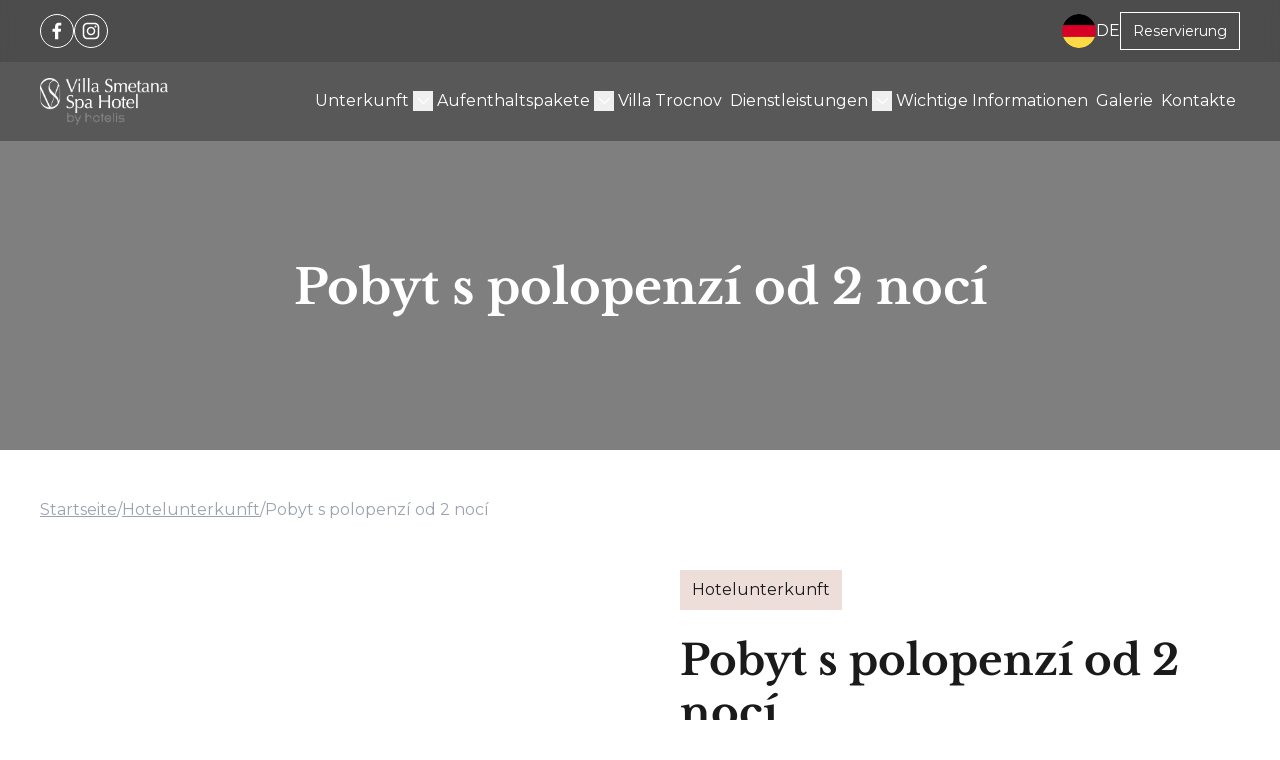

--- FILE ---
content_type: text/html; charset=utf-8
request_url: https://www.villasmetana.cz/de/hotelunterkunft/4-pobyt-s-polopenzi-od-2-noci?v=20
body_size: 9503
content:
<!DOCTYPE html>
<html lang="de">
<head prefix="og: http://ogp.me/ns# fb: http://ogp.me/ns/fb# product: http://ogp.me/ns/product#">

            <link rel="dns-prefetch" href="https://www.googletagmanager.com/" >
            <script>
                window.addEventListener("load", ()=> {
                    (function() {
                    try {
                    window.setTimeout(
                    function(){
                        !function(e,t,a,n,g){e[n]=e[n]||[],e[n].push({"gtm.start":(new Date).getTime(),event:"gtm.js"});var m=t.getElementsByTagName(a)[0],r=t.createElement(a);r.async=!0,r.src="https://www.googletagmanager.com/gtm.js?id=GTM-KRTLM72",m.parentNode.insertBefore(r,m)}(window,document,"script","dataLayer");        
                    }, 1000);
                    } catch (err) {}
                })();
                });
            </script>
<meta charset="utf-8">
<meta name="author" content="DigiLabs Software, s.r.o. - DigiLabs.cz">
<meta name="viewport" content="width=device-width, initial-scale=1.0, minimum-scale=1.0, maximum-scale=6">
<meta http-equiv="X-UA-Compatible" content="IE=edge">
<link rel="canonical" href="https://www.villasmetana.cz/de/hotelunterkunft/4-pobyt-s-polopenzi-od-2-noci" />
<link rel="alternate" hreflang="cs" href="https://www.villasmetana.cz/cs/hotelove-ubytovani/4-pobyt-s-polopenzi-od-2-noci" />
<link rel="alternate" hreflang="en" href="https://www.villasmetana.cz/en/hotel-accommodation/4-pobyt-s-polopenzi-od-2-noci" />
<link rel="alternate" hreflang="ru" href="https://www.villasmetana.cz/ru/razmesenie-v-gostinice/4-pobyt-s-polopenzi-od-2-noci" />
<meta name="description" content="Kurhotel im schönsten Stadtteil von Karlovy Vary">
<meta name="keywords" content="Villa Smetana, Karlsbad, Villa, Villenviertel, Wellnesshotel, Hotel mit Prozeduren, Balneotherapie, Frühstück im Hotel, Unterkunft in Karlsbad, Kurhotel, Entspannung und Regeneration, Aufenthalt im Kurort, Wellnessprozeduren, Wellnesszentrum, Kuraufenthalte, Ferienhotel, Wellness-Balneo, Kolonnaden, Thermalquellen, Gastronomie, Gastfreundschaft">
<meta name="robots" content="all">
<meta name="copyright" content="2025 Villa Smetana">    <link rel="stylesheet" type="text/css" href="https://www.villasmetana.cz/templates/main/style/stylesheet.min.css?v=26f3a5c">
    <link rel="apple-touch-icon" sizes="180x180" href="https://www.villasmetana.cz/apple-touch-icon.png?v=26f3a5c">
    <link rel="icon" type="image/png" sizes="32x32" href="https://www.villasmetana.cz/favicon-32x32.png?v=26f3a5c">
    <link rel="icon" type="image/png" sizes="16x16" href="https://www.villasmetana.cz/favicon-16x16.png?v=26f3a5c">
    <link rel="manifest" href="https://www.villasmetana.cz/site.webmanifest?v=26f3a5c">
    <link rel="mask-icon" href="https://www.villasmetana.cz/safari-pinned-tab.svg?v=26f3a5c" color="#5bbad5">
    <meta name="msapplication-TileColor" content="#da532c">
    <meta name="theme-color" content="#ffffff">
    <link rel="preconnect" href="https://fonts.gstatic.com">
    <link rel="preconnect" href="https://cdn.jsdelivr.net">
    <link rel="preload" href="https://fonts.gstatic.com/s/montserrat/v25/JTUSjIg1_i6t8kCHKm459WdhyyTh89ZNpQ.woff2" as="font" type="font/woff2" crossorigin="anonymous">
    <link rel="preload" href="https://fonts.gstatic.com/s/librebaskerville/v14/kmKiZrc3Hgbbcjq75U4uslyuy4kn0qviTgY3KcC-wLOj.woff2" as="font" type="font/woff2" crossorigin="anonymous">
    <title id="snippet--title">Pobyt s polopenzí od 2 nocí - Villa Smetana****</title>
<script>
    function callSafeOnLoad(callback) {
        if (document.readyState === 'complete') {
            if (Loki.hasActiveRequest()) {              
                document.addEventListener('LokiRequestEnd', () => {
                    callback();
                }, {
                    once: true,
                });
                
                return;
            }
            
            callback();

            return;
        }

        document.addEventListener('DOMContentLoaded', () => {
            callback();
        }, {
            once: true,
        });
    }
</script>
<meta property="og:title" content="Pobyt s polopenzí od 2 nocí">
<meta property="og:description" content="asd asd asd">
<meta property="og:type" content="og:product">
<meta property="og:product:plural_title" content="Pobyt s polopenzí od 2 nocí">
<meta property="og:locale" content="de_DE">
<meta property="og:site_name" content="Villa Smetana">
<meta property="og:url" content="https://www.villasmetana.cz/de/hotelunterkunft/4-pobyt-s-polopenzi-od-2-noci">
<meta property="og:image" content="https://www.villasmetana.cz/media/images-cache/7sirw5xu4tej61s-313230302e3633302e39302e31.webp">
<meta property="og:image:alt" content="Smetana z dronu (1)">    <style>
        [hidden] {
            display: none !important;
        }

        /* order vouchers */
        @keyframes spinner {
  			to {
                transform: rotate(360deg);
            }
        }

        .c-form__control-voucher {
            position: relative;
            border: 4px solid transparent;
        }

        .c-form__control-voucher  iframe {
            display: block;
            height: 100%;
            width: 100%;
        }

        .c-form__control-voucher-cover {
            position: absolute;
            left: 0;
            top: 0;
            right: 0;
            bottom: 0;
        }

        .c-form__control-voucher-cover.loading::before {
              content: '';
              box-sizing: border-box;
              position: absolute;
              top: 50%;
              left: 50%;
              width: 20px;
              height: 20px;
              margin-top: -10px;
              margin-left: -10px;
              border-radius: 50%;
              border-top: 2px solid #818181;
              border-right: 2px solid transparent;
              animation: spinner .6s linear infinite;
        }

        input:checked + .c-form__control-voucher {
            border: 4px solid rgb(22 163 74);
        }
    </style>
</head>
<body>
    <script>
        function switchProductVariantContent(productId, variantId) {
            variantId = parseInt(variantId);

            document.querySelectorAll('[data-variant-content="1"][data-product="' + productId + '"]').forEach(node => {
                node.hidden = parseInt(node.dataset.variant) !== variantId;
            });
        }
    </script>
    <div id="snippet--content">

        <header class="fixed top-0 left-0 w-full z-30">
            <div class="bg-black-dark/40 backdrop--blur w-full z-40 py-2 hidden xl:block js-scroll-nav relative">
                <div class="mx-4">
                    <div class="mx-auto container flex items-center justify-between">
    <div class="flex items-center gap-2" >
            <a class="border border-white rounded-full w-[34px] h-[34px] flex items-center justify-center hover:bg-gold hover:border-gold transition ease-in-out" href="https://www.facebook.com/VillaSmetana/" title="Facebook" rel="noopener" target="_blank">
                <span class="icon-svg icon-svg__icon-facebook text-white" aria-hidden="true">
                    <svg class="icon-svg__svg" viewBox="0 0 20 20" width="20" height="20">
                        <use xlink:href="/templates/main/assets/icons/svg-sprite.svg#icon-facebook"></use>
                    </svg>
                </span>
            </a>

            <a class="border border-white rounded-full w-[34px] h-[34px] flex items-center justify-center hover:bg-gold hover:border-gold transition ease-in-out" href="https://www.instagram.com/villa_smetana/" title="Instagram" rel="noopener" target="_blank">
                <span class="icon-svg icon-svg__icon-instagram text-white" aria-hidden="true">
                    <svg class="icon-svg__svg" viewBox="0 0 20 20" width="20" height="20">
                        <use xlink:href="/templates/main/assets/icons/svg-sprite.svg#icon-instagram"></use>
                    </svg>
                </span>
            </a>

    </div>

                        <div class="flex items-center gap-5">

    <div class="lang-menu" >
                <span class="lang-menu__item">
                    <img class="w-[34px] h-[34px] rounded-full" loading="eager" src="/templates/main/assets/de.svg" alt="Deutsch">
                    <span>DE<span>
                </span>

        <div class="lang-menu__dropdown">
            <div class="lang-menu__dropdown-inner">
                        <a class="lang-menu__item" href="https://www.villasmetana.cz/cs/hotelove-ubytovani/4-pobyt-s-polopenzi-od-2-noci" data-loki-ajax="false">
                            <img class="w-[30px] h-[30px] rounded-full" loading="lazy" src="/templates/main/assets/cs.svg" alt="Čeština">
                            <span>CS</span>
                        </a>
                        <a class="lang-menu__item" href="https://www.villasmetana.cz/en/hotel-accommodation/4-pobyt-s-polopenzi-od-2-noci" data-loki-ajax="false">
                            <img class="w-[30px] h-[30px] rounded-full" loading="lazy" src="/templates/main/assets/en.svg" alt="English">
                            <span>EN</span>
                        </a>
                        <a class="lang-menu__item" href="https://www.villasmetana.cz/ru/razmesenie-v-gostinice/4-pobyt-s-polopenzi-od-2-noci" data-loki-ajax="false">
                            <img class="w-[30px] h-[30px] rounded-full" loading="lazy" src="/templates/main/assets/ru.svg" alt="Россия">
                            <span>RU</span>
                        </a>
            </div>
        </div>
    </div>


    <a class="border border-white text-white py-1 px-2 text-sm hover:bg-gold transition ease-in-out hover:border-gold" href="/de/buchung?datein=2025-12-15&amp;dateout=2025-12-17&amp;adults=2&amp;preferpackage=all" >
        Reservierung
    </a>
                        </div>
                    </div>
                </div>
            </div>

    <div class="navbar-bg backdrop--blur w-full z-30 py-2 xl:py-3" >
        <div class="mx-4">
            <div class="mx-auto container flex items-center justify-between js-navbar" data-navbar-hoverable="true">
                <a href="/de">
                    <img class="w-[128px] max-w-none" src="/templates/main/assets/logo.png" alt="Villa Smetana" width="128" height="47">
                </a>
                <div class="flex items-center gap-4 xl:hidden">

                    <div class="border border-white rounded-full w-[50px] h-[50px] flex items-center justify-center">
                        <button class="burger-animation js-menu-button" title="site.MobileMenu">
                            <span></span>
                            <span></span>
                            <span></span>
                            <span></span>
                        </button>
                    </div>
                </div>
                <nav class="hidden w-full xl:flex xl:justify-end js-navbar-content" data-opened="false">
                    <ul class="block gap-3 pl-3 xl:flex xl:items-center xl:w-auto">

                                <li class="" data-is-dropdown="true">
                                    <div class="navbar-item-wrapper" aria-haspopup="true" aria-expanded="false" data-toggle="dropdown">
                                            <a class="navbar-item" href="/de/unterkunft" >
                                                Unterkunft
                                            </a>

                                        <button class="navbar-item__button" title="Untermenü öffnen">
                                            <span class="icon-svg icon-svg__icon-arrow-down" aria-hidden="true">
                                                <svg class="icon-svg__svg" viewBox="0 0 20 20" width="20" height="20">
                                                    <use xlink:href="/templates/main/assets/icons/svg-sprite.svg#icon-arrow-down"></use>
                                                </svg>
                                            </span>
                                        </button>
                                    </div>
                                    <div class="hidden" data-dropdown-opened="false">
                                        <ul>

                                                    <li class="" data-is-dropdown="false">
                                                        <div class="navbar-item-wrapper" aria-haspopup="false">
                                                            <a class="navbar-item" href="/de/einzelzimmer-comfort" >
                                                                Einzelzimmer Comfort
                                                            </a>
                                                        </div>
                                                    </li>

                                                    <li class="" data-is-dropdown="false">
                                                        <div class="navbar-item-wrapper" aria-haspopup="false">
                                                            <a class="navbar-item" href="/de/doppelzimmer-comfort" >
                                                                Doppelzimmer Comfort
                                                            </a>
                                                        </div>
                                                    </li>

                                                    <li class="" data-is-dropdown="false">
                                                        <div class="navbar-item-wrapper" aria-haspopup="false">
                                                            <a class="navbar-item" href="/de/dreibettzimmer-comfort" >
                                                                Dreibettzimmer Comfort
                                                            </a>
                                                        </div>
                                                    </li>

                                                    <li class="" data-is-dropdown="false">
                                                        <div class="navbar-item-wrapper" aria-haspopup="false">
                                                            <a class="navbar-item" href="/de/vierbettzimmer-comfort" >
                                                                Vierbettzimmer Comfort
                                                            </a>
                                                        </div>
                                                    </li>

                                                    <li class="" data-is-dropdown="false">
                                                        <div class="navbar-item-wrapper" aria-haspopup="false">
                                                            <a class="navbar-item" href="/de/zimmer-apartement" >
                                                                Appartement
                                                            </a>
                                                        </div>
                                                    </li>

                                                    <li class="" data-is-dropdown="false">
                                                        <div class="navbar-item-wrapper" aria-haspopup="false">
                                                            <a class="navbar-item" href="/de/zimmer-apartement-de-luxe" >
                                                                Appartement deluxe
                                                            </a>
                                                        </div>
                                                    </li>
                                        </ul>
                                    </div>
                                </li>

                                <li class="" data-is-dropdown="true">
                                    <div class="navbar-item-wrapper" aria-haspopup="true" aria-expanded="false" data-toggle="dropdown">
                                            <a class="navbar-item" href="/de/aufenthaltspakete" >
                                                Aufenthaltspakete
                                            </a>

                                        <button class="navbar-item__button" title="Untermenü öffnen">
                                            <span class="icon-svg icon-svg__icon-arrow-down" aria-hidden="true">
                                                <svg class="icon-svg__svg" viewBox="0 0 20 20" width="20" height="20">
                                                    <use xlink:href="/templates/main/assets/icons/svg-sprite.svg#icon-arrow-down"></use>
                                                </svg>
                                            </span>
                                        </button>
                                    </div>
                                    <div class="hidden" data-dropdown-opened="false">
                                        <ul>

                                                    <li class="" data-is-dropdown="false">
                                                        <div class="navbar-item-wrapper" aria-haspopup="false">
                                                            <a class="navbar-item" href="/de/aufenthaltspakete-wellness-aufenthalte" >
                                                                Wellnesspakete
                                                            </a>
                                                        </div>
                                                    </li>

                                                    <li class="" data-is-dropdown="false">
                                                        <div class="navbar-item-wrapper" aria-haspopup="false">
                                                            <a class="navbar-item" href="/de/kurpakete" >
                                                                Kurpakete
                                                            </a>
                                                        </div>
                                                    </li>
                                        </ul>
                                    </div>
                                </li>

                                <li class="" data-is-dropdown="false">
                                    <div class="navbar-item-wrapper" aria-haspopup="false">
                                        <a class="navbar-item" href="/de/villa-trocnov" >
                                            Villa Trocnov
                                        </a>
                                    </div>
                                </li>

                                <li class="" data-is-dropdown="true">
                                    <div class="navbar-item-wrapper" aria-haspopup="true" aria-expanded="false" data-toggle="dropdown">
                                            <a class="navbar-item" href="/de/dienstleistungen" >
                                                Dienstleistungen
                                            </a>

                                        <button class="navbar-item__button" title="Untermenü öffnen">
                                            <span class="icon-svg icon-svg__icon-arrow-down" aria-hidden="true">
                                                <svg class="icon-svg__svg" viewBox="0 0 20 20" width="20" height="20">
                                                    <use xlink:href="/templates/main/assets/icons/svg-sprite.svg#icon-arrow-down"></use>
                                                </svg>
                                            </span>
                                        </button>
                                    </div>
                                    <div class="hidden" data-dropdown-opened="false">
                                        <ul>

                                                    <li class="" data-is-dropdown="false">
                                                        <div class="navbar-item-wrapper" aria-haspopup="false">
                                                            <a class="navbar-item" href="/de/spa-wellness" >
                                                                Spa &amp; Wellness
                                                            </a>
                                                        </div>
                                                    </li>

                                                    <li class="" data-is-dropdown="false">
                                                        <div class="navbar-item-wrapper" aria-haspopup="false">
                                                            <a class="navbar-item" href="/de/restaurant-lobby-bar" >
                                                                Restaurant &amp; Lobby Bar
                                                            </a>
                                                        </div>
                                                    </li>
                                        </ul>
                                    </div>
                                </li>

                                <li class="" data-is-dropdown="false">
                                    <div class="navbar-item-wrapper" aria-haspopup="false">
                                        <a class="navbar-item" href="/de/wichtige-informationen" >
                                            Wichtige Informationen
                                        </a>
                                    </div>
                                </li>

                                <li class="" data-is-dropdown="false">
                                    <div class="navbar-item-wrapper" aria-haspopup="false">
                                        <a class="navbar-item" href="/de/galerie" >
                                            Galerie
                                        </a>
                                    </div>
                                </li>

                                <li class="" data-is-dropdown="false">
                                    <div class="navbar-item-wrapper" aria-haspopup="false">
                                        <a class="navbar-item" href="/de/kontakte" >
                                            Kontakte
                                        </a>
                                    </div>
                                </li>
                    </ul>


    <div class="xl:hidden lang-menu__dropdown">
        <div class="lang-menu__dropdown-inner">
                    <a class="lang-menu__item" href="https://www.villasmetana.cz/cs/hotelove-ubytovani/4-pobyt-s-polopenzi-od-2-noci" data-loki-ajax="false">
                        <img class="w-[30px] h-[30px] rounded-full" loading="lazy" src="/templates/main/assets/cs.svg" alt="Čeština">
                        <span>CS</span>
                    </a>
                    <a class="lang-menu__item" href="https://www.villasmetana.cz/en/hotel-accommodation/4-pobyt-s-polopenzi-od-2-noci" data-loki-ajax="false">
                        <img class="w-[30px] h-[30px] rounded-full" loading="lazy" src="/templates/main/assets/en.svg" alt="English">
                        <span>EN</span>
                    </a>
                    <a class="lang-menu__item" href="https://www.villasmetana.cz/ru/razmesenie-v-gostinice/4-pobyt-s-polopenzi-od-2-noci" data-loki-ajax="false">
                        <img class="w-[30px] h-[30px] rounded-full" loading="lazy" src="/templates/main/assets/ru.svg" alt="Россия">
                        <span>RU</span>
                    </a>
        </div>
    </div>
                </nav>
            </div>
        </div>
    </div>
        </header>


    <main >
        <article>
            <header>
                <div class="relative after:bg-[linear-gradient(0deg,rgba(0,0,0,0.5),rgba(0,0,0,0.5))] after:absolute after:left-0 after:top-0 after:w-full after:h-full text-center subpage-header">
                    <div class="absolute left-1/2 top-[calc(50%+37px)] xl:top-[calc(50%+62px)] -translate-x-1/2 -translate-y-1/2 z-10 w-full max-w-3xl px-4 subpage-header__content">
                        <h1 class="text-white font-serif font-bold text-2xl md:text-3xl lg:text-4xl xl:text-5xl">Pobyt s polopenzí od 2 nocí</h1>
                    </div>
                </div>

                <div class="my-5 lg:my-6 mx-4">
    <div class="container mx-auto">
        <div>
            <nav>
                <ol class="flex gap-2 flex-wrap">
                            <li> <a class="font-normal text-gray-400 underline hover:text-black transition ease-in-out max-lg:text-sm" href="/de">Startseite</a></li>

                            <li><span class="text-gray-400 max-lg:text-sm">/</span></li>
                            <li> <a class="font-normal text-gray-400 underline hover:text-black transition ease-in-out max-lg:text-sm" href="/de/hotelunterkunft">Hotelunterkunft</a></li>

                            <li><span class="text-gray-400 max-lg:text-sm">/</span></li>
                            <li> <span class="font-normal text-gray-400 max-lg:text-sm">Pobyt s polopenzí od 2 nocí</span></li>

                </ol>
            </nav>
        </div>
    </div>
                </div>
            </header>
            <div class="mt-5 lg:mt-6 pb-7 lg:pb-8 mx-4">
                <div class="container mx-auto">
                    <div class="grid md:grid-cols-2 gap-6 xl:gap-8 product-detail">

                            <div data-variant-content="1" data-product="4" data-variant="6" hidden>
                            </div>
                            <div data-variant-content="1" data-product="4" data-variant="7" hidden>
                            </div>
                            <div data-variant-content="1" data-product="4" data-variant="8" hidden>
                            </div>
                            <div data-variant-content="1" data-product="4" data-variant="9" hidden>
                            </div>
                            <div data-variant-content="1" data-product="4" data-variant="15" hidden>
                            </div>
                            <div data-variant-content="1" data-product="4" data-variant="16" hidden>
                            </div>
                            <div data-variant-content="1" data-product="4" data-variant="17" hidden>
                            </div>
                            <div data-variant-content="1" data-product="4" data-variant="18" hidden>
                            </div>
                            <div data-variant-content="1" data-product="4" data-variant="19" hidden>
                            </div>
                            <div data-variant-content="1" data-product="4" data-variant="20" >
                            </div>
                            <div data-variant-content="1" data-product="4" data-variant="21" hidden>
                            </div>
                            <div data-variant-content="1" data-product="4" data-variant="22" hidden>
                            </div>

                        <div>
                                <div class="flex flex-wrap gap-4">
                                    <a class="px-2 py-1 bg-pink text-black hover:bg-blue transition ease-in-out" href="/de/hotelunterkunft">
                                        Hotelunterkunft
                                    </a>
                                </div>

                            <div class="mt-4">
                                <span class="block font-serif text-black text-2xl lg:text-3xl xl:text-4xl font-bold">
                                    Pobyt s polopenzí od 2 nocí
                                </span>
                            </div>

                            <div style="padding: 20px; background-color: red; color: white;">
                            <h3>Temporary variants switcher for development purposes</h3>
                                <button onclick="switchProductVariantContent(4, 6);" type="button" style="background-color: #c2c2c2; border: 2px solid gray; padding: 5px 10px; display: block;">
                                    Activate variant "Jednolůžkový pokoj Comfort - 2 noci"
                                </button>
                                <button onclick="switchProductVariantContent(4, 7);" type="button" style="background-color: #c2c2c2; border: 2px solid gray; padding: 5px 10px; display: block;">
                                    Activate variant "Jednolůžkový pokoj Comfort - 3 noci"
                                </button>
                                <button onclick="switchProductVariantContent(4, 8);" type="button" style="background-color: #c2c2c2; border: 2px solid gray; padding: 5px 10px; display: block;">
                                    Activate variant "Jednolůžkový pokoj Comfort - 4 noci"
                                </button>
                                <button onclick="switchProductVariantContent(4, 9);" type="button" style="background-color: #c2c2c2; border: 2px solid gray; padding: 5px 10px; display: block;">
                                    Activate variant "Jednolůžkový pokoj Comfort - 5 nocí"
                                </button>
                                <button onclick="switchProductVariantContent(4, 15);" type="button" style="background-color: #c2c2c2; border: 2px solid gray; padding: 5px 10px; display: block;">
                                    Activate variant "Dvoulůžkový pokoj Comfort - 2 noci"
                                </button>
                                <button onclick="switchProductVariantContent(4, 16);" type="button" style="background-color: #c2c2c2; border: 2px solid gray; padding: 5px 10px; display: block;">
                                    Activate variant "Dvoulůžkový pokoj Comfort - 3 noci"
                                </button>
                                <button onclick="switchProductVariantContent(4, 17);" type="button" style="background-color: #c2c2c2; border: 2px solid gray; padding: 5px 10px; display: block;">
                                    Activate variant "Dvoulůžkový pokoj Comfort - 4 noci"
                                </button>
                                <button onclick="switchProductVariantContent(4, 18);" type="button" style="background-color: #c2c2c2; border: 2px solid gray; padding: 5px 10px; display: block;">
                                    Activate variant "Dvoulůžkový pokoj Comfort - 5 nocí"
                                </button>
                                <button onclick="switchProductVariantContent(4, 19);" type="button" style="background-color: #c2c2c2; border: 2px solid gray; padding: 5px 10px; display: block;">
                                    Activate variant "Třílůžkový pokoj Comfort - 2 noci"
                                </button>
                                <button onclick="switchProductVariantContent(4, 20);" type="button" style="background-color: #c2c2c2; border: 2px solid gray; padding: 5px 10px; display: block;">
                                    Activate variant "Třílůžkový pokoj Comfort - 3 noci"
                                </button>
                                <button onclick="switchProductVariantContent(4, 21);" type="button" style="background-color: #c2c2c2; border: 2px solid gray; padding: 5px 10px; display: block;">
                                    Activate variant "Třílůžkový pokoj Comfort - 4 noci"
                                </button>
                                <button onclick="switchProductVariantContent(4, 22);" type="button" style="background-color: #c2c2c2; border: 2px solid gray; padding: 5px 10px; display: block;">
                                    Activate variant "Třílůžkový pokoj Comfort - 5 nocí"
                                </button>
                            </div>

                            <div class="mt-6 flex flex-wrap gap-4">
                            </div>

                                <div class="mt-6 flex gap-2 items-center" data-variant-content="1" data-product="4" data-variant="6" hidden>
                                    <span class="block text-lg lg:text-2xl text-black font-bold ml-4">0 Kč</span>
                                </div>
                                <div class="mt-6 flex gap-2 items-center" data-variant-content="1" data-product="4" data-variant="7" hidden>
                                    <span class="block text-lg lg:text-2xl text-black font-bold ml-4">0 Kč</span>
                                </div>
                                <div class="mt-6 flex gap-2 items-center" data-variant-content="1" data-product="4" data-variant="8" hidden>
                                    <span class="block text-lg lg:text-2xl text-black font-bold ml-4">0 Kč</span>
                                </div>
                                <div class="mt-6 flex gap-2 items-center" data-variant-content="1" data-product="4" data-variant="9" hidden>
                                    <span class="block text-lg lg:text-2xl text-black font-bold ml-4">0 Kč</span>
                                </div>
                                <div class="mt-6 flex gap-2 items-center" data-variant-content="1" data-product="4" data-variant="15" hidden>
                                    <span class="block text-lg lg:text-2xl text-black font-bold ml-4">0 Kč</span>
                                </div>
                                <div class="mt-6 flex gap-2 items-center" data-variant-content="1" data-product="4" data-variant="16" hidden>
                                    <span class="block text-lg lg:text-2xl text-black font-bold ml-4">0 Kč</span>
                                </div>
                                <div class="mt-6 flex gap-2 items-center" data-variant-content="1" data-product="4" data-variant="17" hidden>
                                    <span class="block text-lg lg:text-2xl text-black font-bold ml-4">0 Kč</span>
                                </div>
                                <div class="mt-6 flex gap-2 items-center" data-variant-content="1" data-product="4" data-variant="18" hidden>
                                    <span class="block text-lg lg:text-2xl text-black font-bold ml-4">0 Kč</span>
                                </div>
                                <div class="mt-6 flex gap-2 items-center" data-variant-content="1" data-product="4" data-variant="19" hidden>
                                    <span class="block text-lg lg:text-2xl text-black font-bold ml-4">0 Kč</span>
                                </div>
                                <div class="mt-6 flex gap-2 items-center" data-variant-content="1" data-product="4" data-variant="20" >
                                    <span class="block text-lg lg:text-2xl text-black font-bold ml-4">0 Kč</span>
                                </div>
                                <div class="mt-6 flex gap-2 items-center" data-variant-content="1" data-product="4" data-variant="21" hidden>
                                    <span class="block text-lg lg:text-2xl text-black font-bold ml-4">0 Kč</span>
                                </div>
                                <div class="mt-6 flex gap-2 items-center" data-variant-content="1" data-product="4" data-variant="22" hidden>
                                    <span class="block text-lg lg:text-2xl text-black font-bold ml-4">0 Kč</span>
                                </div>


                                <div class="mt-6 flex gap-2 items-center" data-variant-content="1" data-product="4" data-variant="6" hidden>
                                        <form action="/de/hotelunterkunft/4-pobyt-s-polopenzi-od-2-noci?do=insertProductToCart&amp;v=20" method="post" class="flex gap-4 flex-wrap items-end mt-4">
                                            <input type="hidden" name="id" value="6">

                                            <div>
                                                <label class="block text-sm mb-1" for="quantity|6">Menge</label>
                                                <input class="js-input-number" type="number" name="quantity" id="quantity|6" min="1" max="" step="1" value="1" placeholder="Anzahl auswählen">
                                            </div>

                                            <div class="max-xl:flex-grow">
                                                <button class="btn text-white border border-green-500 hover:border-green-600 transition ease-in-out hover:bg-green-600 bg-green-500 flex gap-2 items-center w-full justify-center" type="submit">
                                                    <span class="icon-svg icon-svg__icon-cart" aria-hidden="true">
                                                        <svg class="icon-svg__svg" viewBox="0 0 25 25" width="25" height="25">
                                                            <use xlink:href="/templates/main/assets/icons/svg-sprite.svg#icon-cart"></use>
                                                        </svg>
                                                    </span>
                                                    <span>In den Warenkorb legen</span>
                                                </button>
                                            </div>
                                        </form>
                                </div>
                                <div class="mt-6 flex gap-2 items-center" data-variant-content="1" data-product="4" data-variant="7" hidden>
                                        <form action="/de/hotelunterkunft/4-pobyt-s-polopenzi-od-2-noci?do=insertProductToCart&amp;v=20" method="post" class="flex gap-4 flex-wrap items-end mt-4">
                                            <input type="hidden" name="id" value="7">

                                            <div>
                                                <label class="block text-sm mb-1" for="quantity|7">Menge</label>
                                                <input class="js-input-number" type="number" name="quantity" id="quantity|7" min="1" max="" step="1" value="1" placeholder="Anzahl auswählen">
                                            </div>

                                            <div class="max-xl:flex-grow">
                                                <button class="btn text-white border border-green-500 hover:border-green-600 transition ease-in-out hover:bg-green-600 bg-green-500 flex gap-2 items-center w-full justify-center" type="submit">
                                                    <span class="icon-svg icon-svg__icon-cart" aria-hidden="true">
                                                        <svg class="icon-svg__svg" viewBox="0 0 25 25" width="25" height="25">
                                                            <use xlink:href="/templates/main/assets/icons/svg-sprite.svg#icon-cart"></use>
                                                        </svg>
                                                    </span>
                                                    <span>In den Warenkorb legen</span>
                                                </button>
                                            </div>
                                        </form>
                                </div>
                                <div class="mt-6 flex gap-2 items-center" data-variant-content="1" data-product="4" data-variant="8" hidden>
                                        <form action="/de/hotelunterkunft/4-pobyt-s-polopenzi-od-2-noci?do=insertProductToCart&amp;v=20" method="post" class="flex gap-4 flex-wrap items-end mt-4">
                                            <input type="hidden" name="id" value="8">

                                            <div>
                                                <label class="block text-sm mb-1" for="quantity|8">Menge</label>
                                                <input class="js-input-number" type="number" name="quantity" id="quantity|8" min="1" max="" step="1" value="1" placeholder="Anzahl auswählen">
                                            </div>

                                            <div class="max-xl:flex-grow">
                                                <button class="btn text-white border border-green-500 hover:border-green-600 transition ease-in-out hover:bg-green-600 bg-green-500 flex gap-2 items-center w-full justify-center" type="submit">
                                                    <span class="icon-svg icon-svg__icon-cart" aria-hidden="true">
                                                        <svg class="icon-svg__svg" viewBox="0 0 25 25" width="25" height="25">
                                                            <use xlink:href="/templates/main/assets/icons/svg-sprite.svg#icon-cart"></use>
                                                        </svg>
                                                    </span>
                                                    <span>In den Warenkorb legen</span>
                                                </button>
                                            </div>
                                        </form>
                                </div>
                                <div class="mt-6 flex gap-2 items-center" data-variant-content="1" data-product="4" data-variant="9" hidden>
                                        <form action="/de/hotelunterkunft/4-pobyt-s-polopenzi-od-2-noci?do=insertProductToCart&amp;v=20" method="post" class="flex gap-4 flex-wrap items-end mt-4">
                                            <input type="hidden" name="id" value="9">

                                            <div>
                                                <label class="block text-sm mb-1" for="quantity|9">Menge</label>
                                                <input class="js-input-number" type="number" name="quantity" id="quantity|9" min="1" max="" step="1" value="1" placeholder="Anzahl auswählen">
                                            </div>

                                            <div class="max-xl:flex-grow">
                                                <button class="btn text-white border border-green-500 hover:border-green-600 transition ease-in-out hover:bg-green-600 bg-green-500 flex gap-2 items-center w-full justify-center" type="submit">
                                                    <span class="icon-svg icon-svg__icon-cart" aria-hidden="true">
                                                        <svg class="icon-svg__svg" viewBox="0 0 25 25" width="25" height="25">
                                                            <use xlink:href="/templates/main/assets/icons/svg-sprite.svg#icon-cart"></use>
                                                        </svg>
                                                    </span>
                                                    <span>In den Warenkorb legen</span>
                                                </button>
                                            </div>
                                        </form>
                                </div>
                                <div class="mt-6 flex gap-2 items-center" data-variant-content="1" data-product="4" data-variant="15" hidden>
                                        <form action="/de/hotelunterkunft/4-pobyt-s-polopenzi-od-2-noci?do=insertProductToCart&amp;v=20" method="post" class="flex gap-4 flex-wrap items-end mt-4">
                                            <input type="hidden" name="id" value="15">

                                            <div>
                                                <label class="block text-sm mb-1" for="quantity|15">Menge</label>
                                                <input class="js-input-number" type="number" name="quantity" id="quantity|15" min="1" max="" step="1" value="1" placeholder="Anzahl auswählen">
                                            </div>

                                            <div class="max-xl:flex-grow">
                                                <button class="btn text-white border border-green-500 hover:border-green-600 transition ease-in-out hover:bg-green-600 bg-green-500 flex gap-2 items-center w-full justify-center" type="submit">
                                                    <span class="icon-svg icon-svg__icon-cart" aria-hidden="true">
                                                        <svg class="icon-svg__svg" viewBox="0 0 25 25" width="25" height="25">
                                                            <use xlink:href="/templates/main/assets/icons/svg-sprite.svg#icon-cart"></use>
                                                        </svg>
                                                    </span>
                                                    <span>In den Warenkorb legen</span>
                                                </button>
                                            </div>
                                        </form>
                                </div>
                                <div class="mt-6 flex gap-2 items-center" data-variant-content="1" data-product="4" data-variant="16" hidden>
                                        <form action="/de/hotelunterkunft/4-pobyt-s-polopenzi-od-2-noci?do=insertProductToCart&amp;v=20" method="post" class="flex gap-4 flex-wrap items-end mt-4">
                                            <input type="hidden" name="id" value="16">

                                            <div>
                                                <label class="block text-sm mb-1" for="quantity|16">Menge</label>
                                                <input class="js-input-number" type="number" name="quantity" id="quantity|16" min="1" max="" step="1" value="1" placeholder="Anzahl auswählen">
                                            </div>

                                            <div class="max-xl:flex-grow">
                                                <button class="btn text-white border border-green-500 hover:border-green-600 transition ease-in-out hover:bg-green-600 bg-green-500 flex gap-2 items-center w-full justify-center" type="submit">
                                                    <span class="icon-svg icon-svg__icon-cart" aria-hidden="true">
                                                        <svg class="icon-svg__svg" viewBox="0 0 25 25" width="25" height="25">
                                                            <use xlink:href="/templates/main/assets/icons/svg-sprite.svg#icon-cart"></use>
                                                        </svg>
                                                    </span>
                                                    <span>In den Warenkorb legen</span>
                                                </button>
                                            </div>
                                        </form>
                                </div>
                                <div class="mt-6 flex gap-2 items-center" data-variant-content="1" data-product="4" data-variant="17" hidden>
                                        <form action="/de/hotelunterkunft/4-pobyt-s-polopenzi-od-2-noci?do=insertProductToCart&amp;v=20" method="post" class="flex gap-4 flex-wrap items-end mt-4">
                                            <input type="hidden" name="id" value="17">

                                            <div>
                                                <label class="block text-sm mb-1" for="quantity|17">Menge</label>
                                                <input class="js-input-number" type="number" name="quantity" id="quantity|17" min="1" max="" step="1" value="1" placeholder="Anzahl auswählen">
                                            </div>

                                            <div class="max-xl:flex-grow">
                                                <button class="btn text-white border border-green-500 hover:border-green-600 transition ease-in-out hover:bg-green-600 bg-green-500 flex gap-2 items-center w-full justify-center" type="submit">
                                                    <span class="icon-svg icon-svg__icon-cart" aria-hidden="true">
                                                        <svg class="icon-svg__svg" viewBox="0 0 25 25" width="25" height="25">
                                                            <use xlink:href="/templates/main/assets/icons/svg-sprite.svg#icon-cart"></use>
                                                        </svg>
                                                    </span>
                                                    <span>In den Warenkorb legen</span>
                                                </button>
                                            </div>
                                        </form>
                                </div>
                                <div class="mt-6 flex gap-2 items-center" data-variant-content="1" data-product="4" data-variant="18" hidden>
                                        <form action="/de/hotelunterkunft/4-pobyt-s-polopenzi-od-2-noci?do=insertProductToCart&amp;v=20" method="post" class="flex gap-4 flex-wrap items-end mt-4">
                                            <input type="hidden" name="id" value="18">

                                            <div>
                                                <label class="block text-sm mb-1" for="quantity|18">Menge</label>
                                                <input class="js-input-number" type="number" name="quantity" id="quantity|18" min="1" max="" step="1" value="1" placeholder="Anzahl auswählen">
                                            </div>

                                            <div class="max-xl:flex-grow">
                                                <button class="btn text-white border border-green-500 hover:border-green-600 transition ease-in-out hover:bg-green-600 bg-green-500 flex gap-2 items-center w-full justify-center" type="submit">
                                                    <span class="icon-svg icon-svg__icon-cart" aria-hidden="true">
                                                        <svg class="icon-svg__svg" viewBox="0 0 25 25" width="25" height="25">
                                                            <use xlink:href="/templates/main/assets/icons/svg-sprite.svg#icon-cart"></use>
                                                        </svg>
                                                    </span>
                                                    <span>In den Warenkorb legen</span>
                                                </button>
                                            </div>
                                        </form>
                                </div>
                                <div class="mt-6 flex gap-2 items-center" data-variant-content="1" data-product="4" data-variant="19" hidden>
                                        <form action="/de/hotelunterkunft/4-pobyt-s-polopenzi-od-2-noci?do=insertProductToCart&amp;v=20" method="post" class="flex gap-4 flex-wrap items-end mt-4">
                                            <input type="hidden" name="id" value="19">

                                            <div>
                                                <label class="block text-sm mb-1" for="quantity|19">Menge</label>
                                                <input class="js-input-number" type="number" name="quantity" id="quantity|19" min="1" max="" step="1" value="1" placeholder="Anzahl auswählen">
                                            </div>

                                            <div class="max-xl:flex-grow">
                                                <button class="btn text-white border border-green-500 hover:border-green-600 transition ease-in-out hover:bg-green-600 bg-green-500 flex gap-2 items-center w-full justify-center" type="submit">
                                                    <span class="icon-svg icon-svg__icon-cart" aria-hidden="true">
                                                        <svg class="icon-svg__svg" viewBox="0 0 25 25" width="25" height="25">
                                                            <use xlink:href="/templates/main/assets/icons/svg-sprite.svg#icon-cart"></use>
                                                        </svg>
                                                    </span>
                                                    <span>In den Warenkorb legen</span>
                                                </button>
                                            </div>
                                        </form>
                                </div>
                                <div class="mt-6 flex gap-2 items-center" data-variant-content="1" data-product="4" data-variant="20" >
                                        <form action="/de/hotelunterkunft/4-pobyt-s-polopenzi-od-2-noci?do=insertProductToCart&amp;v=20" method="post" class="flex gap-4 flex-wrap items-end mt-4">
                                            <input type="hidden" name="id" value="20">

                                            <div>
                                                <label class="block text-sm mb-1" for="quantity|20">Menge</label>
                                                <input class="js-input-number" type="number" name="quantity" id="quantity|20" min="1" max="" step="1" value="1" placeholder="Anzahl auswählen">
                                            </div>

                                            <div class="max-xl:flex-grow">
                                                <button class="btn text-white border border-green-500 hover:border-green-600 transition ease-in-out hover:bg-green-600 bg-green-500 flex gap-2 items-center w-full justify-center" type="submit">
                                                    <span class="icon-svg icon-svg__icon-cart" aria-hidden="true">
                                                        <svg class="icon-svg__svg" viewBox="0 0 25 25" width="25" height="25">
                                                            <use xlink:href="/templates/main/assets/icons/svg-sprite.svg#icon-cart"></use>
                                                        </svg>
                                                    </span>
                                                    <span>In den Warenkorb legen</span>
                                                </button>
                                            </div>
                                        </form>
                                </div>
                                <div class="mt-6 flex gap-2 items-center" data-variant-content="1" data-product="4" data-variant="21" hidden>
                                        <form action="/de/hotelunterkunft/4-pobyt-s-polopenzi-od-2-noci?do=insertProductToCart&amp;v=20" method="post" class="flex gap-4 flex-wrap items-end mt-4">
                                            <input type="hidden" name="id" value="21">

                                            <div>
                                                <label class="block text-sm mb-1" for="quantity|21">Menge</label>
                                                <input class="js-input-number" type="number" name="quantity" id="quantity|21" min="1" max="" step="1" value="1" placeholder="Anzahl auswählen">
                                            </div>

                                            <div class="max-xl:flex-grow">
                                                <button class="btn text-white border border-green-500 hover:border-green-600 transition ease-in-out hover:bg-green-600 bg-green-500 flex gap-2 items-center w-full justify-center" type="submit">
                                                    <span class="icon-svg icon-svg__icon-cart" aria-hidden="true">
                                                        <svg class="icon-svg__svg" viewBox="0 0 25 25" width="25" height="25">
                                                            <use xlink:href="/templates/main/assets/icons/svg-sprite.svg#icon-cart"></use>
                                                        </svg>
                                                    </span>
                                                    <span>In den Warenkorb legen</span>
                                                </button>
                                            </div>
                                        </form>
                                </div>
                                <div class="mt-6 flex gap-2 items-center" data-variant-content="1" data-product="4" data-variant="22" hidden>
                                        <form action="/de/hotelunterkunft/4-pobyt-s-polopenzi-od-2-noci?do=insertProductToCart&amp;v=20" method="post" class="flex gap-4 flex-wrap items-end mt-4">
                                            <input type="hidden" name="id" value="22">

                                            <div>
                                                <label class="block text-sm mb-1" for="quantity|22">Menge</label>
                                                <input class="js-input-number" type="number" name="quantity" id="quantity|22" min="1" max="" step="1" value="1" placeholder="Anzahl auswählen">
                                            </div>

                                            <div class="max-xl:flex-grow">
                                                <button class="btn text-white border border-green-500 hover:border-green-600 transition ease-in-out hover:bg-green-600 bg-green-500 flex gap-2 items-center w-full justify-center" type="submit">
                                                    <span class="icon-svg icon-svg__icon-cart" aria-hidden="true">
                                                        <svg class="icon-svg__svg" viewBox="0 0 25 25" width="25" height="25">
                                                            <use xlink:href="/templates/main/assets/icons/svg-sprite.svg#icon-cart"></use>
                                                        </svg>
                                                    </span>
                                                    <span>In den Warenkorb legen</span>
                                                </button>
                                            </div>
                                        </form>
                                </div>

                            <div class="mt-5 lg:mt-6 typography">
                                    <div data-variant-content="1" data-product="4" data-variant="6" hidden>
                                        <p>
                                                asd asd asd
                                        </p>
                                    </div>
                                    <div data-variant-content="1" data-product="4" data-variant="7" hidden>
                                        <p>
                                                asd asd asd
                                        </p>
                                    </div>
                                    <div data-variant-content="1" data-product="4" data-variant="8" hidden>
                                        <p>
                                                asd asd asd
                                        </p>
                                    </div>
                                    <div data-variant-content="1" data-product="4" data-variant="9" hidden>
                                        <p>
                                                asd asd asd
                                        </p>
                                    </div>
                                    <div data-variant-content="1" data-product="4" data-variant="15" hidden>
                                        <p>
                                                asd asd asd
                                        </p>
                                    </div>
                                    <div data-variant-content="1" data-product="4" data-variant="16" hidden>
                                        <p>
                                                asd asd asd
                                        </p>
                                    </div>
                                    <div data-variant-content="1" data-product="4" data-variant="17" hidden>
                                        <p>
                                                asd asd asd
                                        </p>
                                    </div>
                                    <div data-variant-content="1" data-product="4" data-variant="18" hidden>
                                        <p>
                                                asd asd asd
                                        </p>
                                    </div>
                                    <div data-variant-content="1" data-product="4" data-variant="19" hidden>
                                        <p>
                                                asd asd asd
                                        </p>
                                    </div>
                                    <div data-variant-content="1" data-product="4" data-variant="20" >
                                        <p>
                                                asd asd asd
                                        </p>
                                    </div>
                                    <div data-variant-content="1" data-product="4" data-variant="21" hidden>
                                        <p>
                                                asd asd asd
                                        </p>
                                    </div>
                                    <div data-variant-content="1" data-product="4" data-variant="22" hidden>
                                        <p>
                                                asd asd asd
                                        </p>
                                    </div>
                                <div class="flex mt-2">
                                    <a class="underline text-gold" href="#panes-accordion" onclick="window.PanesAccordion._switchPanel('description'); LokiScroll.scrollByHash('#panes-accordion', 120); return false;">
                                        Mehr Informationen
                                    </a>
                                </div>
                            </div>
                        </div>
                    </div>
                </div>
            </div>

            <section class="bg-gray-50 py-7 lg:py-8">
                <div class="mx-4">
                    <div class="container mx-auto">
                        <div class="js-panes-accordion xs:bg-gold-light max-w-5xl mx-auto xs:p-4 lg:p-6 panes-accordion" id="panes-accordion">
                            <div class="flex flex-wrap gap-y-2 gap-4 md:gap-7 mb-5 pb-5 lg:mb-6 lg:pb-6 border-b border-gold">
                                <button class="text-lg xl:text-xl font-semibold text-black active font-serif" type="button" data-heading="description">
                                    Beschreibung
                                </button>
                                <button class="text-lg xl:text-xl font-semibold text-black font-serif" type="button" data-heading="contact-us">
                                    Fragen Sie uns
                                </button>
                            </div>
                            <div class="typography mx-auto active text-black" data-content="description">
                                    <div data-variant-content="1" data-product="4" data-variant="6" hidden>
                                        <p> asd asd asd</p>
                                    </div>
                                    <div data-variant-content="1" data-product="4" data-variant="7" hidden>
                                        <p> asd asd asd</p>
                                    </div>
                                    <div data-variant-content="1" data-product="4" data-variant="8" hidden>
                                        <p> asd asd asd</p>
                                    </div>
                                    <div data-variant-content="1" data-product="4" data-variant="9" hidden>
                                        <p> asd asd asd</p>
                                    </div>
                                    <div data-variant-content="1" data-product="4" data-variant="15" hidden>
                                        <p> asd asd asd</p>
                                    </div>
                                    <div data-variant-content="1" data-product="4" data-variant="16" hidden>
                                        <p> asd asd asd</p>
                                    </div>
                                    <div data-variant-content="1" data-product="4" data-variant="17" hidden>
                                        <p> asd asd asd</p>
                                    </div>
                                    <div data-variant-content="1" data-product="4" data-variant="18" hidden>
                                        <p> asd asd asd</p>
                                    </div>
                                    <div data-variant-content="1" data-product="4" data-variant="19" hidden>
                                        <p> asd asd asd</p>
                                    </div>
                                    <div data-variant-content="1" data-product="4" data-variant="20" >
                                        <p> asd asd asd</p>
                                    </div>
                                    <div data-variant-content="1" data-product="4" data-variant="21" hidden>
                                        <p> asd asd asd</p>
                                    </div>
                                    <div data-variant-content="1" data-product="4" data-variant="22" hidden>
                                        <p> asd asd asd</p>
                                    </div>
                            </div>
                            <div class="mx-auto" data-content="contact-us">
                            </div>
                        </div>
                    </div>
                </div>
            </section>
        </article>

    </main>
        <footer class="bg-black pt-7 lg:pt-8 pb-6">
            <div class="mx-4">
                <div class="container mx-auto">
                    <div class="grid sm:grid-cols-2 lg:grid-cols-3 gap-6">
                        <div>
                            <a class="block" href="/de">
                                <img class="w-[240px]" src="/templates/main/assets/logo.png" alt="Villa Smetana – logo"  width="240" height="88" loading="lazy">
                            </a>
                            <a href="https://hotelis.cz/" target="_blank" class="mt-6 block">
                                <img class="w-[180px]" src="/templates/main/assets/hotelis.png" alt="Hotelis – logo" width="180" height="74" loading="lazy">
                            </a>
                        </div>
    <div >
        <div class="text-white typography-footer">
            <h2>Rechnungsdaten</h2>
            <p>Hotelis s.r.o.</p><p>Krále Jiřího 1087/5, 360 01 Karlovy Vary</p><p>USt-IdNr: CZ09365508</p>
        </div>
    </div>


    <div >
        <div>
            <h2 class="text-white font-semibold">
                Nachrichten Abonnement
            </h2>
        </div>
        <form action="/de/hotelunterkunft/4-pobyt-s-polopenzi-od-2-noci?v=20" method="post" id="frm-modules-footer-module56-form" class="mt-4">
            <label class="flex gap-1 flex-wrap md:flex-nowrap" title="Nachrichten Abonnement">
        <input type="email" name="_20" class="border-0 w-full max-lg:sm:w-auto" placeholder="Ihre E-Mail" id="frm-modules-footer-module56-form-20" required data-nette-rules='[{"op":":filled","msg":"Das Feld „E-mail“ ist erforderlich."},{"op":":email","msg":"Bitte geben Sie eine gültige E-Mail-Adresse ein."}]'>
        <button class="bg-white text-black py-2 px-3 w-full sm:w-auto text-center font-medium" type="submit" name="_21" value="Abonnieren">
            Abonnieren
        </button>
        <label for="form_hid__2twb7x6k1j2_Mtx07gDug211" aria-hidden="true" style="height: 1px; width: 1px; line-height: 1px; font-size: 1px; opacity: 0.0001; overflow: hidden; display: inline-block; position: absolute; left: -9999999px;"><div style="height: 1px; width: 1px; line-height: 1px; font-size: 1px; opacity: 0.0001; overflow: hidden; display: inline-block; position: absolute; left: -9999999px;"><input name="name" type="text" data-hid="form_hid__2twb7x6k1j2_Mtx07gDug211" value="" autocomplete="form_hid__2twb7x6k1j2_Mtx07gDug211--acoff-nvIQKehbPOeV" required>            <script>
                (function () {
                    const scriptNode = document.currentScript;
                    setTimeout(function () {
                        let node = scriptNode.previousElementSibling;
                        if (node) {
                            node.value = '';
                            node.required = false;
                            node.hidden = true;
                        }
                    }, 256);
                })();
            </script>
        </div></label>
        <label for="form_hid__2twb7x6ub9s_DyioY9t6hXXw" aria-hidden="true" style="height: 1px; width: 1px; line-height: 1px; font-size: 1px; opacity: 0.0001; overflow: hidden; display: inline-block; position: absolute; left: -9999999px;"><div style="height: 1px; width: 1px; line-height: 1px; font-size: 1px; opacity: 0.0001; overflow: hidden; display: inline-block; position: absolute; left: -9999999px;"><input name="surname" type="text" data-hid="form_hid__2twb7x6ub9s_DyioY9t6hXXw" value="BlvxWmjuwyBryJ" autocomplete="form_hid__2twb7x6ub9s_DyioY9t6hXXw--acoff-kxCdQnhvRrtK" required>            <script>
                (function () {
                    const scriptNode = document.currentScript;
                    setTimeout(function () {
                        let node = scriptNode.previousElementSibling;
                        if (node) {
                            node.value = '';
                            node.required = false;
                            node.hidden = true;
                        }
                    }, 1093);
                })();
            </script>
        </div></label>
        <label for="form_hid__2twb7x6uu20_WxEHbD2fx9Hv" aria-hidden="true" style="height: 1px; width: 1px; line-height: 1px; font-size: 1px; opacity: 0.0001; overflow: hidden; display: inline-block; position: absolute; left: -9999999px;"><div style="height: 1px; width: 1px; line-height: 1px; font-size: 1px; opacity: 0.0001; overflow: hidden; display: inline-block; position: absolute; left: -9999999px;"><input name="subject" type="text" data-hid="form_hid__2twb7x6uu20_WxEHbD2fx9Hv" value="77282866" autocomplete="form_hid__2twb7x6uu20_WxEHbD2fx9Hv--acoff-des4crdWWdfj" required>            <script>
                (function () {
                    const scriptNode = document.currentScript;
                    setTimeout(function () {
                        let node = scriptNode.previousElementSibling;
                        if (node) {
                            node.value = '';
                            node.required = false;
                            node.hidden = true;
                        }
                    }, 892);
                })();
            </script>
        </div></label>
        <label for="form_hid__2twb7x6v9jd_baKFznr9wVQU" aria-hidden="true" style="height: 1px; width: 1px; line-height: 1px; font-size: 1px; opacity: 0.0001; overflow: hidden; display: inline-block; position: absolute; left: -9999999px;"><div style="height: 1px; width: 1px; line-height: 1px; font-size: 1px; opacity: 0.0001; overflow: hidden; display: inline-block; position: absolute; left: -9999999px;"><input name="email" type="text" data-hid="form_hid__2twb7x6v9jd_baKFznr9wVQU" value="" autocomplete="form_hid__2twb7x6v9jd_baKFznr9wVQU--acoff-5k4dx5SkOnqM" required>            <script>
                (function () {
                    const scriptNode = document.currentScript;
                    setTimeout(function () {
                        let node = scriptNode.previousElementSibling;
                        if (node) {
                            node.value = '';
                            node.required = false;
                            node.hidden = true;
                        }
                    }, 1169);
                })();
            </script>
        </div></label>
        <label for="form_hid__2twb7x6vnc7_IOKrR8XNouUv" aria-hidden="true" style="height: 1px; width: 1px; line-height: 1px; font-size: 1px; opacity: 0.0001; overflow: hidden; display: inline-block; position: absolute; left: -9999999px;"><div style="height: 1px; width: 1px; line-height: 1px; font-size: 1px; opacity: 0.0001; overflow: hidden; display: inline-block; position: absolute; left: -9999999px;"><input name="phone" type="text" data-hid="form_hid__2twb7x6vnc7_IOKrR8XNouUv" value="" autocomplete="form_hid__2twb7x6vnc7_IOKrR8XNouUv--acoff-9YjNSMoWN1D5" required>            <script>
                (function () {
                    const scriptNode = document.currentScript;
                    setTimeout(function () {
                        let node = scriptNode.previousElementSibling;
                        if (node) {
                            node.value = '';
                            node.required = false;
                            node.hidden = true;
                        }
                    }, 896);
                })();
            </script>
        </div></label>
        <label for="form_hid__2twb7x6w12j_ZWUfARPUBTI9" aria-hidden="true" style="height: 1px; width: 1px; line-height: 1px; font-size: 1px; opacity: 0.0001; overflow: hidden; display: inline-block; position: absolute; left: -9999999px;"><div style="height: 1px; width: 1px; line-height: 1px; font-size: 1px; opacity: 0.0001; overflow: hidden; display: inline-block; position: absolute; left: -9999999px;"><input name="street" type="text" data-hid="form_hid__2twb7x6w12j_ZWUfARPUBTI9" value="" autocomplete="form_hid__2twb7x6w12j_ZWUfARPUBTI9--acoff-phiRD6jiVHgl" required>            <script>
                (function () {
                    const scriptNode = document.currentScript;
                    setTimeout(function () {
                        let node = scriptNode.previousElementSibling;
                        if (node) {
                            node.value = '';
                            node.required = false;
                            node.hidden = true;
                        }
                    }, 1779);
                })();
            </script>
        </div></label>
        <label for="form_hid__2twb7x6wdj4_Wp0VTK0GlV4t" aria-hidden="true" style="height: 1px; width: 1px; line-height: 1px; font-size: 1px; opacity: 0.0001; overflow: hidden; display: inline-block; position: absolute; left: -9999999px;"><div style="height: 1px; width: 1px; line-height: 1px; font-size: 1px; opacity: 0.0001; overflow: hidden; display: inline-block; position: absolute; left: -9999999px;"><input name="city" type="text" data-hid="form_hid__2twb7x6wdj4_Wp0VTK0GlV4t" value="aJDDpSVtjYdAGkJFXoLNoTpjLuSnuOnDCyukZmXApdEGUosUCXAUBQZ" autocomplete="form_hid__2twb7x6wdj4_Wp0VTK0GlV4t--acoff-0mvM1SZDvixA" required>            <script>
                (function () {
                    const scriptNode = document.currentScript;
                    setTimeout(function () {
                        let node = scriptNode.previousElementSibling;
                        if (node) {
                            node.value = '';
                            node.required = false;
                            node.hidden = true;
                        }
                    }, 1575);
                })();
            </script>
        </div></label>
        <label for="form_hid__2twb7x6wu6x_6ejD0zXONXlo" aria-hidden="true" style="height: 1px; width: 1px; line-height: 1px; font-size: 1px; opacity: 0.0001; overflow: hidden; display: inline-block; position: absolute; left: -9999999px;"><div style="height: 1px; width: 1px; line-height: 1px; font-size: 1px; opacity: 0.0001; overflow: hidden; display: inline-block; position: absolute; left: -9999999px;"><input name="country" type="text" data-hid="form_hid__2twb7x6wu6x_6ejD0zXONXlo" value="" autocomplete="form_hid__2twb7x6wu6x_6ejD0zXONXlo--acoff-eAEHbqc8ONKg" required>            <script>
                (function () {
                    const scriptNode = document.currentScript;
                    setTimeout(function () {
                        let node = scriptNode.previousElementSibling;
                        if (node) {
                            node.value = '';
                            node.required = false;
                            node.hidden = true;
                        }
                    }, 1644);
                })();
            </script>
        </div></label>
        <input type="hidden" name="_do" value="modules-footer-module56-form-submit">
            </label>
            <div class="mt-2">
                <span class="text-gray-400 [&amp;_a]:underline text-sm">
                    <p>Mit der Anmeldung erklären Sie sich mit unserer <a href="/de/gdpr">Datenschutzrichtlinie einverstanden</a>.</p>
                </span>
            </div>
        </form>

    </div>

                    </div>
                    <div class="mt-6 pt-6 border-t border-gray-400 grid sm:grid-cols-2 md:grid-cols-3 items-center gap-5">
                        <div class="text-center sm:text-left">
                            <span class="text-white text-sm">
                                © 2025 Villa Smetana | Erstellt von <a href="https://www.digilabs.cz/en" target="_blank" rel="noopener" class="underline">DigiLabs</a>
                            </span>
                        </div>
    <div class="flex gap-2 flex-wrap text-white text-sm justify-center" >

            <a href="/de/cookies" >
                Cookies
            </a>

            <a href="/de/gdpr" >
                GDPR
            </a>
    </div>
                        <div class="flex justify-center sm:justify-end">
                            <button class="w-[40px] h-[40px] border-gold border flex justify-center items-center text-white" title="Oben" onclick="LokiScroll.scrollTop(); return false;">
                                <span class="icon-svg icon-svg__icon-arrow-up" aria-hidden="true">
                                    <svg class="icon-svg__svg" viewBox="0 0 25 25" width="25" height="25">
                                        <use xlink:href="/templates/main/assets/icons/svg-sprite.svg#icon-arrow-up"></use>
                                    </svg>
                                </span>
                            </button>
                        </div>
                    </div>
                </div>
            </div>
        </footer>
    <!-- Start of Google Tag Manager Tracker --><script>window.dataLayer = window.dataLayer || [];window.dataLayer.push({"ecommerce":null});window.dataLayer.push({"currencyCode":"CZK"});window.dataLayer.push({"event":"view_item","ecommerce":{"currency":"CZK","value":0.0,"items":{"item_name":"Pobyt s polopenzí od 2 nocí","item_id":4,"item_brand":"","index":2,"price":0.0,"quantity":1.0,"is_variant":false,"item_category_0":"Hotelunterkunft","unit":"pcs","tax_percentage_rate":21.0,"has_variants":true,"variants":[{"item_name":"Jednolůžkový pokoj Comfort - 2 noci","item_id":6,"item_brand":"","index":2,"price":0.0,"quantity":1.0,"is_variant":true,"stock":"unlimited"},{"item_name":"Jednolůžkový pokoj Comfort - 3 noci","item_id":7,"item_brand":"","index":3,"price":0.0,"quantity":1.0,"is_variant":true,"stock":"unlimited"},{"item_name":"Jednolůžkový pokoj Comfort - 4 noci","item_id":8,"item_brand":"","index":4,"price":0.0,"quantity":1.0,"is_variant":true,"stock":"unlimited"},{"item_name":"Jednolůžkový pokoj Comfort - 5 nocí","item_id":9,"item_brand":"","index":5,"price":0.0,"quantity":1.0,"is_variant":true,"stock":"unlimited"},{"item_name":"Dvoulůžkový pokoj Comfort - 2 noci","item_id":15,"item_brand":"","index":6,"price":0.0,"quantity":1.0,"is_variant":true,"stock":"unlimited"},{"item_name":"Dvoulůžkový pokoj Comfort - 3 noci","item_id":16,"item_brand":"","index":7,"price":0.0,"quantity":1.0,"is_variant":true,"stock":"unlimited"},{"item_name":"Dvoulůžkový pokoj Comfort - 4 noci","item_id":17,"item_brand":"","index":8,"price":0.0,"quantity":1.0,"is_variant":true,"stock":"unlimited"},{"item_name":"Dvoulůžkový pokoj Comfort - 5 nocí","item_id":18,"item_brand":"","index":9,"price":0.0,"quantity":1.0,"is_variant":true,"stock":"unlimited"},{"item_name":"Třílůžkový pokoj Comfort - 2 noci","item_id":19,"item_brand":"","index":10,"price":0.0,"quantity":1.0,"is_variant":true,"stock":"unlimited"},{"item_name":"Třílůžkový pokoj Comfort - 3 noci","item_id":20,"item_brand":"","index":11,"price":0.0,"quantity":1.0,"is_variant":true,"stock":"unlimited"},{"item_name":"Třílůžkový pokoj Comfort - 4 noci","item_id":21,"item_brand":"","index":12,"price":0.0,"quantity":1.0,"is_variant":true,"stock":"unlimited"},{"item_name":"Třílůžkový pokoj Comfort - 5 nocí","item_id":22,"item_brand":"","index":13,"price":0.0,"quantity":1.0,"is_variant":true,"stock":"unlimited"}]}}});</script><!-- End of Google Tag Manager Tracker -->        <!-- Start of Facebook Pixel Tracker -->        <script>            (function () {                var processor = function () {                    if (typeof window["fbq"] !== "function") {                        return;                    }                    var data = {"ViewContent":{"content_type":"product","contents":[{"id":4,"quantity":1.0}],"price":0.0,"content_category":"Hotelunterkunft","currency":"CZK","cart":null,"locale":"de","content_ids":[4],"content_name":"Pobyt s polopenzí od 2 nocí"}};                    for (var event in data) {                        if (data.hasOwnProperty(event)) {                            window['fbq']('track', event, data[event]);                        }                    }                };                if (document.readyState === "complete" || document.readyState === "interactive") {                    processor();                    return;                }                window.addEventListener('load', processor);            })();        </script>        <!-- End of Facebook Pixel Tracker -->        
<script type="application/ld+json">[{"@context":"https://schema.org","@type":"Organization","url":"https://www.villasmetana.cz/de","name":"Villa Smetana","logo":"https://www.villasmetana.cz/media/images-cache/c1itv2zm5h54zwr-313230302e3930302e39302e31.png"},{"@context":"https://schema.org","@type":"BreadcrumbList","itemListElement":[{"@type":"ListItem","position":1,"name":"Startseite","item":"https://www.villasmetana.cz/de"},{"@type":"ListItem","position":2,"name":"Hotelunterkunft","item":"https://www.villasmetana.cz/de/hotelunterkunft"},{"@type":"ListItem","position":3,"name":"Pobyt s polopenzí od 2 nocí"}]}]</script>    </div>
    <div class="loader">
        <div class="loader-anim"><span class="loader-item"></span></div>
    </div>
    <script src="https://www.villasmetana.cz/templates/main/bundle.js?v=26f3a5c"></script>
        <script>
            (function () {
                try {
                    let timezone = Intl.DateTimeFormat().resolvedOptions().timeZone;
                    if (timezone) {
                        document.cookie = 'Timezone=' + timezone + '; SameSite=Lax; path=/';
                    }
                } catch (error) {
                    console.error(error);
                }
            })();
        </script>
        
<script type="application/javascript" src="https://www.villasmetana.cz/assets/netteForms.min.js?v=26f3a5c"></script><script type="application/javascript" src="https://www.villasmetana.cz/assets/loki.js?v=26f3a5c"></script><script>Loki.init({"flashes":[],"translations":{"errors":{"default":"Bei der Verarbeitung deiner Anfrage ist ein Fehler aufgetreten","invalidResponse":"Das System hat eine ungültige Antwort zurückgegeben","status0":"Die Anfrage wurde storniert","status404":"Seite nicht gefunden","updating":"Momentan wird eine Systemaktualisierung durchgeführt, was normalerweise eine Minute dauert. Wir werden versuchen, deine Anfrage in Kürze zu wiederholen. Bitte warte, bis das Update abgeschlossen ist."},"confirm":{"buttonYes":"Ja","buttonNo":"Nein"}}})</script></body>


--- FILE ---
content_type: text/css
request_url: https://www.villasmetana.cz/templates/main/style/stylesheet.min.css?v=26f3a5c
body_size: 22422
content:
*,::after,::before{-webkit-box-sizing:border-box;box-sizing:border-box;border-width:0;border-style:solid;border-color:#e5e7eb}::after,::before{--tw-content:''}:host,html{line-height:1.5;-webkit-text-size-adjust:100%;-moz-tab-size:4;-o-tab-size:4;tab-size:4;font-family:Montserrat,sans-serif;-webkit-font-feature-settings:normal;font-feature-settings:normal;font-variation-settings:normal;-webkit-tap-highlight-color:transparent}body{margin:0;line-height:inherit}hr{height:0;color:inherit;border-top-width:1px}abbr:where([title]){-webkit-text-decoration:underline dotted;text-decoration:underline dotted}h1,h2,h3,h4,h5,h6{font-size:inherit;font-weight:inherit}a{color:inherit;text-decoration:inherit}b,strong{font-weight:bolder}code,kbd,pre,samp{font-family:ui-monospace,SFMono-Regular,Menlo,Monaco,Consolas,"Liberation Mono","Courier New",monospace;-webkit-font-feature-settings:normal;font-feature-settings:normal;font-variation-settings:normal;font-size:1em}small{font-size:80%}sub,sup{font-size:75%;line-height:0;position:relative;vertical-align:baseline}sub{bottom:-.25em}sup{top:-.5em}table{text-indent:0;border-color:inherit;border-collapse:collapse}button,input,optgroup,select,textarea{font-family:inherit;-webkit-font-feature-settings:inherit;font-feature-settings:inherit;font-variation-settings:inherit;font-size:100%;font-weight:inherit;line-height:inherit;letter-spacing:inherit;color:inherit;margin:0;padding:0}button,select{text-transform:none}button,input:where([type=button]),input:where([type=reset]),input:where([type=submit]){-webkit-appearance:button;background-color:transparent;background-image:none}:-moz-focusring{outline:auto}:-moz-ui-invalid{box-shadow:none}progress{vertical-align:baseline}::-webkit-inner-spin-button,::-webkit-outer-spin-button{height:auto}[type=search]{-webkit-appearance:textfield;outline-offset:-2px}::-webkit-search-decoration{-webkit-appearance:none}::-webkit-file-upload-button{-webkit-appearance:button;font:inherit}summary{display:list-item}blockquote,dd,dl,figure,h1,h2,h3,h4,h5,h6,hr,p,pre{margin:0}fieldset{margin:0;padding:0}legend{padding:0}menu,ol,ul{list-style:none;margin:0;padding:0}dialog{padding:0}textarea{resize:vertical}input::-webkit-input-placeholder,textarea::-webkit-input-placeholder{opacity:1;color:#9ca3af}input::-moz-placeholder,textarea::-moz-placeholder{opacity:1;color:#9ca3af}input:-ms-input-placeholder,textarea:-ms-input-placeholder{opacity:1;color:#9ca3af}input::-ms-input-placeholder,textarea::-ms-input-placeholder{opacity:1;color:#9ca3af}input::placeholder,textarea::placeholder{opacity:1;color:#9ca3af}[role=button],button{cursor:pointer}:disabled{cursor:default}audio,canvas,embed,iframe,img,object,svg,video{display:block;vertical-align:middle}img,video{max-width:100%;height:auto}[hidden]{display:none}[multiple],[type=date],[type=datetime-local],[type=email],[type=month],[type=number],[type=password],[type=search],[type=tel],[type=text],[type=time],[type=url],[type=week],input:where(:not([type])),select,textarea{-webkit-appearance:none;-moz-appearance:none;appearance:none;background-color:#fff;border-color:#6b7280;border-width:1px;border-radius:0;padding-top:.5rem;padding-right:.75rem;padding-bottom:.5rem;padding-left:.75rem;font-size:1rem;line-height:1.5rem;--tw-shadow:0 0 #0000}[multiple]:focus,[type=date]:focus,[type=datetime-local]:focus,[type=email]:focus,[type=month]:focus,[type=number]:focus,[type=password]:focus,[type=search]:focus,[type=tel]:focus,[type=text]:focus,[type=time]:focus,[type=url]:focus,[type=week]:focus,input:where(:not([type])):focus,select:focus,textarea:focus{outline:2px solid transparent;outline-offset:2px;--tw-ring-inset:var(--tw-empty, );/*!*//*!*/--tw-ring-offset-width:0px;--tw-ring-offset-color:#fff;--tw-ring-color:#2563eb;--tw-ring-offset-shadow:var(--tw-ring-inset) 0 0 0 var(--tw-ring-offset-width) var(--tw-ring-offset-color);--tw-ring-shadow:var(--tw-ring-inset) 0 0 0 calc(1px + var(--tw-ring-offset-width)) var(--tw-ring-color);-webkit-box-shadow:var(--tw-ring-offset-shadow),var(--tw-ring-shadow),var(--tw-shadow);box-shadow:var(--tw-ring-offset-shadow),var(--tw-ring-shadow),var(--tw-shadow);border-color:#2563eb}input::-webkit-input-placeholder,textarea::-webkit-input-placeholder{color:#6b7280;opacity:1}input::-moz-placeholder,textarea::-moz-placeholder{color:#6b7280;opacity:1}input:-ms-input-placeholder,textarea:-ms-input-placeholder{color:#6b7280;opacity:1}input::-ms-input-placeholder,textarea::-ms-input-placeholder{color:#6b7280;opacity:1}input::placeholder,textarea::placeholder{color:#6b7280;opacity:1}::-webkit-datetime-edit-fields-wrapper{padding:0}::-webkit-date-and-time-value{min-height:1.5em;text-align:inherit}::-webkit-datetime-edit{display:-webkit-inline-box;display:inline-flex}::-webkit-datetime-edit,::-webkit-datetime-edit-day-field,::-webkit-datetime-edit-hour-field,::-webkit-datetime-edit-meridiem-field,::-webkit-datetime-edit-millisecond-field,::-webkit-datetime-edit-minute-field,::-webkit-datetime-edit-month-field,::-webkit-datetime-edit-second-field,::-webkit-datetime-edit-year-field{padding-top:0;padding-bottom:0}select{background-image:url("data:image/svg+xml,%3csvg xmlns='http://www.w3.org/2000/svg' fill='none' viewBox='0 0 20 20'%3e%3cpath stroke='%236b7280' stroke-linecap='round' stroke-linejoin='round' stroke-width='1.5' d='M6 8l4 4 4-4'/%3e%3c/svg%3e");background-position:right .5rem center;background-repeat:no-repeat;background-size:1.5em 1.5em;padding-right:2.5rem;-webkit-print-color-adjust:exact;print-color-adjust:exact}[multiple],[size]:where(select:not([size="1"])){background-image:initial;background-position:initial;background-repeat:unset;background-size:initial;padding-right:.75rem;-webkit-print-color-adjust:unset;print-color-adjust:unset}[type=checkbox],[type=radio]{-webkit-appearance:none;-moz-appearance:none;appearance:none;padding:0;-webkit-print-color-adjust:exact;print-color-adjust:exact;display:inline-block;vertical-align:middle;background-origin:border-box;-webkit-user-select:none;-moz-user-select:none;-ms-user-select:none;user-select:none;-ms-flex-negative:0;flex-shrink:0;height:1rem;width:1rem;color:#2563eb;background-color:#fff;border-color:#6b7280;border-width:1px;--tw-shadow:0 0 #0000}[type=checkbox]{border-radius:0}[type=radio]{border-radius:100%}[type=checkbox]:focus,[type=radio]:focus{outline:2px solid transparent;outline-offset:2px;--tw-ring-inset:var(--tw-empty, );/*!*//*!*/--tw-ring-offset-width:2px;--tw-ring-offset-color:#fff;--tw-ring-color:#2563eb;--tw-ring-offset-shadow:var(--tw-ring-inset) 0 0 0 var(--tw-ring-offset-width) var(--tw-ring-offset-color);--tw-ring-shadow:var(--tw-ring-inset) 0 0 0 calc(2px + var(--tw-ring-offset-width)) var(--tw-ring-color);-webkit-box-shadow:var(--tw-ring-offset-shadow),var(--tw-ring-shadow),var(--tw-shadow);box-shadow:var(--tw-ring-offset-shadow),var(--tw-ring-shadow),var(--tw-shadow)}[type=checkbox]:checked,[type=radio]:checked{border-color:transparent;background-color:currentColor;background-size:100% 100%;background-position:center;background-repeat:no-repeat}[type=checkbox]:checked{background-image:url("data:image/svg+xml,%3csvg viewBox='0 0 16 16' fill='white' xmlns='http://www.w3.org/2000/svg'%3e%3cpath d='M12.207 4.793a1 1 0 010 1.414l-5 5a1 1 0 01-1.414 0l-2-2a1 1 0 011.414-1.414L6.5 9.086l4.293-4.293a1 1 0 011.414 0z'/%3e%3c/svg%3e")}@media (forced-colors:active){[type=checkbox]:checked{-webkit-appearance:auto;-moz-appearance:auto;appearance:auto}}[type=radio]:checked{background-image:url("data:image/svg+xml,%3csvg viewBox='0 0 16 16' fill='white' xmlns='http://www.w3.org/2000/svg'%3e%3ccircle cx='8' cy='8' r='3'/%3e%3c/svg%3e")}@media (forced-colors:active){[type=radio]:checked{-webkit-appearance:auto;-moz-appearance:auto;appearance:auto}}[type=checkbox]:checked:focus,[type=checkbox]:checked:hover,[type=radio]:checked:focus,[type=radio]:checked:hover{border-color:transparent;background-color:currentColor}[type=checkbox]:indeterminate{background-image:url("data:image/svg+xml,%3csvg xmlns='http://www.w3.org/2000/svg' fill='none' viewBox='0 0 16 16'%3e%3cpath stroke='white' stroke-linecap='round' stroke-linejoin='round' stroke-width='2' d='M4 8h8'/%3e%3c/svg%3e");border-color:transparent;background-color:currentColor;background-size:100% 100%;background-position:center;background-repeat:no-repeat}@media (forced-colors:active){[type=checkbox]:indeterminate{-webkit-appearance:auto;-moz-appearance:auto;appearance:auto}}[type=checkbox]:indeterminate:focus,[type=checkbox]:indeterminate:hover{border-color:transparent;background-color:currentColor}[type=file]{background:unset;border-color:inherit;border-width:0;border-radius:0;padding:0;font-size:unset;line-height:inherit}[type=file]:focus{outline:1px solid ButtonText;outline:1px auto -webkit-focus-ring-color}*,::after,::before{--tw-border-spacing-x:0;--tw-border-spacing-y:0;--tw-translate-x:0;--tw-translate-y:0;--tw-rotate:0;--tw-skew-x:0;--tw-skew-y:0;--tw-scale-x:1;--tw-scale-y:1;--tw-scroll-snap-strictness:proximity;--tw-ring-offset-width:0px;--tw-ring-offset-color:#fff;--tw-ring-color:rgb(59 130 246 / 0.5);--tw-ring-offset-shadow:0 0 #0000;--tw-ring-shadow:0 0 #0000;--tw-shadow:0 0 #0000;--tw-shadow-colored:0 0 #0000}::-ms-backdrop{--tw-border-spacing-x:0;--tw-border-spacing-y:0;--tw-translate-x:0;--tw-translate-y:0;--tw-rotate:0;--tw-skew-x:0;--tw-skew-y:0;--tw-scale-x:1;--tw-scale-y:1;--tw-scroll-snap-strictness:proximity;--tw-ring-offset-width:0px;--tw-ring-offset-color:#fff;--tw-ring-color:rgb(59 130 246 / 0.5);--tw-ring-offset-shadow:0 0 #0000;--tw-ring-shadow:0 0 #0000;--tw-shadow:0 0 #0000;--tw-shadow-colored:0 0 #0000}::backdrop{--tw-border-spacing-x:0;--tw-border-spacing-y:0;--tw-translate-x:0;--tw-translate-y:0;--tw-rotate:0;--tw-skew-x:0;--tw-skew-y:0;--tw-scale-x:1;--tw-scale-y:1;--tw-scroll-snap-strictness:proximity;--tw-ring-offset-width:0px;--tw-ring-offset-color:#fff;--tw-ring-color:rgb(59 130 246 / 0.5);--tw-ring-offset-shadow:0 0 #0000;--tw-ring-shadow:0 0 #0000;--tw-shadow:0 0 #0000;--tw-shadow-colored:0 0 #0000}.container{width:100%}@media (min-width:440px){.container{max-width:440px}}@media (min-width:576px){.container{max-width:576px}}@media (min-width:768px){.container{max-width:768px}}@media (min-width:992px){.container{max-width:992px}}@media (min-width:1200px){.container{max-width:1200px}}.typography{color:var(--tw-prose-body);max-width:65ch}.typography :where(p):not(:where([class~=not-typography],[class~=not-typography]*)){margin-top:1.25em;margin-bottom:1.25em}.typography :where([class~=lead]):not(:where([class~=not-typography],[class~=not-typography]*)){color:var(--tw-prose-lead);font-size:1.25em;line-height:1.6;margin-top:1.2em;margin-bottom:1.2em}.typography :where(a):not(:where([class~=not-typography],[class~=not-typography]*)){color:var(--tw-prose-links);text-decoration:underline;font-weight:500}.typography :where(strong):not(:where([class~=not-typography],[class~=not-typography]*)){color:var(--tw-prose-bold);font-weight:600}.typography :where(astrong):not(:where([class~=not-typography],[class~=not-typography]*)){color:inherit}.typography :where(blockquotestrong):not(:where([class~=not-typography],[class~=not-typography]*)){color:inherit}.typography :where(theadthstrong):not(:where([class~=not-typography],[class~=not-typography]*)){color:inherit}.typography :where(ol):not(:where([class~=not-typography],[class~=not-typography]*)){list-style-type:decimal;margin-top:1.25em;margin-bottom:1.25em;-webkit-padding-start:1.625em;padding-inline-start:1.625em}.typography :where(ol[type="A"]):not(:where([class~=not-typography],[class~=not-typography]*)){list-style-type:upper-alpha}.typography :where(ol[type="a"]):not(:where([class~=not-typography],[class~=not-typography]*)){list-style-type:lower-alpha}.typography :where(ol[type="A"s]):not(:where([class~=not-typography],[class~=not-typography]*)){list-style-type:upper-alpha}.typography :where(ol[type="a"s]):not(:where([class~=not-typography],[class~=not-typography]*)){list-style-type:lower-alpha}.typography :where(ol[type="I"]):not(:where([class~=not-typography],[class~=not-typography]*)){list-style-type:upper-roman}.typography :where(ol[type="i"]):not(:where([class~=not-typography],[class~=not-typography]*)){list-style-type:lower-roman}.typography :where(ol[type="I"s]):not(:where([class~=not-typography],[class~=not-typography]*)){list-style-type:upper-roman}.typography :where(ol[type="i"s]):not(:where([class~=not-typography],[class~=not-typography]*)){list-style-type:lower-roman}.typography :where(ol[type="1"]):not(:where([class~=not-typography],[class~=not-typography]*)){list-style-type:decimal}.typography :where(ul):not(:where([class~=not-typography],[class~=not-typography]*)){list-style-type:disc;margin-top:1.25em;margin-bottom:1.25em;-webkit-padding-start:1.625em;padding-inline-start:1.625em}.typography :where(ol>li):not(:where([class~=not-typography],[class~=not-typography]*))::marker{font-weight:400;color:var(--tw-prose-counters)}.typography :where(ul>li):not(:where([class~=not-typography],[class~=not-typography]*))::marker{color:var(--tw-prose-bullets)}.typography :where(dt):not(:where([class~=not-typography],[class~=not-typography]*)){color:var(--tw-prose-headings);font-weight:600;margin-top:1.25em}.typography :where(hr):not(:where([class~=not-typography],[class~=not-typography]*)){border-color:var(--tw-prose-hr);border-top-width:1px;margin-top:3em;margin-bottom:3em}.typography :where(blockquote):not(:where([class~=not-typography],[class~=not-typography]*)){font-weight:500;font-style:italic;color:var(--tw-prose-quotes);border-inline-start-width:.25rem;border-inline-start-color:var(--tw-prose-quote-borders);quotes:"\201C""\201D""\2018""\2019";margin-top:1.6em;margin-bottom:1.6em;-webkit-padding-start:1em;padding-inline-start:1em}.typography :where(blockquotep:first-of-type):not(:where([class~=not-typography],[class~=not-typography]*))::before{content:open-quote}.typography :where(blockquotep:last-of-type):not(:where([class~=not-typography],[class~=not-typography]*))::after{content:close-quote}.typography :where(h1):not(:where([class~=not-typography],[class~=not-typography]*)){color:var(--tw-prose-headings);font-weight:800;font-size:2.25em;margin-top:0;margin-bottom:.8888889em;line-height:1.1111111}.typography :where(h1strong):not(:where([class~=not-typography],[class~=not-typography]*)){font-weight:900;color:inherit}.typography :where(h2):not(:where([class~=not-typography],[class~=not-typography]*)){color:var(--tw-prose-headings);font-weight:700;font-size:1.5em;margin-top:2em;margin-bottom:1em;line-height:1.3333333}.typography :where(h2strong):not(:where([class~=not-typography],[class~=not-typography]*)){font-weight:800;color:inherit}.typography :where(h3):not(:where([class~=not-typography],[class~=not-typography]*)){color:var(--tw-prose-headings);font-weight:600;font-size:1.25em;margin-top:1.6em;margin-bottom:.6em;line-height:1.6}.typography :where(h3strong):not(:where([class~=not-typography],[class~=not-typography]*)){font-weight:700;color:inherit}.typography :where(h4):not(:where([class~=not-typography],[class~=not-typography]*)){color:var(--tw-prose-headings);font-weight:600;margin-top:1.5em;margin-bottom:.5em;line-height:1.5}.typography :where(h4strong):not(:where([class~=not-typography],[class~=not-typography]*)){font-weight:700;color:inherit}.typography :where(img):not(:where([class~=not-typography],[class~=not-typography]*)){margin-top:2em;margin-bottom:2em}.typography :where(picture):not(:where([class~=not-typography],[class~=not-typography]*)){display:block;margin-top:2em;margin-bottom:2em}.typography :where(video):not(:where([class~=not-typography],[class~=not-typography]*)){margin-top:2em;margin-bottom:2em}.typography :where(kbd):not(:where([class~=not-typography],[class~=not-typography]*)){font-weight:500;font-family:inherit;color:var(--tw-prose-kbd);-webkit-box-shadow:0 0 0 1px rgb(var(--tw-prose-kbd-shadows) / 10%),0 3px 0 rgb(var(--tw-prose-kbd-shadows) / 10%);box-shadow:0 0 0 1px rgb(var(--tw-prose-kbd-shadows) / 10%),0 3px 0 rgb(var(--tw-prose-kbd-shadows) / 10%);font-size:.875em;border-radius:.3125rem;padding-top:.1875em;-webkit-padding-end:.375em;padding-inline-end:.375em;padding-bottom:.1875em;-webkit-padding-start:.375em;padding-inline-start:.375em}.typography :where(code):not(:where([class~=not-typography],[class~=not-typography]*)){color:var(--tw-prose-code);font-weight:600;font-size:.875em}.typography :where(code):not(:where([class~=not-typography],[class~=not-typography]*))::before{content:"`"}.typography :where(code):not(:where([class~=not-typography],[class~=not-typography]*))::after{content:"`"}.typography :where(acode):not(:where([class~=not-typography],[class~=not-typography]*)){color:inherit}.typography :where(h1code):not(:where([class~=not-typography],[class~=not-typography]*)){color:inherit}.typography :where(h2code):not(:where([class~=not-typography],[class~=not-typography]*)){color:inherit;font-size:.875em}.typography :where(h3code):not(:where([class~=not-typography],[class~=not-typography]*)){color:inherit;font-size:.9em}.typography :where(h4code):not(:where([class~=not-typography],[class~=not-typography]*)){color:inherit}.typography :where(blockquotecode):not(:where([class~=not-typography],[class~=not-typography]*)){color:inherit}.typography :where(theadthcode):not(:where([class~=not-typography],[class~=not-typography]*)){color:inherit}.typography :where(pre):not(:where([class~=not-typography],[class~=not-typography]*)){color:var(--tw-prose-pre-code);background-color:var(--tw-prose-pre-bg);overflow-x:auto;font-weight:400;font-size:.875em;line-height:1.7142857;margin-top:1.7142857em;margin-bottom:1.7142857em;border-radius:.375rem;padding-top:.8571429em;-webkit-padding-end:1.1428571em;padding-inline-end:1.1428571em;padding-bottom:.8571429em;-webkit-padding-start:1.1428571em;padding-inline-start:1.1428571em}.typography :where(precode):not(:where([class~=not-typography],[class~=not-typography]*)){background-color:transparent;border-width:0;border-radius:0;padding:0;font-weight:inherit;color:inherit;font-size:inherit;font-family:inherit;line-height:inherit}.typography :where(precode):not(:where([class~=not-typography],[class~=not-typography]*))::before{content:none}.typography :where(precode):not(:where([class~=not-typography],[class~=not-typography]*))::after{content:none}.typography :where(table):not(:where([class~=not-typography],[class~=not-typography]*)){width:100%;table-layout:auto;margin-top:2em;margin-bottom:2em;font-size:.875em;line-height:1.7142857}.typography :where(thead):not(:where([class~=not-typography],[class~=not-typography]*)){border-bottom-width:1px;border-bottom-color:var(--tw-prose-th-borders)}.typography :where(theadth):not(:where([class~=not-typography],[class~=not-typography]*)){color:var(--tw-prose-headings);font-weight:600;vertical-align:bottom;-webkit-padding-end:.5714286em;padding-inline-end:.5714286em;padding-bottom:.5714286em;-webkit-padding-start:.5714286em;padding-inline-start:.5714286em}.typography :where(tbodytr):not(:where([class~=not-typography],[class~=not-typography]*)){border-bottom-width:1px;border-bottom-color:var(--tw-prose-td-borders)}.typography :where(tbodytr:last-child):not(:where([class~=not-typography],[class~=not-typography]*)){border-bottom-width:0}.typography :where(tbodytd):not(:where([class~=not-typography],[class~=not-typography]*)){vertical-align:baseline}.typography :where(tfoot):not(:where([class~=not-typography],[class~=not-typography]*)){border-top-width:1px;border-top-color:var(--tw-prose-th-borders)}.typography :where(tfoottd):not(:where([class~=not-typography],[class~=not-typography]*)){vertical-align:top}.typography :where(th,td):not(:where([class~=not-typography],[class~=not-typography]*)){text-align:start}.typography :where(figure>*):not(:where([class~=not-typography],[class~=not-typography]*)){margin-top:0;margin-bottom:0}.typography :where(figcaption):not(:where([class~=not-typography],[class~=not-typography]*)){color:var(--tw-prose-captions);font-size:.875em;line-height:1.4285714;margin-top:.8571429em}.typography{--tw-prose-body:#374151;--tw-prose-headings:#111827;--tw-prose-lead:#4b5563;--tw-prose-links:#111827;--tw-prose-bold:#111827;--tw-prose-counters:#6b7280;--tw-prose-bullets:#d1d5db;--tw-prose-hr:#e5e7eb;--tw-prose-quotes:#111827;--tw-prose-quote-borders:#e5e7eb;--tw-prose-captions:#6b7280;--tw-prose-kbd:#111827;--tw-prose-kbd-shadows:17 24 39;--tw-prose-code:#111827;--tw-prose-pre-code:#e5e7eb;--tw-prose-pre-bg:#1f2937;--tw-prose-th-borders:#d1d5db;--tw-prose-td-borders:#e5e7eb;--tw-prose-invert-body:#d1d5db;--tw-prose-invert-headings:#fff;--tw-prose-invert-lead:#9ca3af;--tw-prose-invert-links:#fff;--tw-prose-invert-bold:#fff;--tw-prose-invert-counters:#9ca3af;--tw-prose-invert-bullets:#4b5563;--tw-prose-invert-hr:#374151;--tw-prose-invert-quotes:#f3f4f6;--tw-prose-invert-quote-borders:#374151;--tw-prose-invert-captions:#9ca3af;--tw-prose-invert-kbd:#fff;--tw-prose-invert-kbd-shadows:255 255 255;--tw-prose-invert-code:#fff;--tw-prose-invert-pre-code:#d1d5db;--tw-prose-invert-pre-bg:rgb(0 0 0 / 50%);--tw-prose-invert-th-borders:#4b5563;--tw-prose-invert-td-borders:#374151;font-size:1rem;line-height:1.75}.typography :where(picture>img):not(:where([class~=not-typography],[class~=not-typography]*)){margin-top:0;margin-bottom:0}.typography :where(li):not(:where([class~=not-typography],[class~=not-typography]*)){margin-top:.5em;margin-bottom:.5em}.typography :where(ol>li):not(:where([class~=not-typography],[class~=not-typography]*)){-webkit-padding-start:.375em;padding-inline-start:.375em}.typography :where(ul>li):not(:where([class~=not-typography],[class~=not-typography]*)){-webkit-padding-start:.375em;padding-inline-start:.375em}.typography :where(.typography>ul>lip):not(:where([class~=not-typography],[class~=not-typography]*)){margin-top:.75em;margin-bottom:.75em}.typography :where(.typography>ul>li>p:first-child):not(:where([class~=not-typography],[class~=not-typography]*)){margin-top:1.25em}.typography :where(.typography>ul>li>p:last-child):not(:where([class~=not-typography],[class~=not-typography]*)){margin-bottom:1.25em}.typography :where(.typography>ol>li>p:first-child):not(:where([class~=not-typography],[class~=not-typography]*)){margin-top:1.25em}.typography :where(.typography>ol>li>p:last-child):not(:where([class~=not-typography],[class~=not-typography]*)){margin-bottom:1.25em}.typography :where(ulul,ulol,olul,olol):not(:where([class~=not-typography],[class~=not-typography]*)){margin-top:.75em;margin-bottom:.75em}.typography :where(dl):not(:where([class~=not-typography],[class~=not-typography]*)){margin-top:1.25em;margin-bottom:1.25em}.typography :where(dd):not(:where([class~=not-typography],[class~=not-typography]*)){margin-top:.5em;-webkit-padding-start:1.625em;padding-inline-start:1.625em}.typography :where(hr+*):not(:where([class~=not-typography],[class~=not-typography]*)){margin-top:0}.typography :where(h2+*):not(:where([class~=not-typography],[class~=not-typography]*)){margin-top:0}.typography :where(h3+*):not(:where([class~=not-typography],[class~=not-typography]*)){margin-top:0}.typography :where(h4+*):not(:where([class~=not-typography],[class~=not-typography]*)){margin-top:0}.typography :where(theadth:first-child):not(:where([class~=not-typography],[class~=not-typography]*)){-webkit-padding-start:0;padding-inline-start:0}.typography :where(theadth:last-child):not(:where([class~=not-typography],[class~=not-typography]*)){-webkit-padding-end:0;padding-inline-end:0}.typography :where(tbodytd,tfoottd):not(:where([class~=not-typography],[class~=not-typography]*)){padding-top:.5714286em;-webkit-padding-end:.5714286em;padding-inline-end:.5714286em;padding-bottom:.5714286em;-webkit-padding-start:.5714286em;padding-inline-start:.5714286em}.typography :where(tbodytd:first-child,tfoottd:first-child):not(:where([class~=not-typography],[class~=not-typography]*)){-webkit-padding-start:0;padding-inline-start:0}.typography :where(tbodytd:last-child,tfoottd:last-child):not(:where([class~=not-typography],[class~=not-typography]*)){-webkit-padding-end:0;padding-inline-end:0}.typography :where(figure):not(:where([class~=not-typography],[class~=not-typography]*)){margin-top:2em;margin-bottom:2em}.typography :where(.typography>:first-child):not(:where([class~=not-typography],[class~=not-typography]*)){margin-top:0}.typography :where(.typography>:last-child):not(:where([class~=not-typography],[class~=not-typography]*)){margin-bottom:0}.btn{display:inline-block;padding-top:16px;padding-bottom:16px;padding-left:32px;padding-right:32px;text-align:center;font-weight:500}.btn-primary{border-width:1px;--tw-border-opacity:1;border-color:rgb(154 140 102 / var(--tw-border-opacity));--tw-bg-opacity:1;background-color:rgb(154 140 102 / var(--tw-bg-opacity));--tw-text-opacity:1;color:rgb(255 255 255 / var(--tw-text-opacity));-webkit-transition-property:color,background-color,border-color,text-decoration-color,fill,stroke,opacity,-webkit-box-shadow,-webkit-transform,-webkit-filter,-webkit-backdrop-filter;transition-property:color,background-color,border-color,text-decoration-color,fill,stroke,opacity,-webkit-box-shadow,-webkit-transform,-webkit-filter,-webkit-backdrop-filter;transition-property:color,background-color,border-color,text-decoration-color,fill,stroke,opacity,box-shadow,transform,filter,backdrop-filter;transition-property:color,background-color,border-color,text-decoration-color,fill,stroke,opacity,box-shadow,transform,filter,backdrop-filter,-webkit-box-shadow,-webkit-transform,-webkit-filter,-webkit-backdrop-filter;-webkit-transition-duration:150ms;transition-duration:150ms;-webkit-transition-timing-function:cubic-bezier(.4,0,.2,1);transition-timing-function:cubic-bezier(.4,0,.2,1)}.btn-primary:hover{--tw-border-opacity:1;border-color:rgb(117 106 76 / var(--tw-border-opacity));--tw-bg-opacity:1;background-color:rgb(117 106 76 / var(--tw-bg-opacity))}@media not all and (min-width:576px){button.btn-primary{width:100%}}.btn-secondary{border-width:1px;--tw-border-opacity:1;border-color:rgb(154 140 102 / var(--tw-border-opacity));--tw-bg-opacity:1;background-color:rgb(255 255 255 / var(--tw-bg-opacity));--tw-text-opacity:1;color:rgb(26 26 26 / var(--tw-text-opacity));-webkit-transition-property:color,background-color,border-color,text-decoration-color,fill,stroke,opacity,-webkit-box-shadow,-webkit-transform,-webkit-filter,-webkit-backdrop-filter;transition-property:color,background-color,border-color,text-decoration-color,fill,stroke,opacity,-webkit-box-shadow,-webkit-transform,-webkit-filter,-webkit-backdrop-filter;transition-property:color,background-color,border-color,text-decoration-color,fill,stroke,opacity,box-shadow,transform,filter,backdrop-filter;transition-property:color,background-color,border-color,text-decoration-color,fill,stroke,opacity,box-shadow,transform,filter,backdrop-filter,-webkit-box-shadow,-webkit-transform,-webkit-filter,-webkit-backdrop-filter;-webkit-transition-duration:150ms;transition-duration:150ms;-webkit-transition-timing-function:cubic-bezier(.4,0,.2,1);transition-timing-function:cubic-bezier(.4,0,.2,1)}.btn-secondary:hover{--tw-text-opacity:1;color:rgb(154 140 102 / var(--tw-text-opacity))}.btn-tertiary{display:-webkit-inline-box;display:-ms-inline-flexbox;display:inline-flex;-webkit-box-align:center;-ms-flex-align:center;align-items:center;gap:12px;padding:0;--tw-text-opacity:1;color:rgb(26 26 26 / var(--tw-text-opacity));-webkit-transition-property:color,background-color,border-color,text-decoration-color,fill,stroke,opacity,-webkit-box-shadow,-webkit-transform,-webkit-filter,-webkit-backdrop-filter;transition-property:color,background-color,border-color,text-decoration-color,fill,stroke,opacity,-webkit-box-shadow,-webkit-transform,-webkit-filter,-webkit-backdrop-filter;transition-property:color,background-color,border-color,text-decoration-color,fill,stroke,opacity,box-shadow,transform,filter,backdrop-filter;transition-property:color,background-color,border-color,text-decoration-color,fill,stroke,opacity,box-shadow,transform,filter,backdrop-filter,-webkit-box-shadow,-webkit-transform,-webkit-filter,-webkit-backdrop-filter;-webkit-transition-duration:150ms;transition-duration:150ms;-webkit-transition-timing-function:cubic-bezier(.4,0,.2,1);transition-timing-function:cubic-bezier(.4,0,.2,1)}.btn-tertiary:hover svg{--tw-translate-x:8px;-webkit-transform:translate(var(--tw-translate-x),var(--tw-translate-y)) rotate(var(--tw-rotate)) skewX(var(--tw-skew-x)) skewY(var(--tw-skew-y)) scaleX(var(--tw-scale-x)) scaleY(var(--tw-scale-y));-ms-transform:translate(var(--tw-translate-x),var(--tw-translate-y)) rotate(var(--tw-rotate)) skewX(var(--tw-skew-x)) skewY(var(--tw-skew-y)) scaleX(var(--tw-scale-x)) scaleY(var(--tw-scale-y));transform:translate(var(--tw-translate-x),var(--tw-translate-y)) rotate(var(--tw-rotate)) skewX(var(--tw-skew-x)) skewY(var(--tw-skew-y)) scaleX(var(--tw-scale-x)) scaleY(var(--tw-scale-y))}.btn-tertiary svg{-webkit-transition-property:color,background-color,border-color,text-decoration-color,fill,stroke,opacity,-webkit-box-shadow,-webkit-transform,-webkit-filter,-webkit-backdrop-filter;transition-property:color,background-color,border-color,text-decoration-color,fill,stroke,opacity,-webkit-box-shadow,-webkit-transform,-webkit-filter,-webkit-backdrop-filter;transition-property:color,background-color,border-color,text-decoration-color,fill,stroke,opacity,box-shadow,transform,filter,backdrop-filter;transition-property:color,background-color,border-color,text-decoration-color,fill,stroke,opacity,box-shadow,transform,filter,backdrop-filter,-webkit-box-shadow,-webkit-transform,-webkit-filter,-webkit-backdrop-filter;-webkit-transition-duration:150ms;transition-duration:150ms;-webkit-transition-timing-function:cubic-bezier(.4,0,.2,1);transition-timing-function:cubic-bezier(.4,0,.2,1)}.header-slider{position:relative;height:100vh;max-height:1080px;min-height:800px;height:calc(var(--app-height) - 49px)}.header-slider .bg-slider:after{content:"";background:-webkit-gradient(linear,left top,left bottom,from(rgba(0,0,0,0)),color-stop(.01%,rgba(0,0,0,.9)),color-stop(68.67%,rgba(0,0,0,0)));background:linear-gradient(180deg,rgba(0,0,0,0) 0,rgba(0,0,0,.9) .01%,rgba(0,0,0,0) 68.67%);width:100%;height:100%;left:0;top:0;position:absolute;opacity:.9}.header-slider .swiper-slide-active img{-webkit-animation:zoom-in 9s ease-in;animation:zoom-in 9s ease-in}.header-slider .header-slider__pagination{position:absolute!important;bottom:80px!important;left:50%!important;z-index:20!important;width:auto!important;--tw-translate-x:-50%!important;-webkit-transform:translate(var(--tw-translate-x),var(--tw-translate-y)) rotate(var(--tw-rotate)) skewX(var(--tw-skew-x)) skewY(var(--tw-skew-y)) scaleX(var(--tw-scale-x)) scaleY(var(--tw-scale-y))!important;-ms-transform:translate(var(--tw-translate-x),var(--tw-translate-y)) rotate(var(--tw-rotate)) skewX(var(--tw-skew-x)) skewY(var(--tw-skew-y)) scaleX(var(--tw-scale-x)) scaleY(var(--tw-scale-y))!important;transform:translate(var(--tw-translate-x),var(--tw-translate-y)) rotate(var(--tw-rotate)) skewX(var(--tw-skew-x)) skewY(var(--tw-skew-y)) scaleX(var(--tw-scale-x)) scaleY(var(--tw-scale-y))!important;gap:8px!important}.header-slider .header-slider__pagination .swiper-pagination-bullet{height:12px;width:12px;border-radius:9999px;--tw-bg-opacity:1;background-color:rgb(255 255 255 / var(--tw-bg-opacity));opacity:.75}.header-slider .header-slider__pagination .swiper-pagination-bullet-active{--tw-bg-opacity:1;background-color:rgb(154 140 102 / var(--tw-bg-opacity))}.header-slider:not(.swiper-initialized) .swiper-slide{display:none}.header-slider:not(.swiper-initialized) .swiper-slide:first-child{display:block}.highlight-slider .highlight-slider__pagination{position:relative;left:unset;bottom:unset;right:0;margin-top:48px;display:-webkit-box;display:-ms-flexbox;display:flex;-webkit-box-pack:center;-ms-flex-pack:center;justify-content:center;padding:0}.highlight-slider .highlight-slider__pagination .swiper-pagination-bullet{height:10px;width:10px;border-radius:9999px;--tw-bg-opacity:1;background-color:rgb(209 213 219 / var(--tw-bg-opacity));opacity:1}.highlight-slider .highlight-slider__pagination .swiper-pagination-bullet-active{--tw-bg-opacity:1;background-color:rgb(154 140 102 / var(--tw-bg-opacity))}.card-slider .swiper-slide{height:auto}.card-slider .card-slider__pagination{right:unset!important;width:-webkit-max-content!important;width:-moz-max-content!important;width:max-content!important;gap:8px!important;padding:0!important}@media not all and (min-width:768px){.card-slider .card-slider__pagination{margin-left:auto!important;margin-right:auto!important;margin-top:24px!important}}@media (min-width:768px){.card-slider .card-slider__pagination{position:absolute!important;left:50%!important;bottom:12px!important;--tw-translate-x:-50%!important;-webkit-transform:translate(var(--tw-translate-x),var(--tw-translate-y)) rotate(var(--tw-rotate)) skewX(var(--tw-skew-x)) skewY(var(--tw-skew-y)) scaleX(var(--tw-scale-x)) scaleY(var(--tw-scale-y))!important;-ms-transform:translate(var(--tw-translate-x),var(--tw-translate-y)) rotate(var(--tw-rotate)) skewX(var(--tw-skew-x)) skewY(var(--tw-skew-y)) scaleX(var(--tw-scale-x)) scaleY(var(--tw-scale-y))!important;transform:translate(var(--tw-translate-x),var(--tw-translate-y)) rotate(var(--tw-rotate)) skewX(var(--tw-skew-x)) skewY(var(--tw-skew-y)) scaleX(var(--tw-scale-x)) scaleY(var(--tw-scale-y))!important}}.card-slider .card-slider__pagination .swiper-pagination-bullet{height:10px;width:10px;border-radius:9999px;--tw-bg-opacity:1;background-color:rgb(229 231 235 / var(--tw-bg-opacity));opacity:1}.card-slider .card-slider__pagination .swiper-pagination-bullet-active{--tw-bg-opacity:1;background-color:rgb(154 140 102 / var(--tw-bg-opacity))}@-webkit-keyframes zoom-in{0%{scale:1}100%{scale:1.05}}@keyframes zoom-in{0%{scale:1}100%{scale:1.05}}.c-content-structure{margin-top:24px;margin-bottom:24px;border-width:1px;--tw-border-opacity:1;border-color:rgb(154 140 102 / var(--tw-border-opacity));padding:12px}@media (min-width:992px){.c-content-structure{margin-top:48px;margin-bottom:48px;padding:24px}}.c-content-structure__content{visibility:hidden;height:0;overflow:hidden;-webkit-transition-property:color,background-color,border-color,text-decoration-color,fill,stroke,opacity,-webkit-box-shadow,-webkit-transform,-webkit-filter,-webkit-backdrop-filter;transition-property:color,background-color,border-color,text-decoration-color,fill,stroke,opacity,-webkit-box-shadow,-webkit-transform,-webkit-filter,-webkit-backdrop-filter;transition-property:color,background-color,border-color,text-decoration-color,fill,stroke,opacity,box-shadow,transform,filter,backdrop-filter;transition-property:color,background-color,border-color,text-decoration-color,fill,stroke,opacity,box-shadow,transform,filter,backdrop-filter,-webkit-box-shadow,-webkit-transform,-webkit-filter,-webkit-backdrop-filter;-webkit-transition-duration:150ms;transition-duration:150ms;-webkit-transition-timing-function:cubic-bezier(.4,0,.2,1);transition-timing-function:cubic-bezier(.4,0,.2,1)}.c-content-structure__button{display:-webkit-box;display:-ms-flexbox;display:flex;width:100%;cursor:pointer;-webkit-box-align:center;-ms-flex-align:center;align-items:center;-webkit-box-pack:justify;-ms-flex-pack:justify;justify-content:space-between;padding:0}.c-content-structure__button h2{font-family:Montserrat,sans-serif!important;font-size:1.125rem!important;line-height:1.75rem!important;margin:0}@media only print and (min-width:992px),only screen and (min-width:992px){.c-content-structure__button h2{font-size:1.25rem!important;line-height:1.75rem!important}}.c-content-structure--opened .c-content-structure__content{visibility:visible}.c-content-structure__content-list{margin-left:0;list-style-type:none;padding-left:0;-webkit-transition-property:color,background-color,border-color,text-decoration-color,fill,stroke,opacity,-webkit-box-shadow,-webkit-transform,-webkit-filter,-webkit-backdrop-filter;transition-property:color,background-color,border-color,text-decoration-color,fill,stroke,opacity,-webkit-box-shadow,-webkit-transform,-webkit-filter,-webkit-backdrop-filter;transition-property:color,background-color,border-color,text-decoration-color,fill,stroke,opacity,box-shadow,transform,filter,backdrop-filter;transition-property:color,background-color,border-color,text-decoration-color,fill,stroke,opacity,box-shadow,transform,filter,backdrop-filter,-webkit-box-shadow,-webkit-transform,-webkit-filter,-webkit-backdrop-filter;-webkit-transition-duration:150ms;transition-duration:150ms;-webkit-transition-delay:.1s;transition-delay:.1s;-webkit-transition-timing-function:cubic-bezier(.4,0,.2,1);transition-timing-function:cubic-bezier(.4,0,.2,1)}.c-content-structure__content-list a{text-decoration:underline;text-decoration-color:transparent;text-underline-offset:2px}.c-content-structure__content-list a:hover{text-decoration-color:#9a8c66;color:#9a8c66}.c-content-structure__content-list ol{margin-left:0;list-style-type:none;padding-left:0}.c-content-structure__content-list>li>a{font-weight:600}.c-content-structure__content-list>li{margin-top:12px;padding-left:0}.c-content-structure__content-list>li>ol>li{margin-left:12px;margin-top:12px;padding-left:0}.c-content-structure__content-list>li>ol>li>a{font-weight:400}.c-content-structure__content-list>li>ol>li>ol>li{margin-left:24px;margin-top:12px}.c-content-structure__content-list>li>ol>li>ol>li>a{font-weight:400}.c-content-structure--opened .c-content-structure__content-list{opacity:1}.gallery-album:nth-child(3n-1) .backdrop--blur{background-color:rgb(196 188 183 / .8)}.gallery-album:nth-child(3n-2) .backdrop--blur{background-color:rgb(233 214 209 / .8)}.gallery-album:nth-child(3n) .backdrop--blur{background-color:rgb(226 236 237 / .8)}.js-panes-accordion>div>button{display:-webkit-box;display:-ms-flexbox;display:flex;-webkit-box-orient:vertical;-webkit-box-direction:normal;-ms-flex-direction:column;flex-direction:column;--tw-text-opacity:1;color:rgb(156 163 175 / var(--tw-text-opacity));-webkit-transition-property:color,background-color,border-color,text-decoration-color,fill,stroke,opacity,-webkit-box-shadow,-webkit-transform,-webkit-filter,-webkit-backdrop-filter;transition-property:color,background-color,border-color,text-decoration-color,fill,stroke,opacity,-webkit-box-shadow,-webkit-transform,-webkit-filter,-webkit-backdrop-filter;transition-property:color,background-color,border-color,text-decoration-color,fill,stroke,opacity,box-shadow,transform,filter,backdrop-filter;transition-property:color,background-color,border-color,text-decoration-color,fill,stroke,opacity,box-shadow,transform,filter,backdrop-filter,-webkit-box-shadow,-webkit-transform,-webkit-filter,-webkit-backdrop-filter;-webkit-transition-duration:150ms;transition-duration:150ms;-webkit-transition-timing-function:cubic-bezier(.4,0,.2,1);transition-timing-function:cubic-bezier(.4,0,.2,1)}.js-panes-accordion>div>button:hover{--tw-text-opacity:1;color:rgb(26 26 26 / var(--tw-text-opacity))}.js-panes-accordion>div>button.active{font-weight:700;--tw-text-opacity:1;color:rgb(26 26 26 / var(--tw-text-opacity))}.js-panes-accordion>div:not(:first-child){display:none}.js-panes-accordion>div.active:not(:first-child){display:initial}.accordion{width:100%}.accordion__content{-webkit-transition-property:all;transition-property:all;-webkit-transition-duration:150ms;transition-duration:150ms;-webkit-transition-timing-function:cubic-bezier(.4,0,.2,1);transition-timing-function:cubic-bezier(.4,0,.2,1)}.accordion__content-inner{color:var(--tw-prose-body);max-width:65ch}.accordion__content-inner :where(p):not(:where([class~=not-typography],[class~=not-typography]*)){margin-top:1.25em;margin-bottom:1.25em}.accordion__content-inner :where([class~=lead]):not(:where([class~=not-typography],[class~=not-typography]*)){color:var(--tw-prose-lead);font-size:1.25em;line-height:1.6;margin-top:1.2em;margin-bottom:1.2em}.accordion__content-inner :where(a):not(:where([class~=not-typography],[class~=not-typography]*)){color:var(--tw-prose-links);text-decoration:underline;font-weight:500}.accordion__content-inner :where(strong):not(:where([class~=not-typography],[class~=not-typography]*)){color:var(--tw-prose-bold);font-weight:600}.accordion__content-inner :where(astrong):not(:where([class~=not-typography],[class~=not-typography]*)){color:inherit}.accordion__content-inner :where(blockquotestrong):not(:where([class~=not-typography],[class~=not-typography]*)){color:inherit}.accordion__content-inner :where(theadthstrong):not(:where([class~=not-typography],[class~=not-typography]*)){color:inherit}.accordion__content-inner :where(ol):not(:where([class~=not-typography],[class~=not-typography]*)){list-style-type:decimal;margin-top:1.25em;margin-bottom:1.25em;-webkit-padding-start:1.625em;padding-inline-start:1.625em}.accordion__content-inner :where(ol[type="A"]):not(:where([class~=not-typography],[class~=not-typography]*)){list-style-type:upper-alpha}.accordion__content-inner :where(ol[type="a"]):not(:where([class~=not-typography],[class~=not-typography]*)){list-style-type:lower-alpha}.accordion__content-inner :where(ol[type="A"s]):not(:where([class~=not-typography],[class~=not-typography]*)){list-style-type:upper-alpha}.accordion__content-inner :where(ol[type="a"s]):not(:where([class~=not-typography],[class~=not-typography]*)){list-style-type:lower-alpha}.accordion__content-inner :where(ol[type="I"]):not(:where([class~=not-typography],[class~=not-typography]*)){list-style-type:upper-roman}.accordion__content-inner :where(ol[type="i"]):not(:where([class~=not-typography],[class~=not-typography]*)){list-style-type:lower-roman}.accordion__content-inner :where(ol[type="I"s]):not(:where([class~=not-typography],[class~=not-typography]*)){list-style-type:upper-roman}.accordion__content-inner :where(ol[type="i"s]):not(:where([class~=not-typography],[class~=not-typography]*)){list-style-type:lower-roman}.accordion__content-inner :where(ol[type="1"]):not(:where([class~=not-typography],[class~=not-typography]*)){list-style-type:decimal}.accordion__content-inner :where(ul):not(:where([class~=not-typography],[class~=not-typography]*)){list-style-type:disc;margin-top:1.25em;margin-bottom:1.25em;-webkit-padding-start:1.625em;padding-inline-start:1.625em}.accordion__content-inner :where(ol>li):not(:where([class~=not-typography],[class~=not-typography]*))::marker{font-weight:400;color:var(--tw-prose-counters)}.accordion__content-inner :where(ul>li):not(:where([class~=not-typography],[class~=not-typography]*))::marker{color:var(--tw-prose-bullets)}.accordion__content-inner :where(dt):not(:where([class~=not-typography],[class~=not-typography]*)){color:var(--tw-prose-headings);font-weight:600;margin-top:1.25em}.accordion__content-inner :where(hr):not(:where([class~=not-typography],[class~=not-typography]*)){border-color:var(--tw-prose-hr);border-top-width:1px;margin-top:3em;margin-bottom:3em}.accordion__content-inner :where(blockquote):not(:where([class~=not-typography],[class~=not-typography]*)){font-weight:500;font-style:italic;color:var(--tw-prose-quotes);border-inline-start-width:.25rem;border-inline-start-color:var(--tw-prose-quote-borders);quotes:"\201C""\201D""\2018""\2019";margin-top:1.6em;margin-bottom:1.6em;-webkit-padding-start:1em;padding-inline-start:1em}.accordion__content-inner :where(blockquotep:first-of-type):not(:where([class~=not-typography],[class~=not-typography]*))::before{content:open-quote}.accordion__content-inner :where(blockquotep:last-of-type):not(:where([class~=not-typography],[class~=not-typography]*))::after{content:close-quote}.accordion__content-inner :where(h1):not(:where([class~=not-typography],[class~=not-typography]*)){color:var(--tw-prose-headings);font-weight:800;font-size:2.25em;margin-top:0;margin-bottom:.8888889em;line-height:1.1111111}.accordion__content-inner :where(h1strong):not(:where([class~=not-typography],[class~=not-typography]*)){font-weight:900;color:inherit}.accordion__content-inner :where(h2):not(:where([class~=not-typography],[class~=not-typography]*)){color:var(--tw-prose-headings);font-weight:700;font-size:1.5em;margin-top:2em;margin-bottom:1em;line-height:1.3333333}.accordion__content-inner :where(h2strong):not(:where([class~=not-typography],[class~=not-typography]*)){font-weight:800;color:inherit}.accordion__content-inner :where(h3):not(:where([class~=not-typography],[class~=not-typography]*)){color:var(--tw-prose-headings);font-weight:600;font-size:1.25em;margin-top:1.6em;margin-bottom:.6em;line-height:1.6}.accordion__content-inner :where(h3strong):not(:where([class~=not-typography],[class~=not-typography]*)){font-weight:700;color:inherit}.accordion__content-inner :where(h4):not(:where([class~=not-typography],[class~=not-typography]*)){color:var(--tw-prose-headings);font-weight:600;margin-top:1.5em;margin-bottom:.5em;line-height:1.5}.accordion__content-inner :where(h4strong):not(:where([class~=not-typography],[class~=not-typography]*)){font-weight:700;color:inherit}.accordion__content-inner :where(img):not(:where([class~=not-typography],[class~=not-typography]*)){margin-top:2em;margin-bottom:2em}.accordion__content-inner :where(picture):not(:where([class~=not-typography],[class~=not-typography]*)){display:block;margin-top:2em;margin-bottom:2em}.accordion__content-inner :where(video):not(:where([class~=not-typography],[class~=not-typography]*)){margin-top:2em;margin-bottom:2em}.accordion__content-inner :where(kbd):not(:where([class~=not-typography],[class~=not-typography]*)){font-weight:500;font-family:inherit;color:var(--tw-prose-kbd);-webkit-box-shadow:0 0 0 1px rgb(var(--tw-prose-kbd-shadows) / 10%),0 3px 0 rgb(var(--tw-prose-kbd-shadows) / 10%);box-shadow:0 0 0 1px rgb(var(--tw-prose-kbd-shadows) / 10%),0 3px 0 rgb(var(--tw-prose-kbd-shadows) / 10%);font-size:.875em;border-radius:.3125rem;padding-top:.1875em;-webkit-padding-end:.375em;padding-inline-end:.375em;padding-bottom:.1875em;-webkit-padding-start:.375em;padding-inline-start:.375em}.accordion__content-inner :where(code):not(:where([class~=not-typography],[class~=not-typography]*)){color:var(--tw-prose-code);font-weight:600;font-size:.875em}.accordion__content-inner :where(code):not(:where([class~=not-typography],[class~=not-typography]*))::before{content:"`"}.accordion__content-inner :where(code):not(:where([class~=not-typography],[class~=not-typography]*))::after{content:"`"}.accordion__content-inner :where(acode):not(:where([class~=not-typography],[class~=not-typography]*)){color:inherit}.accordion__content-inner :where(h1code):not(:where([class~=not-typography],[class~=not-typography]*)){color:inherit}.accordion__content-inner :where(h2code):not(:where([class~=not-typography],[class~=not-typography]*)){color:inherit;font-size:.875em}.accordion__content-inner :where(h3code):not(:where([class~=not-typography],[class~=not-typography]*)){color:inherit;font-size:.9em}.accordion__content-inner :where(h4code):not(:where([class~=not-typography],[class~=not-typography]*)){color:inherit}.accordion__content-inner :where(blockquotecode):not(:where([class~=not-typography],[class~=not-typography]*)){color:inherit}.accordion__content-inner :where(theadthcode):not(:where([class~=not-typography],[class~=not-typography]*)){color:inherit}.accordion__content-inner :where(pre):not(:where([class~=not-typography],[class~=not-typography]*)){color:var(--tw-prose-pre-code);background-color:var(--tw-prose-pre-bg);overflow-x:auto;font-weight:400;font-size:.875em;line-height:1.7142857;margin-top:1.7142857em;margin-bottom:1.7142857em;border-radius:.375rem;padding-top:.8571429em;-webkit-padding-end:1.1428571em;padding-inline-end:1.1428571em;padding-bottom:.8571429em;-webkit-padding-start:1.1428571em;padding-inline-start:1.1428571em}.accordion__content-inner :where(precode):not(:where([class~=not-typography],[class~=not-typography]*)){background-color:transparent;border-width:0;border-radius:0;padding:0;font-weight:inherit;color:inherit;font-size:inherit;font-family:inherit;line-height:inherit}.accordion__content-inner :where(precode):not(:where([class~=not-typography],[class~=not-typography]*))::before{content:none}.accordion__content-inner :where(precode):not(:where([class~=not-typography],[class~=not-typography]*))::after{content:none}.accordion__content-inner :where(table):not(:where([class~=not-typography],[class~=not-typography]*)){width:100%;table-layout:auto;margin-top:2em;margin-bottom:2em;font-size:.875em;line-height:1.7142857}.accordion__content-inner :where(thead):not(:where([class~=not-typography],[class~=not-typography]*)){border-bottom-width:1px;border-bottom-color:var(--tw-prose-th-borders)}.accordion__content-inner :where(theadth):not(:where([class~=not-typography],[class~=not-typography]*)){color:var(--tw-prose-headings);font-weight:600;vertical-align:bottom;-webkit-padding-end:.5714286em;padding-inline-end:.5714286em;padding-bottom:.5714286em;-webkit-padding-start:.5714286em;padding-inline-start:.5714286em}.accordion__content-inner :where(tbodytr):not(:where([class~=not-typography],[class~=not-typography]*)){border-bottom-width:1px;border-bottom-color:var(--tw-prose-td-borders)}.accordion__content-inner :where(tbodytr:last-child):not(:where([class~=not-typography],[class~=not-typography]*)){border-bottom-width:0}.accordion__content-inner :where(tbodytd):not(:where([class~=not-typography],[class~=not-typography]*)){vertical-align:baseline}.accordion__content-inner :where(tfoot):not(:where([class~=not-typography],[class~=not-typography]*)){border-top-width:1px;border-top-color:var(--tw-prose-th-borders)}.accordion__content-inner :where(tfoottd):not(:where([class~=not-typography],[class~=not-typography]*)){vertical-align:top}.accordion__content-inner :where(th,td):not(:where([class~=not-typography],[class~=not-typography]*)){text-align:start}.accordion__content-inner :where(figure>*):not(:where([class~=not-typography],[class~=not-typography]*)){margin-top:0;margin-bottom:0}.accordion__content-inner :where(figcaption):not(:where([class~=not-typography],[class~=not-typography]*)){color:var(--tw-prose-captions);font-size:.875em;line-height:1.4285714;margin-top:.8571429em}.accordion__content-inner{--tw-prose-body:#374151;--tw-prose-headings:#111827;--tw-prose-lead:#4b5563;--tw-prose-links:#111827;--tw-prose-bold:#111827;--tw-prose-counters:#6b7280;--tw-prose-bullets:#d1d5db;--tw-prose-hr:#e5e7eb;--tw-prose-quotes:#111827;--tw-prose-quote-borders:#e5e7eb;--tw-prose-captions:#6b7280;--tw-prose-kbd:#111827;--tw-prose-kbd-shadows:17 24 39;--tw-prose-code:#111827;--tw-prose-pre-code:#e5e7eb;--tw-prose-pre-bg:#1f2937;--tw-prose-th-borders:#d1d5db;--tw-prose-td-borders:#e5e7eb;--tw-prose-invert-body:#d1d5db;--tw-prose-invert-headings:#fff;--tw-prose-invert-lead:#9ca3af;--tw-prose-invert-links:#fff;--tw-prose-invert-bold:#fff;--tw-prose-invert-counters:#9ca3af;--tw-prose-invert-bullets:#4b5563;--tw-prose-invert-hr:#374151;--tw-prose-invert-quotes:#f3f4f6;--tw-prose-invert-quote-borders:#374151;--tw-prose-invert-captions:#9ca3af;--tw-prose-invert-kbd:#fff;--tw-prose-invert-kbd-shadows:255 255 255;--tw-prose-invert-code:#fff;--tw-prose-invert-pre-code:#d1d5db;--tw-prose-invert-pre-bg:rgb(0 0 0 / 50%);--tw-prose-invert-th-borders:#4b5563;--tw-prose-invert-td-borders:#374151;font-size:1rem;line-height:1.75}.accordion__content-inner :where(picture>img):not(:where([class~=not-typography],[class~=not-typography]*)){margin-top:0;margin-bottom:0}.accordion__content-inner :where(li):not(:where([class~=not-typography],[class~=not-typography]*)){margin-top:.5em;margin-bottom:.5em}.accordion__content-inner :where(ol>li):not(:where([class~=not-typography],[class~=not-typography]*)){-webkit-padding-start:.375em;padding-inline-start:.375em}.accordion__content-inner :where(ul>li):not(:where([class~=not-typography],[class~=not-typography]*)){-webkit-padding-start:.375em;padding-inline-start:.375em}.accordion__content-inner :where(.typography>ul>lip):not(:where([class~=not-typography],[class~=not-typography]*)){margin-top:.75em;margin-bottom:.75em}.accordion__content-inner :where(.typography>ul>li>p:first-child):not(:where([class~=not-typography],[class~=not-typography]*)){margin-top:1.25em}.accordion__content-inner :where(.typography>ul>li>p:last-child):not(:where([class~=not-typography],[class~=not-typography]*)){margin-bottom:1.25em}.accordion__content-inner :where(.typography>ol>li>p:first-child):not(:where([class~=not-typography],[class~=not-typography]*)){margin-top:1.25em}.accordion__content-inner :where(.typography>ol>li>p:last-child):not(:where([class~=not-typography],[class~=not-typography]*)){margin-bottom:1.25em}.accordion__content-inner :where(ulul,ulol,olul,olol):not(:where([class~=not-typography],[class~=not-typography]*)){margin-top:.75em;margin-bottom:.75em}.accordion__content-inner :where(dl):not(:where([class~=not-typography],[class~=not-typography]*)){margin-top:1.25em;margin-bottom:1.25em}.accordion__content-inner :where(dd):not(:where([class~=not-typography],[class~=not-typography]*)){margin-top:.5em;-webkit-padding-start:1.625em;padding-inline-start:1.625em}.accordion__content-inner :where(hr+*):not(:where([class~=not-typography],[class~=not-typography]*)){margin-top:0}.accordion__content-inner :where(h2+*):not(:where([class~=not-typography],[class~=not-typography]*)){margin-top:0}.accordion__content-inner :where(h3+*):not(:where([class~=not-typography],[class~=not-typography]*)){margin-top:0}.accordion__content-inner :where(h4+*):not(:where([class~=not-typography],[class~=not-typography]*)){margin-top:0}.accordion__content-inner :where(theadth:first-child):not(:where([class~=not-typography],[class~=not-typography]*)){-webkit-padding-start:0;padding-inline-start:0}.accordion__content-inner :where(theadth:last-child):not(:where([class~=not-typography],[class~=not-typography]*)){-webkit-padding-end:0;padding-inline-end:0}.accordion__content-inner :where(tbodytd,tfoottd):not(:where([class~=not-typography],[class~=not-typography]*)){padding-top:.5714286em;-webkit-padding-end:.5714286em;padding-inline-end:.5714286em;padding-bottom:.5714286em;-webkit-padding-start:.5714286em;padding-inline-start:.5714286em}.accordion__content-inner :where(tbodytd:first-child,tfoottd:first-child):not(:where([class~=not-typography],[class~=not-typography]*)){-webkit-padding-start:0;padding-inline-start:0}.accordion__content-inner :where(tbodytd:last-child,tfoottd:last-child):not(:where([class~=not-typography],[class~=not-typography]*)){-webkit-padding-end:0;padding-inline-end:0}.accordion__content-inner :where(figure):not(:where([class~=not-typography],[class~=not-typography]*)){margin-top:2em;margin-bottom:2em}.accordion__content-inner :where(.typography>:first-child):not(:where([class~=not-typography],[class~=not-typography]*)){margin-top:0}.accordion__content-inner :where(.typography>:last-child):not(:where([class~=not-typography],[class~=not-typography]*)){margin-bottom:0}.accordion__content-inner{position:relative;z-index:-1;max-width:none}.accordion__content-inner h2{font-family:Libre Baskerville,serif;font-size:1.25rem;line-height:1.75rem;font-weight:700}@media (min-width:768px){.accordion__content-inner h2{font-size:1.5rem;line-height:2rem}}@media (min-width:992px){.accordion__content-inner h2{font-size:1.875rem;line-height:2.25rem}}.accordion__content-inner h3{font-family:Libre Baskerville,serif;font-size:1.125rem;line-height:1.75rem;font-weight:700}@media (min-width:768px){.accordion__content-inner h3{font-size:1.25rem;line-height:1.75rem}}@media (min-width:992px){.accordion__content-inner h3{font-size:1.5rem;line-height:2rem}}.accordion__content-inner h4{font-family:Libre Baskerville,serif;font-size:1rem;line-height:1.5rem;font-weight:700}@media (min-width:768px){.accordion__content-inner h4{font-size:1.125rem;line-height:1.75rem}}@media (min-width:992px){.accordion__content-inner h4{font-size:1.25rem;line-height:1.75rem}}.accordion__content-inner strong{color:inherit}.accordion__content-inner hr{border-color:#e5e7eb}.accordion__content-inner:after{content:"";clear:both;display:block}.accordion__content-inner a{font-weight:600;-webkit-transition-property:color,background-color,border-color,text-decoration-color,fill,stroke,opacity,-webkit-box-shadow,-webkit-transform,-webkit-filter,-webkit-backdrop-filter;transition-property:color,background-color,border-color,text-decoration-color,fill,stroke,opacity,-webkit-box-shadow,-webkit-transform,-webkit-filter,-webkit-backdrop-filter;transition-property:color,background-color,border-color,text-decoration-color,fill,stroke,opacity,box-shadow,transform,filter,backdrop-filter;transition-property:color,background-color,border-color,text-decoration-color,fill,stroke,opacity,box-shadow,transform,filter,backdrop-filter,-webkit-box-shadow,-webkit-transform,-webkit-filter,-webkit-backdrop-filter;-webkit-transition-duration:150ms;transition-duration:150ms;-webkit-transition-timing-function:cubic-bezier(.4,0,.2,1);transition-timing-function:cubic-bezier(.4,0,.2,1)}.accordion__content-inner a:hover{--tw-text-opacity:1;color:rgb(154 140 102 / var(--tw-text-opacity))}.accordion__content-inner p>picture>img{display:inline-block}.accordion__content-inner img:not(.no-resize):hover{cursor:-webkit-zoom-in;cursor:zoom-in}.accordion__content-inner .image-style-align-center,.accordion__content-inner .image-style-align-left,.accordion__content-inner .image-style-align-right,.accordion__content-inner .image-style-side{display:inline-block;max-width:50%}.accordion__content-inner figure.image.image-style-align-center{display:block;max-width:100%;text-align:center}.accordion__content-inner figure.image.image-style-align-center img{margin-left:auto;margin-right:auto}.accordion__content-inner .image{margin-left:auto;margin-right:auto;text-align:center}.accordion__content-inner .image img{margin-left:auto;margin-right:auto;text-align:center}.accordion__content-inner .image_resized a img,.accordion__content-inner .image_resized img{width:100%}.accordion__content-inner .image_resized a{display:block}.accordion__content-inner .image-style-side{float:right}.accordion__content-inner .image-style-align-left{float:left;margin-right:2em}.accordion__content-inner .image-style-align-center{margin-left:auto;margin-right:auto}.accordion__content-inner .image-style-align-right{float:right;margin-left:2em}.accordion__content-inner figure figcaption{text-align:center;--tw-text-opacity:1;color:rgb(166 166 166 / var(--tw-text-opacity))}.accordion__content-inner figure a img:hover{cursor:pointer}.accordion__content-inner figure img{margin-bottom:0;margin-top:0;max-width:100%}.accordion__content-inner figure.table{margin-left:auto;margin-right:auto;margin-top:48px;margin-bottom:48px;display:block;overflow-x:auto;padding-bottom:12px}.accordion__content-inner figure.table table{margin-top:0;margin-bottom:0;margin-left:auto;margin-right:auto;border-collapse:collapse;border-width:1px;--tw-border-opacity:1;border-color:rgb(229 231 235 / var(--tw-border-opacity));text-align:left}.accordion__content-inner thead{--tw-bg-opacity:1;background-color:rgb(154 140 102 / var(--tw-bg-opacity));--tw-text-opacity:1;color:rgb(255 255 255 / var(--tw-text-opacity))}.accordion__content-inner figure.table table tbody tr:last-child{border-bottom-width:0}.accordion__content-inner figure.table table tr td{white-space:nowrap;border-width:1px;border-style:solid;padding:12px}.accordion__content-inner figure.table table tr td:last-child{margin-right:0}.accordion__content-inner figure.table table tr:nth-child(even){--tw-bg-opacity:1;background-color:rgb(249 250 251 / var(--tw-bg-opacity))}.breadcrumb-nav-section+.accordion__content-inner figure.table table tr:nth-child(even){--tw-bg-opacity:1;background-color:rgb(255 255 255 / var(--tw-bg-opacity))}.accordion__content-inner figure.table table tr th{white-space:nowrap;border-width:1px;border-style:solid;--tw-border-opacity:1;border-color:rgb(229 231 235 / var(--tw-border-opacity));padding:12px;text-align:left}.accordion__content-inner table td *{overflow-wrap:break-word}.accordion__content-inner iframe{width:100%}.accordion__content-inner .four-columns-box figure,.accordion__content-inner .three-columns-box figure,.accordion__content-inner .two-columns-box figure{margin-top:0}.accordion__content-inner .two-columns-box{margin-top:32px;margin-bottom:32px;display:grid;gap:24px}@media (min-width:768px){.accordion__content-inner .two-columns-box{grid-template-columns:repeat(2,minmax(0,1fr))}}@media (min-width:992px){.accordion__content-inner .two-columns-box{margin-top:48px;margin-bottom:48px;gap:48px}}.accordion__content-inner .two-columns-box:last-child{margin-bottom:0}.accordion__content-inner .two-columns-box .two-columns-box__column-inner :last-child{margin-bottom:0}.accordion__content-inner .two-columns-box .two-columns-box__column-inner :first-child{margin-top:0}.accordion__content-inner .three-columns-box{margin-top:32px;margin-bottom:32px;display:grid;gap:24px}@media (min-width:768px){.accordion__content-inner .three-columns-box{grid-template-columns:repeat(3,minmax(0,1fr))}}@media (min-width:992px){.accordion__content-inner .three-columns-box{margin-top:48px;margin-bottom:48px;gap:48px}}.accordion__content-inner .three-columns-box .three-columns-box__column-inner :last-child{margin-bottom:0}.accordion__content-inner .three-columns-box .three-columns-box__column-inner :first{margin-top:0}.accordion__content-inner .four-columns-box{margin-top:32px;margin-bottom:32px;display:grid;gap:24px}@media (min-width:768px){.accordion__content-inner .four-columns-box{grid-template-columns:repeat(2,minmax(0,1fr))}}@media (min-width:992px){.accordion__content-inner .four-columns-box{margin-top:48px;margin-bottom:48px;grid-template-columns:repeat(4,minmax(0,1fr));gap:48px}}.accordion__content-inner .four-columns-box .four-columns-box__column-inner :last-child{margin-bottom:0}.accordion__content-inner .four-columns-box .four-columns-box__column-inner :first{margin-top:0}.accordion__content-inner :last-child{margin-bottom:0}.accordion__content-inner p:empty{margin:0;display:none}.panes-accordion .accordion__content-inner{--tw-prose-bullets:#000}.panes-accordion .accordion__content-inner figure.table table{margin-top:0;margin-bottom:0;margin-left:auto;margin-right:auto;border-collapse:collapse;border-width:1px;--tw-border-opacity:1;border-color:rgb(154 140 102 / var(--tw-border-opacity));--tw-bg-opacity:1;background-color:rgb(255 255 255 / var(--tw-bg-opacity));text-align:left}.panes-accordion .accordion__content-inner thead{--tw-bg-opacity:1;background-color:rgb(228 210 168 / var(--tw-bg-opacity));--tw-text-opacity:1;color:rgb(26 26 26 / var(--tw-text-opacity))}.panes-accordion .accordion__content-inner figure.table table tbody tr:last-child{border-bottom-width:0}.panes-accordion .accordion__content-inner figure.table table tr td{white-space:nowrap;border-width:1px;border-style:solid;--tw-border-opacity:1;border-color:rgb(154 140 102 / var(--tw-border-opacity));padding:12px}.panes-accordion .accordion__content-inner figure.table table tr td:last-child{margin-right:0}.panes-accordion .accordion__content-inner figure.table table tr:nth-child(even){background-color:rgba(242,234,216,.48)}.panes-accordion .accordion__content-inner figure.table table tr th{white-space:nowrap;border-width:1px;border-style:solid;--tw-border-opacity:1;border-color:rgb(154 140 102 / var(--tw-border-opacity));padding:12px;text-align:left}.panes-accordion .accordion__content-inner details{-webkit-user-select:none;-moz-user-select:none;-ms-user-select:none;user-select:none;border-width:1px;--tw-border-opacity:1;border-color:rgb(229 231 235 / var(--tw-border-opacity));--tw-bg-opacity:1;background-color:rgb(255 255 255 / var(--tw-bg-opacity))}.subpage-header:has(.accordion__content-inner){height:400px}@media (min-width:768px){.subpage-header:has(.accordion__content-inner){height:360px}}@media (min-width:992px){.subpage-header:has(.accordion__content-inner){height:400px}}@media (min-width:1200px){.subpage-header:has(.accordion__content-inner){height:500px}}.accordion__button{margin-top:32px;display:-webkit-box;display:-ms-flexbox;display:flex;-webkit-box-pack:center;-ms-flex-pack:center;justify-content:center}.accordion__button button{display:-webkit-box;display:-ms-flexbox;display:flex;-webkit-box-align:center;-ms-flex-align:center;align-items:center;gap:12px;font-weight:600}.c-cart-timeline{display:-webkit-box;display:-ms-flexbox;display:flex;-webkit-box-align:center;-ms-flex-align:center;align-items:center}.c-cart-timeline__item{position:relative}.c-cart-timeline__item:hover .c-cart-timeline__item-icon{--tw-bg-opacity:1;background-color:rgb(154 140 102 / var(--tw-bg-opacity));--tw-text-opacity:1;color:rgb(255 255 255 / var(--tw-text-opacity))}.c-cart-timeline__item--active .c-cart-timeline__item-icon{--tw-bg-opacity:1;background-color:rgb(154 140 102 / var(--tw-bg-opacity));--tw-text-opacity:1;color:rgb(255 255 255 / var(--tw-text-opacity))}.group:hover .c-cart-timeline__item--active .c-cart-timeline__item-icon{--tw-bg-opacity:1;background-color:rgb(154 140 102 / var(--tw-bg-opacity))}.c-cart-timeline__item--active .c-cart-timeline__item-text{font-weight:600}.c-cart-timeline__item-icon{display:-webkit-box;display:-ms-flexbox;display:flex;height:50px;width:50px;-webkit-box-align:center;-ms-flex-align:center;align-items:center;-webkit-box-pack:center;-ms-flex-pack:center;justify-content:center;border-radius:9999px;--tw-bg-opacity:1;background-color:rgb(235 231 222 / var(--tw-bg-opacity));--tw-text-opacity:1;color:rgb(26 26 26 / var(--tw-text-opacity));-webkit-transition-property:color,background-color,border-color,text-decoration-color,fill,stroke,opacity,-webkit-box-shadow,-webkit-transform,-webkit-filter,-webkit-backdrop-filter;transition-property:color,background-color,border-color,text-decoration-color,fill,stroke,opacity,-webkit-box-shadow,-webkit-transform,-webkit-filter,-webkit-backdrop-filter;transition-property:color,background-color,border-color,text-decoration-color,fill,stroke,opacity,box-shadow,transform,filter,backdrop-filter;transition-property:color,background-color,border-color,text-decoration-color,fill,stroke,opacity,box-shadow,transform,filter,backdrop-filter,-webkit-box-shadow,-webkit-transform,-webkit-filter,-webkit-backdrop-filter;-webkit-transition-duration:150ms;transition-duration:150ms;-webkit-transition-timing-function:cubic-bezier(.4,0,.2,1);transition-timing-function:cubic-bezier(.4,0,.2,1)}@media (min-width:576px){.c-cart-timeline__item-icon{height:60px;width:60px}}.c-cart-timeline__item-text{position:absolute;top:70px;left:50%;display:none;--tw-translate-x:-50%;-webkit-transform:translate(var(--tw-translate-x),var(--tw-translate-y)) rotate(var(--tw-rotate)) skewX(var(--tw-skew-x)) skewY(var(--tw-skew-y)) scaleX(var(--tw-scale-x)) scaleY(var(--tw-scale-y));-ms-transform:translate(var(--tw-translate-x),var(--tw-translate-y)) rotate(var(--tw-rotate)) skewX(var(--tw-skew-x)) skewY(var(--tw-skew-y)) scaleX(var(--tw-scale-x)) scaleY(var(--tw-scale-y));transform:translate(var(--tw-translate-x),var(--tw-translate-y)) rotate(var(--tw-rotate)) skewX(var(--tw-skew-x)) skewY(var(--tw-skew-y)) scaleX(var(--tw-scale-x)) scaleY(var(--tw-scale-y));white-space:nowrap;font-size:1.125rem;line-height:1.75rem}@media (min-width:768px){.c-cart-timeline__item-text{display:block}}.c-cart-timeline__line{display:block;height:2px;-webkit-box-flex:1;-ms-flex-positive:1;flex-grow:1;-webkit-box-align:center;-ms-flex-align:center;align-items:center;--tw-bg-opacity:1;background-color:rgb(235 231 222 / var(--tw-bg-opacity))}@media (min-width:768px){.c-cart--summary-right .c-cart-summary{grid-column-start:2}}@media (min-width:1200px){.c-cart--summary-right .c-cart-summary{grid-column-start:1}}.c-cart-summary__heading{font-size:1.125rem;line-height:1.75rem;font-weight:700;--tw-text-opacity:1;color:rgb(26 26 26 / var(--tw-text-opacity))}@media (min-width:576px){.c-cart-summary__heading{font-size:1.5rem;line-height:2rem}}.c-cart-summary__content{margin-top:24px}.c-cart-summary__item{margin-top:12px;display:-webkit-box;display:-ms-flexbox;display:flex;-webkit-box-pack:justify;-ms-flex-pack:justify;justify-content:space-between;border-bottom-width:1px;--tw-border-opacity:1;border-color:rgb(209 213 219 / var(--tw-border-opacity));padding-bottom:12px;font-size:1rem;line-height:1.5rem;--tw-text-opacity:1;color:rgb(75 85 99 / var(--tw-text-opacity))}.c-cart-summary__item:last-child{border-width:0;font-weight:700;--tw-text-opacity:1;color:rgb(26 26 26 / var(--tw-text-opacity))}.c-cart-summary__item p{font-size:1rem;line-height:1.5rem}.c-cart-summary__button{margin-top:32px;display:block;width:100%;--tw-bg-opacity:1;background-color:rgb(154 140 102 / var(--tw-bg-opacity));padding-left:48px;padding-right:48px;padding-top:12px;padding-bottom:12px;text-align:center;font-size:1rem;line-height:1.5rem;font-weight:500;--tw-text-opacity:1;color:rgb(255 255 255 / var(--tw-text-opacity));-webkit-transition-property:color,background-color,border-color,text-decoration-color,fill,stroke,opacity,-webkit-box-shadow,-webkit-transform,-webkit-filter,-webkit-backdrop-filter;transition-property:color,background-color,border-color,text-decoration-color,fill,stroke,opacity,-webkit-box-shadow,-webkit-transform,-webkit-filter,-webkit-backdrop-filter;transition-property:color,background-color,border-color,text-decoration-color,fill,stroke,opacity,box-shadow,transform,filter,backdrop-filter;transition-property:color,background-color,border-color,text-decoration-color,fill,stroke,opacity,box-shadow,transform,filter,backdrop-filter,-webkit-box-shadow,-webkit-transform,-webkit-filter,-webkit-backdrop-filter;-webkit-transition-duration:150ms;transition-duration:150ms;-webkit-transition-timing-function:cubic-bezier(.4,0,.2,1);transition-timing-function:cubic-bezier(.4,0,.2,1)}.c-cart-summary__button:hover{--tw-bg-opacity:1;background-color:rgb(117 106 76 / var(--tw-bg-opacity))}.c-cart-summary__button--back{margin-top:16px;display:block;text-align:center;font-size:1rem;line-height:1.5rem;--tw-text-opacity:1;color:rgb(26 26 26 / var(--tw-text-opacity));-webkit-transition-property:color,background-color,border-color,text-decoration-color,fill,stroke,opacity,-webkit-box-shadow,-webkit-transform,-webkit-filter,-webkit-backdrop-filter;transition-property:color,background-color,border-color,text-decoration-color,fill,stroke,opacity,-webkit-box-shadow,-webkit-transform,-webkit-filter,-webkit-backdrop-filter;transition-property:color,background-color,border-color,text-decoration-color,fill,stroke,opacity,box-shadow,transform,filter,backdrop-filter;transition-property:color,background-color,border-color,text-decoration-color,fill,stroke,opacity,box-shadow,transform,filter,backdrop-filter,-webkit-box-shadow,-webkit-transform,-webkit-filter,-webkit-backdrop-filter;-webkit-transition-duration:150ms;transition-duration:150ms;-webkit-transition-timing-function:cubic-bezier(.4,0,.2,1);transition-timing-function:cubic-bezier(.4,0,.2,1)}.c-cart-summary__button--back:hover{--tw-text-opacity:1;color:rgb(154 140 102 / var(--tw-text-opacity))}.c-cart-product{position:relative;display:-webkit-box;display:-ms-flexbox;display:flex;gap:16px;border-bottom-width:1px;--tw-border-opacity:1;border-color:rgb(209 213 219 / var(--tw-border-opacity));padding-top:48px;padding-bottom:48px}.c-cart-product:last-child{border-width:0;padding-bottom:0}@media not all and (min-width:768px){.c-cart-product{-ms-flex-wrap:wrap;flex-wrap:wrap}}@media (min-width:768px){.c-cart-product{display:grid;grid-template-columns:85px 2fr 1fr 1fr 55px;grid-template-rows:repeat(1,minmax(0,1fr))}}.c-cart-product-recapitulation{position:relative;display:-webkit-box;display:-ms-flexbox;display:flex;-ms-flex-wrap:wrap;flex-wrap:wrap;gap:16px;border-bottom-width:1px;--tw-border-opacity:1;border-color:rgb(209 213 219 / var(--tw-border-opacity));padding-top:48px;padding-bottom:48px}.c-cart-product-recapitulation:last-child{border-width:0;padding-bottom:0}@media (min-width:768px){.c-cart-product-recapitulation{display:grid;grid-template-columns:85px 2fr 1fr 1fr;grid-template-rows:repeat(1,minmax(0,1fr))}}@media not all and (min-width:768px){.c-cart-product__img{-webkit-box-ordinal-group:2;-ms-flex-order:1;order:1;width:calc(50% - 8px)}}@media (min-width:768px){.c-cart-product__img{grid-column-start:1;grid-column-end:2;grid-row-start:1}}@media not all and (min-width:768px){.c-cart-product__name-wrapper{-webkit-box-ordinal-group:4;-ms-flex-order:3;order:3;width:100%}}@media (min-width:768px){.c-cart-product__name-wrapper{grid-column-start:2;grid-column-end:3}}.c-cart-product__name{--tw-text-opacity:1;color:rgb(26 26 26 / var(--tw-text-opacity))}.c-cart-product__name:hover{--tw-text-opacity:1;color:rgb(154 140 102 / var(--tw-text-opacity))}.c-cart-product__name a{font-size:1.125rem;line-height:1.75rem;font-weight:600;-webkit-transition-property:color,background-color,border-color,text-decoration-color,fill,stroke,opacity,-webkit-box-shadow,-webkit-transform,-webkit-filter,-webkit-backdrop-filter;transition-property:color,background-color,border-color,text-decoration-color,fill,stroke,opacity,-webkit-box-shadow,-webkit-transform,-webkit-filter,-webkit-backdrop-filter;transition-property:color,background-color,border-color,text-decoration-color,fill,stroke,opacity,box-shadow,transform,filter,backdrop-filter;transition-property:color,background-color,border-color,text-decoration-color,fill,stroke,opacity,box-shadow,transform,filter,backdrop-filter,-webkit-box-shadow,-webkit-transform,-webkit-filter,-webkit-backdrop-filter;-webkit-transition-duration:150ms;transition-duration:150ms;-webkit-transition-timing-function:cubic-bezier(.4,0,.2,1);transition-timing-function:cubic-bezier(.4,0,.2,1)}.c-cart-product__price{margin-top:12px;font-size:.875rem;line-height:1.25rem;--tw-text-opacity:1;color:rgb(75 85 99 / var(--tw-text-opacity))}.c-cart-product__spinner{display:-webkit-box;display:-ms-flexbox;display:flex;-webkit-box-flex:0;-ms-flex-positive:0;flex-grow:0;-ms-flex-item-align:center;align-self:center}@media not all and (min-width:768px){.c-cart-product__spinner{-webkit-box-ordinal-group:5;-ms-flex-order:4;order:4;width:calc(50% - 8px)}}@media (min-width:768px){.c-cart-product__spinner{grid-column-start:3;grid-column-end:3;grid-row-start:1;grid-row-end:2}}@media (min-width:992px){.c-cart-product__spinner{-webkit-box-pack:end;-ms-flex-pack:end;justify-content:flex-end}}.c-cart-product__spinner-inner{border-width:1px;--tw-border-opacity:1;border-color:rgb(209 213 219 / var(--tw-border-opacity));--tw-bg-opacity:1;background-color:rgb(255 255 255 / var(--tw-bg-opacity))}.c-cart-product__price-total{-ms-flex-item-align:center;align-self:center;text-align:right;font-size:1rem;line-height:1.5rem;font-weight:700;--tw-text-opacity:1;color:rgb(26 26 26 / var(--tw-text-opacity))}@media not all and (min-width:768px){.c-cart-product__price-total{-webkit-box-ordinal-group:6;-ms-flex-order:5;order:5;-webkit-box-flex:1;-ms-flex-positive:1;flex-grow:1}}@media (min-width:768px){.c-cart-product__price-total{grid-column-start:4;grid-column-end:5;grid-row:span 1/span 1;align-self:center;text-align:center}}@media (min-width:992px){.c-cart-product__price-total{text-align:right}}.c-cart-product__remove-btn{display:-webkit-box;display:-ms-flexbox;display:flex;-webkit-box-pack:end;-ms-flex-pack:end;justify-content:flex-end;-webkit-transition-property:color,background-color,border-color,text-decoration-color,fill,stroke,opacity,-webkit-box-shadow,-webkit-transform,-webkit-filter,-webkit-backdrop-filter;transition-property:color,background-color,border-color,text-decoration-color,fill,stroke,opacity,-webkit-box-shadow,-webkit-transform,-webkit-filter,-webkit-backdrop-filter;transition-property:color,background-color,border-color,text-decoration-color,fill,stroke,opacity,box-shadow,transform,filter,backdrop-filter;transition-property:color,background-color,border-color,text-decoration-color,fill,stroke,opacity,box-shadow,transform,filter,backdrop-filter,-webkit-box-shadow,-webkit-transform,-webkit-filter,-webkit-backdrop-filter;-webkit-transition-duration:150ms;transition-duration:150ms;-webkit-transition-timing-function:cubic-bezier(.4,0,.2,1);transition-timing-function:cubic-bezier(.4,0,.2,1)}.c-cart-product__remove-btn:hover{--tw-text-opacity:1;color:rgb(26 26 26 / var(--tw-text-opacity))}@media not all and (min-width:768px){.c-cart-product__remove-btn{-webkit-box-ordinal-group:3;-ms-flex-order:2;order:2;width:calc(50% - 8px)}}@media (min-width:768px){.c-cart-product__remove-btn{grid-column-start:5;grid-column-end:6;align-self:center}}.c-cart-product__remove-btn button{--tw-text-opacity:1;color:rgb(209 213 219 / var(--tw-text-opacity))}.c-cart-product__amount{height:-webkit-max-content;height:-moz-max-content;height:max-content;-ms-flex-item-align:center;align-self:center;font-size:1rem;line-height:1.5rem;--tw-text-opacity:1;color:rgb(26 26 26 / var(--tw-text-opacity))}.c-cart-product-recapitulation .c-cart-product__img{-webkit-box-ordinal-group:2;-ms-flex-order:1;order:1}@media not all and (min-width:768px){.c-cart-product-recapitulation .c-cart-product__img{width:100%}}.c-cart-product-recapitulation .c-cart-product__name-wrapper{-webkit-box-ordinal-group:3;-ms-flex-order:2;order:2}@media not all and (min-width:768px){.c-cart-product-recapitulation .c-cart-product__name-wrapper{width:100%}}.c-cart-product-recapitulation .c-cart-product__amount{-webkit-box-ordinal-group:4;-ms-flex-order:3;order:3}@media (min-width:576px){.c-cart-product-recapitulation .c-cart-product__amount{-ms-flex-item-align:start;align-self:flex-start}}.c-cart-product-recapitulation .c-cart-product__price-total{grid-column-start:2;grid-column-end:3;grid-row-start:2;grid-row-end:3;font-size:1rem;line-height:1.5rem}@media (min-width:576px){.c-cart-product-recapitulation .c-cart-product__price-total{grid-column-start:4;grid-column-end:5;grid-row-start:1;grid-row-end:2;text-align:right}}@media (min-width:768px){.c-cart-product-recapitulation .c-cart-product__price-total{-ms-flex-item-align:start;align-self:flex-start}}.c-cart-product__configuration{-webkit-box-ordinal-group:6;-ms-flex-order:5;order:5;grid-column:span 5/span 5;width:100%;border-width:1px;--tw-border-opacity:1;border-color:rgb(209 213 219 / var(--tw-border-opacity));--tw-bg-opacity:1;background-color:rgb(255 255 255 / var(--tw-bg-opacity));padding:12px}@media not all and (min-width:768px){.c-cart-product__configuration{-webkit-box-ordinal-group:6;-ms-flex-order:5;order:5}}.c-cart-product__configuration .c-form__label{margin-bottom:4px;text-align:left;font-size:.875rem;line-height:1.25rem;--tw-text-opacity:1;color:rgb(156 163 175 / var(--tw-text-opacity))}.c-cart-product__configuration .c-form__preview{font-weight:600}.c-cart-product__configuration textarea{width:100%;border-width:1px;--tw-border-opacity:1;border-color:rgb(209 213 219 / var(--tw-border-opacity));padding:12px}.c-cart-product__configuration input.button{margin-top:8px;cursor:pointer;--tw-bg-opacity:1;background-color:rgb(134 239 172 / var(--tw-bg-opacity));padding-top:12px;padding-bottom:12px;padding-left:32px;padding-right:32px;-webkit-transition-property:color,background-color,border-color,text-decoration-color,fill,stroke,opacity,-webkit-box-shadow,-webkit-transform,-webkit-filter,-webkit-backdrop-filter;transition-property:color,background-color,border-color,text-decoration-color,fill,stroke,opacity,-webkit-box-shadow,-webkit-transform,-webkit-filter,-webkit-backdrop-filter;transition-property:color,background-color,border-color,text-decoration-color,fill,stroke,opacity,box-shadow,transform,filter,backdrop-filter;transition-property:color,background-color,border-color,text-decoration-color,fill,stroke,opacity,box-shadow,transform,filter,backdrop-filter,-webkit-box-shadow,-webkit-transform,-webkit-filter,-webkit-backdrop-filter;-webkit-transition-duration:150ms;transition-duration:150ms;-webkit-transition-timing-function:cubic-bezier(.4,0,.2,1);transition-timing-function:cubic-bezier(.4,0,.2,1)}.c-cart-product__configuration input.button:hover{--tw-bg-opacity:1;background-color:rgb(74 222 128 / var(--tw-bg-opacity))}.c-cart-product__configuration button{margin-top:8px;font-size:.875rem;line-height:1.25rem;text-decoration-line:underline}.c-cart-product__configuration .c-form__pair{margin-top:12px}.c-cart-product__configuration .c-form__pair:first-child{margin-top:0}.c-cart-product__configuration .c-form__control{display:grid;gap:12px}@media (min-width:440px){.c-cart-product__configuration .c-form__control{grid-template-columns:repeat(2,minmax(0,1fr))}}.c-cart-product__configuration .c-form__control img{border-width:1px;--tw-border-opacity:1;border-color:rgb(243 244 246 / var(--tw-border-opacity))}.c-cart-product__configuration .c-form__control img:hover{cursor:pointer}.c-cart-product__configuration .c-form__control input[type=radio]{visibility:hidden;position:absolute;opacity:0}.c-cart-product__configuration .c-form__control input[type=radio]:checked+div img{border-width:4px;--tw-border-opacity:1;border-color:rgb(59 130 246 / var(--tw-border-opacity))}.c-cart-product__configuration .c-form__control br{display:none}.c-cart-wrapper{margin-top:48px;display:grid;gap:48px}@media (min-width:768px){.c-cart-wrapper{margin-top:112px}}@media (min-width:1200px){.c-cart-wrapper{grid-template-columns:1fr minmax(auto,420px)}}.c-cart-wrapper-equal{margin-top:48px;display:grid;gap:48px}@media (min-width:768px){.c-cart-wrapper-equal{margin-top:112px}}@media (min-width:992px){.c-cart-wrapper-equal{grid-template-columns:repeat(2,minmax(0,1fr))}}.c-cart-heading{margin-bottom:48px;text-align:center;font-family:Libre Baskerville,serif;font-size:1.5rem;line-height:2rem;font-weight:700;--tw-text-opacity:1;color:rgb(26 26 26 / var(--tw-text-opacity))}@media (min-width:768px){.c-cart-heading{font-size:1.875rem;line-height:2.25rem}}@media (min-width:992px){.c-cart-heading{margin-bottom:64px;font-size:2.625rem;line-height:3.25rem}}@media (min-width:1200px){.c-cart-heading{font-size:3rem;line-height:4rem}}.c-cart-right{position:relative;display:grid;gap:24px}@media (min-width:768px){.c-cart-right{grid-template-columns:repeat(2,minmax(0,1fr))}}@media (min-width:992px){.c-cart-right{gap:48px}}@media (min-width:1200px){.c-cart-right{height:-webkit-min-content;height:-moz-min-content;height:min-content;grid-template-columns:repeat(1,minmax(0,1fr))}}.c-cart-wrapper-equal .c-cart-right{display:grid;height:-webkit-min-content;height:-moz-min-content;height:min-content;grid-template-columns:repeat(1,minmax(0,1fr))}.c-cart-left{display:grid;gap:24px}@media (min-width:1200px){.c-cart-left{height:-webkit-min-content;height:-moz-min-content;height:min-content}}.c-cart-group{height:-webkit-max-content;height:-moz-max-content;height:max-content;--tw-bg-opacity:1;background-color:rgb(249 250 251 / var(--tw-bg-opacity));padding:24px}.breadcrumb-nav-section+.c-cart-group{--tw-bg-opacity:1;background-color:rgb(255 255 255 / var(--tw-bg-opacity))}.c-cart-group__heading{grid-column:span 2/span 2;font-size:1.125rem;line-height:1.75rem;font-weight:700;--tw-text-opacity:1;color:rgb(26 26 26 / var(--tw-text-opacity))}@media (min-width:576px){.c-cart-group__heading{font-size:1.5rem;line-height:2rem}}.c-cart__text-item{margin-top:24px;font-size:1rem;line-height:1.5rem;--tw-text-opacity:1;color:rgb(26 26 26 / var(--tw-text-opacity))}.c-cart__text-item:first-child{margin-top:0}.c-cart__text-item span{margin-top:12px;display:block}.c-cart__text-item span:first-child{margin-top:0}.c-cart-group-wrapper{display:grid;gap:24px}@media (min-width:576px){.c-cart-group-wrapper{grid-template-columns:repeat(2,minmax(0,1fr))}}.c-cart-group-wrapper--single{grid-template-columns:repeat(1,minmax(0,1fr))}.c-ceska-posta-search__results{margin-top:8px;cursor:pointer;list-style-type:none;overflow:hidden}.c-ceska-posta-search__result{border-width:1px;--tw-border-opacity:1;border-color:rgb(209 213 219 / var(--tw-border-opacity));--tw-bg-opacity:1;background-color:rgb(255 255 255 / var(--tw-bg-opacity));padding:12px;-webkit-transition-property:color,background-color,border-color,text-decoration-color,fill,stroke,opacity,-webkit-box-shadow,-webkit-transform,-webkit-filter,-webkit-backdrop-filter;transition-property:color,background-color,border-color,text-decoration-color,fill,stroke,opacity,-webkit-box-shadow,-webkit-transform,-webkit-filter,-webkit-backdrop-filter;transition-property:color,background-color,border-color,text-decoration-color,fill,stroke,opacity,box-shadow,transform,filter,backdrop-filter;transition-property:color,background-color,border-color,text-decoration-color,fill,stroke,opacity,box-shadow,transform,filter,backdrop-filter,-webkit-box-shadow,-webkit-transform,-webkit-filter,-webkit-backdrop-filter;-webkit-transition-duration:150ms;transition-duration:150ms;-webkit-transition-timing-function:cubic-bezier(.4,0,.2,1);transition-timing-function:cubic-bezier(.4,0,.2,1)}.c-ceska-posta-search__result:hover{--tw-bg-opacity:1;background-color:rgb(243 244 246 / var(--tw-bg-opacity))}.c-cart-discount-coupon{height:-webkit-max-content;height:-moz-max-content;height:max-content;--tw-bg-opacity:1;background-color:rgb(249 250 251 / var(--tw-bg-opacity));padding:24px}.breadcrumb-nav-section+.c-cart-discount-coupon{--tw-bg-opacity:1;background-color:rgb(255 255 255 / var(--tw-bg-opacity))}.c-cart-discount-coupon__input input{width:100%;border-width:1px;--tw-border-opacity:1;border-color:rgb(209 213 219 / var(--tw-border-opacity));padding:12px}.c-cart-discount-coupon__input label{margin-bottom:24px;display:block;font-size:1.125rem;line-height:1.75rem;font-weight:700}.c-cart-discount-coupon__input button{position:absolute;right:0;top:0;height:100%;border-width:1px;--tw-border-opacity:1;border-color:rgb(209 213 219 / var(--tw-border-opacity));--tw-bg-opacity:1;background-color:rgb(26 26 26 / var(--tw-bg-opacity));padding:12px;font-size:1rem;line-height:1.5rem;font-weight:500;--tw-text-opacity:1;color:rgb(255 255 255 / var(--tw-text-opacity));-webkit-transition-property:color,background-color,border-color,text-decoration-color,fill,stroke,opacity,-webkit-box-shadow,-webkit-transform,-webkit-filter,-webkit-backdrop-filter;transition-property:color,background-color,border-color,text-decoration-color,fill,stroke,opacity,-webkit-box-shadow,-webkit-transform,-webkit-filter,-webkit-backdrop-filter;transition-property:color,background-color,border-color,text-decoration-color,fill,stroke,opacity,box-shadow,transform,filter,backdrop-filter;transition-property:color,background-color,border-color,text-decoration-color,fill,stroke,opacity,box-shadow,transform,filter,backdrop-filter,-webkit-box-shadow,-webkit-transform,-webkit-filter,-webkit-backdrop-filter;-webkit-transition-duration:150ms;transition-duration:150ms;-webkit-transition-timing-function:cubic-bezier(.4,0,.2,1);transition-timing-function:cubic-bezier(.4,0,.2,1)}.c-cart-discount-coupon__input button:hover{--tw-bg-opacity:1;background-color:rgb(26 26 26 / var(--tw-bg-opacity))}.c-cart-discount-coupon__input-inner{position:relative}.c-cart-form{display:grid;grid-template-columns:repeat(2,minmax(0,1fr))}.c-cart-form__item-wrapper{grid-column:span 2/span 2;margin-top:24px;display:grid;grid-template-columns:repeat(2,minmax(0,1fr));gap:12px}.c-cart-form__item-wrapper .c-cart-form__item{margin-top:0}.c-cart-form__item--small{grid-column:span 2/span 2}@media (min-width:768px){.c-cart-form__item--small{grid-column:span 1/span 1}}.c-cart-form__item--big{grid-column:span 2/span 2}.c-cart-form__item{margin-top:24px}.c-cart-form__item:first-child{margin-top:0}.c-cart-form__item img{width:24px}@media (min-width:768px){.c-cart-form__item img{width:50px}}.c-cart-form__item .c-custom-select{--tw-bg-opacity:1;background-color:rgb(255 255 255 / var(--tw-bg-opacity))}.c-cart-form__item .c-custom-select .c-custom-select__selected{padding-right:26px;padding-top:12px;padding-bottom:12px;padding-left:16px}.c-cart-form__item .c-custom-select .c-custom-select__items-search{border-radius:0}.c-cart-form__item .c-custom-select .c-custom-select__items{--tw-bg-opacity:1;background-color:rgb(243 244 246 / var(--tw-bg-opacity))}.c-cart-form__item .c-custom-select .c-custom-select__items-item.selected,.c-cart-form__item .c-custom-select .c-custom-select__items-item:hover{--tw-bg-opacity:1;background-color:rgb(229 231 235 / var(--tw-bg-opacity))}._invalid-input{outline-style:solid;outline-width:1px;outline-color:#dc2626}._invalid-label{font-weight:700;--tw-text-opacity:1;color:rgb(220 38 38 / var(--tw-text-opacity))}.c-cart-form__item--bordered{border-bottom-width:1px;--tw-border-opacity:1;border-color:rgb(209 213 219 / var(--tw-border-opacity));padding-bottom:24px}.c-cart-form__item--bordered:last-child{border-width:0;padding:0}.c-cart-form__item-description{margin-left:32px;margin-top:16px;font-size:.875rem;line-height:1.25rem;--tw-text-opacity:1;color:rgb(26 26 26 / var(--tw-text-opacity))}.js-cart-description .c-cart-form__item-description{display:none}.js-cart-description--visible .c-cart-form__item-description{display:block}.c-cart-form__label{margin-bottom:12px;display:block;font-size:.875rem;line-height:1.25rem}.c-cart-form__input-wrapper--flex{display:-webkit-box;display:-ms-flexbox;display:flex;-webkit-box-align:start;-ms-flex-align:start;align-items:flex-start;-webkit-box-pack:justify;-ms-flex-pack:justify;justify-content:space-between;gap:12px}@media (min-width:768px){.c-cart-form__input-wrapper--flex{-webkit-box-align:center;-ms-flex-align:center;align-items:center}}.c-cart-form__radio{display:-webkit-box;display:-ms-flexbox;display:flex;cursor:pointer;-webkit-box-align:center;-ms-flex-align:center;align-items:center;gap:12px}@media (min-width:768px){.c-cart-form__radio{gap:16px}}.c-cart-form__real-radio{visibility:hidden;position:absolute;height:0;width:0;opacity:0}.c-cart-form__fake-radio{display:block;height:20px;width:20px;border-width:1px;--tw-border-opacity:1;border-color:rgb(154 140 102 / var(--tw-border-opacity))}.c-cart-form__fake-radio::after{content:var(--tw-content);display:none}.c-cart-form__real-radio:checked~.c-cart-form__fake-radio:after{display:block}.c-cart-form__fake-radio:after{content:"";position:absolute;top:50%;left:50%;height:14px;width:14px;--tw-translate-x:-50%;--tw-translate-y:-50%;-webkit-transform:translate(var(--tw-translate-x),var(--tw-translate-y)) rotate(var(--tw-rotate)) skewX(var(--tw-skew-x)) skewY(var(--tw-skew-y)) scaleX(var(--tw-scale-x)) scaleY(var(--tw-scale-y));-ms-transform:translate(var(--tw-translate-x),var(--tw-translate-y)) rotate(var(--tw-rotate)) skewX(var(--tw-skew-x)) skewY(var(--tw-skew-y)) scaleX(var(--tw-scale-x)) scaleY(var(--tw-scale-y));transform:translate(var(--tw-translate-x),var(--tw-translate-y)) rotate(var(--tw-rotate)) skewX(var(--tw-skew-x)) skewY(var(--tw-skew-y)) scaleX(var(--tw-scale-x)) scaleY(var(--tw-scale-y));--tw-bg-opacity:1;background-color:rgb(154 140 102 / var(--tw-bg-opacity))}.c-cart-form__fake-radio-wrapper{position:relative;display:inline-block}.c-cart-form__radio__name{display:block;font-weight:700;--tw-text-opacity:1;color:rgb(26 26 26 / var(--tw-text-opacity))}.c-cart-form__radio-price{-ms-flex-negative:0;flex-shrink:0}.c-cart-form__radio-price span{display:block;font-weight:600}.c-cart-form__input{width:100%;border-width:1px;--tw-border-opacity:1;border-color:rgb(209 213 219 / var(--tw-border-opacity));padding:12px}.c-cart-form__warning-desc{font-size:.875rem;line-height:1.25rem;--tw-text-opacity:1;color:rgb(220 38 38 / var(--tw-text-opacity))}.c-cart-form__button{margin-top:32px;display:block;width:100%;--tw-bg-opacity:1;background-color:rgb(154 140 102 / var(--tw-bg-opacity));padding-left:48px;padding-right:48px;padding-top:12px;padding-bottom:12px;text-align:center;font-size:1rem;line-height:1.5rem;font-weight:500;--tw-text-opacity:1;color:rgb(255 255 255 / var(--tw-text-opacity));-webkit-transition-property:color,background-color,border-color,text-decoration-color,fill,stroke,opacity,-webkit-box-shadow,-webkit-transform,-webkit-filter,-webkit-backdrop-filter;transition-property:color,background-color,border-color,text-decoration-color,fill,stroke,opacity,-webkit-box-shadow,-webkit-transform,-webkit-filter,-webkit-backdrop-filter;transition-property:color,background-color,border-color,text-decoration-color,fill,stroke,opacity,box-shadow,transform,filter,backdrop-filter;transition-property:color,background-color,border-color,text-decoration-color,fill,stroke,opacity,box-shadow,transform,filter,backdrop-filter,-webkit-box-shadow,-webkit-transform,-webkit-filter,-webkit-backdrop-filter;-webkit-transition-duration:150ms;transition-duration:150ms;-webkit-transition-timing-function:cubic-bezier(.4,0,.2,1);transition-timing-function:cubic-bezier(.4,0,.2,1)}.c-cart-form__button:first-child{margin-top:0}.c-cart-form__button:hover{--tw-bg-opacity:1;background-color:rgb(117 106 76 / var(--tw-bg-opacity))}.c-cart-form__button--back{margin-left:auto;margin-right:auto;margin-top:16px;display:block;text-align:center;font-size:1rem;line-height:1.5rem;-webkit-transition-property:color,background-color,border-color,text-decoration-color,fill,stroke,opacity,-webkit-box-shadow,-webkit-transform,-webkit-filter,-webkit-backdrop-filter;transition-property:color,background-color,border-color,text-decoration-color,fill,stroke,opacity,-webkit-box-shadow,-webkit-transform,-webkit-filter,-webkit-backdrop-filter;transition-property:color,background-color,border-color,text-decoration-color,fill,stroke,opacity,box-shadow,transform,filter,backdrop-filter;transition-property:color,background-color,border-color,text-decoration-color,fill,stroke,opacity,box-shadow,transform,filter,backdrop-filter,-webkit-box-shadow,-webkit-transform,-webkit-filter,-webkit-backdrop-filter;-webkit-transition-duration:150ms;transition-duration:150ms;-webkit-transition-timing-function:cubic-bezier(.4,0,.2,1);transition-timing-function:cubic-bezier(.4,0,.2,1)}.c-cart-form__button--back:hover{--tw-text-opacity:1;color:rgb(154 140 102 / var(--tw-text-opacity))}.c-cart-form__checkbox{position:relative;display:-webkit-inline-box;display:-ms-inline-flexbox;display:inline-flex;cursor:pointer;-webkit-box-align:start;-ms-flex-align:start;align-items:flex-start}.c-cart-form__real-checkbox{visibility:hidden;position:absolute;height:0;width:0;opacity:0}.c-cart-form__fake-checkbox{position:relative;top:2px;display:inline-block;height:20px;width:20px;-ms-flex-negative:0;flex-shrink:0;border-width:1px;--tw-border-opacity:1;border-color:rgb(209 213 219 / var(--tw-border-opacity));--tw-bg-opacity:1;background-color:rgb(255 255 255 / var(--tw-bg-opacity))}.c-cart-form__fake-checkbox::after{position:absolute;content:var(--tw-content);display:none}.c-cart-form__checkbox-name{margin-left:12px;font-size:1rem;line-height:1.5rem}.c-cart-form__checkbox-name a{font-weight:700;text-decoration-line:underline;-webkit-transition-property:color,background-color,border-color,text-decoration-color,fill,stroke,opacity,-webkit-box-shadow,-webkit-transform,-webkit-filter,-webkit-backdrop-filter;transition-property:color,background-color,border-color,text-decoration-color,fill,stroke,opacity,-webkit-box-shadow,-webkit-transform,-webkit-filter,-webkit-backdrop-filter;transition-property:color,background-color,border-color,text-decoration-color,fill,stroke,opacity,box-shadow,transform,filter,backdrop-filter;transition-property:color,background-color,border-color,text-decoration-color,fill,stroke,opacity,box-shadow,transform,filter,backdrop-filter,-webkit-box-shadow,-webkit-transform,-webkit-filter,-webkit-backdrop-filter;-webkit-transition-duration:150ms;transition-duration:150ms;-webkit-transition-timing-function:cubic-bezier(.4,0,.2,1);transition-timing-function:cubic-bezier(.4,0,.2,1)}.c-cart-form__checkbox-name a:hover{--tw-text-opacity:1;color:rgb(154 140 102 / var(--tw-text-opacity))}.c-cart-form__real-checkbox:checked~.c-cart-form__fake-checkbox{--tw-bg-opacity:1;background-color:rgb(154 140 102 / var(--tw-bg-opacity))}.c-cart-form__real-checkbox:checked~.c-cart-form__fake-checkbox:after{display:block}.c-cart-form__fake-checkbox:after{left:7px;top:3px;width:5px;height:10px;border:solid #fff;border-width:0 2px 2px 0;-webkit-transform:rotate(45deg);-ms-transform:rotate(45deg);transform:rotate(45deg)}.js-facturation{display:none}.c-cart-form__textarea{min-height:150px;width:100%;border-width:1px;--tw-border-opacity:1;border-color:rgb(209 213 219 / var(--tw-border-opacity));padding:12px}.c-cart-order__text{margin-top:24px;text-align:center;--tw-text-opacity:1;color:rgb(26 26 26 / var(--tw-text-opacity))}.c-cart-order__text:first-child{margin-top:0}.c-cart-order__text span{margin-top:12px;display:block;font-size:1rem;line-height:1.5rem;--tw-text-opacity:1;color:rgb(26 26 26 / var(--tw-text-opacity))}.c-cart-order__text span:first-child{margin-top:0}.c-cart-order__text--bigger span{font-size:1.25rem;line-height:1.75rem;font-weight:700}.c-cart-order__text--flex{margin-top:32px;display:-webkit-box;display:-ms-flexbox;display:flex;-ms-flex-wrap:wrap;flex-wrap:wrap;-webkit-box-pack:center;-ms-flex-pack:center;justify-content:center;gap:24px}.c-cart-order__text--flex span{margin-top:0}.c-cart-order{margin-top:48px}.c-cart-order__info{margin-top:24px;text-align:center;font-size:1rem;line-height:1.5rem;font-weight:600;--tw-text-opacity:1;color:rgb(26 26 26 / var(--tw-text-opacity))}@media (min-width:576px){.c-cart-order__info{font-size:1.125rem;line-height:1.75rem}}.c-cart-order__info span{display:block}.c-cart-order__files{margin-top:24px}.c-cart-order__files .c-cart-order__files-wrapper:nth-child(2){margin-top:24px;border-style:none;padding-top:0}.c-cart-order__files-wrapper{margin-top:24px;display:grid;gap:24px;border-top-width:1px;--tw-border-opacity:1;border-color:rgb(209 213 219 / var(--tw-border-opacity));padding-top:24px}@media (min-width:768px){.c-cart-order__files-wrapper{grid-template-columns:repeat(2,minmax(0,1fr))}}@media (min-width:992px){.c-cart-order__files-wrapper{grid-template-columns:repeat(4,minmax(0,1fr))}}.c-cart-order__files-item{display:-webkit-box;display:-ms-flexbox;display:flex;overflow:hidden;border-width:1px;--tw-border-opacity:1;border-color:rgb(154 140 102 / var(--tw-border-opacity));--tw-bg-opacity:1;background-color:rgb(255 255 255 / var(--tw-bg-opacity));--tw-text-opacity:1;color:rgb(26 26 26 / var(--tw-text-opacity));-webkit-transition-property:color,background-color,border-color,text-decoration-color,fill,stroke,opacity,-webkit-box-shadow,-webkit-transform,-webkit-filter,-webkit-backdrop-filter;transition-property:color,background-color,border-color,text-decoration-color,fill,stroke,opacity,-webkit-box-shadow,-webkit-transform,-webkit-filter,-webkit-backdrop-filter;transition-property:color,background-color,border-color,text-decoration-color,fill,stroke,opacity,box-shadow,transform,filter,backdrop-filter;transition-property:color,background-color,border-color,text-decoration-color,fill,stroke,opacity,box-shadow,transform,filter,backdrop-filter,-webkit-box-shadow,-webkit-transform,-webkit-filter,-webkit-backdrop-filter;-webkit-transition-duration:150ms;transition-duration:150ms;-webkit-transition-timing-function:cubic-bezier(.4,0,.2,1);transition-timing-function:cubic-bezier(.4,0,.2,1)}.c-cart-order__files-item:hover{--tw-bg-opacity:1;background-color:rgb(235 231 222 / var(--tw-bg-opacity))}.c-cart-order__files-item-icon{display:-webkit-box;display:-ms-flexbox;display:flex;width:60px;-webkit-box-align:center;-ms-flex-align:center;align-items:center;-webkit-box-pack:center;-ms-flex-pack:center;justify-content:center;--tw-bg-opacity:1;background-color:rgb(154 140 102 / var(--tw-bg-opacity));padding:12px}.c-cart-order__files-item-icon span{font-weight:500;letter-spacing:.025em;--tw-text-opacity:1;color:rgb(255 255 255 / var(--tw-text-opacity))}.c-cart-order__files-item-name{padding:12px}.c-cart-order__files-item-name h3{font-size:1rem;line-height:1.5rem;font-weight:500}.sr-only{position:absolute;width:1px;height:1px;padding:0;margin:-1px;overflow:hidden;clip:rect(0,0,0,0);white-space:nowrap;border-width:0}.fixed{position:fixed}.absolute{position:absolute}.relative{position:relative}.bottom-0{bottom:0}.bottom-4{bottom:24px}.bottom-\[-10px\]{bottom:-10px}.bottom-\[-4px\]{bottom:-4px}.left-0{left:0}.left-1\/2{left:50%}.left-4{left:24px}.right-0{right:0}.right-2{right:12px}.right-4{right:24px}.right-\[-10px\]{right:-10px}.top-0{top:0}.top-1\/2{top:50%}.top-2{top:12px}.top-\[-14px\]{top:-14px}.top-\[calc\(50\%\+37px\)\]{top:calc(50% + 37px)}.-z-50{z-index:-50}.z-10{z-index:10}.z-20{z-index:20}.z-30{z-index:30}.z-40{z-index:40}.z-50{z-index:50}.z-\[1\]{z-index:1}.order-1{-webkit-box-ordinal-group:2;-ms-flex-order:1;order:1}.order-2{-webkit-box-ordinal-group:3;-ms-flex-order:2;order:2}.mx-4{margin-left:24px;margin-right:24px}.mx-auto{margin-left:auto;margin-right:auto}.my-5{margin-top:32px;margin-bottom:32px}.my-7{margin-top:64px;margin-bottom:64px}.mb-1{margin-bottom:8px}.mb-2{margin-bottom:12px}.mb-3{margin-bottom:16px}.mb-4{margin-bottom:24px}.mb-5{margin-bottom:32px}.mb-6{margin-bottom:48px}.mb-7{margin-bottom:64px}.ml-4{margin-left:24px}.ml-auto{margin-left:auto}.mt-0{margin-top:0}.mt-1{margin-top:8px}.mt-2{margin-top:12px}.mt-3{margin-top:16px}.mt-4{margin-top:24px}.mt-5{margin-top:32px}.mt-6{margin-top:48px}.mt-\[-104px\]{margin-top:-104px}.mt-\[-49px\]{margin-top:-49px}.mt-\[-4px\]{margin-top:-4px}.mt-\[-60px\]{margin-top:-60px}.mt-\[-80px\]{margin-top:-80px}.mt-\[4px\]{margin-top:4px}.line-clamp-3{overflow:hidden;display:-webkit-box;-webkit-box-orient:vertical;-webkit-line-clamp:3}.block{display:block}.inline-block{display:inline-block}.flex{display:-webkit-box;display:-ms-flexbox;display:flex}.inline-flex{display:-webkit-inline-box;display:-ms-inline-flexbox;display:inline-flex}.table{display:table}.grid{display:grid}.hidden{display:none}.aspect-4\/3{aspect-ratio:4/3}.h-\[24px\]{height:24px}.h-\[30px\]{height:30px}.h-\[34px\]{height:34px}.h-\[40px\]{height:40px}.h-\[50px\]{height:50px}.h-full{height:100%}.h-min{height:-webkit-min-content;height:-moz-min-content;height:min-content}.w-\[128px\]{width:128px}.w-\[180px\]{width:180px}.w-\[240px\]{width:240px}.w-\[24px\]{width:24px}.w-\[30px\]{width:30px}.w-\[34px\]{width:34px}.w-\[40px\]{width:40px}.w-\[50px\]{width:50px}.w-\[60px\]{width:60px}.w-full{width:100%}.w-max{width:-webkit-max-content;width:-moz-max-content;width:max-content}.max-w-3xl{max-width:48rem}.max-w-4xl{max-width:56rem}.max-w-5xl{max-width:64rem}.max-w-none{max-width:none}.max-w-xl{max-width:36rem}.flex-shrink-0{-ms-flex-negative:0;flex-shrink:0}.flex-grow{-webkit-box-flex:1;-ms-flex-positive:1;flex-grow:1}.basis-\[calc\(\(100\%_\/_2\)_-_\(48px_\/_2\)\)\]{-ms-flex-preferred-size:calc((100% / 2) - (48px / 2));flex-basis:calc((100% / 2) - (48px / 2))}.-translate-x-1\/2{--tw-translate-x:-50%;-webkit-transform:translate(var(--tw-translate-x),var(--tw-translate-y)) rotate(var(--tw-rotate)) skewX(var(--tw-skew-x)) skewY(var(--tw-skew-y)) scaleX(var(--tw-scale-x)) scaleY(var(--tw-scale-y));-ms-transform:translate(var(--tw-translate-x),var(--tw-translate-y)) rotate(var(--tw-rotate)) skewX(var(--tw-skew-x)) skewY(var(--tw-skew-y)) scaleX(var(--tw-scale-x)) scaleY(var(--tw-scale-y));transform:translate(var(--tw-translate-x),var(--tw-translate-y)) rotate(var(--tw-rotate)) skewX(var(--tw-skew-x)) skewY(var(--tw-skew-y)) scaleX(var(--tw-scale-x)) scaleY(var(--tw-scale-y))}.-translate-y-1\/2{--tw-translate-y:-50%;-webkit-transform:translate(var(--tw-translate-x),var(--tw-translate-y)) rotate(var(--tw-rotate)) skewX(var(--tw-skew-x)) skewY(var(--tw-skew-y)) scaleX(var(--tw-scale-x)) scaleY(var(--tw-scale-y));-ms-transform:translate(var(--tw-translate-x),var(--tw-translate-y)) rotate(var(--tw-rotate)) skewX(var(--tw-skew-x)) skewY(var(--tw-skew-y)) scaleX(var(--tw-scale-x)) scaleY(var(--tw-scale-y));transform:translate(var(--tw-translate-x),var(--tw-translate-y)) rotate(var(--tw-rotate)) skewX(var(--tw-skew-x)) skewY(var(--tw-skew-y)) scaleX(var(--tw-scale-x)) scaleY(var(--tw-scale-y))}.cursor-pointer{cursor:pointer}.snap-mandatory{--tw-scroll-snap-strictness:mandatory}.grid-cols-2{grid-template-columns:repeat(2,minmax(0,1fr))}.grid-cols-4{grid-template-columns:repeat(4,minmax(0,1fr))}.flex-col{-webkit-box-orient:vertical;-webkit-box-direction:normal;-ms-flex-direction:column;flex-direction:column}.flex-wrap{-ms-flex-wrap:wrap;flex-wrap:wrap}.items-end{-webkit-box-align:end;-ms-flex-align:end;align-items:flex-end}.items-center{-webkit-box-align:center;-ms-flex-align:center;align-items:center}.justify-start{-webkit-box-pack:start;-ms-flex-pack:start;justify-content:flex-start}.justify-center{-webkit-box-pack:center;-ms-flex-pack:center;justify-content:center}.justify-between{-webkit-box-pack:justify;-ms-flex-pack:justify;justify-content:space-between}.gap-1{gap:8px}.gap-2{gap:12px}.gap-3{gap:16px}.gap-4{gap:24px}.gap-5{gap:32px}.gap-6{gap:48px}.gap-y-2{row-gap:12px}.gap-y-6{row-gap:48px}.space-x-4>:not([hidden])~:not([hidden]){--tw-space-x-reverse:0;margin-right:calc(24px * var(--tw-space-x-reverse));margin-left:calc(24px * calc(1 - var(--tw-space-x-reverse)))}.overflow-hidden{overflow:hidden}.overflow-y-auto{overflow-y:auto}.rounded-full{border-radius:9999px}.border{border-width:1px}.border-0{border-width:0}.border-x{border-left-width:1px;border-right-width:1px}.border-y{border-top-width:1px;border-bottom-width:1px}.border-b{border-bottom-width:1px}.border-l{border-left-width:1px}.border-r-0{border-right-width:0}.border-t{border-top-width:1px}.border-t-0{border-top-width:0}.border-gold{--tw-border-opacity:1;border-color:rgb(154 140 102 / var(--tw-border-opacity))}.border-gray-200{--tw-border-opacity:1;border-color:rgb(229 231 235 / var(--tw-border-opacity))}.border-gray-400{--tw-border-opacity:1;border-color:rgb(156 163 175 / var(--tw-border-opacity))}.border-green-500{--tw-border-opacity:1;border-color:rgb(34 197 94 / var(--tw-border-opacity))}.border-white{--tw-border-opacity:1;border-color:rgb(255 255 255 / var(--tw-border-opacity))}.border-l-gray-400{--tw-border-opacity:1;border-left-color:rgb(156 163 175 / var(--tw-border-opacity))}.bg-black{--tw-bg-opacity:1;background-color:rgb(26 26 26 / var(--tw-bg-opacity))}.bg-black-dark\/40{background-color:rgb(0 0 0 / .4)}.bg-black\/\[\.65\]{background-color:rgb(26 26 26 / .65)}.bg-blue{--tw-bg-opacity:1;background-color:rgb(226 236 237 / var(--tw-bg-opacity))}.bg-blue\/80{background-color:rgb(226 236 237 / .8)}.bg-gold{--tw-bg-opacity:1;background-color:rgb(154 140 102 / var(--tw-bg-opacity))}.bg-gold-light{--tw-bg-opacity:1;background-color:rgb(235 231 222 / var(--tw-bg-opacity))}.bg-gray-50{--tw-bg-opacity:1;background-color:rgb(249 250 251 / var(--tw-bg-opacity))}.bg-green-500{--tw-bg-opacity:1;background-color:rgb(34 197 94 / var(--tw-bg-opacity))}.bg-green-600{--tw-bg-opacity:1;background-color:rgb(22 163 74 / var(--tw-bg-opacity))}.bg-pink{background-color:#e9d6D1CC}.bg-pink\/80{background-color:rgb(233 214 209 / .8)}.bg-red-600{--tw-bg-opacity:1;background-color:rgb(220 38 38 / var(--tw-bg-opacity))}.bg-white{--tw-bg-opacity:1;background-color:rgb(255 255 255 / var(--tw-bg-opacity))}.bg-white\/20{background-color:rgb(255 255 255 / .2)}.bg-white\/30{background-color:rgb(255 255 255 / .3)}.bg-white\/90{background-color:rgb(255 255 255 / .9)}.object-cover{-o-object-fit:cover;object-fit:cover}.p-0{padding:0}.p-1{padding:8px}.p-2{padding:12px}.p-4{padding:24px}.px-1{padding-left:8px;padding-right:8px}.px-2{padding-left:12px;padding-right:12px}.px-3{padding-left:16px;padding-right:16px}.px-4{padding-left:24px;padding-right:24px}.px-5{padding-left:32px;padding-right:32px}.py-1{padding-top:8px;padding-bottom:8px}.py-2{padding-top:12px;padding-bottom:12px}.py-3{padding-top:16px;padding-bottom:16px}.py-7{padding-top:64px;padding-bottom:64px}.py-\[4px\]{padding-top:4px;padding-bottom:4px}.pb-0{padding-bottom:0}.pb-5{padding-bottom:32px}.pb-6{padding-bottom:48px}.pb-7{padding-bottom:64px}.pl-3{padding-left:16px}.pl-4{padding-left:24px}.pr-\[50px\]{padding-right:50px}.pt-0{padding-top:0}.pt-5{padding-top:32px}.pt-6{padding-top:48px}.pt-7{padding-top:64px}.pt-\[72px\]{padding-top:72px}.pt-\[74px\]{padding-top:74px}.text-center{text-align:center}.font-serif{font-family:Libre Baskerville,serif}.text-2xl{font-size:1.5rem;line-height:2rem}.text-\[32px\]{font-size:32px}.text-\[60px\]{font-size:60px}.text-base{font-size:1rem;line-height:1.5rem}.text-lg{font-size:1.125rem;line-height:1.75rem}.text-sm{font-size:.875rem;line-height:1.25rem}.text-xl{font-size:1.25rem;line-height:1.75rem}.text-xs{font-size:.75rem;line-height:1rem}.font-bold{font-weight:700}.font-light{font-weight:300}.font-medium{font-weight:500}.font-normal{font-weight:400}.font-semibold{font-weight:600}.uppercase{text-transform:uppercase}.leading-\[46px\]{line-height:46px}.leading-relaxed{line-height:1.625}.tracking-wide{letter-spacing:.025em}.text-black{--tw-text-opacity:1;color:rgb(26 26 26 / var(--tw-text-opacity))}.text-black-light{--tw-text-opacity:1;color:rgb(87 87 87 / var(--tw-text-opacity))}.text-gold{--tw-text-opacity:1;color:rgb(154 140 102 / var(--tw-text-opacity))}.text-gray-400{--tw-text-opacity:1;color:rgb(156 163 175 / var(--tw-text-opacity))}.text-gray-700{--tw-text-opacity:1;color:rgb(55 65 81 / var(--tw-text-opacity))}.text-white{--tw-text-opacity:1;color:rgb(255 255 255 / var(--tw-text-opacity))}.underline{text-decoration-line:underline}.line-through{text-decoration-line:line-through}.opacity-0{opacity:0}.transition{-webkit-transition-property:color,background-color,border-color,text-decoration-color,fill,stroke,opacity,-webkit-box-shadow,-webkit-transform,-webkit-filter,-webkit-backdrop-filter;transition-property:color,background-color,border-color,text-decoration-color,fill,stroke,opacity,-webkit-box-shadow,-webkit-transform,-webkit-filter,-webkit-backdrop-filter;transition-property:color,background-color,border-color,text-decoration-color,fill,stroke,opacity,box-shadow,transform,filter,backdrop-filter;transition-property:color,background-color,border-color,text-decoration-color,fill,stroke,opacity,box-shadow,transform,filter,backdrop-filter,-webkit-box-shadow,-webkit-transform,-webkit-filter,-webkit-backdrop-filter;-webkit-transition-timing-function:cubic-bezier(.4,0,.2,1);transition-timing-function:cubic-bezier(.4,0,.2,1);-webkit-transition-duration:150ms;transition-duration:150ms}.transition-all{-webkit-transition-property:all;transition-property:all;-webkit-transition-timing-function:cubic-bezier(.4,0,.2,1);transition-timing-function:cubic-bezier(.4,0,.2,1);-webkit-transition-duration:150ms;transition-duration:150ms}.ease-in-out{-webkit-transition-timing-function:cubic-bezier(.4,0,.2,1);transition-timing-function:cubic-bezier(.4,0,.2,1)}@font-face{font-family:Montserrat;font-style:normal;font-weight:400;font-display:swap;src:url(https://fonts.gstatic.com/s/montserrat/v25/JTUSjIg1_i6t8kCHKm459WdhyyTh89ZNpQ.woff2) format("woff2");unicode-range:U+0100-02AF,U+0304,U+0308,U+0329,U+1E00-1E9F,U+1EF2-1EFF,U+2020,U+20A0-20AB,U+20AD-20CF,U+2113,U+2C60-2C7F,U+A720-A7FF}@font-face{font-family:Montserrat;font-style:normal;font-weight:400;font-display:swap;src:url(https://fonts.gstatic.com/s/montserrat/v25/JTUSjIg1_i6t8kCHKm459WlhyyTh89Y.woff2) format("woff2");unicode-range:U+0000-00FF,U+0131,U+0152-0153,U+02BB-02BC,U+02C6,U+02DA,U+02DC,U+0304,U+0308,U+0329,U+2000-206F,U+2074,U+20AC,U+2122,U+2191,U+2193,U+2212,U+2215,U+FEFF,U+FFFD}@font-face{font-family:Montserrat;font-style:normal;font-weight:500;font-display:swap;src:url(https://fonts.gstatic.com/s/montserrat/v25/JTUSjIg1_i6t8kCHKm459WdhyyTh89ZNpQ.woff2) format("woff2");unicode-range:U+0100-02AF,U+0304,U+0308,U+0329,U+1E00-1E9F,U+1EF2-1EFF,U+2020,U+20A0-20AB,U+20AD-20CF,U+2113,U+2C60-2C7F,U+A720-A7FF}@font-face{font-family:Montserrat;font-style:normal;font-weight:500;font-display:swap;src:url(https://fonts.gstatic.com/s/montserrat/v25/JTUSjIg1_i6t8kCHKm459WlhyyTh89Y.woff2) format("woff2");unicode-range:U+0000-00FF,U+0131,U+0152-0153,U+02BB-02BC,U+02C6,U+02DA,U+02DC,U+0304,U+0308,U+0329,U+2000-206F,U+2074,U+20AC,U+2122,U+2191,U+2193,U+2212,U+2215,U+FEFF,U+FFFD}@font-face{font-family:Montserrat;font-style:normal;font-weight:600;font-display:swap;src:url(https://fonts.gstatic.com/s/montserrat/v25/JTUSjIg1_i6t8kCHKm459WdhyyTh89ZNpQ.woff2) format("woff2");unicode-range:U+0100-02AF,U+0304,U+0308,U+0329,U+1E00-1E9F,U+1EF2-1EFF,U+2020,U+20A0-20AB,U+20AD-20CF,U+2113,U+2C60-2C7F,U+A720-A7FF}@font-face{font-family:Montserrat;font-style:normal;font-weight:600;font-display:swap;src:url(https://fonts.gstatic.com/s/montserrat/v25/JTUSjIg1_i6t8kCHKm459WlhyyTh89Y.woff2) format("woff2");unicode-range:U+0000-00FF,U+0131,U+0152-0153,U+02BB-02BC,U+02C6,U+02DA,U+02DC,U+0304,U+0308,U+0329,U+2000-206F,U+2074,U+20AC,U+2122,U+2191,U+2193,U+2212,U+2215,U+FEFF,U+FFFD}@font-face{font-family:Montserrat;font-style:normal;font-weight:700;font-display:swap;src:url(https://fonts.gstatic.com/s/montserrat/v25/JTUSjIg1_i6t8kCHKm459WdhyyTh89ZNpQ.woff2) format("woff2");unicode-range:U+0100-02AF,U+0304,U+0308,U+0329,U+1E00-1E9F,U+1EF2-1EFF,U+2020,U+20A0-20AB,U+20AD-20CF,U+2113,U+2C60-2C7F,U+A720-A7FF}@font-face{font-family:Montserrat;font-style:normal;font-weight:700;font-display:swap;src:url(https://fonts.gstatic.com/s/montserrat/v25/JTUSjIg1_i6t8kCHKm459WlhyyTh89Y.woff2) format("woff2");unicode-range:U+0000-00FF,U+0131,U+0152-0153,U+02BB-02BC,U+02C6,U+02DA,U+02DC,U+0304,U+0308,U+0329,U+2000-206F,U+2074,U+20AC,U+2122,U+2191,U+2193,U+2212,U+2215,U+FEFF,U+FFFD}@font-face{font-family:"Libre Baskerville";font-style:normal;font-weight:400;font-display:swap;src:url(https://fonts.gstatic.com/s/librebaskerville/v14/kmKnZrc3Hgbbcjq75U4uslyuy4kn0qNXaxMaC82U-ro.woff2) format("woff2");unicode-range:U+0100-024F,U+0259,U+1E00-1EFF,U+2020,U+20A0-20AB,U+20AD-20CF,U+2113,U+2C60-2C7F,U+A720-A7FF}@font-face{font-family:"Libre Baskerville";font-style:normal;font-weight:400;font-display:swap;src:url(https://fonts.gstatic.com/s/librebaskerville/v14/kmKnZrc3Hgbbcjq75U4uslyuy4kn0qNZaxMaC82U.woff2) format("woff2");unicode-range:U+0000-00FF,U+0131,U+0152-0153,U+02BB-02BC,U+02C6,U+02DA,U+02DC,U+2000-206F,U+2074,U+20AC,U+2122,U+2191,U+2193,U+2212,U+2215,U+FEFF,U+FFFD}@font-face{font-family:"Libre Baskerville";font-style:normal;font-weight:700;font-display:swap;src:url(https://fonts.gstatic.com/s/librebaskerville/v14/kmKiZrc3Hgbbcjq75U4uslyuy4kn0qviTgY5KcC-wLOjAUw.woff2) format("woff2");unicode-range:U+0100-024F,U+0259,U+1E00-1EFF,U+2020,U+20A0-20AB,U+20AD-20CF,U+2113,U+2C60-2C7F,U+A720-A7FF}@font-face{font-family:"Libre Baskerville";font-style:normal;font-weight:700;font-display:swap;src:url(https://fonts.gstatic.com/s/librebaskerville/v14/kmKiZrc3Hgbbcjq75U4uslyuy4kn0qviTgY3KcC-wLOj.woff2) format("woff2");unicode-range:U+0000-00FF,U+0131,U+0152-0153,U+02BB-02BC,U+02C6,U+02DA,U+02DC,U+2000-206F,U+2074,U+20AC,U+2122,U+2191,U+2193,U+2212,U+2215,U+FEFF,U+FFFD}.section-heading h2:not(:last-child){--tw-text-opacity:1;color:rgb(154 140 102 / var(--tw-text-opacity))}@media (min-width:768px){.section-heading h2:not(:last-child){font-size:1.125rem;line-height:1.75rem}}.section-heading h2:last-child{font-family:Libre Baskerville,serif;font-size:1.5rem;line-height:2rem;font-weight:700;--tw-text-opacity:1;color:rgb(26 26 26 / var(--tw-text-opacity))}@media (min-width:768px){.section-heading h2:last-child{font-size:1.875rem;line-height:2.25rem}}@media (min-width:992px){.section-heading h2:last-child{font-size:2.625rem;line-height:3.25rem}}@media (min-width:1200px){.section-heading h2:last-child{font-size:3rem;line-height:4rem}}.section-heading h2~p{margin-top:16px;font-family:Libre Baskerville,serif;font-size:1.5rem;line-height:2rem;font-weight:700;--tw-text-opacity:1;color:rgb(26 26 26 / var(--tw-text-opacity))}@media (min-width:768px){.section-heading h2~p{margin-top:24px;font-size:1.875rem;line-height:2.25rem}}@media (min-width:992px){.section-heading h2~p{font-size:2.625rem;line-height:3.25rem}}@media (min-width:1200px){.section-heading h2~p{font-size:3rem;line-height:4rem}}.section-description{margin-left:auto;margin-right:auto;margin-top:24px;max-width:56rem;text-align:center}.section-description p{--tw-text-opacity:1;color:rgb(156 163 175 / var(--tw-text-opacity))}.typography h2{font-family:Libre Baskerville,serif;font-size:1.25rem;line-height:1.75rem;font-weight:700}@media (min-width:768px){.typography h2{font-size:1.5rem;line-height:2rem}}@media (min-width:992px){.typography h2{font-size:1.875rem;line-height:2.25rem}}.typography h3{font-family:Libre Baskerville,serif;font-size:1.125rem;line-height:1.75rem;font-weight:700}@media (min-width:768px){.typography h3{font-size:1.25rem;line-height:1.75rem}}@media (min-width:992px){.typography h3{font-size:1.5rem;line-height:2rem}}.typography h4{font-family:Libre Baskerville,serif;font-size:1rem;line-height:1.5rem;font-weight:700}@media (min-width:768px){.typography h4{font-size:1.125rem;line-height:1.75rem}}@media (min-width:992px){.typography h4{font-size:1.25rem;line-height:1.75rem}}.typography strong{color:inherit!important}.typography hr{border-color:#e5e7eb}.typography:after{content:"";clear:both;display:block}.typography a{font-weight:600;-webkit-transition-property:color,background-color,border-color,text-decoration-color,fill,stroke,opacity,-webkit-box-shadow,-webkit-transform,-webkit-filter,-webkit-backdrop-filter;transition-property:color,background-color,border-color,text-decoration-color,fill,stroke,opacity,-webkit-box-shadow,-webkit-transform,-webkit-filter,-webkit-backdrop-filter;transition-property:color,background-color,border-color,text-decoration-color,fill,stroke,opacity,box-shadow,transform,filter,backdrop-filter;transition-property:color,background-color,border-color,text-decoration-color,fill,stroke,opacity,box-shadow,transform,filter,backdrop-filter,-webkit-box-shadow,-webkit-transform,-webkit-filter,-webkit-backdrop-filter;-webkit-transition-duration:150ms;transition-duration:150ms;-webkit-transition-timing-function:cubic-bezier(.4,0,.2,1);transition-timing-function:cubic-bezier(.4,0,.2,1)}.typography a:hover{--tw-text-opacity:1;color:rgb(154 140 102 / var(--tw-text-opacity))}.typography p>picture>img{display:inline-block}.typography img:not(.no-resize):hover{cursor:-webkit-zoom-in;cursor:zoom-in}.typography .image-style-align-center,.typography .image-style-align-left,.typography .image-style-align-right,.typography .image-style-side{display:inline-block;max-width:50%}.typography figure.image.image-style-align-center{display:block;max-width:100%;text-align:center}.typography figure.image.image-style-align-center img{margin-left:auto;margin-right:auto}.typography .image{margin-left:auto;margin-right:auto;text-align:center}.typography .image img{margin-left:auto;margin-right:auto;text-align:center}.typography .image_resized a img,.typography .image_resized img{width:100%}.typography .image_resized a{display:block}.typography .image-style-side{float:right}.typography .image-style-align-left{float:left;margin-right:2em}.typography .image-style-align-center{margin-left:auto;margin-right:auto}.typography .image-style-align-right{float:right;margin-left:2em}.typography figure figcaption{text-align:center;--tw-text-opacity:1;color:rgb(166 166 166 / var(--tw-text-opacity))}.typography figure a img:hover{cursor:pointer}.typography figure img{margin-bottom:0;margin-top:0;max-width:100%}.typography figure.table{margin-left:auto;margin-right:auto;margin-top:48px;margin-bottom:48px;display:block;overflow-x:auto;padding-bottom:12px}.typography figure.table table{margin-top:0;margin-bottom:0;margin-left:auto;margin-right:auto;border-collapse:collapse;border-width:1px;--tw-border-opacity:1;border-color:rgb(229 231 235 / var(--tw-border-opacity));text-align:left}.typography thead{--tw-bg-opacity:1;background-color:rgb(154 140 102 / var(--tw-bg-opacity));--tw-text-opacity:1;color:rgb(255 255 255 / var(--tw-text-opacity))}.typography figure.table table tbody tr:last-child{border-bottom-width:0}.typography figure.table table tr td{white-space:nowrap;border-width:1px;border-style:solid;padding:12px}.typography figure.table table tr td:last-child{margin-right:0}.typography figure.table table tr:nth-child(even){--tw-bg-opacity:1;background-color:rgb(249 250 251 / var(--tw-bg-opacity))}.breadcrumb-nav-section+.typography figure.table table tr:nth-child(even){--tw-bg-opacity:1;background-color:rgb(255 255 255 / var(--tw-bg-opacity))}.typography figure.table table tr th{white-space:nowrap;border-width:1px;border-style:solid;--tw-border-opacity:1;border-color:rgb(229 231 235 / var(--tw-border-opacity));padding:12px;text-align:left}.typography table td *{overflow-wrap:break-word}.typography iframe{width:100%}.typography .four-columns-box figure,.typography .three-columns-box figure,.typography .two-columns-box figure{margin-top:0}.typography .two-columns-box{margin-top:32px;margin-bottom:32px;display:grid;gap:24px}@media (min-width:768px){.typography .two-columns-box{grid-template-columns:repeat(2,minmax(0,1fr))}}@media (min-width:992px){.typography .two-columns-box{margin-top:48px;margin-bottom:48px;gap:48px}}.typography .two-columns-box:last-child{margin-bottom:0}.typography .two-columns-box .two-columns-box__column-inner :last-child{margin-bottom:0}.typography .two-columns-box .two-columns-box__column-inner :first-child{margin-top:0}.typography .three-columns-box{margin-top:32px;margin-bottom:32px;display:grid;gap:24px}@media (min-width:768px){.typography .three-columns-box{grid-template-columns:repeat(3,minmax(0,1fr))}}@media (min-width:992px){.typography .three-columns-box{margin-top:48px;margin-bottom:48px;gap:48px}}.typography .three-columns-box .three-columns-box__column-inner :last-child{margin-bottom:0}.typography .three-columns-box .three-columns-box__column-inner :first{margin-top:0}.typography .four-columns-box{margin-top:32px;margin-bottom:32px;display:grid;gap:24px}@media (min-width:768px){.typography .four-columns-box{grid-template-columns:repeat(2,minmax(0,1fr))}}@media (min-width:992px){.typography .four-columns-box{margin-top:48px;margin-bottom:48px;grid-template-columns:repeat(4,minmax(0,1fr));gap:48px}}.typography .four-columns-box .four-columns-box__column-inner :last-child{margin-bottom:0}.typography .four-columns-box .four-columns-box__column-inner :first{margin-top:0}.typography :last-child{margin-bottom:0!important}.typography p:empty{margin:0;display:none}.typography-schema h2{margin-bottom:12px;font-family:Libre Baskerville,serif;font-size:1.5rem;line-height:2rem;font-weight:600;--tw-text-opacity:1;color:rgb(255 255 255 / var(--tw-text-opacity))}.typography-schema h3{margin-bottom:12px;font-family:Libre Baskerville,serif;font-size:1.25rem;line-height:1.75rem;font-weight:600;--tw-text-opacity:1;color:rgb(255 255 255 / var(--tw-text-opacity))}.typography-schema p{margin-top:8px;--tw-text-opacity:1;color:rgb(255 255 255 / var(--tw-text-opacity))}.typography-schema a{margin-top:8px;-webkit-transition-property:color,background-color,border-color,text-decoration-color,fill,stroke,opacity,-webkit-box-shadow,-webkit-transform,-webkit-filter,-webkit-backdrop-filter;transition-property:color,background-color,border-color,text-decoration-color,fill,stroke,opacity,-webkit-box-shadow,-webkit-transform,-webkit-filter,-webkit-backdrop-filter;transition-property:color,background-color,border-color,text-decoration-color,fill,stroke,opacity,box-shadow,transform,filter,backdrop-filter;transition-property:color,background-color,border-color,text-decoration-color,fill,stroke,opacity,box-shadow,transform,filter,backdrop-filter,-webkit-box-shadow,-webkit-transform,-webkit-filter,-webkit-backdrop-filter;-webkit-transition-duration:150ms;transition-duration:150ms;-webkit-transition-timing-function:cubic-bezier(.4,0,.2,1);transition-timing-function:cubic-bezier(.4,0,.2,1)}.typography-schema a:hover{--tw-text-opacity:1;color:rgb(255 255 255 / var(--tw-text-opacity))}.slider-editor h2{font-family:Libre Baskerville,serif;font-size:1.875rem;line-height:2.25rem;font-weight:700;--tw-text-opacity:1;color:rgb(255 255 255 / var(--tw-text-opacity))}@media (min-width:768px){.slider-editor h2{font-size:3.75rem;line-height:1;line-height:80px}}.slider-editor h2~p{margin-top:24px}@media (min-width:768px){.slider-editor h2~p{margin-top:48px}}.slider-editor h3{margin-top:24px;font-family:Libre Baskerville,serif;font-size:1.25rem;line-height:1.75rem;font-weight:700;--tw-text-opacity:1;color:rgb(255 255 255 / var(--tw-text-opacity))}@media (min-width:768px){.slider-editor h3{margin-top:32px;font-size:1.875rem;line-height:2.25rem}}.slider-editor h3~p{margin-top:24px}@media (min-width:768px){.slider-editor h3~p{margin-top:32px}}.slider-editor p{font-size:1.125rem;line-height:1.75rem;--tw-text-opacity:1;color:rgb(255 255 255 / var(--tw-text-opacity))}.panes-accordion .typography{--tw-prose-bullets:#000}.panes-accordion .typography figure.table table{margin-top:0;margin-bottom:0;margin-left:auto;margin-right:auto;border-collapse:collapse;border-width:1px;--tw-border-opacity:1;border-color:rgb(154 140 102 / var(--tw-border-opacity));--tw-bg-opacity:1;background-color:rgb(255 255 255 / var(--tw-bg-opacity));text-align:left}.panes-accordion .typography thead{--tw-bg-opacity:1;background-color:rgb(228 210 168 / var(--tw-bg-opacity));--tw-text-opacity:1;color:rgb(26 26 26 / var(--tw-text-opacity))}.panes-accordion .typography figure.table table tbody tr:last-child{border-bottom-width:0}.panes-accordion .typography figure.table table tr td{white-space:nowrap;border-width:1px;border-style:solid;--tw-border-opacity:1;border-color:rgb(154 140 102 / var(--tw-border-opacity));padding:12px}.panes-accordion .typography figure.table table tr td:last-child{margin-right:0}.panes-accordion .typography figure.table table tr:nth-child(even){background-color:rgba(242,234,216,.48)}.panes-accordion .typography figure.table table tr th{white-space:nowrap;border-width:1px;border-style:solid;--tw-border-opacity:1;border-color:rgb(154 140 102 / var(--tw-border-opacity));padding:12px;text-align:left}.panes-accordion .typography details{-webkit-user-select:none;-moz-user-select:none;-ms-user-select:none;user-select:none;border-width:1px;--tw-border-opacity:1;border-color:rgb(229 231 235 / var(--tw-border-opacity));--tw-bg-opacity:1;background-color:rgb(255 255 255 / var(--tw-bg-opacity))}.typography-footer h2{margin-bottom:16px;font-weight:700}.top-notification{text-align:center;--tw-text-opacity:1;color:rgb(255 255 255 / var(--tw-text-opacity))}.top-notification a{text-decoration-line:underline}:root{--app-height:100%;--header-height:auto;--notification-height:auto}html{height:100%}body{min-height:100%}svg{display:block;fill:currentColor}.backdrop--blur{backdrop-filter:blur(7px);-webkit-backdrop-filter:blur(7px)}.section-spacing.section-bg{margin-top:0;margin-bottom:0;--tw-bg-opacity:1;background-color:rgb(249 250 251 / var(--tw-bg-opacity));padding-top:64px;padding-bottom:64px}.breadcrumb-nav-section+.section-spacing.section-bg{--tw-bg-opacity:1;background-color:rgb(255 255 255 / var(--tw-bg-opacity))}@media (min-width:992px){.section-spacing.section-bg{margin-top:0;margin-bottom:0;padding-top:80px;padding-bottom:80px}}.section-spacing{margin-top:64px;margin-bottom:64px}@media (min-width:992px){.section-spacing{margin-top:80px;margin-bottom:80px}}.breadcrumb-nav-section+.bg-gray-50{--tw-bg-opacity:1;background-color:rgb(255 255 255 / var(--tw-bg-opacity))}body:has(header.fixed) main:not(:has(.subpage-header)){padding-top:var(--header-height)}body:has(header.fixed) main:has(.subpage-header){padding-top:var(--notification-height)}body:has(header.fixed) main:has(.header-slider){padding-top:var(--notification-height)}.subpage-header{height:260px}@media (min-width:992px){.subpage-header{height:340px}}@media (min-width:1200px){.subpage-header{height:450px}}.subpage-header:has(.typography){height:400px}@media (min-width:768px){.subpage-header:has(.typography){height:360px}}@media (min-width:992px){.subpage-header:has(.typography){height:400px}}@media (min-width:1200px){.subpage-header:has(.typography){height:500px}}.subpage-header:has(.subpage-header__category) .subpage-header__content{display:-webkit-box;display:-ms-flexbox;display:flex;-webkit-box-orient:vertical;-webkit-box-direction:normal;-ms-flex-direction:column;flex-direction:column}.subpage-header:has(.subpage-header__category) h1{-webkit-box-ordinal-group:3;-ms-flex-order:2;order:2}.subpage-header:has(.subpage-header__category) .subpage-header__category{-webkit-box-ordinal-group:2;-ms-flex-order:1;order:1}.loki-flashes-holder{position:fixed;top:40px;left:50%;-webkit-transform:translateX(-50%);-ms-transform:translateX(-50%);transform:translateX(-50%);z-index:1000000}.loki-flash{font-size:14px;color:#000;display:-webkit-box;display:-ms-flexbox;display:flex;-webkit-box-pack:center;-ms-flex-pack:center;justify-content:center;padding:20px;-webkit-box-shadow:0 4px 25px 0 rgba(0,0,0,.4);box-shadow:0 4px 25px 0 rgba(0,0,0,.4);width:400px;margin-bottom:20px;border-radius:5px;-webkit-animation-name:show;animation-name:show;-webkit-animation-duration:.4s;animation-duration:.4s;-webkit-animation-fill-mode:forwards;animation-fill-mode:forwards;-webkit-animation-timing-function:ease-in-out;animation-timing-function:ease-in-out}.loki-flash--error{color:#721c24;background-color:#f8d7da;border-color:#f5c6cb}.loki-flash--success{color:#155724;background-color:#d4edda;border-color:#c3e6cb}.loki-flash--warning{color:#856404;background-color:#fff3cd;border-color:#ffeeba}.loki-flash--notice{background-color:#000;color:#d1d1d1}.loki-flash--delete{-webkit-animation-name:hide;animation-name:hide;-webkit-animation-duration:.4s;animation-duration:.4s;-webkit-animation-fill-mode:forwards;animation-fill-mode:forwards;-webkit-animation-timing-function:ease-in-out;animation-timing-function:ease-in-out}@-webkit-keyframes show{0%{opacity:0;-webkit-transform:translateY(-40px) scale(.95);transform:translateY(-40px) scale(.95)}100%{opacity:1;-webkit-transform:translateY(0) scale(1);transform:translateY(0) scale(1)}}@keyframes show{0%{opacity:0;-webkit-transform:translateY(-40px) scale(.95);transform:translateY(-40px) scale(.95)}100%{opacity:1;-webkit-transform:translateY(0) scale(1);transform:translateY(0) scale(1)}}@-webkit-keyframes hide{0%{opacity:1;-webkit-transform:translateY(0) scale(1);transform:translateY(0) scale(1)}100%{opacity:0;-webkit-transform:translateY(-40px) scale(.95);transform:translateY(-40px) scale(.95)}}@keyframes hide{0%{opacity:1;-webkit-transform:translateY(0) scale(1);transform:translateY(0) scale(1)}100%{opacity:0;-webkit-transform:translateY(-40px) scale(.95);transform:translateY(-40px) scale(.95)}}@media only print and (max-width:439.8px),only screen and (max-width:439.8px){.loki-flashes-holder{width:100%;padding-left:15px;padding-right:15px}.loki-flash{width:100%}}.loki-confirm{position:fixed;top:0;right:0;left:0;bottom:0;background:rgba(0,0,0,.55);z-index:2}.loki-confirm__inner{color:#444;display:inline-block;padding:20px 35px;border:1px solid rgba(0,0,0,.1);text-align:center;background:#fff;-webkit-box-shadow:5px 5px 30px rgba(0,0,0,.2);box-shadow:5px 5px 30px rgba(0,0,0,.2);border-radius:15px;position:fixed;left:50%;top:50%;-webkit-transform:translateX(-50%) translateY(-50%);-ms-transform:translateX(-50%) translateY(-50%);transform:translateX(-50%) translateY(-50%)}.loki-confirm__buttons{text-align:center;border-top:1px solid rgba(0,0,0,.05);padding-top:12px;margin-top:11px}.loki-confirm__button-no,.loki-confirm__button-yes{border:none;outline:0;color:#fff;padding:10px;min-width:100px;border-radius:5px;cursor:pointer}.loki-confirm__button-yes{margin:5px 10px;background-color:#155724;-webkit-transition:background-color ease-in-out .3s;transition:background-color ease-in-out .3s}.loki-confirm__button-yes:hover{background-color:#0b2e13}.loki-confirm__button-no{margin:5px 10px;background-color:#721c24;-webkit-transition:background-color ease-in-out .3s;transition:background-color ease-in-out .3s}.loki-confirm__button-no:hover{background-color:#491217}body.loading{overflow:hidden}body.loading .loader{position:fixed;top:0;left:0;bottom:0;right:0;background:rgba(0,0,0,.5);-webkit-backdrop-filter:blur(25px);backdrop-filter:blur(25px);z-index:999;-webkit-transition:all .2s ease-in-out;transition:all .2s ease-in-out}body.loading .loader-anim{position:absolute;top:50%;left:50%;-webkit-transform:translate(-50%,-50%);-ms-transform:translate(-50%,-50%);transform:translate(-50%,-50%);display:-webkit-box;display:-ms-flexbox;display:flex;-webkit-box-align:center;-ms-flex-align:center;align-items:center}body.loading .loader-item{height:5px;width:5px;color:#fff;-webkit-box-shadow:-10px -10px 0 5px,-10px -10px 0 5px,-10px -10px 0 5px,-10px -10px 0 5px;box-shadow:-10px -10px 0 5px,-10px -10px 0 5px,-10px -10px 0 5px,-10px -10px 0 5px;-webkit-animation:loader-38 6s infinite;animation:loader-38 6s infinite}@-webkit-keyframes loader-38{0%{-webkit-box-shadow:-10px -10px 0 5px,-10px -10px 0 5px,-10px -10px 0 5px,-10px -10px 0 5px;box-shadow:-10px -10px 0 5px,-10px -10px 0 5px,-10px -10px 0 5px,-10px -10px 0 5px}8.33%{-webkit-box-shadow:-10px -10px 0 5px,10px -10px 0 5px,10px -10px 0 5px,10px -10px 0 5px;box-shadow:-10px -10px 0 5px,10px -10px 0 5px,10px -10px 0 5px,10px -10px 0 5px}16.66%{-webkit-box-shadow:-10px -10px 0 5px,10px -10px 0 5px,10px 10px 0 5px,10px 10px 0 5px;box-shadow:-10px -10px 0 5px,10px -10px 0 5px,10px 10px 0 5px,10px 10px 0 5px}24.99%{-webkit-box-shadow:-10px -10px 0 5px,10px -10px 0 5px,10px 10px 0 5px,-10px 10px 0 5px;box-shadow:-10px -10px 0 5px,10px -10px 0 5px,10px 10px 0 5px,-10px 10px 0 5px}33.32%{-webkit-box-shadow:-10px -10px 0 5px,10px -10px 0 5px,10px 10px 0 5px,-10px -10px 0 5px;box-shadow:-10px -10px 0 5px,10px -10px 0 5px,10px 10px 0 5px,-10px -10px 0 5px}41.65%{-webkit-box-shadow:10px -10px 0 5px,10px -10px 0 5px,10px 10px 0 5px,10px -10px 0 5px;box-shadow:10px -10px 0 5px,10px -10px 0 5px,10px 10px 0 5px,10px -10px 0 5px}49.98%{-webkit-box-shadow:10px 10px 0 5px,10px 10px 0 5px,10px 10px 0 5px,10px 10px 0 5px;box-shadow:10px 10px 0 5px,10px 10px 0 5px,10px 10px 0 5px,10px 10px 0 5px}58.31%{-webkit-box-shadow:-10px 10px 0 5px,-10px 10px 0 5px,10px 10px 0 5px,-10px 10px 0 5px;box-shadow:-10px 10px 0 5px,-10px 10px 0 5px,10px 10px 0 5px,-10px 10px 0 5px}66.64%{-webkit-box-shadow:-10px -10px 0 5px,-10px -10px 0 5px,10px 10px 0 5px,-10px 10px 0 5px;box-shadow:-10px -10px 0 5px,-10px -10px 0 5px,10px 10px 0 5px,-10px 10px 0 5px}74.97%{-webkit-box-shadow:-10px -10px 0 5px,10px -10px 0 5px,10px 10px 0 5px,-10px 10px 0 5px;box-shadow:-10px -10px 0 5px,10px -10px 0 5px,10px 10px 0 5px,-10px 10px 0 5px}83.3%{-webkit-box-shadow:-10px -10px 0 5px,10px 10px 0 5px,10px 10px 0 5px,-10px 10px 0 5px;box-shadow:-10px -10px 0 5px,10px 10px 0 5px,10px 10px 0 5px,-10px 10px 0 5px}91.63%{-webkit-box-shadow:-10px -10px 0 5px,-10px 10px 0 5px,-10px 10px 0 5px,-10px 10px 0 5px;box-shadow:-10px -10px 0 5px,-10px 10px 0 5px,-10px 10px 0 5px,-10px 10px 0 5px}100%{-webkit-box-shadow:-10px -10px 0 5px,-10px -10px 0 5px,-10px -10px 0 5px,-10px -10px 0 5px;box-shadow:-10px -10px 0 5px,-10px -10px 0 5px,-10px -10px 0 5px,-10px -10px 0 5px}}@keyframes loader-38{0%{-webkit-box-shadow:-10px -10px 0 5px,-10px -10px 0 5px,-10px -10px 0 5px,-10px -10px 0 5px;box-shadow:-10px -10px 0 5px,-10px -10px 0 5px,-10px -10px 0 5px,-10px -10px 0 5px}8.33%{-webkit-box-shadow:-10px -10px 0 5px,10px -10px 0 5px,10px -10px 0 5px,10px -10px 0 5px;box-shadow:-10px -10px 0 5px,10px -10px 0 5px,10px -10px 0 5px,10px -10px 0 5px}16.66%{-webkit-box-shadow:-10px -10px 0 5px,10px -10px 0 5px,10px 10px 0 5px,10px 10px 0 5px;box-shadow:-10px -10px 0 5px,10px -10px 0 5px,10px 10px 0 5px,10px 10px 0 5px}24.99%{-webkit-box-shadow:-10px -10px 0 5px,10px -10px 0 5px,10px 10px 0 5px,-10px 10px 0 5px;box-shadow:-10px -10px 0 5px,10px -10px 0 5px,10px 10px 0 5px,-10px 10px 0 5px}33.32%{-webkit-box-shadow:-10px -10px 0 5px,10px -10px 0 5px,10px 10px 0 5px,-10px -10px 0 5px;box-shadow:-10px -10px 0 5px,10px -10px 0 5px,10px 10px 0 5px,-10px -10px 0 5px}41.65%{-webkit-box-shadow:10px -10px 0 5px,10px -10px 0 5px,10px 10px 0 5px,10px -10px 0 5px;box-shadow:10px -10px 0 5px,10px -10px 0 5px,10px 10px 0 5px,10px -10px 0 5px}49.98%{-webkit-box-shadow:10px 10px 0 5px,10px 10px 0 5px,10px 10px 0 5px,10px 10px 0 5px;box-shadow:10px 10px 0 5px,10px 10px 0 5px,10px 10px 0 5px,10px 10px 0 5px}58.31%{-webkit-box-shadow:-10px 10px 0 5px,-10px 10px 0 5px,10px 10px 0 5px,-10px 10px 0 5px;box-shadow:-10px 10px 0 5px,-10px 10px 0 5px,10px 10px 0 5px,-10px 10px 0 5px}66.64%{-webkit-box-shadow:-10px -10px 0 5px,-10px -10px 0 5px,10px 10px 0 5px,-10px 10px 0 5px;box-shadow:-10px -10px 0 5px,-10px -10px 0 5px,10px 10px 0 5px,-10px 10px 0 5px}74.97%{-webkit-box-shadow:-10px -10px 0 5px,10px -10px 0 5px,10px 10px 0 5px,-10px 10px 0 5px;box-shadow:-10px -10px 0 5px,10px -10px 0 5px,10px 10px 0 5px,-10px 10px 0 5px}83.3%{-webkit-box-shadow:-10px -10px 0 5px,10px 10px 0 5px,10px 10px 0 5px,-10px 10px 0 5px;box-shadow:-10px -10px 0 5px,10px 10px 0 5px,10px 10px 0 5px,-10px 10px 0 5px}91.63%{-webkit-box-shadow:-10px -10px 0 5px,-10px 10px 0 5px,-10px 10px 0 5px,-10px 10px 0 5px;box-shadow:-10px -10px 0 5px,-10px 10px 0 5px,-10px 10px 0 5px,-10px 10px 0 5px}100%{-webkit-box-shadow:-10px -10px 0 5px,-10px -10px 0 5px,-10px -10px 0 5px,-10px -10px 0 5px;box-shadow:-10px -10px 0 5px,-10px -10px 0 5px,-10px -10px 0 5px,-10px -10px 0 5px}}.navbar-item{padding:4px;--tw-text-opacity:1;color:rgb(255 255 255 / var(--tw-text-opacity))}.navbar-item__button{--tw-text-opacity:1;color:rgb(255 255 255 / var(--tw-text-opacity))}.burger-animation{width:24px;height:24px;position:relative;-webkit-transition:.5s ease-in-out;transition:.5s ease-in-out;cursor:pointer;z-index:20}.burger-animation span{display:block;position:absolute;height:2px;width:100%;background:#fff;border-radius:9px;opacity:1;left:0;-webkit-transform:rotate(0);-ms-transform:rotate(0);transform:rotate(0);-webkit-transition:.25s ease-in-out;transition:.25s ease-in-out}.burger-animation span:nth-child(1){top:0}.burger-animation span:nth-child(2),.burger-animation span:nth-child(3){top:10px}.burger-animation span:nth-child(4){top:20px}.burger-animation.open span:nth-child(1){top:10px;width:0;left:50%}.burger-animation.open span:nth-child(2){-webkit-transform:rotate(45deg);-ms-transform:rotate(45deg);transform:rotate(45deg)}.burger-animation.open span:nth-child(3){-webkit-transform:rotate(-45deg);-ms-transform:rotate(-45deg);transform:rotate(-45deg)}.burger-animation.open span:nth-child(4){top:10px;width:0;left:50%}li.active>.navbar-item-wrapper>.navbar-item__button{--tw-text-opacity:1;color:rgb(154 140 102 / var(--tw-text-opacity))}@media only print and (max-width:1199.8px),only screen and (max-width:1199.8px){.js-navbar-content[data-opened=true]{position:absolute;right:0;top:74px;width:100%;background:rgba(0,0,0,.4);backdrop-filter:blur(7px);-webkit-backdrop-filter:blur(7px);padding:24px;height:calc(var(--app-height) - var(--header-height));overflow:auto;z-index:20}@supports (-webkit-tap-highlight-color:black){.js-navbar-content[data-opened=true]{background:rgba(0,0,0,.8)}}.js-navbar-content[data-opened=true] ul:first-child a{display:-webkit-inline-box;display:-ms-inline-flexbox;display:inline-flex}.js-navbar-content[data-opened=true] ul>li>[data-dropdown-opened]{margin-left:12px}.js-navbar-content[data-opened=true] ul>li{margin-top:16px}[aria-expanded=true] button>span>svg{-webkit-transform:rotate(-180deg);-ms-transform:rotate(-180deg);transform:rotate(-180deg)}.lang-menu__dropdown{margin-top:48px;padding:24px}.lang-menu__dropdown-inner{display:-webkit-box;display:-ms-flexbox;display:flex;-ms-flex-wrap:wrap;flex-wrap:wrap;-webkit-box-align:center;-ms-flex-align:center;align-items:center;-webkit-box-pack:center;-ms-flex-pack:center;justify-content:center;gap:32px}.lang-menu__item{display:-webkit-box;display:-ms-flexbox;display:flex;-ms-flex-negative:0;flex-shrink:0;-webkit-box-align:center;-ms-flex-align:center;align-items:center;gap:8px;white-space:nowrap;--tw-text-opacity:1;color:rgb(255 255 255 / var(--tw-text-opacity));-webkit-transition-property:color,background-color,border-color,text-decoration-color,fill,stroke,opacity,-webkit-box-shadow,-webkit-transform,-webkit-filter,-webkit-backdrop-filter;transition-property:color,background-color,border-color,text-decoration-color,fill,stroke,opacity,-webkit-box-shadow,-webkit-transform,-webkit-filter,-webkit-backdrop-filter;transition-property:color,background-color,border-color,text-decoration-color,fill,stroke,opacity,box-shadow,transform,filter,backdrop-filter;transition-property:color,background-color,border-color,text-decoration-color,fill,stroke,opacity,box-shadow,transform,filter,backdrop-filter,-webkit-box-shadow,-webkit-transform,-webkit-filter,-webkit-backdrop-filter;-webkit-transition-duration:150ms;transition-duration:150ms;-webkit-transition-timing-function:cubic-bezier(.4,0,.2,1);transition-timing-function:cubic-bezier(.4,0,.2,1)}.lang-menu__item:hover{--tw-text-opacity:1;color:rgb(154 140 102 / var(--tw-text-opacity))}.lang-menu__item span{display:block}}[data-toggle=dropdown]{display:-webkit-box;display:-ms-flexbox;display:flex;-webkit-box-align:center;-ms-flex-align:center;align-items:center;gap:6px}li.active>.navbar-item-wrapper>.navbar-item{--tw-text-opacity:1;color:rgb(154 140 102 / var(--tw-text-opacity))}@media only print and (min-width:1200px),only screen and (min-width:1200px){.js-navbar[data-navbar-hoverable=true] a,.js-navbar[data-navbar-hoverable=true] svg{-webkit-transition-property:color,background-color,border-color,text-decoration-color,fill,stroke,opacity,-webkit-box-shadow,-webkit-transform,-webkit-filter,-webkit-backdrop-filter;transition-property:color,background-color,border-color,text-decoration-color,fill,stroke,opacity,-webkit-box-shadow,-webkit-transform,-webkit-filter,-webkit-backdrop-filter;transition-property:color,background-color,border-color,text-decoration-color,fill,stroke,opacity,box-shadow,transform,filter,backdrop-filter;transition-property:color,background-color,border-color,text-decoration-color,fill,stroke,opacity,box-shadow,transform,filter,backdrop-filter,-webkit-box-shadow,-webkit-transform,-webkit-filter,-webkit-backdrop-filter;-webkit-transition-duration:150ms;transition-duration:150ms;-webkit-transition-timing-function:cubic-bezier(.4,0,.2,1);transition-timing-function:cubic-bezier(.4,0,.2,1)}.js-navbar[data-navbar-hoverable=true] [data-dropdown-opened]{position:absolute;left:0;padding-top:20px;z-index:10;color:#fff}.js-navbar[data-navbar-hoverable=true] [data-dropdown-opened] ul{white-space:nowrap;padding:24px 24px 16px 24px;background:rgba(0,0,0,.3);backdrop-filter:blur(7px);-webkit-backdrop-filter:blur(7px)}@supports (-webkit-tap-highlight-color:black){.js-navbar[data-navbar-hoverable=true] [data-dropdown-opened] ul{background:rgba(0,0,0,.6)}}.js-navbar[data-navbar-hoverable=true] [data-dropdown-opened] [data-dropdown-opened]{position:absolute;top:0;left:100%;padding-top:0;z-index:0;padding-left:30px;color:#fff}.js-navbar[data-navbar-hoverable=true] li[data-is-dropdown]:focus>.navbar-item-wrapper>.navbar-item,.js-navbar[data-navbar-hoverable=true] li[data-is-dropdown]:focus>.navbar-item-wrapper>.navbar-item__button,.js-navbar[data-navbar-hoverable=true] li[data-is-dropdown]:hover>.navbar-item-wrapper>.navbar-item,.js-navbar[data-navbar-hoverable=true] li[data-is-dropdown]:hover>.navbar-item-wrapper>.navbar-item__button{--tw-text-opacity:1;color:rgb(154 140 102 / var(--tw-text-opacity))}.js-navbar[data-navbar-hoverable=true] li[data-is-dropdown] ul>li{margin-top:8px}.js-navbar[data-navbar-hoverable=true] li[data-is-dropdown] ul>li:first-child{margin-top:0}.js-navbar[data-navbar-hoverable=true] a:hover{--tw-text-opacity:1;color:rgb(154 140 102 / var(--tw-text-opacity))}.js-navbar[data-navbar-hoverable=true] ul li ul li a{-webkit-box-pack:justify;-ms-flex-pack:justify;justify-content:space-between;display:-webkit-box;display:-ms-flexbox;display:flex;padding:4px 0}.js-navbar[data-navbar-hoverable=true] [data-is-dropdown=true]{position:relative}.js-navbar[data-navbar-hoverable=true] li[data-is-dropdown=true]:focus>div>button>span>svg,.js-navbar[data-navbar-hoverable=true] li[data-is-dropdown=true]:hover>div>button>span>svg{-webkit-transform:rotate(-180deg);-ms-transform:rotate(-180deg);transform:rotate(-180deg)}.js-navbar[data-navbar-hoverable=true] li[data-is-dropdown=true]:focus li[data-is-dropdown=true]:hover>a>span>svg,.js-navbar[data-navbar-hoverable=true] li[data-is-dropdown=true]:hover li[data-is-dropdown=true]:hover>a>span>svg{-webkit-transform:rotate(-90deg);-ms-transform:rotate(-90deg);transform:rotate(-90deg)}.js-navbar[data-navbar-hoverable=true] .js-navbar-content>ul li[data-is-dropdown] div[data-dropdown-opened]:focus,.js-navbar[data-navbar-hoverable=true] .js-navbar-content>ul li[data-is-dropdown] div[data-dropdown-opened]:hover,.js-navbar[data-navbar-hoverable=true] .js-navbar-content>ul li[data-is-dropdown]:focus-within>div[data-dropdown-opened],.js-navbar[data-navbar-hoverable=true] .js-navbar-content>ul li[data-is-dropdown]:hover>div[data-dropdown-opened]{display:block}.lang-menu{position:relative}.lang-menu:focus .lang-menu__dropdown,.lang-menu:focus-within .lang-menu__dropdown,.lang-menu:hover .lang-menu__dropdown{display:block}.lang-menu__dropdown{position:absolute;left:-22px;z-index:10;display:none;width:-webkit-max-content;width:-moz-max-content;width:max-content;padding-top:12px}.lang-menu__dropdown .lang-menu__item{margin-top:12px}.lang-menu__dropdown .lang-menu__item:first-child{margin-top:0}.lang-menu__dropdown-inner{background-color:rgb(26 26 26 / .4);padding:24px;backdrop-filter:blur(7px);-webkit-backdrop-filter:blur(7px)}@supports (-webkit-tap-highlight-color:black){.lang-menu__dropdown-inner{background:rgba(0,0,0,.6)}}.lang-menu__item{display:-webkit-box;display:-ms-flexbox;display:flex;-ms-flex-negative:0;flex-shrink:0;cursor:pointer;-webkit-box-align:center;-ms-flex-align:center;align-items:center;gap:8px;white-space:nowrap;--tw-text-opacity:1;color:rgb(255 255 255 / var(--tw-text-opacity));-webkit-transition-property:color,background-color,border-color,text-decoration-color,fill,stroke,opacity,-webkit-box-shadow,-webkit-transform,-webkit-filter,-webkit-backdrop-filter;transition-property:color,background-color,border-color,text-decoration-color,fill,stroke,opacity,-webkit-box-shadow,-webkit-transform,-webkit-filter,-webkit-backdrop-filter;transition-property:color,background-color,border-color,text-decoration-color,fill,stroke,opacity,box-shadow,transform,filter,backdrop-filter;transition-property:color,background-color,border-color,text-decoration-color,fill,stroke,opacity,box-shadow,transform,filter,backdrop-filter,-webkit-box-shadow,-webkit-transform,-webkit-filter,-webkit-backdrop-filter;-webkit-transition-duration:150ms;transition-duration:150ms;-webkit-transition-timing-function:cubic-bezier(.4,0,.2,1);transition-timing-function:cubic-bezier(.4,0,.2,1)}.lang-menu__item:hover{--tw-text-opacity:1;color:rgb(154 140 102 / var(--tw-text-opacity))}.lang-menu__item span{display:block}}.js-nav-scrolled{position:relative;margin-top:-62px;-webkit-transition:.2s ease-in-out all;transition:.2s ease-in-out all}.js-nav-pinned{margin-top:0}.navbar-bg{background-color:rgb(26 26 26 / .4)}@media (min-width:1200px){.navbar-bg{background-color:rgb(0 0 0 / .3)}}.navbar-bg--darker{background-color:rgb(26 26 26 / .6)}.section-carpet .bg-card-slider{background-color:rgb(233 214 209 / .8)}.section-carpet~.section-carpet .bg-card-slider{background-color:rgb(226 236 237 / .8)}.c-content-structure--opened .icon-svg__icon-arrow-down{--tw-rotate:180deg;-webkit-transform:translate(var(--tw-translate-x),var(--tw-translate-y)) rotate(var(--tw-rotate)) skewX(var(--tw-skew-x)) skewY(var(--tw-skew-y)) scaleX(var(--tw-scale-x)) scaleY(var(--tw-scale-y));-ms-transform:translate(var(--tw-translate-x),var(--tw-translate-y)) rotate(var(--tw-rotate)) skewX(var(--tw-skew-x)) skewY(var(--tw-skew-y)) scaleX(var(--tw-scale-x)) scaleY(var(--tw-scale-y));transform:translate(var(--tw-translate-x),var(--tw-translate-y)) rotate(var(--tw-rotate)) skewX(var(--tw-skew-x)) skewY(var(--tw-skew-y)) scaleX(var(--tw-scale-x)) scaleY(var(--tw-scale-y))}.datepicker{width:-webkit-min-content;width:-moz-min-content;width:min-content}.datepicker:not(.active){display:none}.datepicker-dropdown{position:absolute;z-index:20;padding-top:4px}.datepicker-dropdown.datepicker-orient-top{padding-top:0;padding-bottom:4px}.datepicker-picker{display:-webkit-box;display:-ms-flexbox;display:flex;-webkit-box-orient:vertical;-webkit-box-direction:normal;-ms-flex-direction:column;flex-direction:column;border-radius:4px;background-color:#fff}.datepicker-dropdown .datepicker-picker{-webkit-box-shadow:0 2px 3px rgba(10,10,10,.1),0 0 0 1px rgba(10,10,10,.1);box-shadow:0 2px 3px rgba(10,10,10,.1),0 0 0 1px rgba(10,10,10,.1)}.datepicker-main{-webkit-box-flex:1;-ms-flex:auto;flex:auto;padding:2px}.datepicker-footer{-webkit-box-shadow:inset 0 1px 1px rgba(10,10,10,.1);box-shadow:inset 0 1px 1px rgba(10,10,10,.1);background-color:#f4f4f4}.datepicker-title{-webkit-box-shadow:inset 0 -1px 1px rgba(10,10,10,.1);box-shadow:inset 0 -1px 1px rgba(10,10,10,.1);background-color:#f4f4f4;padding:.375rem .75rem;text-align:center;font-weight:700}.datepicker-controls{display:-webkit-box;display:-ms-flexbox;display:flex}.datepicker-header .datepicker-controls{padding:2px 2px 0}.datepicker-controls .button{display:-webkit-inline-box;display:-ms-inline-flexbox;display:inline-flex;position:relative;-webkit-box-align:center;-ms-flex-align:center;align-items:center;-webkit-box-pack:center;-ms-flex-pack:center;justify-content:center;margin:0;border:1px solid #dcdcdc;border-radius:4px;-webkit-box-shadow:none;box-shadow:none;background-color:#fff;cursor:pointer;padding:calc(.375em - 1px) .75em;height:2.25em;vertical-align:top;text-align:center;line-height:1.5;white-space:nowrap;color:#353535;font-size:1rem}.datepicker-controls .button:active,.datepicker-controls .button:focus{outline:0}.datepicker-controls .button:hover{border-color:#b8b8b8;color:#353535}.datepicker-controls .button:focus{border-color:#3273dc;color:#353535}.datepicker-controls .button:focus:not(:active){-webkit-box-shadow:0 0 0 .125em rgba(50,115,220,.25);box-shadow:0 0 0 .125em rgba(50,115,220,.25)}.datepicker-controls .button:active{border-color:#474747;color:#353535}.datepicker-controls .button[disabled]{cursor:not-allowed}.datepicker-header .datepicker-controls .button{border-color:transparent;font-weight:700}.datepicker-header .datepicker-controls .button:hover{background-color:#f9f9f9}.datepicker-header .datepicker-controls .button:active{background-color:#f2f2f2}.datepicker-footer .datepicker-controls .button{-webkit-box-flex:1;-ms-flex:auto;flex:auto;margin:calc(.375rem - 1px) .375rem;border-radius:2px;font-size:.75rem}.datepicker-controls .view-switch{-webkit-box-flex:1;-ms-flex:auto;flex:auto}.datepicker-controls .next-button,.datepicker-controls .prev-button{padding-right:.375rem;padding-left:.375rem;-webkit-box-flex:0;-ms-flex:0 0 14.2857142857%;flex:0 0 14.2857142857%}.datepicker-controls .next-button.disabled,.datepicker-controls .prev-button.disabled{visibility:hidden}.datepicker-grid,.datepicker-view{display:-webkit-box;display:-ms-flexbox;display:flex}.datepicker-view{-webkit-box-align:stretch;-ms-flex-align:stretch;align-items:stretch;width:15.75rem}.datepicker-grid{-ms-flex-wrap:wrap;flex-wrap:wrap;-webkit-box-flex:1;-ms-flex:auto;flex:auto}.datepicker .days{display:-webkit-box;display:-ms-flexbox;display:flex;-webkit-box-orient:vertical;-webkit-box-direction:normal;-ms-flex-direction:column;flex-direction:column;-webkit-box-flex:1;-ms-flex:auto;flex:auto}.datepicker .days-of-week{display:-webkit-box;display:-ms-flexbox;display:flex}.datepicker .week-numbers{display:-webkit-box;display:-ms-flexbox;display:flex;-webkit-box-orient:vertical;-webkit-box-direction:normal;-ms-flex-direction:column;flex-direction:column;-webkit-box-flex:0;-ms-flex:0 0 9.6774193548%;flex:0 0 9.6774193548%}.datepicker .weeks{display:-webkit-box;display:-ms-flexbox;display:flex;-webkit-box-orient:vertical;-webkit-box-direction:normal;-ms-flex-direction:column;flex-direction:column;-webkit-box-align:stretch;-ms-flex-align:stretch;align-items:stretch;-webkit-box-flex:1;-ms-flex:auto;flex:auto}.datepicker span{display:-webkit-box;display:-ms-flexbox;display:flex;-webkit-box-align:center;-ms-flex-align:center;align-items:center;-webkit-box-pack:center;-ms-flex-pack:center;justify-content:center;border-radius:4px;cursor:default;-webkit-touch-callout:none;-webkit-user-select:none;-moz-user-select:none;-ms-user-select:none;user-select:none}.datepicker .dow{height:1.5rem;font-size:.875rem;font-weight:700}.datepicker .week{-webkit-box-flex:1;-ms-flex:auto;flex:auto;color:#b8b8b8;font-size:.75rem}.datepicker .days .dow,.datepicker-cell{-ms-flex-preferred-size:14.2857142857%;flex-basis:14.2857142857%}.datepicker-cell{height:2.25rem}.datepicker-cell:not(.day){-ms-flex-preferred-size:25%;flex-basis:25%;height:4.5rem}.datepicker-cell:not(.disabled):hover{background-color:#f9f9f9;cursor:pointer}.datepicker-cell.focused:not(.selected){background-color:#e9e9e9}.datepicker-cell.selected,.datepicker-cell.selected:hover{background-color:#3273dc;color:#fff;font-weight:600}.datepicker-cell.disabled{color:#dcdcdc}.datepicker-cell.next:not(.disabled),.datepicker-cell.prev:not(.disabled){color:#7a7a7a}.datepicker-cell.next.selected,.datepicker-cell.prev.selected{color:#e6e6e6}.datepicker-cell.highlighted:not(.selected):not(.range):not(.today){border-radius:0;background-color:#f4f4f4}.datepicker-cell.highlighted:not(.selected):not(.range):not(.today):not(.disabled):hover{background-color:#efefef}.datepicker-cell.highlighted:not(.selected):not(.range):not(.today).focused{background-color:#e9e9e9}.datepicker-cell.today:not(.selected){background-color:#00d1b1}.datepicker-cell.today:not(.selected):not(.disabled){color:#fff}.datepicker-cell.today.focused:not(.selected){background-color:#00ccad}.datepicker-cell.range-end:not(.selected),.datepicker-cell.range-start:not(.selected){background-color:#b8b8b8;color:#fff}.datepicker-cell.range-end.focused:not(.selected),.datepicker-cell.range-start.focused:not(.selected){background-color:#b3b3b3}.datepicker-cell.range-start:not(.range-end){border-radius:4px 0 0 4px}.datepicker-cell.range-end:not(.range-start){border-radius:0 4px 4px 0}.datepicker-cell.range{border-radius:0;background-color:#dcdcdc}.datepicker-cell.range:not(.disabled):not(.focused):not(.today):hover{background-color:#d7d7d7}.datepicker-cell.range.disabled{color:#c6c6c6}.datepicker-cell.range.focused{background-color:#d1d1d1}.datepicker-input.in-edit{border-color:#276bda}.datepicker-input.in-edit:active,.datepicker-input.in-edit:focus{-webkit-box-shadow:0 0 .25em .25em rgba(39,107,218,.2);box-shadow:0 0 .25em .25em rgba(39,107,218,.2)}.datepicker-picker{--icon-chevron-right:url('data:image/svg+xml,<svg xmlns="http://www.w3.org/2000/svg" fill="none" viewBox="0 0 24 24" stroke-width="1.5" stroke="currentColor"><path stroke-linecap="round" stroke-linejoin="round" d="M8.25 4.5l7.5 7.5-7.5 7.5" /></svg>') no-repeat 50% 50%/contain;--icon-chevron-left:url('data:image/svg+xml,<svg xmlns="http://www.w3.org/2000/svg" fill="none" viewBox="0 0 24 24" stroke-width="1.5" stroke="currentColor"><path stroke-linecap="round" stroke-linejoin="round" d="M15.75 19.5L8.25 12l7.5-7.5" /></svg>') no-repeat 50% 50%/contain;border-radius:0}.datepicker-picker span{border-radius:0}.datepicker-picker .datepicker-cell.range-end,.datepicker-picker .datepicker-cell.range-start{border-radius:0}.datepicker-picker .datepicker-cell.selected,.datepicker-picker .datepicker-cell.selected:hover{--tw-bg-opacity:1;background-color:rgb(154 140 102 / var(--tw-bg-opacity))}.datepicker-picker .button.prev-btn:before{-webkit-mask:var(--icon-chevron-left);mask:var(--icon-chevron-left)}.datepicker-picker .button.next-btn:before{-webkit-mask:var(--icon-chevron-right);mask:var(--icon-chevron-right)}.datepicker-picker .button.next-btn:before,.datepicker-picker .button.prev-btn:before{width:1em;height:1em;font-size:1rem;display:block;background-color:currentColor;content:""}.datepicker-picker .button.next-btn,.datepicker-picker .button.prev-btn{font-size:0;height:2.25rem}.datepicker-picker .datepicker-cell.range{--tw-bg-opacity:1;background-color:rgb(235 231 222 / var(--tw-bg-opacity))}.datepicker-picker .datepicker-cell.range-end:not(.selected),.datepicker-picker .datepicker-cell.range-start:not(.selected){--tw-bg-opacity:1;background-color:rgb(209 213 219 / var(--tw-bg-opacity));--tw-text-opacity:1;color:rgb(0 0 0 / var(--tw-text-opacity))}.datepicker-dropdown .datepicker-picker{--tw-shadow:0 10px 15px -3px rgb(0 0 0 / 0.1),0 4px 6px -4px rgb(0 0 0 / 0.1);--tw-shadow-colored:0 10px 15px -3px var(--tw-shadow-color),0 4px 6px -4px var(--tw-shadow-color);-webkit-box-shadow:var(--tw-ring-offset-shadow,0 0 #0000),var(--tw-ring-shadow,0 0 #0000),var(--tw-shadow);box-shadow:var(--tw-ring-offset-shadow,0 0 #0000),var(--tw-ring-shadow,0 0 #0000),var(--tw-shadow)}.datepicker-dropdown.datepicker-orient-top:after,.datepicker-dropdown.datepicker-orient-top:before{top:100%;left:2.3125rem;border:solid transparent;content:"";height:0;width:0;position:absolute;pointer-events:none;margin-top:-1px}.datepicker-dropdown.datepicker-orient-top:after{border-top-color:#fff;border-width:.375rem;margin-left:-.375rem}.datepicker-dropdown.datepicker-orient-top:before{border-top-color:#eee;border-width:.4375rem;margin-left:-.4375rem}.datepicker-dropdown.datepicker-orient-top:not(.active){-webkit-transform:translateY(.75rem);-ms-transform:translateY(.75rem);transform:translateY(.75rem)}.datepicker-dropdown.datepicker-orient-bottom{padding-top:0;margin-top:.75rem}.datepicker-dropdown.datepicker-orient-bottom:after,.datepicker-dropdown.datepicker-orient-bottom:before{bottom:100%;left:2.3125rem;border:solid transparent;content:"";height:0;width:0;position:absolute;pointer-events:none}.datepicker-dropdown.datepicker-orient-bottom:after{border-bottom-color:#fff;border-width:.375rem;margin-left:-.375rem}.datepicker-dropdown.datepicker-orient-bottom:before{border-bottom-color:#eee;border-width:.4375rem;margin-left:-.4375rem}input[type=number]{-webkit-appearance:textfield;-moz-appearance:textfield;appearance:textfield}input[type=number]::-webkit-inner-spin-button,input[type=number]::-webkit-outer-spin-button{-webkit-appearance:none}.c-input-number{display:inline-block;border:1px solid #e5e7eb;border-radius:6px}.c-input-number__control{font-size:18px;display:inline-block;color:#000;cursor:pointer;outline:0;background:0;position:relative;border:0;padding:14px 17px}.c-input-number__control:after{content:"";position:absolute;width:35px;height:48px;border-radius:4px;z-index:-1;left:5px!important;top:4px!important}.c-input-number__control--decrease:after{content:"";left:3px;top:9px;background-color:#f9fafb}.c-input-number__control--increase:after{content:"";left:5px;top:9px;background-color:#1a1a1a;-webkit-transition:background-color .2s ease-in-out;transition:background-color .2s ease-in-out}.c-input-number__control--increase:hover:after{background-color:#1a1a1a}.c-input-number__input{display:inline-block;border:0;color:#000;padding:5px;text-align:center;max-width:50px;font-weight:700}.c-input-number__real-input{display:none}.c-cart-product__spinner .c-input-number{border:0}.c-cart-product__spinner .c-input-number__control{padding:5px 10px}.c-cart-product__spinner .c-input-number__input{max-width:40px}.product-detail .c-input-number{border-radius:0}.product-detail .c-input-number__control:after{height:50px;border-radius:0}.product-detail .c-input-number__control--increase:after{--tw-bg-opacity:1;background-color:rgb(229 231 235 / var(--tw-bg-opacity))}.product-detail .c-input-number__control--decrease:after{--tw-bg-opacity:1;background-color:rgb(249 250 251 / var(--tw-bg-opacity))}.breadcrumb-nav-section+.product-detail .c-input-number__control--decrease:after{--tw-bg-opacity:1;background-color:rgb(255 255 255 / var(--tw-bg-opacity))}.product-detail .c-input-number__control{padding-top:15px;padding-bottom:15px}label~.c-custom-select{margin-top:8px}.c-custom-select{-webkit-user-select:none;-moz-user-select:none;-ms-user-select:none;user-select:none;position:relative;width:100%;min-width:200px;border-width:1px;--tw-border-opacity:1;border-color:rgb(229 231 235 / var(--tw-border-opacity));--tw-bg-opacity:1;background-color:rgb(255 255 255 / var(--tw-bg-opacity))}.c-custom-select__selected{cursor:pointer;padding-top:11px;padding-bottom:11px;padding-right:26px;padding-left:12px;--tw-text-opacity:1;color:rgb(26 26 26 / var(--tw-text-opacity))}.c-custom-select__selected::after{background-image:url(../assets/arrow-down.svg);content:"";position:absolute;top:13px;right:10px;height:24px;width:24px;-webkit-transition-property:color,background-color,border-color,text-decoration-color,fill,stroke,opacity,-webkit-box-shadow,-webkit-transform,-webkit-filter,-webkit-backdrop-filter;transition-property:color,background-color,border-color,text-decoration-color,fill,stroke,opacity,-webkit-box-shadow,-webkit-transform,-webkit-filter,-webkit-backdrop-filter;transition-property:color,background-color,border-color,text-decoration-color,fill,stroke,opacity,box-shadow,transform,filter,backdrop-filter;transition-property:color,background-color,border-color,text-decoration-color,fill,stroke,opacity,box-shadow,transform,filter,backdrop-filter,-webkit-box-shadow,-webkit-transform,-webkit-filter,-webkit-backdrop-filter;-webkit-transition-duration:150ms;transition-duration:150ms;-webkit-transition-timing-function:cubic-bezier(.4,0,.2,1);transition-timing-function:cubic-bezier(.4,0,.2,1)}.c-custom-select.opened .c-custom-select__selected::after{--tw-rotate:-180deg;-webkit-transform:translate(var(--tw-translate-x),var(--tw-translate-y)) rotate(var(--tw-rotate)) skewX(var(--tw-skew-x)) skewY(var(--tw-skew-y)) scaleX(var(--tw-scale-x)) scaleY(var(--tw-scale-y));-ms-transform:translate(var(--tw-translate-x),var(--tw-translate-y)) rotate(var(--tw-rotate)) skewX(var(--tw-skew-x)) skewY(var(--tw-skew-y)) scaleX(var(--tw-scale-x)) scaleY(var(--tw-scale-y));transform:translate(var(--tw-translate-x),var(--tw-translate-y)) rotate(var(--tw-rotate)) skewX(var(--tw-skew-x)) skewY(var(--tw-skew-y)) scaleX(var(--tw-scale-x)) scaleY(var(--tw-scale-y));top:11px}.c-custom-select__items{position:absolute;left:0;right:0;top:100%;z-index:50;max-height:50vh;overflow:auto;border-width:1px;--tw-border-opacity:1;border-color:rgb(229 231 235 / var(--tw-border-opacity));--tw-bg-opacity:1;background-color:rgb(249 250 251 / var(--tw-bg-opacity))}.breadcrumb-nav-section+.c-custom-select__items{--tw-bg-opacity:1;background-color:rgb(255 255 255 / var(--tw-bg-opacity))}.c-custom-select__items-search{margin:0;display:block;width:100%;-webkit-appearance:none;-moz-appearance:none;appearance:none;border-radius:0;border-width:0;border-bottom-width:1px;--tw-border-opacity:1;border-bottom-color:rgb(229 231 235 / var(--tw-border-opacity));padding-top:11px;padding-bottom:11px;padding-right:26px;padding-left:12px}.c-custom-select__items-item{cursor:pointer;padding-top:11px;padding-bottom:11px;padding-right:26px;padding-left:12px;-webkit-transition-property:color,background-color,border-color,text-decoration-color,fill,stroke,opacity,-webkit-box-shadow,-webkit-transform,-webkit-filter,-webkit-backdrop-filter;transition-property:color,background-color,border-color,text-decoration-color,fill,stroke,opacity,-webkit-box-shadow,-webkit-transform,-webkit-filter,-webkit-backdrop-filter;transition-property:color,background-color,border-color,text-decoration-color,fill,stroke,opacity,box-shadow,transform,filter,backdrop-filter;transition-property:color,background-color,border-color,text-decoration-color,fill,stroke,opacity,box-shadow,transform,filter,backdrop-filter,-webkit-box-shadow,-webkit-transform,-webkit-filter,-webkit-backdrop-filter;-webkit-transition-duration:150ms;transition-duration:150ms;-webkit-transition-timing-function:cubic-bezier(.4,0,.2,1);transition-timing-function:cubic-bezier(.4,0,.2,1)}.c-custom-select__items-item.selected,.c-custom-select__items-item:hover{--tw-bg-opacity:1;background-color:rgb(243 244 246 / var(--tw-bg-opacity))}.c-custom-select__items-not-found{padding-top:11px;padding-bottom:11px;padding-right:26px;padding-left:12px;opacity:.5}.product-detail .c-custom-select{border-radius:0}.product-detail .c-custom-select__selected{padding-top:12px;padding-bottom:12px}.product-detail .c-custom-select__selected::after{border-radius:0}.product-detail .c-custom-select__items{border-radius:0}.reservation-panel .c-custom-select{min-width:0;border-style:none;font-size:1.125rem;line-height:1.75rem;font-weight:400}.reservation-panel .c-custom-select__selected{padding:0;font-weight:400;--tw-text-opacity:1;color:rgb(26 26 26 / var(--tw-text-opacity))}.reservation-panel .c-custom-select__selected::after{top:2px}.reservation-panel .c-custom-select.opened .c-custom-select__selected::after{top:2px}.reservation-panel .c-custom-select__items{top:130%;border-radius:0}@media not all and (min-width:992px){@media (min-width:768px){.hero-item-wide:nth-child(3n-1){background-color:rgb(233 214 209 / .8)}}}@media not all and (min-width:768px){.hero-item-wide:nth-child(3n-1) .backdrop--blur{background-color:rgb(233 214 209 / .8)}}@media (min-width:992px){.hero-item-wide:nth-child(3n-1) .backdrop--blur{background-color:rgb(233 214 209 / .8)}}@media not all and (min-width:992px){@media (min-width:768px){.hero-item-wide:nth-child(3n-2){background-color:rgb(226 236 237 / .8)}}}@media not all and (min-width:768px){.hero-item-wide:nth-child(3n-2) .backdrop--blur{background-color:rgb(226 236 237 / .8)}}@media (min-width:992px){.hero-item-wide:nth-child(3n-2) .backdrop--blur{background-color:rgb(226 236 237 / .8)}}@media not all and (min-width:992px){@media (min-width:768px){.hero-item-wide:nth-child(3n){background-color:rgb(196 188 183 / .8)}}}@media not all and (min-width:768px){.hero-item-wide:nth-child(3n) .backdrop--blur{background-color:rgb(196 188 183 / .8)}}@media (min-width:992px){.hero-item-wide:nth-child(3n) .backdrop--blur{background-color:rgb(196 188 183 / .8)}}.accordion--closed .accordion__content{height:300px;overflow:hidden;background-image:-webkit-gradient(linear,left bottom,left top,color-stop(35%,#f9fafb),to(rgba(249,250,251,0)));background-image:linear-gradient(0deg,#f9fafb 35%,rgba(249,250,251,0) 100%)}@media (min-width:768px){.accordion--closed .accordion__content{height:345px}}.accordion--opened .accordion__content{height:auto}.accordion--opened .accordion__content-inner{z-index:0}.accordion--opened .accordion__button svg{--tw-rotate:180deg;-webkit-transform:translate(var(--tw-translate-x),var(--tw-translate-y)) rotate(var(--tw-rotate)) skewX(var(--tw-skew-x)) skewY(var(--tw-skew-y)) scaleX(var(--tw-scale-x)) scaleY(var(--tw-scale-y));-ms-transform:translate(var(--tw-translate-x),var(--tw-translate-y)) rotate(var(--tw-rotate)) skewX(var(--tw-skew-x)) skewY(var(--tw-skew-y)) scaleX(var(--tw-scale-x)) scaleY(var(--tw-scale-y));transform:translate(var(--tw-translate-x),var(--tw-translate-y)) rotate(var(--tw-rotate)) skewX(var(--tw-skew-x)) skewY(var(--tw-skew-y)) scaleX(var(--tw-scale-x)) scaleY(var(--tw-scale-y))}.accordion--closed .accordion__button{margin-top:-80px}.buttons-combo{margin-top:48px;display:-webkit-box;display:-ms-flexbox;display:flex;-ms-flex-wrap:wrap;flex-wrap:wrap;gap:24px}.buttons-combo .buttons-combo__item{display:inline-block;padding-top:16px;padding-bottom:16px;padding-left:32px;padding-right:32px;text-align:center;font-weight:500;line-height:1.5rem;text-decoration-line:none}.buttons-combo .buttons-combo__item:nth-child(1){border-width:1px;--tw-border-opacity:1;border-color:rgb(154 140 102 / var(--tw-border-opacity));--tw-bg-opacity:1;background-color:rgb(154 140 102 / var(--tw-bg-opacity));--tw-text-opacity:1;color:rgb(255 255 255 / var(--tw-text-opacity));-webkit-transition-property:color,background-color,border-color,text-decoration-color,fill,stroke,opacity,-webkit-box-shadow,-webkit-transform,-webkit-filter,-webkit-backdrop-filter;transition-property:color,background-color,border-color,text-decoration-color,fill,stroke,opacity,-webkit-box-shadow,-webkit-transform,-webkit-filter,-webkit-backdrop-filter;transition-property:color,background-color,border-color,text-decoration-color,fill,stroke,opacity,box-shadow,transform,filter,backdrop-filter;transition-property:color,background-color,border-color,text-decoration-color,fill,stroke,opacity,box-shadow,transform,filter,backdrop-filter,-webkit-box-shadow,-webkit-transform,-webkit-filter,-webkit-backdrop-filter;-webkit-transition-duration:150ms;transition-duration:150ms;-webkit-transition-timing-function:cubic-bezier(.4,0,.2,1);transition-timing-function:cubic-bezier(.4,0,.2,1)}.buttons-combo .buttons-combo__item:nth-child(1):hover{--tw-border-opacity:1;border-color:rgb(117 106 76 / var(--tw-border-opacity));--tw-bg-opacity:1;background-color:rgb(117 106 76 / var(--tw-bg-opacity))}.buttons-combo .buttons-combo__item:nth-child(2){border-width:1px;--tw-border-opacity:1;border-color:rgb(154 140 102 / var(--tw-border-opacity));--tw-bg-opacity:1;background-color:rgb(255 255 255 / var(--tw-bg-opacity));--tw-text-opacity:1;color:rgb(26 26 26 / var(--tw-text-opacity));-webkit-transition-property:color,background-color,border-color,text-decoration-color,fill,stroke,opacity,-webkit-box-shadow,-webkit-transform,-webkit-filter,-webkit-backdrop-filter;transition-property:color,background-color,border-color,text-decoration-color,fill,stroke,opacity,-webkit-box-shadow,-webkit-transform,-webkit-filter,-webkit-backdrop-filter;transition-property:color,background-color,border-color,text-decoration-color,fill,stroke,opacity,box-shadow,transform,filter,backdrop-filter;transition-property:color,background-color,border-color,text-decoration-color,fill,stroke,opacity,box-shadow,transform,filter,backdrop-filter,-webkit-box-shadow,-webkit-transform,-webkit-filter,-webkit-backdrop-filter;-webkit-transition-duration:150ms;transition-duration:150ms;-webkit-transition-timing-function:cubic-bezier(.4,0,.2,1);transition-timing-function:cubic-bezier(.4,0,.2,1)}.buttons-combo .buttons-combo__item:nth-child(2):hover{--tw-text-opacity:1;color:rgb(154 140 102 / var(--tw-text-opacity))}.c-ceska-posta-search__result:not(.active){display:none}.js-facturation--visible{display:grid}[type=checkbox],[type=radio]{margin-right:8px;height:20px;width:21px;cursor:pointer;--tw-border-opacity:1;border-color:rgb(229 231 235 / var(--tw-border-opacity));--tw-text-opacity:1;color:rgb(154 140 102 / var(--tw-text-opacity))}[type=file]{width:100%}.editor-accordion{margin-top:24px!important;margin-bottom:24px!important;-webkit-appearance:none!important;-moz-appearance:none!important;appearance:none!important;border-width:1px!important;--tw-border-opacity:1!important;border-color:rgb(229 231 235 / var(--tw-border-opacity))!important;padding:16px!important}@media (min-width:768px){.editor-accordion{padding:24px!important}}.editor-accordion{-webkit-user-select:none;-moz-user-select:none;-ms-user-select:none;user-select:none}.editor-accordion[open] .editor-accordion__heading:after{--tw-rotate:-180deg;-webkit-transform:translate(var(--tw-translate-x),var(--tw-translate-y)) rotate(var(--tw-rotate)) skewX(var(--tw-skew-x)) skewY(var(--tw-skew-y)) scaleX(var(--tw-scale-x)) scaleY(var(--tw-scale-y));-ms-transform:translate(var(--tw-translate-x),var(--tw-translate-y)) rotate(var(--tw-rotate)) skewX(var(--tw-skew-x)) skewY(var(--tw-skew-y)) scaleX(var(--tw-scale-x)) scaleY(var(--tw-scale-y));transform:translate(var(--tw-translate-x),var(--tw-translate-y)) rotate(var(--tw-rotate)) skewX(var(--tw-skew-x)) skewY(var(--tw-skew-y)) scaleX(var(--tw-scale-x)) scaleY(var(--tw-scale-y))}.editor-accordion__heading{position:relative!important;display:-webkit-box!important;display:-ms-flexbox!important;display:flex!important;cursor:pointer!important;-webkit-box-align:center!important;-ms-flex-align:center!important;align-items:center!important;gap:8px!important;padding-right:32px!important;font-size:1.125rem!important;line-height:1.75rem!important;font-weight:600!important;--tw-text-opacity:1!important;color:rgb(26 26 26 / var(--tw-text-opacity))!important}@media (min-width:992px){.editor-accordion__heading{font-size:1.25rem!important;line-height:1.75rem!important}}.editor-accordion__heading picture{margin:0!important}.editor-accordion__heading img{margin:0;height:40px;width:40px;-o-object-fit:contain;object-fit:contain;padding:0}.editor-accordion__heading h2,.editor-accordion__heading h3,.editor-accordion__heading h4,.editor-accordion__heading h5,.editor-accordion__heading p,.editor-accordion__heading span{margin:0!important;padding:0!important}.editor-accordion__heading p:has(img){display:-webkit-box;display:-ms-flexbox;display:flex;-webkit-box-align:center;-ms-flex-align:center;align-items:center;gap:8px}.editor-accordion__heading:after{content:url([data-uri]);position:absolute;right:0;top:50%;display:block;height:24px;width:24px;--tw-translate-y:-50%;-webkit-transform:translate(var(--tw-translate-x),var(--tw-translate-y)) rotate(var(--tw-rotate)) skewX(var(--tw-skew-x)) skewY(var(--tw-skew-y)) scaleX(var(--tw-scale-x)) scaleY(var(--tw-scale-y));-ms-transform:translate(var(--tw-translate-x),var(--tw-translate-y)) rotate(var(--tw-rotate)) skewX(var(--tw-skew-x)) skewY(var(--tw-skew-y)) scaleX(var(--tw-scale-x)) scaleY(var(--tw-scale-y));transform:translate(var(--tw-translate-x),var(--tw-translate-y)) rotate(var(--tw-rotate)) skewX(var(--tw-skew-x)) skewY(var(--tw-skew-y)) scaleX(var(--tw-scale-x)) scaleY(var(--tw-scale-y))}.editor-accordion__heading::-webkit-details-marker{display:none}.editor-accordion__heading :focus{outline:2px solid transparent;outline-offset:2px}.two-columns-box .editor-accordion:first-child{margin-top:0!important}.editor-accordion__button{margin-left:auto;display:-webkit-box;display:-ms-flexbox;display:flex;-ms-flex-negative:0;flex-shrink:0;-webkit-box-align:center;-ms-flex-align:center;align-items:center;-webkit-box-pack:center;-ms-flex-pack:center;justify-content:center}.editor-accordion__content{margin-top:24px}.ck.ck-editor .editor-accordion{border:1px solid!important}.ck.ck-editor .editor-accordion__heading{font-size:20px!important}@media (min-width:768px){.md\:container{width:100%}@media (min-width:440px){.md\:container{max-width:440px}}@media (min-width:576px){.md\:container{max-width:576px}}@media (min-width:768px){.md\:container{max-width:768px}}@media (min-width:992px){.md\:container{max-width:992px}}@media (min-width:1200px){.md\:container{max-width:1200px}}}@media (min-width:992px){.lg\:container{width:100%}@media (min-width:440px){.lg\:container{max-width:440px}}@media (min-width:576px){.lg\:container{max-width:576px}}@media (min-width:768px){.lg\:container{max-width:768px}}@media (min-width:992px){.lg\:container{max-width:992px}}@media (min-width:1200px){.lg\:container{max-width:1200px}}}.placeholder\:text-gray-400::-webkit-input-placeholder{--tw-text-opacity:1;color:rgb(156 163 175 / var(--tw-text-opacity))}.placeholder\:text-gray-400::-moz-placeholder{--tw-text-opacity:1;color:rgb(156 163 175 / var(--tw-text-opacity))}.placeholder\:text-gray-400:-ms-input-placeholder{--tw-text-opacity:1;color:rgb(156 163 175 / var(--tw-text-opacity))}.placeholder\:text-gray-400::-ms-input-placeholder{--tw-text-opacity:1;color:rgb(156 163 175 / var(--tw-text-opacity))}.placeholder\:text-gray-400::placeholder{--tw-text-opacity:1;color:rgb(156 163 175 / var(--tw-text-opacity))}.after\:absolute::after{content:var(--tw-content);position:absolute}.after\:left-0::after{content:var(--tw-content);left:0}.after\:right-0::after{content:var(--tw-content);right:0}.after\:top-0::after{content:var(--tw-content);top:0}.after\:top-1\/2::after{content:var(--tw-content);top:50%}.after\:hidden::after{content:var(--tw-content);display:none}.after\:h-\[70\%\]::after{content:var(--tw-content);height:70%}.after\:h-full::after{content:var(--tw-content);height:100%}.after\:w-\[1px\]::after{content:var(--tw-content);width:1px}.after\:w-full::after{content:var(--tw-content);width:100%}.after\:-translate-y-1\/2::after{content:var(--tw-content);--tw-translate-y:-50%;-webkit-transform:translate(var(--tw-translate-x),var(--tw-translate-y)) rotate(var(--tw-rotate)) skewX(var(--tw-skew-x)) skewY(var(--tw-skew-y)) scaleX(var(--tw-scale-x)) scaleY(var(--tw-scale-y));-ms-transform:translate(var(--tw-translate-x),var(--tw-translate-y)) rotate(var(--tw-rotate)) skewX(var(--tw-skew-x)) skewY(var(--tw-skew-y)) scaleX(var(--tw-scale-x)) scaleY(var(--tw-scale-y));transform:translate(var(--tw-translate-x),var(--tw-translate-y)) rotate(var(--tw-rotate)) skewX(var(--tw-skew-x)) skewY(var(--tw-skew-y)) scaleX(var(--tw-scale-x)) scaleY(var(--tw-scale-y))}.after\:bg-gray-200::after{content:var(--tw-content);--tw-bg-opacity:1;background-color:rgb(229 231 235 / var(--tw-bg-opacity))}.after\:bg-\[linear-gradient\(0deg\2c rgba\(0\2c 0\2c 0\2c 0\.5\)\2c rgba\(0\2c 0\2c 0\2c 0\.5\)\)\]::after{content:var(--tw-content);background-image:-webkit-gradient(linear,left bottom,left top,from(rgba(0,0,0,.5)),to(rgba(0,0,0,.5)));background-image:linear-gradient(0deg,rgba(0,0,0,.5),rgba(0,0,0,.5))}.first\:mt-0:first-child{margin-top:0}.first\:w-full:first-child{width:100%}.last\:mb-0:last-child{margin-bottom:0}.last\:border-0:last-child{border-width:0}.last\:pb-0:last-child{padding-bottom:0}.hover\:scale-105:hover{--tw-scale-x:1.05;--tw-scale-y:1.05;-webkit-transform:translate(var(--tw-translate-x),var(--tw-translate-y)) rotate(var(--tw-rotate)) skewX(var(--tw-skew-x)) skewY(var(--tw-skew-y)) scaleX(var(--tw-scale-x)) scaleY(var(--tw-scale-y));-ms-transform:translate(var(--tw-translate-x),var(--tw-translate-y)) rotate(var(--tw-rotate)) skewX(var(--tw-skew-x)) skewY(var(--tw-skew-y)) scaleX(var(--tw-scale-x)) scaleY(var(--tw-scale-y));transform:translate(var(--tw-translate-x),var(--tw-translate-y)) rotate(var(--tw-rotate)) skewX(var(--tw-skew-x)) skewY(var(--tw-skew-y)) scaleX(var(--tw-scale-x)) scaleY(var(--tw-scale-y))}.hover\:border-gold:hover{--tw-border-opacity:1;border-color:rgb(154 140 102 / var(--tw-border-opacity))}.hover\:border-green-600:hover{--tw-border-opacity:1;border-color:rgb(22 163 74 / var(--tw-border-opacity))}.hover\:bg-black\/50:hover{background-color:rgb(26 26 26 / .5)}.hover\:bg-blue:hover{--tw-bg-opacity:1;background-color:rgb(226 236 237 / var(--tw-bg-opacity))}.hover\:bg-gold:hover{--tw-bg-opacity:1;background-color:rgb(154 140 102 / var(--tw-bg-opacity))}.hover\:bg-gold-dark:hover{--tw-bg-opacity:1;background-color:rgb(117 106 76 / var(--tw-bg-opacity))}.hover\:bg-green-600:hover{--tw-bg-opacity:1;background-color:rgb(22 163 74 / var(--tw-bg-opacity))}.hover\:bg-pink:hover{background-color:#e9d6D1CC}.hover\:text-black:hover{--tw-text-opacity:1;color:rgb(26 26 26 / var(--tw-text-opacity))}.hover\:text-gold:hover{--tw-text-opacity:1;color:rgb(154 140 102 / var(--tw-text-opacity))}.group:hover .group-hover\:block{display:block}@media not all and (min-width:1200px){.max-xl\:flex-grow{-webkit-box-flex:1;-ms-flex-positive:1;flex-grow:1}}@media not all and (min-width:992px){.max-lg\:flex-grow{-webkit-box-flex:1;-ms-flex-positive:1;flex-grow:1}.max-lg\:text-sm{font-size:.875rem;line-height:1.25rem}}@media not all and (min-width:768px){.max-md\:ml-4{margin-left:24px}.max-md\:mt-\[-104px\]{margin-top:-104px}.max-md\:bg-blue\/80{background-color:rgb(226 236 237 / .8)}.max-md\:p-4{padding:24px}.max-md\:pb-0{padding-bottom:0}.max-md\:pr-4{padding-right:24px}}@media not all and (min-width:440px){.max-xs\:text-sm{font-size:.875rem;line-height:1.25rem}}@media (min-width:440px){.xs\:grid-cols-2{grid-template-columns:repeat(2,minmax(0,1fr))}.xs\:border-none{border-style:none}.xs\:bg-gold-light{--tw-bg-opacity:1;background-color:rgb(235 231 222 / var(--tw-bg-opacity))}.xs\:p-4{padding:24px}.xs\:px-4{padding-left:24px;padding-right:24px}.xs\:after\:block::after{content:var(--tw-content);display:block}}@media (min-width:576px){.sm\:mt-7{margin-top:64px}.sm\:w-\[calc\(100\%\/2-24px\)\]{width:calc(100% / 2 - 24px)}.sm\:w-auto{width:auto}.sm\:flex-grow-0{-webkit-box-flex:0;-ms-flex-positive:0;flex-grow:0}.sm\:basis-\[calc\(\(100\%_\/_3\)_-_\(48px_\/_3_\*_2\)\)\]{-ms-flex-preferred-size:calc((100% / 3) - (48px / 3 * 2));flex-basis:calc((100% / 3) - (48px / 3 * 2))}.sm\:grid-cols-2{grid-template-columns:repeat(2,minmax(0,1fr))}.sm\:grid-cols-4{grid-template-columns:repeat(4,minmax(0,1fr))}.sm\:justify-start{-webkit-box-pack:start;-ms-flex-pack:start;justify-content:flex-start}.sm\:justify-end{-webkit-box-pack:end;-ms-flex-pack:end;justify-content:flex-end}.sm\:gap-6{gap:48px}.sm\:text-left{text-align:left}.sm\:text-\[36px\]{font-size:36px}.sm\:text-base{font-size:1rem;line-height:1.5rem}.sm\:text-lg{font-size:1.125rem;line-height:1.75rem}.sm\:text-sm{font-size:.875rem;line-height:1.25rem}.sm\:leading-\[56px\]{line-height:56px}}@media not all and (min-width:992px){@media (min-width:576px){.max-lg\:sm\:w-auto{width:auto}}}@media (min-width:768px){.md\:col-start-1{grid-column-start:1}.md\:col-start-3{grid-column-start:3}.md\:col-start-4{grid-column-start:4}.md\:col-end-3{grid-column-end:3}.md\:col-end-4{grid-column-end:4}.md\:col-end-5{grid-column-end:5}.md\:row-start-1{grid-row-start:1}.md\:row-start-3{grid-row-start:3}.md\:row-end-3{grid-row-end:3}.md\:row-end-5{grid-row-end:5}.md\:mx-4{margin-left:24px;margin-right:24px}.md\:mx-auto{margin-left:auto;margin-right:auto}.md\:mb-4{margin-bottom:24px}.md\:mt-4{margin-top:24px}.md\:mt-5{margin-top:32px}.md\:mt-6{margin-top:48px}.md\:block{display:block}.md\:flex{display:-webkit-box;display:-ms-flexbox;display:flex}.md\:hidden{display:none}.md\:aspect-16\/9{aspect-ratio:16/9}.md\:aspect-auto{aspect-ratio:auto}.md\:aspect-square{aspect-ratio:1/1}.md\:w-\[calc\(100\%\/4-36px\)\]{width:calc(100% / 4 - 36px)}.md\:flex-grow{-webkit-box-flex:1;-ms-flex-positive:1;flex-grow:1}.md\:grid-cols-1{grid-template-columns:repeat(1,minmax(0,1fr))}.md\:grid-cols-2{grid-template-columns:repeat(2,minmax(0,1fr))}.md\:grid-cols-3{grid-template-columns:repeat(3,minmax(0,1fr))}.md\:grid-cols-4{grid-template-columns:repeat(4,minmax(0,1fr))}.md\:grid-cols-5{grid-template-columns:repeat(5,minmax(0,1fr))}.md\:grid-rows-4{grid-template-rows:repeat(4,minmax(0,1fr))}.md\:flex-nowrap{-ms-flex-wrap:nowrap;flex-wrap:nowrap}.md\:justify-end{-webkit-box-pack:end;-ms-flex-pack:end;justify-content:flex-end}.md\:justify-center{-webkit-box-pack:center;-ms-flex-pack:center;justify-content:center}.md\:gap-5{gap:32px}.md\:gap-6{gap:48px}.md\:gap-7{gap:64px}.md\:border-x-0{border-left-width:0;border-right-width:0}.md\:border-l-0{border-left-width:0}.md\:border-r-0{border-right-width:0}.md\:border-t{border-top-width:1px}.md\:p-0{padding:0}.md\:pt-\[98px\]{padding-top:98px}.md\:text-2xl{font-size:1.5rem;line-height:2rem}.md\:text-3xl{font-size:1.875rem;line-height:2.25rem}.md\:text-base{font-size:1rem;line-height:1.5rem}.md\:text-xl{font-size:1.25rem;line-height:1.75rem}.md\:after\:absolute::after{content:var(--tw-content);position:absolute}.md\:after\:right-0::after{content:var(--tw-content);right:0}.md\:after\:top-1\/2::after{content:var(--tw-content);top:50%}.md\:after\:hidden::after{content:var(--tw-content);display:none}.md\:after\:h-\[70\%\]::after{content:var(--tw-content);height:70%}.md\:after\:w-\[1px\]::after{content:var(--tw-content);width:1px}.md\:after\:-translate-y-1\/2::after{content:var(--tw-content);--tw-translate-y:-50%;-webkit-transform:translate(var(--tw-translate-x),var(--tw-translate-y)) rotate(var(--tw-rotate)) skewX(var(--tw-skew-x)) skewY(var(--tw-skew-y)) scaleX(var(--tw-scale-x)) scaleY(var(--tw-scale-y));-ms-transform:translate(var(--tw-translate-x),var(--tw-translate-y)) rotate(var(--tw-rotate)) skewX(var(--tw-skew-x)) skewY(var(--tw-skew-y)) scaleX(var(--tw-scale-x)) scaleY(var(--tw-scale-y));transform:translate(var(--tw-translate-x),var(--tw-translate-y)) rotate(var(--tw-rotate)) skewX(var(--tw-skew-x)) skewY(var(--tw-skew-y)) scaleX(var(--tw-scale-x)) scaleY(var(--tw-scale-y))}.md\:after\:bg-gray-200::after{content:var(--tw-content);--tw-bg-opacity:1;background-color:rgb(229 231 235 / var(--tw-bg-opacity))}.md\:first\:mt-0:first-child{margin-top:0}.group:nth-child(odd) .md\:group-odd\:order-1{-webkit-box-ordinal-group:2;-ms-flex-order:1;order:1}.group:nth-child(odd) .md\:group-odd\:order-2{-webkit-box-ordinal-group:3;-ms-flex-order:2;order:2}.group:nth-child(even) .md\:group-even\:order-1{-webkit-box-ordinal-group:2;-ms-flex-order:1;order:1}.group:nth-child(even) .md\:group-even\:order-2{-webkit-box-ordinal-group:3;-ms-flex-order:2;order:2}@media not all and (min-width:1200px){.md\:max-xl\:border-r{border-right-width:1px}}@media not all and (min-width:992px){.md\:max-lg\:bg-white{--tw-bg-opacity:1;background-color:rgb(255 255 255 / var(--tw-bg-opacity))}.md\:max-lg\:p-4{padding:24px}.md\:max-lg\:px-4{padding-left:24px;padding-right:24px}}}@media (min-width:992px){.lg\:mx-4{margin-left:24px;margin-right:24px}.lg\:my-6{margin-top:48px;margin-bottom:48px}.lg\:my-8{margin-top:80px;margin-bottom:80px}.lg\:mb-6{margin-bottom:48px}.lg\:mb-7{margin-bottom:64px}.lg\:mb-8{margin-bottom:80px}.lg\:ml-\[-10\%\]{margin-left:-10%}.lg\:mt-6{margin-top:48px}.lg\:mt-7{margin-top:64px}.lg\:w-\[110\%\]{width:110%}.lg\:basis-\[calc\(\(100\%_\/_5\)_-_\(48px_\/_5_\*_4\)\)\]{-ms-flex-preferred-size:calc((100% / 5) - (48px / 5 * 4));flex-basis:calc((100% / 5) - (48px / 5 * 4))}.lg\:grid-cols-2{grid-template-columns:repeat(2,minmax(0,1fr))}.lg\:grid-cols-3{grid-template-columns:repeat(3,minmax(0,1fr))}.lg\:items-center{-webkit-box-align:center;-ms-flex-align:center;align-items:center}.lg\:justify-center{-webkit-box-pack:center;-ms-flex-pack:center;justify-content:center}.lg\:gap-0{gap:0}.lg\:gap-6{gap:48px}.lg\:border-none{border-style:none}.lg\:bg-blue\/80{background-color:rgb(226 236 237 / .8)}.lg\:p-6{padding:48px}.lg\:py-6{padding-top:48px;padding-bottom:48px}.lg\:py-8{padding-top:80px;padding-bottom:80px}.lg\:pb-6{padding-bottom:48px}.lg\:pb-7{padding-bottom:64px}.lg\:pb-8{padding-bottom:80px}.lg\:pt-6{padding-top:48px}.lg\:pt-8{padding-top:80px}.lg\:text-2xl{font-size:1.5rem;line-height:2rem}.lg\:text-3xl{font-size:1.875rem;line-height:2.25rem}.lg\:text-4xl{font-size:2.625rem;line-height:3.25rem}.lg\:text-\[42px\]{font-size:42px}.lg\:text-lg{font-size:1.125rem;line-height:1.75rem}.lg\:text-xl{font-size:1.25rem;line-height:1.75rem}.lg\:after\:block::after{content:var(--tw-content);display:block}.last\:lg\:mb-0:last-child{margin-bottom:0}.last\:lg\:pb-0:last-child{padding-bottom:0}.lg\:odd\:grid-cols-\[55\%_45\%\]:nth-child(odd){grid-template-columns:55% 45%}.lg\:even\:grid-cols-\[45\%_55\%\]:nth-child(even){grid-template-columns:45% 55%}.group:nth-child(even) .lg\:group-even\:ml-\[-10\%\]{margin-left:-10%}}@media (min-width:1200px){@media (min-width:768px){.xl\:md\:after\:block::after{content:var(--tw-content);display:block}}.xl\:top-\[calc\(50\%\+62px\)\]{top:calc(50% + 62px)}.xl\:mt-8{margin-top:80px}.xl\:block{display:block}.xl\:flex{display:-webkit-box;display:-ms-flexbox;display:flex}.xl\:hidden{display:none}.xl\:w-auto{width:auto}.xl\:flex-grow-0{-webkit-box-flex:0;-ms-flex-positive:0;flex-grow:0}.xl\:grid-cols-4{grid-template-columns:repeat(4,minmax(0,1fr))}.xl\:grid-cols-6{grid-template-columns:repeat(6,minmax(0,1fr))}.xl\:grid-cols-\[60\%_1fr\]{grid-template-columns:60% 1fr}.xl\:grid-cols-\[60\%_40\%\]{grid-template-columns:60% 40%}.xl\:items-center{-webkit-box-align:center;-ms-flex-align:center;align-items:center}.xl\:justify-start{-webkit-box-pack:start;-ms-flex-pack:start;justify-content:flex-start}.xl\:justify-end{-webkit-box-pack:end;-ms-flex-pack:end;justify-content:flex-end}.xl\:gap-8{gap:80px}.xl\:border-x-0{border-left-width:0;border-right-width:0}.xl\:border-b{border-bottom-width:1px}.xl\:border-t{border-top-width:1px}.xl\:py-3{padding-top:16px;padding-bottom:16px}.xl\:pt-\[126px\]{padding-top:126px}.xl\:text-3xl{font-size:1.875rem;line-height:2.25rem}.xl\:text-4xl{font-size:2.625rem;line-height:3.25rem}.xl\:text-5xl{font-size:3rem;line-height:4rem}.xl\:text-\[48px\]{font-size:48px}.xl\:text-xl{font-size:1.25rem;line-height:1.75rem}}.\[\&\+section\.bg-gray-50\]\:pt-0+section.bg-gray-50{padding-top:0}.\[\&\:hover_img\]\:scale-105:hover img{--tw-scale-x:1.05;--tw-scale-y:1.05;-webkit-transform:translate(var(--tw-translate-x),var(--tw-translate-y)) rotate(var(--tw-rotate)) skewX(var(--tw-skew-x)) skewY(var(--tw-skew-y)) scaleX(var(--tw-scale-x)) scaleY(var(--tw-scale-y));-ms-transform:translate(var(--tw-translate-x),var(--tw-translate-y)) rotate(var(--tw-rotate)) skewX(var(--tw-skew-x)) skewY(var(--tw-skew-y)) scaleX(var(--tw-scale-x)) scaleY(var(--tw-scale-y));transform:translate(var(--tw-translate-x),var(--tw-translate-y)) rotate(var(--tw-rotate)) skewX(var(--tw-skew-x)) skewY(var(--tw-skew-y)) scaleX(var(--tw-scale-x)) scaleY(var(--tw-scale-y))}.\[\&\:nth-child\(1\)\]\:block:nth-child(1){display:block}.\[\&\:nth-child\(2\)\]\:block:nth-child(2){display:block}.\[\&\>\*\]\:inline-block>*{display:inline-block}.\[\&\>br\]\:hidden>br{display:none}.\[\&\>label\>input\]\:mr-\[4px\]>label>input{margin-right:4px}.\[\&\>label\]\:mr-2>label{margin-right:12px}.\[\&\>label\]\:cursor-pointer>label{cursor:pointer}@media not all and (min-width:576px){.\[\&_\.btn\]\:max-sm\:flex-grow .btn{-webkit-box-flex:1;-ms-flex-positive:1;flex-grow:1}}.\[\&_a\]\:underline a{text-decoration-line:underline}.\[\&_br\]\:hidden br{display:none}.\[\&_iframe\]\:h-\[300px\] iframe{height:300px}.\[\&_iframe\]\:w-full iframe{width:100%}@media (min-width:768px){.md\:\[\&_iframe\]\:h-\[450px\] iframe{height:450px}}@media (min-width:1200px){.xl\:\[\&_iframe\]\:h-\[700px\] iframe{height:700px}}.\[\&_label\]\:mb-2 label{margin-bottom:12px}.\[\&_label\]\:block label{display:block}.\[\&_label\]\:last\:mb-2:last-child label{margin-bottom:12px}.\[\&_p\]\:mt-2 p{margin-top:12px}.\[\&_p\]\:block p{display:block}

--- FILE ---
content_type: text/javascript
request_url: https://www.villasmetana.cz/assets/netteForms.min.js?v=26f3a5c
body_size: 9910
content:
/*! netteForms.js | (c) 2004 David Grudl (https://davidgrudl.com) */
(function(e,d){if(e.JSON)if("function"===typeof define&&define.amd)define(function(){return d(e)});else if("object"===typeof module&&"object"===typeof module.exports)module.exports=d(e);else{var q=!e.Nette||!e.Nette.noInit;e.Nette=d(e);q&&e.Nette.initOnLoad()}})("undefined"!==typeof window?window:this,function(e){var d={},q={},t={};d.formErrors=[];d.version="3.0";d.onDocumentReady=function(a){"loading"!==document.readyState?a.call(this):document.addEventListener("DOMContentLoaded",a)};d.getValue=
function(a){var c;if(a){if(a.tagName){if("radio"===a.type){var b=a.form.elements;for(c=0;c<b.length;c++)if(b[c].name===a.name&&b[c].checked)return b[c].value;return null}if("file"===a.type)return a.files||a.value;if("select"===a.tagName.toLowerCase()){c=a.selectedIndex;b=a.options;var f=[];if("select-one"===a.type)return 0>c?null:b[c].value;for(c=0;c<b.length;c++)b[c].selected&&f.push(b[c].value);return f}if(a.name&&a.name.match(/\[\]$/)){b=a.form.elements[a.name].tagName?[a]:a.form.elements[a.name];
f=[];for(c=0;c<b.length;c++)("checkbox"!==b[c].type||b[c].checked)&&f.push(b[c].value);return f}return"checkbox"===a.type?a.checked:"textarea"===a.tagName.toLowerCase()?a.value.replace("\r",""):a.value.replace("\r","").replace(/^\s+|\s+$/g,"")}return a[0]?d.getValue(a[0]):null}return null};d.getEffectiveValue=function(a,c){var b=d.getValue(a);a.getAttribute&&b===a.getAttribute("data-nette-empty-value")&&(b="");c&&void 0===q[a.name]&&(q[a.name]=!0,b={value:b},d.validateControl(a,null,!0,b),b=b.value,
delete q[a.name]);return b};d.validateControl=function(a,c,b,f,l){a=a.tagName?a:a[0];c=c||JSON.parse(a.getAttribute("data-nette-rules")||"[]");f=void 0===f?{value:d.getEffectiveValue(a)}:f;l=l||!d.validateRule(a,":filled",null,f);for(var h=0,p=c.length;h<p;h++){var g=c[h],k=g.op.match(/(~)?([^?]+)/),e=g.control?a.form.elements.namedItem(g.control):a;g.neg=k[1];g.op=k[2];g.condition=!!g.rules;if(e&&(!l||g.condition||":filled"===g.op)&&(e=e.tagName?e:e[0],k=d.validateRule(e,g.op,g.arg,a===e?f:void 0),
null!==k))if(g.neg&&(k=!k),g.condition&&k){if(!d.validateControl(a,g.rules,b,f,":blank"===g.op?!1:l))return!1}else if(!g.condition&&!k&&!d.isDisabled(e)){if(!b){var q=Array.isArray(g.arg)?g.arg:[g.arg];c=g.msg.replace(/%(value|\d+)/g,function(b,c){return d.getValue("value"===c?e:a.form.elements.namedItem(q[c].control))});d.addError(e,c)}return!1}}return"number"!==a.type||a.validity.valid?!0:(b||d.addError(a,"Please enter a valid value."),!1)};d.validateForm=function(a,c){var b=a.form||a,f=!1;d.formErrors=
[];if(b["nette-submittedBy"]&&null!==b["nette-submittedBy"].getAttribute("formnovalidate"))if(f=JSON.parse(b["nette-submittedBy"].getAttribute("data-nette-validation-scope")||"[]"),f.length)f=new RegExp("^("+f.join("-|")+"-)");else return d.showFormErrors(b,[]),!0;var l={},h;for(h=0;h<b.elements.length;h++){var e=b.elements[h];if(!e.tagName||e.tagName.toLowerCase()in{input:1,select:1,textarea:1,button:1}){if("radio"===e.type){if(l[e.name])continue;l[e.name]=!0}if(!(f&&!e.name.replace(/]\[|\[|]|$/g,
"-").match(f)||d.isDisabled(e)||d.validateControl(e,null,c)||d.formErrors.length))return!1}}f=!d.formErrors.length;d.showFormErrors(b,d.formErrors);return f};d.isDisabled=function(a){if("radio"===a.type){for(var c=0,b=a.form.elements;c<b.length;c++)if(b[c].name===a.name&&!b[c].disabled)return!1;return!0}return a.disabled};d.addError=function(a,c){d.formErrors.push({element:a,message:c})};d.showFormErrors=function(a,c){for(var b=[],d,e=0;e<c.length;e++){var h=c[e].element,p=c[e].message;0>b.indexOf(p)&&
(b.push(p),!d&&h.focus&&(d=h))}b.length&&(alert(b.join("\n")),d&&d.focus())};d.validateRule=function(a,c,b,f){f=void 0===f?{value:d.getEffectiveValue(a,!0)}:f;":"===c.charAt(0)&&(c=c.substr(1));c=c.replace("::","_");c=c.replace(/\\/g,"");for(var e=Array.isArray(b)?b.slice(0):[b],h=0,p=e.length;h<p;h++)if(e[h]&&e[h].control){var g=a.form.elements.namedItem(e[h].control);e[h]=g===a?f.value:d.getEffectiveValue(g,!0)}return d.validators[c]?d.validators[c](a,Array.isArray(b)?e:e[0],f.value,f):null};d.validators=
{filled:function(a,c,b){return"number"===a.type&&a.validity.badInput?!0:""!==b&&!1!==b&&null!==b&&(!Array.isArray(b)||!!b.length)&&(!e.FileList||!(b instanceof e.FileList)||b.length)},blank:function(a,c,b){return!d.validators.filled(a,c,b)},valid:function(a){return d.validateControl(a,null,!0)},equal:function(a,c,b){function d(a){return"number"===typeof a||"string"===typeof a?""+a:!0===a?"1":""}if(void 0===c)return null;b=Array.isArray(b)?b:[b];c=Array.isArray(c)?c:[c];a=0;var e=b.length;a:for(;a<
e;a++){for(var h=0,p=c.length;h<p;h++)if(d(b[a])===d(c[h]))continue a;return!1}return!0},notEqual:function(a,c,b){return void 0===c?null:!d.validators.equal(a,c,b)},minLength:function(a,c,b){if("number"===a.type){if(a.validity.tooShort)return!1;if(a.validity.badInput)return null}return b.length>=c},maxLength:function(a,c,b){if("number"===a.type){if(a.validity.tooLong)return!1;if(a.validity.badInput)return null}return b.length<=c},length:function(a,c,b){if("number"===a.type){if(a.validity.tooShort||
a.validity.tooLong)return!1;if(a.validity.badInput)return null}c=Array.isArray(c)?c:[c,c];return(null===c[0]||b.length>=c[0])&&(null===c[1]||b.length<=c[1])},email:function(a,c,b){return/^("([ !#-[\]-~]|\\[ -~])+"|[-a-z0-9!#$%&'*+/=?^_`{|}~]+(\.[-a-z0-9!#$%&'*+/=?^_`{|}~]+)*)@([0-9a-z\u00C0-\u02FF\u0370-\u1EFF]([-0-9a-z\u00C0-\u02FF\u0370-\u1EFF]{0,61}[0-9a-z\u00C0-\u02FF\u0370-\u1EFF])?\.)+[a-z\u00C0-\u02FF\u0370-\u1EFF]([-0-9a-z\u00C0-\u02FF\u0370-\u1EFF]{0,17}[a-z\u00C0-\u02FF\u0370-\u1EFF])?$/i.test(b)},
url:function(a,c,b,d){/^[a-z\d+.-]+:/.test(b)||(b="http://"+b);return/^https?:\/\/((([-_0-9a-z\u00C0-\u02FF\u0370-\u1EFF]+\.)*[0-9a-z\u00C0-\u02FF\u0370-\u1EFF]([-0-9a-z\u00C0-\u02FF\u0370-\u1EFF]{0,61}[0-9a-z\u00C0-\u02FF\u0370-\u1EFF])?\.)?[a-z\u00C0-\u02FF\u0370-\u1EFF]([-0-9a-z\u00C0-\u02FF\u0370-\u1EFF]{0,17}[a-z\u00C0-\u02FF\u0370-\u1EFF])?|\d{1,3}\.\d{1,3}\.\d{1,3}\.\d{1,3}|\[[0-9a-f:]{3,39}\])(:\d{1,5})?(\/\S*)?$/i.test(b)?(d.value=b,!0):!1},regexp:function(a,c,b){a="string"===typeof c?c.match(/^\/(.*)\/([imu]*)$/):
!1;try{return a&&(new RegExp(a[1],a[2].replace("u",""))).test(b)}catch(f){}},pattern:function(a,c,b,d,l){if("string"!==typeof c)return null;try{try{var f=new RegExp("^(?:"+c+")$",l?"ui":"u")}catch(p){f=new RegExp("^(?:"+c+")$",l?"i":"")}if(e.FileList&&b instanceof FileList){for(a=0;a<b.length;a++)if(!f.test(b[a].name))return!1;return!0}return f.test(b)}catch(p){}},patternCaseInsensitive:function(a,c,b){return d.validators.pattern(a,c,b,null,!0)},numeric:function(a,c,b){return"number"===a.type&&a.validity.badInput?
!1:/^[0-9]+$/.test(b)},integer:function(a,c,b){return"number"===a.type&&a.validity.badInput?!1:/^-?[0-9]+$/.test(b)},"float":function(a,c,b,d){if("number"===a.type&&a.validity.badInput)return!1;b=b.replace(/ +/g,"").replace(/,/g,".");return/^-?[0-9]*\.?[0-9]+$/.test(b)?(d.value=b,!0):!1},min:function(a,c,b){if("number"===a.type){if(a.validity.rangeUnderflow)return!1;if(a.validity.badInput)return null}return null===c||parseFloat(b)>=c},max:function(a,c,b){if("number"===a.type){if(a.validity.rangeOverflow)return!1;
if(a.validity.badInput)return null}return null===c||parseFloat(b)<=c},range:function(a,c,b){if("number"===a.type){if(a.validity.rangeUnderflow||a.validity.rangeOverflow)return!1;if(a.validity.badInput)return null}return Array.isArray(c)?(null===c[0]||parseFloat(b)>=c[0])&&(null===c[1]||parseFloat(b)<=c[1]):null},submitted:function(a){return a.form["nette-submittedBy"]===a},fileSize:function(a,c,b){if(e.FileList)for(a=0;a<b.length;a++)if(b[a].size>c)return!1;return!0},image:function(a,c,b){if(e.FileList&&
b instanceof e.FileList)for(a=0;a<b.length;a++)if((c=b[a].type)&&"image/gif"!==c&&"image/png"!==c&&"image/jpeg"!==c)return!1;return!0},"static":function(a,c){return c}};d.toggleForm=function(a,c){var b;t={};for(b=0;b<a.elements.length;b++)a.elements[b].tagName.toLowerCase()in{input:1,select:1,textarea:1,button:1}&&d.toggleControl(a.elements[b],null,null,!c);for(b in t)d.toggle(b,t[b],c)};d.toggleControl=function(a,c,b,e,l){c=c||JSON.parse(a.getAttribute("data-nette-rules")||"[]");l=void 0===l?{value:d.getEffectiveValue(a)}:
l;for(var f=!1,p=[],g=function(){d.toggleForm(a.form,a)},k,q=0,w=c.length;q<w;q++){var m=c[q],u=m.op.match(/(~)?([^?]+)/),n=m.control?a.form.elements.namedItem(m.control):a;if(n){k=b;if(!1!==b){m.neg=u[1];m.op=u[2];k=d.validateRule(n,m.op,m.arg,a===n?l:void 0);if(null===k)continue;else m.neg&&(k=!k);m.rules||(b=k)}if(m.rules&&d.toggleControl(a,m.rules,k,e,l)||m.toggle){f=!0;if(e){u=n.tagName?n.name:n[0].name;n=n.tagName?n.form.elements:n;for(var r=0;r<n.length;r++)n[r].name===u&&0>p.indexOf(n[r])&&
(n[r].addEventListener("change",g),p.push(n[r]))}for(var v in m.toggle||[])Object.prototype.hasOwnProperty.call(m.toggle,v)&&(t[v]=t[v]||(m.toggle[v]?k:!k))}}}return f};d.toggle=function(a,c,b){/^\w[\w.:-]*$/.test(a)&&(a="#"+a);a=document.querySelectorAll(a);for(b=0;b<a.length;b++)a[b].hidden=!c};d.initForm=function(a){d.toggleForm(a);a.noValidate||(a.noValidate=!0,a.addEventListener("submit",function(c){d.validateForm(a)||(c.stopPropagation(),c.preventDefault())}))};d.initOnLoad=function(){d.onDocumentReady(function(){for(var a=
0;a<document.forms.length;a++)for(var c=document.forms[a],b=0;b<c.elements.length;b++)if(c.elements[b].getAttribute("data-nette-rules")){d.initForm(c);break}document.body.addEventListener("click",function(a){for(a=a.target;a;){if(a.form&&a.type in{submit:1,image:1}){a.form["nette-submittedBy"]=a;break}a=a.parentNode}})})};d.webalize=function(a){a=a.toLowerCase();var c="",b;for(b=0;b<a.length;b++){var e=d.webalizeTable[a.charAt(b)];c+=e?e:a.charAt(b)}return c.replace(/[^a-z0-9]+/g,"-").replace(/^-|-$/g,
"")};d.webalizeTable={"\u00e1":"a","\u00e4":"a","\u010d":"c","\u010f":"d","\u00e9":"e","\u011b":"e","\u00ed":"i","\u013e":"l","\u0148":"n","\u00f3":"o","\u00f4":"o","\u0159":"r","\u0161":"s","\u0165":"t","\u00fa":"u","\u016f":"u","\u00fd":"y","\u017e":"z"};return d});


--- FILE ---
content_type: image/svg+xml
request_url: https://www.villasmetana.cz/templates/main/assets/de.svg
body_size: 2902
content:
<svg xmlns="http://www.w3.org/2000/svg" xmlns:xlink="http://www.w3.org/1999/xlink" width="120.013" height="120.013" viewBox="0 0 512 512">
  <image id="Vrstva_1" data-name="Vrstva 1" width="512" height="512" xlink:href="[data-uri]"/>
</svg>


--- FILE ---
content_type: text/javascript; charset=utf-8
request_url: https://sleeknotecustomerscripts.sleeknote.com/85740.js
body_size: 5603
content:
(function(n,t,i,r){function f(t){clearTimeout(s);n[i].CustomerId=85740;n[i].DripAccountId=0;n[i].SleeknotePiwikSiteId=0;n[i].HideSleeknoteBadge=!0;n[i].SleeknoteGoals=[{goalId:"1",urls:[{url:"https://www.spahotel-savoy.cz/cs/savoy/classic-komplexni-frantiskolazenska-lecebna-kura"}]}];n[i].DomainLimits={};n[i].CustomInitSettings={};n[i].SleekNotes=[{CampaignId:"34901f01-bcb8-44b5-b74b-836a9228552f",SplitTestId:"",campaignName:"VLAKEM DO LÁZNÍ ZDARMA",campaignType:"multistep",integrationName:"nointegration",Version:5,placement:[0,0],BoxAndBarAlignment:[7,10],SleeknoteType:"guide",SleeknoteId:"34901f01-bcb8-44b5-b74b-836a9228552f",CustomerId:"85740",steps:[{"Step--1":{name:"Step--1",type:"form",alternativeTypes:"form,pure",teaser:"teaser",success:"success"},"Teaser--1":{name:"Teaser--1",type:"teaser",alternativeTypes:"teaser",form:"form"}},{"Step--1":{name:"Step--1",type:"form",alternativeTypes:"form,pure",distanceFromEdge:10,teaser:"teaser",success:"success"},"Teaser--1":{name:"Teaser--1",type:"teaser",alternativeTypes:"teaser",attach:"left",distanceFromEdge:10,relativeWidth:77.62762762762763,form:"form"}}],rules:{display:[1,2],showCount:4,visited:{triggers:!0,targeting:!0,options:!0},triggers:[{type:1,value:1},{type:3,value:!0}],groups:[{groupAnd:!0,conditionAnd:!0,conditions:[]},{groupAnd:!0,conditionAnd:!1,conditions:[]}]},hasGeo:!1,Hostname:"spahotel-savoy.cz",summaryId:"96e2e1a0-2cb6-4334-9e24-fa91cb1062ff",advOptions:[],locale:"cs",timeZone:"Europe/Prague",targeting:{root:{children:{exclude:{children:{contains:{relationOperator:"OR",values:{en:"en",de:"de",ru:"ru"},id:"contains",type:"contains"}},relationOperator:"OR",visibility:"exclude",id:"exclude"},include:{children:{exactMatch:{relationOperator:"OR",values:{"spahotel-savoy.cz/cs*":"spahotel-savoy.cz/cs*"},id:"exactMatch",type:"exactMatch"}},relationOperator:"OR",visibility:"include",id:"include"}},relationOperator:"AND",visibility:"include",id:"Root"},targetAll:!1,doNotUse:!1},formElements:{},images:{"https://sleeknotestaticcontent.sleeknote.com/campaignassets/85740/universal-teaser-close.svg":["svg"],"https://sleeknotestaticcontent.sleeknote.com/campaignassets/85740/123456_close_button.png":["png"],"https://sleeknotestaticcontent.sleeknote.com/campaignassets/85740/637142606638410891.png":["png"]},SleekNoteDesktopURL:"//sleeknotestaticcontent.sleeknote.com/editorv2/desktoptoggler/34901f01-bcb8-44b5-b74b-836a9228552f.html",SleekNoteDesktopTeaserURL:"//sleeknotestaticcontent.sleeknote.com/editorv2/desktopteaser/34901f01-bcb8-44b5-b74b-836a9228552f.html",SleekNoteMobileURL:"//sleeknotestaticcontent.sleeknote.com/editorv2/mobiletoggler/34901f01-bcb8-44b5-b74b-836a9228552f.html",SleekNoteMobileTeaserURL:"//sleeknotestaticcontent.sleeknote.com/editorv2/mobileteaser/34901f01-bcb8-44b5-b74b-836a9228552f.html"},{CampaignId:"6fd002ca-769d-4510-96a7-b5fce4b9d9c4",SplitTestId:"",campaignName:"ZLS 2025 CZ",campaignType:"quiz",integrationName:"custom",Version:5,placement:["sn-6fd002ca-769d-4510-96a7-b5fce4b9d9c4","sn-6fd002ca-769d-4510-96a7-b5fce4b9d9c4"],BoxAndBarAlignment:[20,20],SleeknoteType:"newsletter",SleeknoteId:"6fd002ca-769d-4510-96a7-b5fce4b9d9c4",CustomerId:"85740",steps:[{"Question--1":{name:"Question--1",type:"form",alternativeTypes:"form,question",attach:"left",distanceFromEdge:10,teaser:"Teaser",success:"Question 2"},"Question--2":{name:"Question--2",type:"form",alternativeTypes:"form,question",attach:"left",distanceFromEdge:10,teaser:"Question 1",success:"Question 3"},"Question--3":{name:"Question--3",type:"form",alternativeTypes:"form,question",attach:"left",distanceFromEdge:10,teaser:"Question 1",success:"Question 3"},"Form--1":{name:"Form--1",type:"form",alternativeTypes:"form,email,pure",attach:"left",distanceFromEdge:10,teaser:"Question 3",success:"Success"},"Outcome--1":{name:"Outcome--1",type:"success",alternativeTypes:"success",attach:"left",distanceFromEdge:10}},{"Question--1":{name:"Question--1",type:"form",alternativeTypes:"form,question",attach:"left",distanceFromEdge:10,relativeWidth:100,teaser:"Teaser",success:"Question 2"},"Question--2":{name:"Question--2",type:"form",alternativeTypes:"form,question",attach:"left",distanceFromEdge:10,relativeWidth:100,teaser:"Question 1",success:"Question 3"},"Question--3":{name:"Question--3",type:"form",alternativeTypes:"form,question",attach:"left",distanceFromEdge:10,relativeWidth:100,success:"Outcome--1"},"Form--1":{name:"Form--1",type:"form",alternativeTypes:"form,email,pure",attach:"left",distanceFromEdge:10,relativeWidth:100,teaser:"Question 3",success:"Success"},"Outcome--1":{name:"Outcome--1",type:"success",alternativeTypes:"success",attach:"left",distanceFromEdge:10,relativeWidth:100}}],rules:{display:[1,2],showCount:4,visited:{triggers:!0,targeting:!0,options:!0,placeholder:!0},triggers:[{type:1,value:1}],groups:[{groupAnd:!0,conditionAnd:!0,conditions:[]},{groupAnd:!0,conditionAnd:!1,conditions:[]}]},hasGeo:!1,Hostname:"spahotel-savoy.cz",summaryId:"bcf96188-2c21-4125-b416-da9da921684d",advOptions:[],locale:"cs",timeZone:"Europe/Prague",targeting:{root:{children:{include:{children:{exactMatch:{relationOperator:"OR",values:{"spahotel-savoy.cz/cs/savoy/zls2025":"spahotel-savoy.cz/cs/savoy/zls2025"},id:"exactMatch",type:"exactMatch"}},relationOperator:"OR",visibility:"include",id:"include"}},relationOperator:"AND",visibility:"include",id:"Root"},targetAll:!1,doNotUse:!1},formElements:{VISITRATE:{step:"Question--1",group:"question",attrs:{type:"answers",question:"Navštívili už jste někdy Hotely Savoy & Goethe?"}},ACCOMODATIONTYPE:{step:"Question--2",group:"question",attrs:{type:"answers",question:"Jaký typ pobytu preferujete?"}},AGETYPE:{step:"Question--3",group:"question",attrs:{type:"answers",question:"Do které věkové kategorie patříte?"}},EMAIL:{step:"Form--1"},GDPR:{step:"Form--1"},NAME:{step:"Form--1"},PHONE:{step:"Form--1"},SURNAME:{step:"Form--1"},lang:{attrs:{type:"hidden"},value:"CZ"}},images:{"https://sleeknotestaticcontent.sleeknote.com/campaignassets/85740/7418e870-b35e-4782-8578-9c8fea7c1ac2.jpg":["jpg","webp","avif"],"https://sleeknotestaticcontent.sleeknote.com/campaignassets/85740/19c474ac-b0c3-40e5-912b-0ee392062961.jpg":["jpg","webp","avif"],"https://sleeknotestaticcontent.sleeknote.com/campaignassets/85740/637865812509068630.svg":["svg"],"https://sleeknotestaticcontent.sleeknote.com/campaignassets/85740/637865810569461146.svg":["svg"],"https://sleeknotestaticcontent.sleeknote.com/campaignassets/85740/637865828607990985.jpg":["jpg","webp","avif"],"https://sleeknotestaticcontent.sleeknote.com/campaignassets/85740/637865821115660630.svg":["svg"],"https://sleeknotestaticcontent.sleeknote.com/campaignassets/85740/637865810837769114.svg":["svg"],"https://sleeknotestaticcontent.sleeknote.com/campaignassets/85740/637865821583568821.svg":["svg"],"https://sleeknotestaticcontent.sleeknote.com/campaignassets/85740/637865816017642525.svg":["svg"],"https://sleeknotestaticcontent.sleeknote.com/campaignassets/85740/637865828295648317.svg":["svg"],"https://sleeknotestaticcontent.sleeknote.com/campaignassets/85740/637865811926171060.svg":["svg"],"https://sleeknotestaticcontent.sleeknote.com/campaignassets/85740/637865834294834018.svg":["svg"]},sub:[],SleekNoteDesktopURL:"//sleeknotestaticcontent.sleeknote.com/editorv2/desktoptoggler/6fd002ca-769d-4510-96a7-b5fce4b9d9c4.html",SleekNoteDesktopTeaserURL:"//sleeknotestaticcontent.sleeknote.com/editorv2/desktopteaser/6fd002ca-769d-4510-96a7-b5fce4b9d9c4.html",SleekNoteMobileURL:"//sleeknotestaticcontent.sleeknote.com/editorv2/mobiletoggler/6fd002ca-769d-4510-96a7-b5fce4b9d9c4.html",SleekNoteMobileTeaserURL:"//sleeknotestaticcontent.sleeknote.com/editorv2/mobileteaser/6fd002ca-769d-4510-96a7-b5fce4b9d9c4.html"},{CampaignId:"7911287e-2b1d-47a9-bc81-e7478f466d0a",SplitTestId:"",campaignName:"ZLS 2024 DE",campaignType:"quiz",integrationName:"custom",Version:5,placement:["sn-7911287e-2b1d-47a9-bc81-e7478f466d0a","sn-7911287e-2b1d-47a9-bc81-e7478f466d0a"],BoxAndBarAlignment:[20,20],SleeknoteType:"newsletter",SleeknoteId:"7911287e-2b1d-47a9-bc81-e7478f466d0a",CustomerId:"85740",steps:[{"Question--1":{name:"Question--1",type:"form",alternativeTypes:"form,question",attach:"left",distanceFromEdge:10,teaser:"Teaser",success:"Question 2"},"Question--2":{name:"Question--2",type:"form",alternativeTypes:"form,question",attach:"left",distanceFromEdge:10,teaser:"Question 1",success:"Question 3"},"Question--3":{name:"Question--3",type:"form",alternativeTypes:"form,question",attach:"left",distanceFromEdge:10,teaser:"Question 1",success:"Question 3"},"Form--1":{name:"Form--1",type:"form",alternativeTypes:"form,email,pure",attach:"left",distanceFromEdge:10,teaser:"Question 3",success:"Success"},"Outcome--1":{name:"Outcome--1",type:"success",alternativeTypes:"success",attach:"left",distanceFromEdge:10}},{"Question--1":{name:"Question--1",type:"form",alternativeTypes:"form,question",attach:"left",distanceFromEdge:10,relativeWidth:100,teaser:"Teaser",success:"Question 2"},"Question--2":{name:"Question--2",type:"form",alternativeTypes:"form,question",attach:"left",distanceFromEdge:10,relativeWidth:100,teaser:"Question 1",success:"Question 3"},"Question--3":{name:"Question--3",type:"form",alternativeTypes:"form,question",attach:"left",distanceFromEdge:10,relativeWidth:100,success:"Outcome--1"},"Form--1":{name:"Form--1",type:"form",alternativeTypes:"form,email,pure",attach:"left",distanceFromEdge:10,relativeWidth:100,teaser:"Question 3",success:"Success"},"Outcome--1":{name:"Outcome--1",type:"success",alternativeTypes:"success",attach:"left",distanceFromEdge:10,relativeWidth:100}}],rules:{display:[1,2],showCount:4,visited:{triggers:!0,targeting:!0,options:!0,placeholder:!0},triggers:[{type:1,value:1}],groups:[{groupAnd:!0,conditionAnd:!0,conditions:[]},{groupAnd:!0,conditionAnd:!1,conditions:[]}]},hasGeo:!1,Hostname:"spahotel-savoy.cz",summaryId:"3c527462-b525-4303-bad4-3216480374da",advOptions:[],locale:"cs",timeZone:"Europe/Prague",targeting:{root:{children:{include:{children:{exactMatch:{relationOperator:"OR",values:{"spahotel-savoy.cz/de/savoy/zls2025":"spahotel-savoy.cz/de/savoy/zls2025"},id:"exactMatch",type:"exactMatch"}},relationOperator:"OR",visibility:"include",id:"include"}},relationOperator:"AND",visibility:"include",id:"Root"},targetAll:!1,doNotUse:!1},formElements:{VISITRATE:{step:"Question--1",group:"question",attrs:{type:"answers",question:"Haben Sie die Hotels Savoy & Goethe schon einmal besucht?"}},ACCOMODATIONTYPE:{step:"Question--2",group:"question",attrs:{type:"answers",question:"Welche Aufenthaltsart bevorzugen Sie?"}},AGETYPE:{step:"Question--3",group:"question",attrs:{type:"answers",question:"Zu welcher Altersgruppe gehören Sie?"}},EMAIL:{step:"Form--1"},GDPR:{step:"Form--1"},NAME:{step:"Form--1"},PHONE:{step:"Form--1"},SURNAME:{step:"Form--1"},lang:{attrs:{type:"hidden"},value:"DE"}},images:{"https://sleeknotestaticcontent.sleeknote.com/campaignassets/85740/7418e870-b35e-4782-8578-9c8fea7c1ac2.jpg":["jpg","webp","avif"],"https://sleeknotestaticcontent.sleeknote.com/campaignassets/85740/19c474ac-b0c3-40e5-912b-0ee392062961.jpg":["jpg","webp","avif"],"https://sleeknotestaticcontent.sleeknote.com/campaignassets/85740/637865812509068630.svg":["svg"],"https://sleeknotestaticcontent.sleeknote.com/campaignassets/85740/637865810569461146.svg":["svg"],"https://sleeknotestaticcontent.sleeknote.com/campaignassets/85740/637865828607990985.jpg":["jpg","webp","avif"],"https://sleeknotestaticcontent.sleeknote.com/campaignassets/85740/637865821115660630.svg":["svg"],"https://sleeknotestaticcontent.sleeknote.com/campaignassets/85740/637865810837769114.svg":["svg"],"https://sleeknotestaticcontent.sleeknote.com/campaignassets/85740/637865821583568821.svg":["svg"],"https://sleeknotestaticcontent.sleeknote.com/campaignassets/85740/637865816017642525.svg":["svg"],"https://sleeknotestaticcontent.sleeknote.com/campaignassets/85740/637865828295648317.svg":["svg"],"https://sleeknotestaticcontent.sleeknote.com/campaignassets/85740/637865811926171060.svg":["svg"],"https://sleeknotestaticcontent.sleeknote.com/campaignassets/85740/637865834294834018.svg":["svg"]},sub:[],SleekNoteDesktopURL:"//sleeknotestaticcontent.sleeknote.com/editorv2/desktoptoggler/7911287e-2b1d-47a9-bc81-e7478f466d0a.html",SleekNoteDesktopTeaserURL:"//sleeknotestaticcontent.sleeknote.com/editorv2/desktopteaser/7911287e-2b1d-47a9-bc81-e7478f466d0a.html",SleekNoteMobileURL:"//sleeknotestaticcontent.sleeknote.com/editorv2/mobiletoggler/7911287e-2b1d-47a9-bc81-e7478f466d0a.html",SleekNoteMobileTeaserURL:"//sleeknotestaticcontent.sleeknote.com/editorv2/mobileteaser/7911287e-2b1d-47a9-bc81-e7478f466d0a.html"},{CampaignId:"38063fd4-9187-4dd5-86ff-4ef9f8023758",SplitTestId:"",campaignName:"10% Sleva  - LÉČEBNÉ BALÍČKY - CZ",campaignType:"multistep",integrationName:"nointegration",Version:5,placement:[0,0],BoxAndBarAlignment:[13,10],SleeknoteType:"guide",SleeknoteId:"38063fd4-9187-4dd5-86ff-4ef9f8023758",CustomerId:"85740",steps:[{"Form--1":{name:"Form--1",type:"form",alternativeTypes:"form,pure",attach:"left",rotate:"bottom",distanceFromEdge:10,teaser:"Teaser--1",success:"Success--1"},"Teaser--1":{name:"Teaser--1",type:"teaser",alternativeTypes:"teaser",attach:"left",rotate:"bottom",distanceFromEdge:10,form:"Form--1"}},{"Form--1":{name:"Form--1",type:"form",alternativeTypes:"form,pure",attach:"left",rotate:"bottom",distanceFromEdge:10,relativeWidth:100,teaser:"Teaser--1",success:"Success--1"},"Teaser--1":{name:"Teaser--1",type:"teaser",alternativeTypes:"teaser",attach:"left",rotate:"bottom",distanceFromEdge:10,relativeWidth:60.12990864827765,form:"Form--1"}}],rules:{display:[1,2],showCount:4,visited:{triggers:!0,targeting:!0,options:!0},triggers:[{type:3,value:!0}],groups:[{groupAnd:!0,conditionAnd:!0,conditions:[]},{groupAnd:!0,conditionAnd:!1,conditions:[]}]},hasGeo:!1,Hostname:"hotelnabokov.cz",smarts:[[],[]],summaryId:"43a640bb-90dc-4e37-ad20-d8a42a6a80a6",advOptions:[],locale:"cs",timeZone:"Europe/Prague",targeting:{root:{children:{include:{children:{exactMatch:{relationOperator:"OR",values:{"hotelnabokov.cz/cs*":"hotelnabokov.cz/cs*"},id:"exactMatch",type:"exactMatch"}},relationOperator:"OR",visibility:"include",id:"include"},exclude:{children:{contains:{relationOperator:"OR",values:{en:"en",de:"de",ru:"ru"},id:"contains",type:"contains"}},relationOperator:"OR",visibility:"exclude",id:"exclude"}},relationOperator:"AND",visibility:"include",id:"Root"},targetAll:!1,doNotUse:!1},formElements:{},images:{"https://sleeknotestaticcontent.sleeknote.com/campaignassets/85740/sn-stock-2.webp":["webp"],"https://sleeknotestaticcontent.sleeknote.com/campaignassets/85740/7418e870-b35e-4782-8578-9c8fea7c1ac2.jpg":["jpg"]},sub:[],dynamicCouponCodes:[],SleekNoteDesktopURL:"//sleeknotestaticcontent.sleeknote.com/editorv2/desktoptoggler/38063fd4-9187-4dd5-86ff-4ef9f8023758.html",SleekNoteDesktopTeaserURL:"//sleeknotestaticcontent.sleeknote.com/editorv2/desktopteaser/38063fd4-9187-4dd5-86ff-4ef9f8023758.html",SleekNoteMobileURL:"//sleeknotestaticcontent.sleeknote.com/editorv2/mobiletoggler/38063fd4-9187-4dd5-86ff-4ef9f8023758.html",SleekNoteMobileTeaserURL:"//sleeknotestaticcontent.sleeknote.com/editorv2/mobileteaser/38063fd4-9187-4dd5-86ff-4ef9f8023758.html"},{CampaignId:"6d7e5b35-01e2-4b79-8195-6e1c748c78c9",SplitTestId:"",campaignName:"10% Sleva - LÉČEBNÉ BALÍČKY - EN",campaignType:"multistep",integrationName:"nointegration",Version:5,placement:[0,0],BoxAndBarAlignment:[13,10],SleeknoteType:"guide",SleeknoteId:"6d7e5b35-01e2-4b79-8195-6e1c748c78c9",CustomerId:"85740",steps:[{"Form--1":{name:"Form--1",type:"form",alternativeTypes:"form,pure",attach:"left",rotate:"bottom",distanceFromEdge:10,teaser:"Teaser--1",success:"Success--1"},"Teaser--1":{name:"Teaser--1",type:"teaser",alternativeTypes:"teaser",attach:"left",rotate:"bottom",distanceFromEdge:10,form:"Form--1"}},{"Form--1":{name:"Form--1",type:"form",alternativeTypes:"form,pure",attach:"left",rotate:"bottom",distanceFromEdge:10,relativeWidth:100,teaser:"Teaser--1",success:"Success--1"},"Teaser--1":{name:"Teaser--1",type:"teaser",alternativeTypes:"teaser",attach:"left",rotate:"bottom",distanceFromEdge:10,relativeWidth:81.5312040058901,form:"Form--1"}}],rules:{display:[1,2],showCount:4,visited:{triggers:!0,targeting:!0,options:!0},triggers:[{type:3,value:[null,!0]}],groups:[{groupAnd:!0,conditionAnd:!0,conditions:[]},{groupAnd:!0,conditionAnd:!1,conditions:[]}]},hasGeo:!1,Hostname:"hotelnabokov.cz",smarts:[[],[]],summaryId:"37e6fcac-4b0e-447d-8fdd-e03118b5ced2",advOptions:[],locale:"cs",timeZone:"Europe/Prague",targeting:{root:{children:{include:{children:{exactMatch:{relationOperator:"OR",values:{"hotelnabokov.cz/en*":"hotelnabokov.cz/en*"},id:"exactMatch",type:"exactMatch"}},relationOperator:"OR",visibility:"include",id:"include"},exclude:{children:{contains:{relationOperator:"OR",values:{de:"de",ru:"ru",cs:"cs"},id:"contains",type:"contains"}},relationOperator:"OR",visibility:"exclude",id:"exclude"}},relationOperator:"AND",visibility:"include",id:"Root"},targetAll:!1,doNotUse:!1},formElements:{},images:{"https://sleeknotestaticcontent.sleeknote.com/campaignassets/85740/sn-stock-2.webp":["webp"],"https://sleeknotestaticcontent.sleeknote.com/campaignassets/85740/7418e870-b35e-4782-8578-9c8fea7c1ac2.jpg":["jpg"]},sub:[],dynamicCouponCodes:[],SleekNoteDesktopURL:"//sleeknotestaticcontent.sleeknote.com/editorv2/desktoptoggler/6d7e5b35-01e2-4b79-8195-6e1c748c78c9.html",SleekNoteDesktopTeaserURL:"//sleeknotestaticcontent.sleeknote.com/editorv2/desktopteaser/6d7e5b35-01e2-4b79-8195-6e1c748c78c9.html",SleekNoteMobileURL:"//sleeknotestaticcontent.sleeknote.com/editorv2/mobiletoggler/6d7e5b35-01e2-4b79-8195-6e1c748c78c9.html",SleekNoteMobileTeaserURL:"//sleeknotestaticcontent.sleeknote.com/editorv2/mobileteaser/6d7e5b35-01e2-4b79-8195-6e1c748c78c9.html"},{CampaignId:"37ff5d33-c434-4f45-9c61-ba9a4e526537",SplitTestId:"",campaignName:"10% Sleva - LÉČEBNÉ BALÍČKY - DE",campaignType:"multistep",integrationName:"nointegration",Version:5,placement:[0,0],BoxAndBarAlignment:[13,10],SleeknoteType:"guide",SleeknoteId:"37ff5d33-c434-4f45-9c61-ba9a4e526537",CustomerId:"85740",steps:[{"Form--1":{name:"Form--1",type:"form",alternativeTypes:"form,pure",attach:"left",rotate:"bottom",distanceFromEdge:10,teaser:"Teaser--1",success:"Success--1"},"Teaser--1":{name:"Teaser--1",type:"teaser",alternativeTypes:"teaser",attach:"left",rotate:"bottom",distanceFromEdge:10,form:"Form--1"}},{"Form--1":{name:"Form--1",type:"form",alternativeTypes:"form,pure",attach:"left",rotate:"bottom",distanceFromEdge:10,relativeWidth:100,teaser:"Teaser--1",success:"Success--1"},"Teaser--1":{name:"Teaser--1",type:"teaser",alternativeTypes:"teaser",attach:"left",rotate:"bottom",distanceFromEdge:10,relativeWidth:64.01820223376401,form:"Form--1"}}],rules:{display:[1,2],showCount:4,visited:{triggers:!0,targeting:!0,options:!0},triggers:[{type:3,value:[null,!0]}],groups:[{groupAnd:!0,conditionAnd:!0,conditions:[]},{groupAnd:!0,conditionAnd:!1,conditions:[]}]},hasGeo:!1,Hostname:"hotelnabokov.cz",smarts:[[],[]],summaryId:"c818d782-1715-4e10-b057-53e64f890b1d",advOptions:[],locale:"cs",timeZone:"Europe/Prague",targeting:{root:{children:{include:{children:{exactMatch:{relationOperator:"OR",values:{"hotelnabokov.cz/de*":"hotelnabokov.cz/de*"},id:"exactMatch",type:"exactMatch"}},relationOperator:"OR",visibility:"include",id:"include"},exclude:{children:{contains:{relationOperator:"OR",values:{en:"en",ru:"ru",cs:"cs"},id:"contains",type:"contains"}},relationOperator:"OR",visibility:"exclude",id:"exclude"}},relationOperator:"AND",visibility:"include",id:"Root"},targetAll:!1,doNotUse:!1},formElements:{},images:{"https://sleeknotestaticcontent.sleeknote.com/campaignassets/85740/sn-stock-2.webp":["webp"],"https://sleeknotestaticcontent.sleeknote.com/campaignassets/85740/7418e870-b35e-4782-8578-9c8fea7c1ac2.jpg":["jpg"]},sub:[],dynamicCouponCodes:[],SleekNoteDesktopURL:"//sleeknotestaticcontent.sleeknote.com/editorv2/desktoptoggler/37ff5d33-c434-4f45-9c61-ba9a4e526537.html",SleekNoteDesktopTeaserURL:"//sleeknotestaticcontent.sleeknote.com/editorv2/desktopteaser/37ff5d33-c434-4f45-9c61-ba9a4e526537.html",SleekNoteMobileURL:"//sleeknotestaticcontent.sleeknote.com/editorv2/mobiletoggler/37ff5d33-c434-4f45-9c61-ba9a4e526537.html",SleekNoteMobileTeaserURL:"//sleeknotestaticcontent.sleeknote.com/editorv2/mobileteaser/37ff5d33-c434-4f45-9c61-ba9a4e526537.html"},{CampaignId:"d2599b87-a5da-4de3-8a6f-f702377a9f0a",SplitTestId:"",campaignName:"Sleva 10%- LÉČEBNÉ BALÍČKY - RU",campaignType:"multistep",integrationName:"nointegration",Version:5,placement:[0,0],BoxAndBarAlignment:[13,10],SleeknoteType:"guide",SleeknoteId:"d2599b87-a5da-4de3-8a6f-f702377a9f0a",CustomerId:"85740",steps:[{"Form--1":{name:"Form--1",type:"form",alternativeTypes:"form,pure",attach:"left",rotate:"bottom",distanceFromEdge:10,teaser:"Teaser--1",success:"Success--1"},"Teaser--1":{name:"Teaser--1",type:"teaser",alternativeTypes:"teaser",attach:"left",rotate:"bottom",distanceFromEdge:10,form:"Form--1"}},{"Form--1":{name:"Form--1",type:"form",alternativeTypes:"form,pure",attach:"left",rotate:"bottom",distanceFromEdge:10,relativeWidth:100,teaser:"Teaser--1",success:"Success--1"},"Teaser--1":{name:"Teaser--1",type:"teaser",alternativeTypes:"teaser",attach:"left",rotate:"bottom",distanceFromEdge:10,relativeWidth:77.31579734454219,form:"Form--1"}}],rules:{display:[1,2],showCount:4,visited:{triggers:!0,targeting:!0,options:!0},triggers:[{type:3,value:[null,!0]}],groups:[{groupAnd:!0,conditionAnd:!0,conditions:[]},{groupAnd:!0,conditionAnd:!1,conditions:[]}]},hasGeo:!1,Hostname:"hotelnabokov.cz",smarts:[[],[]],summaryId:"c47bc49a-5dce-435a-a01e-3b6ed062b582",advOptions:[],locale:"cs",timeZone:"Europe/Prague",targeting:{root:{children:{exclude:{children:{contains:{relationOperator:"OR",values:{en:"en",de:"de",cs:"cs"},id:"contains",type:"contains"}},relationOperator:"OR",visibility:"exclude",id:"exclude"},include:{children:{exactMatch:{relationOperator:"OR",values:{"hotelnabokov.cz/ru*":"hotelnabokov.cz/ru*"},id:"exactMatch",type:"exactMatch"}},relationOperator:"OR",visibility:"include",id:"include"}},relationOperator:"AND",visibility:"include",id:"Root"},targetAll:!1,doNotUse:!1},formElements:{},images:{"https://sleeknotestaticcontent.sleeknote.com/campaignassets/85740/sn-stock-2.webp":["webp"],"https://sleeknotestaticcontent.sleeknote.com/campaignassets/85740/7418e870-b35e-4782-8578-9c8fea7c1ac2.jpg":["jpg"]},sub:[],dynamicCouponCodes:[],SleekNoteDesktopURL:"//sleeknotestaticcontent.sleeknote.com/editorv2/desktoptoggler/d2599b87-a5da-4de3-8a6f-f702377a9f0a.html",SleekNoteDesktopTeaserURL:"//sleeknotestaticcontent.sleeknote.com/editorv2/desktopteaser/d2599b87-a5da-4de3-8a6f-f702377a9f0a.html",SleekNoteMobileURL:"//sleeknotestaticcontent.sleeknote.com/editorv2/mobiletoggler/d2599b87-a5da-4de3-8a6f-f702377a9f0a.html",SleekNoteMobileTeaserURL:"//sleeknotestaticcontent.sleeknote.com/editorv2/mobileteaser/d2599b87-a5da-4de3-8a6f-f702377a9f0a.html"},{CampaignId:"0af89fd3-d933-46d2-9322-0d07383ed134",SplitTestId:"",campaignName:"Sleva 10% léčebné pobyty 13.12.-.23.12.2025",campaignType:"multistep",integrationName:"nointegration",Version:5,placement:[0,0],BoxAndBarAlignment:[13,10],SleeknoteType:"promote",SleeknoteId:"0af89fd3-d933-46d2-9322-0d07383ed134",CustomerId:"85740",steps:[{"Form--1":{name:"Form--1",type:"form",alternativeTypes:"form,pure",attach:"left",rotate:"bottom",distanceFromEdge:10,teaser:"Teaser--1",success:"Success--1"},"Teaser--1":{name:"Teaser--1",type:"teaser",alternativeTypes:"teaser",attach:"left",rotate:"bottom",distanceFromEdge:10,form:"Form--1"},"Success--1":{name:"Success--1",type:"success",alternativeTypes:"success",attach:"left",rotate:"bottom",distanceFromEdge:10}},{"Form--1":{name:"Form--1",type:"form",alternativeTypes:"form,pure",attach:"left",rotate:"bottom",distanceFromEdge:10,relativeWidth:100,teaser:"Teaser--1",success:"Success--1"},"Teaser--1":{name:"Teaser--1",type:"teaser",alternativeTypes:"teaser",attach:"left",rotate:"bottom",distanceFromEdge:10,relativeWidth:80,form:"Form--1"},"Success--1":{name:"Success--1",type:"success",alternativeTypes:"success",attach:"left",rotate:"bottom",distanceFromEdge:10,relativeWidth:100}}],rules:{display:[1,2],showCount:4,visited:{triggers:!0,targeting:!0,options:!0},triggers:[{type:1,value:[4,4]},{type:3,value:!0}],groups:[{groupAnd:!0,conditionAnd:!0,conditions:[]},{groupAnd:!0,conditionAnd:!1,conditions:[]}]},hasGeo:!1,Hostname:"villasmetana.cz",smarts:[[],[]],summaryId:"85a170b5-80a7-4c99-845b-a22cb6f94623",advOptions:[],locale:"cs",timeZone:"Europe/Prague",targeting:{root:{children:{exclude:{children:{contains:{relationOperator:"OR",values:{ru:"ru",de:"de",en:"en"},id:"contains",type:"contains"}},relationOperator:"OR",visibility:"exclude",id:"exclude"},include:{children:{exactMatch:{relationOperator:"OR",values:{"https://www.villasmetana.cz/cs/":"https://www.villasmetana.cz/cs/"},id:"exactMatch",type:"exactMatch"}},relationOperator:"OR",visibility:"include",id:"include"}},relationOperator:"AND",visibility:"include",id:"Root"},targetAll:!1,doNotUse:!1},formElements:{},images:{"https://sleeknotestaticcontent.sleeknote.com/campaignassets/85740/sn-stock-2.webp":["webp"]},sub:[],dynamicCouponCodes:[],SleekNoteDesktopURL:"//sleeknotestaticcontent.sleeknote.com/editorv2/desktoptoggler/0af89fd3-d933-46d2-9322-0d07383ed134.html",SleekNoteDesktopTeaserURL:"//sleeknotestaticcontent.sleeknote.com/editorv2/desktopteaser/0af89fd3-d933-46d2-9322-0d07383ed134.html",SleekNoteMobileURL:"//sleeknotestaticcontent.sleeknote.com/editorv2/mobiletoggler/0af89fd3-d933-46d2-9322-0d07383ed134.html",SleekNoteMobileTeaserURL:"//sleeknotestaticcontent.sleeknote.com/editorv2/mobileteaser/0af89fd3-d933-46d2-9322-0d07383ed134.html"},{CampaignId:"df2bd120-cfa0-4789-9b53-c4b2fcda1429",SplitTestId:"",campaignName:"Sleva 10% léčebné pobyty 13.12.-.23.12.2025 DE",campaignType:"multistep",integrationName:"nointegration",Version:5,placement:[0,0],BoxAndBarAlignment:[13,10],SleeknoteType:"promote",SleeknoteId:"df2bd120-cfa0-4789-9b53-c4b2fcda1429",CustomerId:"85740",steps:[{"Form--1":{name:"Form--1",type:"form",alternativeTypes:"form,pure",attach:"left",rotate:"bottom",distanceFromEdge:10,teaser:"Teaser--1",success:"Success--1"},"Teaser--1":{name:"Teaser--1",type:"teaser",alternativeTypes:"teaser",attach:"left",rotate:"bottom",distanceFromEdge:10,form:"Form--1"},"Success--1":{name:"Success--1",type:"success",alternativeTypes:"success",attach:"left",rotate:"bottom",distanceFromEdge:10}},{"Form--1":{name:"Form--1",type:"form",alternativeTypes:"form,pure",attach:"left",rotate:"bottom",distanceFromEdge:10,relativeWidth:100,teaser:"Teaser--1",success:"Success--1"},"Teaser--1":{name:"Teaser--1",type:"teaser",alternativeTypes:"teaser",attach:"left",rotate:"bottom",distanceFromEdge:10,relativeWidth:80,form:"Form--1"},"Success--1":{name:"Success--1",type:"success",alternativeTypes:"success",attach:"left",rotate:"bottom",distanceFromEdge:10,relativeWidth:100}}],rules:{display:[1,2],showCount:4,visited:{triggers:!0,targeting:!0,options:!0},triggers:[{type:1,value:[4,4]},{type:3,value:!0}],groups:[{groupAnd:!0,conditionAnd:!0,conditions:[]},{groupAnd:!0,conditionAnd:!1,conditions:[]}]},hasGeo:!1,Hostname:"villasmetana.cz",smarts:[[],[]],summaryId:"85a170b5-80a7-4c99-845b-a22cb6f94623",advOptions:[],locale:"de",timeZone:"Europe/Prague",targeting:{root:{children:{exclude:{children:{contains:{relationOperator:"OR",values:{ru:"ru",en:"en",cs:"cs"},id:"contains",type:"contains"}},relationOperator:"OR",visibility:"exclude",id:"exclude"},include:{children:{exactMatch:{relationOperator:"OR",values:{"https://www.villasmetana.cz/de":"https://www.villasmetana.cz/de"},id:"exactMatch",type:"exactMatch"}},relationOperator:"OR",visibility:"include",id:"include"}},relationOperator:"AND",visibility:"include",id:"Root"},targetAll:!1,doNotUse:!1},formElements:{},images:{"https://sleeknotestaticcontent.sleeknote.com/campaignassets/85740/sn-stock-2.webp":["webp"]},sub:[],dynamicCouponCodes:[],SleekNoteDesktopURL:"//sleeknotestaticcontent.sleeknote.com/editorv2/desktoptoggler/df2bd120-cfa0-4789-9b53-c4b2fcda1429.html",SleekNoteDesktopTeaserURL:"//sleeknotestaticcontent.sleeknote.com/editorv2/desktopteaser/df2bd120-cfa0-4789-9b53-c4b2fcda1429.html",SleekNoteMobileURL:"//sleeknotestaticcontent.sleeknote.com/editorv2/mobiletoggler/df2bd120-cfa0-4789-9b53-c4b2fcda1429.html",SleekNoteMobileTeaserURL:"//sleeknotestaticcontent.sleeknote.com/editorv2/mobileteaser/df2bd120-cfa0-4789-9b53-c4b2fcda1429.html"},{CampaignId:"fc886f75-4d19-4892-8f3b-cde64d48b74c",SplitTestId:"",campaignName:" Sleva 10% léčebné pobyty 13.12.-.23.12.2025 ENG",campaignType:"multistep",integrationName:"nointegration",Version:5,placement:[0,0],BoxAndBarAlignment:[13,10],SleeknoteType:"promote",SleeknoteId:"fc886f75-4d19-4892-8f3b-cde64d48b74c",CustomerId:"85740",steps:[{"Form--1":{name:"Form--1",type:"form",alternativeTypes:"form,pure",attach:"left",rotate:"bottom",distanceFromEdge:10,teaser:"Teaser--1",success:"Success--1"},"Teaser--1":{name:"Teaser--1",type:"teaser",alternativeTypes:"teaser",attach:"left",rotate:"bottom",distanceFromEdge:10,form:"Form--1"},"Success--1":{name:"Success--1",type:"success",alternativeTypes:"success",attach:"left",rotate:"bottom",distanceFromEdge:10}},{"Form--1":{name:"Form--1",type:"form",alternativeTypes:"form,pure",attach:"left",rotate:"bottom",distanceFromEdge:10,relativeWidth:100,teaser:"Teaser--1",success:"Success--1"},"Teaser--1":{name:"Teaser--1",type:"teaser",alternativeTypes:"teaser",attach:"left",rotate:"bottom",distanceFromEdge:10,relativeWidth:80,form:"Form--1"},"Success--1":{name:"Success--1",type:"success",alternativeTypes:"success",attach:"left",rotate:"bottom",distanceFromEdge:10,relativeWidth:100}}],rules:{display:[1,2],showCount:4,visited:{triggers:!0,targeting:!0,options:!0},triggers:[{type:1,value:[4,4]},{type:3,value:!0}],groups:[{groupAnd:!0,conditionAnd:!0,conditions:[]},{groupAnd:!0,conditionAnd:!1,conditions:[]}]},hasGeo:!1,Hostname:"villasmetana.cz",smarts:[[],[]],summaryId:"85a170b5-80a7-4c99-845b-a22cb6f94623",advOptions:[],locale:"de",timeZone:"Europe/Prague",targeting:{root:{children:{exclude:{children:{contains:{relationOperator:"OR",values:{ru:"ru",cs:"cs",de:"de"},id:"contains",type:"contains"}},relationOperator:"OR",visibility:"exclude",id:"exclude"},include:{children:{exactMatch:{relationOperator:"OR",values:{"https://www.villasmetana.cz/en":"https://www.villasmetana.cz/en"},id:"exactMatch",type:"exactMatch"}},relationOperator:"OR",visibility:"include",id:"include"}},relationOperator:"AND",visibility:"include",id:"Root"},targetAll:!1,doNotUse:!1},formElements:{},images:{"https://sleeknotestaticcontent.sleeknote.com/campaignassets/85740/sn-stock-2.webp":["webp"]},sub:[],dynamicCouponCodes:[],SleekNoteDesktopURL:"//sleeknotestaticcontent.sleeknote.com/editorv2/desktoptoggler/fc886f75-4d19-4892-8f3b-cde64d48b74c.html",SleekNoteDesktopTeaserURL:"//sleeknotestaticcontent.sleeknote.com/editorv2/desktopteaser/fc886f75-4d19-4892-8f3b-cde64d48b74c.html",SleekNoteMobileURL:"//sleeknotestaticcontent.sleeknote.com/editorv2/mobiletoggler/fc886f75-4d19-4892-8f3b-cde64d48b74c.html",SleekNoteMobileTeaserURL:"//sleeknotestaticcontent.sleeknote.com/editorv2/mobileteaser/fc886f75-4d19-4892-8f3b-cde64d48b74c.html"},{CampaignId:"98d8782b-e9a9-4a8d-afd6-29987566d395",SplitTestId:"",campaignName:" Sleva 10% léčebné pobyty 13.12.-.23.12.2025 RU",campaignType:"multistep",integrationName:"nointegration",Version:5,placement:[0,0],BoxAndBarAlignment:[13,10],SleeknoteType:"promote",SleeknoteId:"98d8782b-e9a9-4a8d-afd6-29987566d395",CustomerId:"85740",steps:[{"Form--1":{name:"Form--1",type:"form",alternativeTypes:"form,pure",attach:"left",rotate:"bottom",distanceFromEdge:10,teaser:"Teaser--1",success:"Success--1"},"Teaser--1":{name:"Teaser--1",type:"teaser",alternativeTypes:"teaser",attach:"left",rotate:"bottom",distanceFromEdge:10,form:"Form--1"},"Success--1":{name:"Success--1",type:"success",alternativeTypes:"success",attach:"left",rotate:"bottom",distanceFromEdge:10}},{"Form--1":{name:"Form--1",type:"form",alternativeTypes:"form,pure",attach:"left",rotate:"bottom",distanceFromEdge:10,relativeWidth:100,teaser:"Teaser--1",success:"Success--1"},"Teaser--1":{name:"Teaser--1",type:"teaser",alternativeTypes:"teaser",attach:"left",rotate:"bottom",distanceFromEdge:10,relativeWidth:80,form:"Form--1"},"Success--1":{name:"Success--1",type:"success",alternativeTypes:"success",attach:"left",rotate:"bottom",distanceFromEdge:10,relativeWidth:100}}],rules:{display:[1,2],showCount:4,visited:{triggers:!0,targeting:!0,options:!0},triggers:[{type:1,value:[4,4]},{type:3,value:!0}],groups:[{groupAnd:!0,conditionAnd:!0,conditions:[]},{groupAnd:!0,conditionAnd:!1,conditions:[]}]},hasGeo:!1,Hostname:"villasmetana.cz",smarts:[[],[]],summaryId:"85a170b5-80a7-4c99-845b-a22cb6f94623",advOptions:[],locale:"de",timeZone:"Europe/Prague",targeting:{root:{children:{exclude:{children:{contains:{relationOperator:"OR",values:{cs:"cs",de:"de",en:"en"},id:"contains",type:"contains"}},relationOperator:"OR",visibility:"exclude",id:"exclude"},include:{children:{exactMatch:{relationOperator:"OR",values:{"https://www.villasmetana.cz/ru":"https://www.villasmetana.cz/ru"},id:"exactMatch",type:"exactMatch"}},relationOperator:"OR",visibility:"include",id:"include"}},relationOperator:"AND",visibility:"include",id:"Root"},targetAll:!1,doNotUse:!1},formElements:{},images:{"https://sleeknotestaticcontent.sleeknote.com/campaignassets/85740/sn-stock-2.webp":["webp"]},sub:[],dynamicCouponCodes:[],SleekNoteDesktopURL:"//sleeknotestaticcontent.sleeknote.com/editorv2/desktoptoggler/98d8782b-e9a9-4a8d-afd6-29987566d395.html",SleekNoteDesktopTeaserURL:"//sleeknotestaticcontent.sleeknote.com/editorv2/desktopteaser/98d8782b-e9a9-4a8d-afd6-29987566d395.html",SleekNoteMobileURL:"//sleeknotestaticcontent.sleeknote.com/editorv2/mobiletoggler/98d8782b-e9a9-4a8d-afd6-29987566d395.html",SleekNoteMobileTeaserURL:"//sleeknotestaticcontent.sleeknote.com/editorv2/mobileteaser/98d8782b-e9a9-4a8d-afd6-29987566d395.html"},{CampaignId:"2e2fad3b-a4d8-4670-a170-f5827c0ba692",SplitTestId:"",campaignName:"Sleva 10% léčebné pobyty 13.12.-.23.12.2025",campaignType:"multistep",integrationName:"nointegration",Version:5,placement:[0,0],BoxAndBarAlignment:[13,10],SleeknoteType:"promote",SleeknoteId:"2e2fad3b-a4d8-4670-a170-f5827c0ba692",CustomerId:"85740",steps:[{"Form--1":{name:"Form--1",type:"form",alternativeTypes:"form,pure",attach:"left",rotate:"bottom",distanceFromEdge:10,teaser:"Teaser--1",success:"Success--1"},"Teaser--1":{name:"Teaser--1",type:"teaser",alternativeTypes:"teaser",attach:"left",rotate:"bottom",distanceFromEdge:10,form:"Form--1"},"Success--1":{name:"Success--1",type:"success",alternativeTypes:"success",attach:"left",rotate:"bottom",distanceFromEdge:10}},{"Form--1":{name:"Form--1",type:"form",alternativeTypes:"form,pure",attach:"left",rotate:"bottom",distanceFromEdge:10,relativeWidth:100,teaser:"Teaser--1",success:"Success--1"},"Teaser--1":{name:"Teaser--1",type:"teaser",alternativeTypes:"teaser",attach:"left",rotate:"bottom",distanceFromEdge:10,relativeWidth:80,form:"Form--1"},"Success--1":{name:"Success--1",type:"success",alternativeTypes:"success",attach:"left",rotate:"bottom",distanceFromEdge:10,relativeWidth:100}}],rules:{display:[1,2],showCount:4,visited:{triggers:!0,targeting:!0,options:!0},triggers:[{type:1,value:[4,4]},{type:3,value:!0}],groups:[{groupAnd:!0,conditionAnd:!0,conditions:[]},{groupAnd:!0,conditionAnd:!1,conditions:[]}]},hasGeo:!1,Hostname:"spahotel-savoy.cz",smarts:[[],[]],summaryId:"10130a94-481e-4ca9-ae01-998c44f3a392",advOptions:[],locale:"cs",timeZone:"Europe/Prague",targeting:{root:{children:{exclude:{children:{contains:{relationOperator:"OR",values:{ru:"ru",de:"de",en:"en"},id:"contains",type:"contains"}},relationOperator:"OR",visibility:"exclude",id:"exclude"},include:{children:{exactMatch:{relationOperator:"OR",values:{"https://www.spahotel-savoy.cz/cs/savoy":"https://www.spahotel-savoy.cz/cs/savoy"},id:"exactMatch",type:"exactMatch"}},relationOperator:"OR",visibility:"include",id:"include"}},relationOperator:"AND",visibility:"include",id:"Root"},targetAll:!1,doNotUse:!1},formElements:{},images:{"https://sleeknotestaticcontent.sleeknote.com/campaignassets/85740/sn-stock-2.webp":["webp"]},sub:[],dynamicCouponCodes:[],SleekNoteDesktopURL:"//sleeknotestaticcontent.sleeknote.com/editorv2/desktoptoggler/2e2fad3b-a4d8-4670-a170-f5827c0ba692.html",SleekNoteDesktopTeaserURL:"//sleeknotestaticcontent.sleeknote.com/editorv2/desktopteaser/2e2fad3b-a4d8-4670-a170-f5827c0ba692.html",SleekNoteMobileURL:"//sleeknotestaticcontent.sleeknote.com/editorv2/mobiletoggler/2e2fad3b-a4d8-4670-a170-f5827c0ba692.html",SleekNoteMobileTeaserURL:"//sleeknotestaticcontent.sleeknote.com/editorv2/mobileteaser/2e2fad3b-a4d8-4670-a170-f5827c0ba692.html"},{CampaignId:"5615d96c-0de9-48ca-8204-3311c9bf6d38",SplitTestId:"",campaignName:"Sleva 10% léčebné pobyty 13.12.-.23.12.2025 DE",campaignType:"multistep",integrationName:"nointegration",Version:5,placement:[0,0],BoxAndBarAlignment:[13,10],SleeknoteType:"promote",SleeknoteId:"5615d96c-0de9-48ca-8204-3311c9bf6d38",CustomerId:"85740",steps:[{"Form--1":{name:"Form--1",type:"form",alternativeTypes:"form,pure",attach:"left",rotate:"bottom",distanceFromEdge:10,teaser:"Teaser--1",success:"Success--1"},"Teaser--1":{name:"Teaser--1",type:"teaser",alternativeTypes:"teaser",attach:"left",rotate:"bottom",distanceFromEdge:10,form:"Form--1"},"Success--1":{name:"Success--1",type:"success",alternativeTypes:"success",attach:"left",rotate:"bottom",distanceFromEdge:10}},{"Form--1":{name:"Form--1",type:"form",alternativeTypes:"form,pure",attach:"left",rotate:"bottom",distanceFromEdge:10,relativeWidth:100,teaser:"Teaser--1",success:"Success--1"},"Teaser--1":{name:"Teaser--1",type:"teaser",alternativeTypes:"teaser",attach:"left",rotate:"bottom",distanceFromEdge:10,relativeWidth:80,form:"Form--1"},"Success--1":{name:"Success--1",type:"success",alternativeTypes:"success",attach:"left",rotate:"bottom",distanceFromEdge:10,relativeWidth:100}}],rules:{display:[1,2],showCount:4,visited:{triggers:!0,targeting:!0,options:!0},triggers:[{type:1,value:[4,4]},{type:3,value:!0}],groups:[{groupAnd:!0,conditionAnd:!0,conditions:[]},{groupAnd:!0,conditionAnd:!1,conditions:[]}]},hasGeo:!1,Hostname:"spahotel-savoy.cz",smarts:[[],[]],summaryId:"7bb6ca38-15b6-4537-adc7-9daad0122701",advOptions:[],locale:"de",timeZone:"Europe/Prague",targeting:{root:{children:{exclude:{children:{contains:{relationOperator:"OR",values:{ru:"ru",en:"en",cs:"cs"},id:"contains",type:"contains"}},relationOperator:"OR",visibility:"exclude",id:"exclude"},include:{children:{exactMatch:{relationOperator:"OR",values:{"https://www.spahotel-savoy.cz/de/savoy":"https://www.spahotel-savoy.cz/de/savoy"},id:"exactMatch",type:"exactMatch"}},relationOperator:"OR",visibility:"include",id:"include"}},relationOperator:"AND",visibility:"include",id:"Root"},targetAll:!1,doNotUse:!1},formElements:{},images:{"https://sleeknotestaticcontent.sleeknote.com/campaignassets/85740/sn-stock-2.webp":["webp"]},sub:[],dynamicCouponCodes:[],SleekNoteDesktopURL:"//sleeknotestaticcontent.sleeknote.com/editorv2/desktoptoggler/5615d96c-0de9-48ca-8204-3311c9bf6d38.html",SleekNoteDesktopTeaserURL:"//sleeknotestaticcontent.sleeknote.com/editorv2/desktopteaser/5615d96c-0de9-48ca-8204-3311c9bf6d38.html",SleekNoteMobileURL:"//sleeknotestaticcontent.sleeknote.com/editorv2/mobiletoggler/5615d96c-0de9-48ca-8204-3311c9bf6d38.html",SleekNoteMobileTeaserURL:"//sleeknotestaticcontent.sleeknote.com/editorv2/mobileteaser/5615d96c-0de9-48ca-8204-3311c9bf6d38.html"},{CampaignId:"b652f220-956d-45a1-97c6-9d4bf9f2185f",SplitTestId:"",campaignName:"  Sleva 10% léčebné pobyty 13.12.-.23.12.2025 RU",campaignType:"multistep",integrationName:"nointegration",Version:5,placement:[0,0],BoxAndBarAlignment:[13,10],SleeknoteType:"promote",SleeknoteId:"b652f220-956d-45a1-97c6-9d4bf9f2185f",CustomerId:"85740",steps:[{"Form--1":{name:"Form--1",type:"form",alternativeTypes:"form,pure",attach:"left",rotate:"bottom",distanceFromEdge:10,teaser:"Teaser--1",success:"Success--1"},"Teaser--1":{name:"Teaser--1",type:"teaser",alternativeTypes:"teaser",attach:"left",rotate:"bottom",distanceFromEdge:10,form:"Form--1"},"Success--1":{name:"Success--1",type:"success",alternativeTypes:"success",attach:"left",rotate:"bottom",distanceFromEdge:10}},{"Form--1":{name:"Form--1",type:"form",alternativeTypes:"form,pure",attach:"left",rotate:"bottom",distanceFromEdge:10,relativeWidth:100,teaser:"Teaser--1",success:"Success--1"},"Teaser--1":{name:"Teaser--1",type:"teaser",alternativeTypes:"teaser",attach:"left",rotate:"bottom",distanceFromEdge:10,relativeWidth:80,form:"Form--1"},"Success--1":{name:"Success--1",type:"success",alternativeTypes:"success",attach:"left",rotate:"bottom",distanceFromEdge:10,relativeWidth:100}}],rules:{display:[1,2],showCount:4,visited:{triggers:!0,targeting:!0,options:!0},triggers:[{type:1,value:[4,4]},{type:3,value:!0}],groups:[{groupAnd:!0,conditionAnd:!0,conditions:[]},{groupAnd:!0,conditionAnd:!1,conditions:[]}]},hasGeo:!1,Hostname:"spahotel-savoy.cz",smarts:[[],[]],summaryId:"158a9ba4-2e0b-4ae3-9b89-d9309bedf002",advOptions:[],locale:"de",timeZone:"Europe/Prague",targeting:{root:{children:{exclude:{children:{contains:{relationOperator:"OR",values:{cs:"cs",de:"de",en:"en"},id:"contains",type:"contains"}},relationOperator:"OR",visibility:"exclude",id:"exclude"},include:{children:{exactMatch:{relationOperator:"OR",values:{"https://www.spahotel-savoy.cz/ru/savoy":"https://www.spahotel-savoy.cz/ru/savoy"},id:"exactMatch",type:"exactMatch"}},relationOperator:"OR",visibility:"include",id:"include"}},relationOperator:"AND",visibility:"include",id:"Root"},targetAll:!1,doNotUse:!1},formElements:{},images:{"https://sleeknotestaticcontent.sleeknote.com/campaignassets/85740/sn-stock-2.webp":["webp"]},sub:[],dynamicCouponCodes:[],SleekNoteDesktopURL:"//sleeknotestaticcontent.sleeknote.com/editorv2/desktoptoggler/b652f220-956d-45a1-97c6-9d4bf9f2185f.html",SleekNoteDesktopTeaserURL:"//sleeknotestaticcontent.sleeknote.com/editorv2/desktopteaser/b652f220-956d-45a1-97c6-9d4bf9f2185f.html",SleekNoteMobileURL:"//sleeknotestaticcontent.sleeknote.com/editorv2/mobiletoggler/b652f220-956d-45a1-97c6-9d4bf9f2185f.html",SleekNoteMobileTeaserURL:"//sleeknotestaticcontent.sleeknote.com/editorv2/mobileteaser/b652f220-956d-45a1-97c6-9d4bf9f2185f.html"},{CampaignId:"8f57f048-e1d1-404a-a28c-9355d7b262a7",SplitTestId:"",campaignName:"  Sleva 10% léčebné pobyty 13.12.-.23.12.2025 ENG",campaignType:"multistep",integrationName:"nointegration",Version:5,placement:[0,0],BoxAndBarAlignment:[13,10],SleeknoteType:"promote",SleeknoteId:"8f57f048-e1d1-404a-a28c-9355d7b262a7",CustomerId:"85740",steps:[{"Form--1":{name:"Form--1",type:"form",alternativeTypes:"form,pure",attach:"left",rotate:"bottom",distanceFromEdge:10,teaser:"Teaser--1",success:"Success--1"},"Teaser--1":{name:"Teaser--1",type:"teaser",alternativeTypes:"teaser",attach:"left",rotate:"bottom",distanceFromEdge:10,form:"Form--1"},"Success--1":{name:"Success--1",type:"success",alternativeTypes:"success",attach:"left",rotate:"bottom",distanceFromEdge:10}},{"Form--1":{name:"Form--1",type:"form",alternativeTypes:"form,pure",attach:"left",rotate:"bottom",distanceFromEdge:10,relativeWidth:100,teaser:"Teaser--1",success:"Success--1"},"Teaser--1":{name:"Teaser--1",type:"teaser",alternativeTypes:"teaser",attach:"left",rotate:"bottom",distanceFromEdge:10,relativeWidth:80,form:"Form--1"},"Success--1":{name:"Success--1",type:"success",alternativeTypes:"success",attach:"left",rotate:"bottom",distanceFromEdge:10,relativeWidth:100}}],rules:{display:[1,2],showCount:4,visited:{triggers:!0,targeting:!0,options:!0},triggers:[{type:1,value:[4,4]},{type:3,value:!0}],groups:[{groupAnd:!0,conditionAnd:!0,conditions:[]},{groupAnd:!0,conditionAnd:!1,conditions:[]}]},hasGeo:!1,Hostname:"spahotel-savoy.cz",smarts:[[],[]],summaryId:"bc3a8212-d89e-4dd2-bb0c-8d8358e69ffd",advOptions:[],locale:"de",timeZone:"Europe/Prague",targeting:{root:{children:{exclude:{children:{contains:{relationOperator:"OR",values:{ru:"ru",cs:"cs",de:"de"},id:"contains",type:"contains"}},relationOperator:"OR",visibility:"exclude",id:"exclude"},include:{children:{exactMatch:{relationOperator:"OR",values:{"https://www.spahotel-savoy.cz/en/savoy":"https://www.spahotel-savoy.cz/en/savoy"},id:"exactMatch",type:"exactMatch"}},relationOperator:"OR",visibility:"include",id:"include"}},relationOperator:"AND",visibility:"include",id:"Root"},targetAll:!1,doNotUse:!1},formElements:{},images:{"https://sleeknotestaticcontent.sleeknote.com/campaignassets/85740/sn-stock-2.webp":["webp"]},sub:[],dynamicCouponCodes:[],SleekNoteDesktopURL:"//sleeknotestaticcontent.sleeknote.com/editorv2/desktoptoggler/8f57f048-e1d1-404a-a28c-9355d7b262a7.html",SleekNoteDesktopTeaserURL:"//sleeknotestaticcontent.sleeknote.com/editorv2/desktopteaser/8f57f048-e1d1-404a-a28c-9355d7b262a7.html",SleekNoteMobileURL:"//sleeknotestaticcontent.sleeknote.com/editorv2/mobiletoggler/8f57f048-e1d1-404a-a28c-9355d7b262a7.html",SleekNoteMobileTeaserURL:"//sleeknotestaticcontent.sleeknote.com/editorv2/mobileteaser/8f57f048-e1d1-404a-a28c-9355d7b262a7.html"},{CampaignId:"896aae53-96df-4eec-85ce-3f0ef2ccebf1",SplitTestId:"",campaignName:" Sleva 10% léčebné pobyty 13.12.-.23.12.2025",campaignType:"multistep",integrationName:"nointegration",Version:5,placement:[0,0],BoxAndBarAlignment:[13,10],SleeknoteType:"promote",SleeknoteId:"896aae53-96df-4eec-85ce-3f0ef2ccebf1",CustomerId:"85740",steps:[{"Form--1":{name:"Form--1",type:"form",alternativeTypes:"form,pure",attach:"left",rotate:"bottom",distanceFromEdge:10,teaser:"Teaser--1",success:"Success--1"},"Teaser--1":{name:"Teaser--1",type:"teaser",alternativeTypes:"teaser",attach:"left",rotate:"bottom",distanceFromEdge:10,form:"Form--1"},"Success--1":{name:"Success--1",type:"success",alternativeTypes:"success",attach:"left",rotate:"bottom",distanceFromEdge:10}},{"Form--1":{name:"Form--1",type:"form",alternativeTypes:"form,pure",attach:"left",rotate:"bottom",distanceFromEdge:10,relativeWidth:100,teaser:"Teaser--1",success:"Success--1"},"Teaser--1":{name:"Teaser--1",type:"teaser",alternativeTypes:"teaser",attach:"left",rotate:"bottom",distanceFromEdge:10,relativeWidth:80,form:"Form--1"},"Success--1":{name:"Success--1",type:"success",alternativeTypes:"success",attach:"left",rotate:"bottom",distanceFromEdge:10,relativeWidth:100}}],rules:{display:[1,2],showCount:4,visited:{triggers:!0,targeting:!0,options:!0},triggers:[{type:1,value:[4,4]},{type:3,value:!0}],groups:[{groupAnd:!0,conditionAnd:!0,conditions:[]},{groupAnd:!0,conditionAnd:!1,conditions:[]}]},hasGeo:!1,Hostname:"spahotel-savoy.cz",smarts:[[],[]],summaryId:"85d322e6-1206-4eb6-9ce6-bd544165e1e9",advOptions:[],locale:"cs",timeZone:"Europe/Prague",targeting:{root:{children:{exclude:{children:{contains:{relationOperator:"OR",values:{ru:"ru",de:"de",en:"en"},id:"contains",type:"contains"}},relationOperator:"OR",visibility:"exclude",id:"exclude"},include:{children:{exactMatch:{relationOperator:"OR",values:{"spahotel-savoy.cz/cs/goethe":"spahotel-savoy.cz/cs/goethe"},id:"exactMatch",type:"exactMatch"}},relationOperator:"OR",visibility:"include",id:"include"}},relationOperator:"AND",visibility:"include",id:"Root"},targetAll:!1,doNotUse:!1},formElements:{},images:{"https://sleeknotestaticcontent.sleeknote.com/campaignassets/85740/sn-stock-2.webp":["webp"]},sub:[],dynamicCouponCodes:[],SleekNoteDesktopURL:"//sleeknotestaticcontent.sleeknote.com/editorv2/desktoptoggler/896aae53-96df-4eec-85ce-3f0ef2ccebf1.html",SleekNoteDesktopTeaserURL:"//sleeknotestaticcontent.sleeknote.com/editorv2/desktopteaser/896aae53-96df-4eec-85ce-3f0ef2ccebf1.html",SleekNoteMobileURL:"//sleeknotestaticcontent.sleeknote.com/editorv2/mobiletoggler/896aae53-96df-4eec-85ce-3f0ef2ccebf1.html",SleekNoteMobileTeaserURL:"//sleeknotestaticcontent.sleeknote.com/editorv2/mobileteaser/896aae53-96df-4eec-85ce-3f0ef2ccebf1.html"},{CampaignId:"7fdff237-7bcd-4380-8739-5325bf2626bb",SplitTestId:"",campaignName:"Sleva 10% léčebné pobyty 13.12.-.23.12.2025 DE",campaignType:"multistep",integrationName:"nointegration",Version:5,placement:[0,0],BoxAndBarAlignment:[13,10],SleeknoteType:"promote",SleeknoteId:"7fdff237-7bcd-4380-8739-5325bf2626bb",CustomerId:"85740",steps:[{"Form--1":{name:"Form--1",type:"form",alternativeTypes:"form,pure",attach:"left",rotate:"bottom",distanceFromEdge:10,teaser:"Teaser--1",success:"Success--1"},"Teaser--1":{name:"Teaser--1",type:"teaser",alternativeTypes:"teaser",attach:"left",rotate:"bottom",distanceFromEdge:10,form:"Form--1"},"Success--1":{name:"Success--1",type:"success",alternativeTypes:"success",attach:"left",rotate:"bottom",distanceFromEdge:10}},{"Form--1":{name:"Form--1",type:"form",alternativeTypes:"form,pure",attach:"left",rotate:"bottom",distanceFromEdge:10,relativeWidth:100,teaser:"Teaser--1",success:"Success--1"},"Teaser--1":{name:"Teaser--1",type:"teaser",alternativeTypes:"teaser",attach:"left",rotate:"bottom",distanceFromEdge:10,relativeWidth:80,form:"Form--1"},"Success--1":{name:"Success--1",type:"success",alternativeTypes:"success",attach:"left",rotate:"bottom",distanceFromEdge:10,relativeWidth:100}}],rules:{display:[1,2],showCount:4,visited:{triggers:!0,targeting:!0,options:!0},triggers:[{type:1,value:[4,4]},{type:3,value:!0}],groups:[{groupAnd:!0,conditionAnd:!0,conditions:[]},{groupAnd:!0,conditionAnd:!1,conditions:[]}]},hasGeo:!1,Hostname:"spahotel-savoy.cz",smarts:[[],[]],summaryId:"27db7f34-8768-4169-bec9-73664e6ebed8",advOptions:[],locale:"de",timeZone:"Europe/Prague",targeting:{root:{children:{exclude:{children:{contains:{relationOperator:"OR",values:{ru:"ru",en:"en",cs:"cs"},id:"contains",type:"contains"}},relationOperator:"OR",visibility:"exclude",id:"exclude"},include:{children:{exactMatch:{relationOperator:"OR",values:{"spahotel-savoy.cz/de/goethe":"spahotel-savoy.cz/de/goethe"},id:"exactMatch",type:"exactMatch"}},relationOperator:"OR",visibility:"include",id:"include"}},relationOperator:"AND",visibility:"include",id:"Root"},targetAll:!1,doNotUse:!1},formElements:{},images:{"https://sleeknotestaticcontent.sleeknote.com/campaignassets/85740/sn-stock-2.webp":["webp"]},sub:[],dynamicCouponCodes:[],SleekNoteDesktopURL:"//sleeknotestaticcontent.sleeknote.com/editorv2/desktoptoggler/7fdff237-7bcd-4380-8739-5325bf2626bb.html",SleekNoteDesktopTeaserURL:"//sleeknotestaticcontent.sleeknote.com/editorv2/desktopteaser/7fdff237-7bcd-4380-8739-5325bf2626bb.html",SleekNoteMobileURL:"//sleeknotestaticcontent.sleeknote.com/editorv2/mobiletoggler/7fdff237-7bcd-4380-8739-5325bf2626bb.html",SleekNoteMobileTeaserURL:"//sleeknotestaticcontent.sleeknote.com/editorv2/mobileteaser/7fdff237-7bcd-4380-8739-5325bf2626bb.html"},{CampaignId:"b29bb078-a57b-4308-ab9a-ceaf60ea4d4d",SplitTestId:"",campaignName:"  Sleva 10% léčebné pobyty 13.12.-.23.12.2025 RU",campaignType:"multistep",integrationName:"nointegration",Version:5,placement:[0,0],BoxAndBarAlignment:[13,10],SleeknoteType:"promote",SleeknoteId:"b29bb078-a57b-4308-ab9a-ceaf60ea4d4d",CustomerId:"85740",steps:[{"Form--1":{name:"Form--1",type:"form",alternativeTypes:"form,pure",attach:"left",rotate:"bottom",distanceFromEdge:10,teaser:"Teaser--1",success:"Success--1"},"Teaser--1":{name:"Teaser--1",type:"teaser",alternativeTypes:"teaser",attach:"left",rotate:"bottom",distanceFromEdge:10,form:"Form--1"},"Success--1":{name:"Success--1",type:"success",alternativeTypes:"success",attach:"left",rotate:"bottom",distanceFromEdge:10}},{"Form--1":{name:"Form--1",type:"form",alternativeTypes:"form,pure",attach:"left",rotate:"bottom",distanceFromEdge:10,relativeWidth:100,teaser:"Teaser--1",success:"Success--1"},"Teaser--1":{name:"Teaser--1",type:"teaser",alternativeTypes:"teaser",attach:"left",rotate:"bottom",distanceFromEdge:10,relativeWidth:80,form:"Form--1"},"Success--1":{name:"Success--1",type:"success",alternativeTypes:"success",attach:"left",rotate:"bottom",distanceFromEdge:10,relativeWidth:100}}],rules:{display:[1,2],showCount:4,visited:{triggers:!0,targeting:!0,options:!0},triggers:[{type:1,value:[4,4]},{type:3,value:!0}],groups:[{groupAnd:!0,conditionAnd:!0,conditions:[]},{groupAnd:!0,conditionAnd:!1,conditions:[]}]},hasGeo:!1,Hostname:"spahotel-savoy.cz",smarts:[[],[]],summaryId:"fb52d0e5-11f7-4a12-a7d0-84b9413c5d76",advOptions:[],locale:"de",timeZone:"Europe/Prague",targeting:{root:{children:{exclude:{children:{contains:{relationOperator:"OR",values:{cs:"cs",de:"de",en:"en"},id:"contains",type:"contains"}},relationOperator:"OR",visibility:"exclude",id:"exclude"},include:{children:{exactMatch:{relationOperator:"OR",values:{"spahotel-savoy.cz/ru/goethe":"spahotel-savoy.cz/ru/goethe"},id:"exactMatch",type:"exactMatch"}},relationOperator:"OR",visibility:"include",id:"include"}},relationOperator:"AND",visibility:"include",id:"Root"},targetAll:!1,doNotUse:!1},formElements:{},images:{"https://sleeknotestaticcontent.sleeknote.com/campaignassets/85740/sn-stock-2.webp":["webp"]},sub:[],dynamicCouponCodes:[],SleekNoteDesktopURL:"//sleeknotestaticcontent.sleeknote.com/editorv2/desktoptoggler/b29bb078-a57b-4308-ab9a-ceaf60ea4d4d.html",SleekNoteDesktopTeaserURL:"//sleeknotestaticcontent.sleeknote.com/editorv2/desktopteaser/b29bb078-a57b-4308-ab9a-ceaf60ea4d4d.html",SleekNoteMobileURL:"//sleeknotestaticcontent.sleeknote.com/editorv2/mobiletoggler/b29bb078-a57b-4308-ab9a-ceaf60ea4d4d.html",SleekNoteMobileTeaserURL:"//sleeknotestaticcontent.sleeknote.com/editorv2/mobileteaser/b29bb078-a57b-4308-ab9a-ceaf60ea4d4d.html"},{CampaignId:"36afd4b7-2925-420c-920e-83762142a824",SplitTestId:"",campaignName:" Sleva 10% léčebné pobyty 13.12.-.23.12.2025 ENG",campaignType:"multistep",integrationName:"nointegration",Version:5,placement:[0,0],BoxAndBarAlignment:[13,10],SleeknoteType:"promote",SleeknoteId:"36afd4b7-2925-420c-920e-83762142a824",CustomerId:"85740",steps:[{"Form--1":{name:"Form--1",type:"form",alternativeTypes:"form,pure",attach:"left",rotate:"bottom",distanceFromEdge:10,teaser:"Teaser--1",success:"Success--1"},"Teaser--1":{name:"Teaser--1",type:"teaser",alternativeTypes:"teaser",attach:"left",rotate:"bottom",distanceFromEdge:10,form:"Form--1"},"Success--1":{name:"Success--1",type:"success",alternativeTypes:"success",attach:"left",rotate:"bottom",distanceFromEdge:10}},{"Form--1":{name:"Form--1",type:"form",alternativeTypes:"form,pure",attach:"left",rotate:"bottom",distanceFromEdge:10,relativeWidth:100,teaser:"Teaser--1",success:"Success--1"},"Teaser--1":{name:"Teaser--1",type:"teaser",alternativeTypes:"teaser",attach:"left",rotate:"bottom",distanceFromEdge:10,relativeWidth:80,form:"Form--1"},"Success--1":{name:"Success--1",type:"success",alternativeTypes:"success",attach:"left",rotate:"bottom",distanceFromEdge:10,relativeWidth:100}}],rules:{display:[1,2],showCount:4,visited:{triggers:!0,targeting:!0,options:!0},triggers:[{type:1,value:[4,4]},{type:3,value:!0}],groups:[{groupAnd:!0,conditionAnd:!0,conditions:[]},{groupAnd:!0,conditionAnd:!1,conditions:[]}]},hasGeo:!1,Hostname:"spahotel-savoy.cz",smarts:[[],[]],summaryId:"5b6d7048-456c-4c28-b4e7-fd741b74f1cd",advOptions:[],locale:"de",timeZone:"Europe/Prague",targeting:{root:{children:{exclude:{children:{contains:{relationOperator:"OR",values:{ru:"ru",cs:"cs",de:"de"},id:"contains",type:"contains"}},relationOperator:"OR",visibility:"exclude",id:"exclude"},include:{children:{exactMatch:{relationOperator:"OR",values:{"spahotel-savoy.cz/en/goethe":"spahotel-savoy.cz/en/goethe"},id:"exactMatch",type:"exactMatch"}},relationOperator:"OR",visibility:"include",id:"include"}},relationOperator:"AND",visibility:"include",id:"Root"},targetAll:!1,doNotUse:!1},formElements:{},images:{"https://sleeknotestaticcontent.sleeknote.com/campaignassets/85740/sn-stock-2.webp":["webp"]},sub:[],dynamicCouponCodes:[],SleekNoteDesktopURL:"//sleeknotestaticcontent.sleeknote.com/editorv2/desktoptoggler/36afd4b7-2925-420c-920e-83762142a824.html",SleekNoteDesktopTeaserURL:"//sleeknotestaticcontent.sleeknote.com/editorv2/desktopteaser/36afd4b7-2925-420c-920e-83762142a824.html",SleekNoteMobileURL:"//sleeknotestaticcontent.sleeknote.com/editorv2/mobiletoggler/36afd4b7-2925-420c-920e-83762142a824.html",SleekNoteMobileTeaserURL:"//sleeknotestaticcontent.sleeknote.com/editorv2/mobileteaser/36afd4b7-2925-420c-920e-83762142a824.html"},{CampaignId:"92774942-f3ea-4d43-bf34-02d8161425c6",SplitTestId:"",campaignName:"Wellness pobyty 25% sleva 19.12.-23.12.2025",campaignType:"multistep",integrationName:"nointegration",Version:5,placement:[0,0],BoxAndBarAlignment:[12,12],SleeknoteType:"promote",SleeknoteId:"92774942-f3ea-4d43-bf34-02d8161425c6",CustomerId:"85740",steps:[{"Form--1":{name:"Form--1",type:"form",alternativeTypes:"form,pure",attach:"left",rotate:"bottom",distanceFromEdge:10,success:"Success--1"}},{"Form--1":{name:"Form--1",type:"form",alternativeTypes:"form,pure",attach:"left",rotate:"bottom",relativeWidth:100,success:"Success--1"}}],rules:{display:[1,2],showCount:4,visited:{targeting:!0,options:!0},triggers:[],groups:[{groupAnd:!0,conditionAnd:!0,conditions:[]},{groupAnd:!0,conditionAnd:!1,conditions:[]}]},hasGeo:!1,Hostname:"villasmetana.cz",smarts:[[],[]],summaryId:"f638e6a4-c5b4-4eb2-be81-a16c148e07f0",advOptions:[],locale:"en",timeZone:"Europe/Prague",targeting:{root:{children:{exclude:{children:{contains:{relationOperator:"OR",values:{en:"en",de:"de",ru:"ru"},id:"contains",type:"contains"}},relationOperator:"OR",visibility:"exclude",id:"exclude"},include:{children:{exactMatch:{relationOperator:"OR",values:{"villasmetana.cz/cs/":"villasmetana.cz/cs/"},id:"exactMatch",type:"exactMatch"}},relationOperator:"OR",visibility:"include",id:"include"}},relationOperator:"AND",visibility:"include",id:"Root"},targetAll:!1,doNotUse:!1},formElements:{},images:{},sub:[],dynamicCouponCodes:[],SleekNoteDesktopURL:"//sleeknotestaticcontent.sleeknote.com/editorv2/desktoptoggler/92774942-f3ea-4d43-bf34-02d8161425c6.html",SleekNoteDesktopTeaserURL:"//sleeknotestaticcontent.sleeknote.com/editorv2/desktopteaser/92774942-f3ea-4d43-bf34-02d8161425c6.html",SleekNoteMobileURL:"//sleeknotestaticcontent.sleeknote.com/editorv2/mobiletoggler/92774942-f3ea-4d43-bf34-02d8161425c6.html",SleekNoteMobileTeaserURL:"//sleeknotestaticcontent.sleeknote.com/editorv2/mobileteaser/92774942-f3ea-4d43-bf34-02d8161425c6.html"},{CampaignId:"ee93539b-5ddf-40d9-a0f8-d1fff19706b1",SplitTestId:"",campaignName:"Wellness pobyty 25% sleva 19.12.-23.12.2025 Eng",campaignType:"multistep",integrationName:"nointegration",Version:5,placement:[0,0],BoxAndBarAlignment:[12,12],SleeknoteType:"promote",SleeknoteId:"ee93539b-5ddf-40d9-a0f8-d1fff19706b1",CustomerId:"85740",steps:[{"Form--1":{name:"Form--1",type:"form",alternativeTypes:"form,pure",attach:"left",rotate:"bottom",distanceFromEdge:10,success:"Success--1"}},{"Form--1":{name:"Form--1",type:"form",alternativeTypes:"form,pure",attach:"left",rotate:"bottom",relativeWidth:100,success:"Success--1"}}],rules:{display:[1,2],showCount:4,visited:{targeting:!0,options:!0},triggers:[],groups:[{groupAnd:!0,conditionAnd:!0,conditions:[]},{groupAnd:!0,conditionAnd:!1,conditions:[]}]},hasGeo:!1,Hostname:"villasmetana.cz",smarts:[[],[]],summaryId:"4d62697f-c1a6-4638-a43e-87cf3f9ae910",advOptions:[],locale:"en",timeZone:"Europe/Prague",targeting:{root:{children:{exclude:{children:{contains:{relationOperator:"OR",values:{de:"de",ru:"ru",cs:"cs"},id:"contains",type:"contains"}},relationOperator:"OR",visibility:"exclude",id:"exclude"},include:{children:{exactMatch:{relationOperator:"OR",values:{"villasmetana.cz/en":"villasmetana.cz/en"},id:"exactMatch",type:"exactMatch"}},relationOperator:"OR",visibility:"include",id:"include"}},relationOperator:"AND",visibility:"include",id:"Root"},targetAll:!1,doNotUse:!1},formElements:{},images:{},sub:[],dynamicCouponCodes:[],SleekNoteDesktopURL:"//sleeknotestaticcontent.sleeknote.com/editorv2/desktoptoggler/ee93539b-5ddf-40d9-a0f8-d1fff19706b1.html",SleekNoteDesktopTeaserURL:"//sleeknotestaticcontent.sleeknote.com/editorv2/desktopteaser/ee93539b-5ddf-40d9-a0f8-d1fff19706b1.html",SleekNoteMobileURL:"//sleeknotestaticcontent.sleeknote.com/editorv2/mobiletoggler/ee93539b-5ddf-40d9-a0f8-d1fff19706b1.html",SleekNoteMobileTeaserURL:"//sleeknotestaticcontent.sleeknote.com/editorv2/mobileteaser/ee93539b-5ddf-40d9-a0f8-d1fff19706b1.html"},{CampaignId:"93c56279-d177-48f2-a88f-511cf85b340c",SplitTestId:"",campaignName:" Wellness pobyty 25% sleva 19.12.-23.12.2025 De",campaignType:"multistep",integrationName:"nointegration",Version:5,placement:[0,0],BoxAndBarAlignment:[12,12],SleeknoteType:"promote",SleeknoteId:"93c56279-d177-48f2-a88f-511cf85b340c",CustomerId:"85740",steps:[{"Form--1":{name:"Form--1",type:"form",alternativeTypes:"form,pure",attach:"left",rotate:"bottom",distanceFromEdge:10,success:"Success--1"}},{"Form--1":{name:"Form--1",type:"form",alternativeTypes:"form,pure",attach:"left",rotate:"bottom",relativeWidth:100,success:"Success--1"}}],rules:{display:[1,2],showCount:4,visited:{targeting:!0,options:!0},triggers:[],groups:[{groupAnd:!0,conditionAnd:!0,conditions:[]},{groupAnd:!0,conditionAnd:!1,conditions:[]}]},hasGeo:!1,Hostname:"villasmetana.cz",smarts:[[],[]],summaryId:"b0c21676-ab89-4293-8e22-1d01a66c70c6",advOptions:[],locale:"en",timeZone:"Europe/Prague",targeting:{root:{children:{exclude:{children:{contains:{relationOperator:"OR",values:{en:"en",ru:"ru",cs:"cs"},id:"contains",type:"contains"}},relationOperator:"OR",visibility:"exclude",id:"exclude"},include:{children:{exactMatch:{relationOperator:"OR",values:{"villasmetana.cz/de":"villasmetana.cz/de"},id:"exactMatch",type:"exactMatch"}},relationOperator:"OR",visibility:"include",id:"include"}},relationOperator:"AND",visibility:"include",id:"Root"},targetAll:!1,doNotUse:!1},formElements:{},images:{},sub:[],dynamicCouponCodes:[],SleekNoteDesktopURL:"//sleeknotestaticcontent.sleeknote.com/editorv2/desktoptoggler/93c56279-d177-48f2-a88f-511cf85b340c.html",SleekNoteDesktopTeaserURL:"//sleeknotestaticcontent.sleeknote.com/editorv2/desktopteaser/93c56279-d177-48f2-a88f-511cf85b340c.html",SleekNoteMobileURL:"//sleeknotestaticcontent.sleeknote.com/editorv2/mobiletoggler/93c56279-d177-48f2-a88f-511cf85b340c.html",SleekNoteMobileTeaserURL:"//sleeknotestaticcontent.sleeknote.com/editorv2/mobileteaser/93c56279-d177-48f2-a88f-511cf85b340c.html"},{CampaignId:"85d329fa-5111-40df-b4fe-f64e47c74c1c",SplitTestId:"",campaignName:"Wellness pobyty 25% sleva 19.12.-23.12.2025",campaignType:"multistep",integrationName:"nointegration",Version:5,placement:[0,0],BoxAndBarAlignment:[12,12],SleeknoteType:"promote",SleeknoteId:"85d329fa-5111-40df-b4fe-f64e47c74c1c",CustomerId:"85740",steps:[{"Form--1":{name:"Form--1",type:"form",alternativeTypes:"form,pure",attach:"left",rotate:"bottom",distanceFromEdge:10,success:"Success--1"}},{"Form--1":{name:"Form--1",type:"form",alternativeTypes:"form,pure",attach:"left",rotate:"bottom",relativeWidth:100,success:"Success--1"}}],rules:{display:[1,2],showCount:4,visited:{targeting:!0,options:!0},triggers:[],groups:[{groupAnd:!0,conditionAnd:!0,conditions:[]},{groupAnd:!0,conditionAnd:!1,conditions:[]}]},hasGeo:!1,Hostname:"spahotel-savoy.cz",smarts:[[],[]],summaryId:"f638e6a4-c5b4-4eb2-be81-a16c148e07f0",advOptions:[],locale:"en",timeZone:"Europe/Prague",targeting:{root:{children:{exclude:{children:{contains:{relationOperator:"OR",values:{en:"en",de:"de",ru:"ru"},id:"contains",type:"contains"}},relationOperator:"OR",visibility:"exclude",id:"exclude"},include:{children:{exactMatch:{relationOperator:"OR",values:{"spahotel-savoy.cz/cs/savoy":"spahotel-savoy.cz/cs/savoy"},id:"exactMatch",type:"exactMatch"}},relationOperator:"OR",visibility:"include",id:"include"}},relationOperator:"AND",visibility:"include",id:"Root"},targetAll:!1,doNotUse:!1},formElements:{},images:{},sub:[],dynamicCouponCodes:[],SleekNoteDesktopURL:"//sleeknotestaticcontent.sleeknote.com/editorv2/desktoptoggler/85d329fa-5111-40df-b4fe-f64e47c74c1c.html",SleekNoteDesktopTeaserURL:"//sleeknotestaticcontent.sleeknote.com/editorv2/desktopteaser/85d329fa-5111-40df-b4fe-f64e47c74c1c.html",SleekNoteMobileURL:"//sleeknotestaticcontent.sleeknote.com/editorv2/mobiletoggler/85d329fa-5111-40df-b4fe-f64e47c74c1c.html",SleekNoteMobileTeaserURL:"//sleeknotestaticcontent.sleeknote.com/editorv2/mobileteaser/85d329fa-5111-40df-b4fe-f64e47c74c1c.html"},{CampaignId:"0a104ce5-a3ba-48bf-8d42-518e1c99d2bc",SplitTestId:"",campaignName:" Wellness pobyty 25% sleva 19.12.-23.12.2025 Eng",campaignType:"multistep",integrationName:"nointegration",Version:5,placement:[0,0],BoxAndBarAlignment:[12,12],SleeknoteType:"promote",SleeknoteId:"0a104ce5-a3ba-48bf-8d42-518e1c99d2bc",CustomerId:"85740",steps:[{"Form--1":{name:"Form--1",type:"form",alternativeTypes:"form,pure",attach:"left",rotate:"bottom",distanceFromEdge:10,success:"Success--1"}},{"Form--1":{name:"Form--1",type:"form",alternativeTypes:"form,pure",attach:"left",rotate:"bottom",relativeWidth:100,success:"Success--1"}}],rules:{display:[1,2],showCount:4,visited:{targeting:!0,options:!0},triggers:[],groups:[{groupAnd:!0,conditionAnd:!0,conditions:[]},{groupAnd:!0,conditionAnd:!1,conditions:[]}]},hasGeo:!1,Hostname:"spahotel-savoy.cz",smarts:[[],[]],summaryId:"4d62697f-c1a6-4638-a43e-87cf3f9ae910",advOptions:[],locale:"en",timeZone:"Europe/Prague",targeting:{root:{children:{exclude:{children:{contains:{relationOperator:"OR",values:{de:"de",ru:"ru",cs:"cs"},id:"contains",type:"contains"}},relationOperator:"OR",visibility:"exclude",id:"exclude"},include:{children:{exactMatch:{relationOperator:"OR",values:{"spahotel-savoy.cz/en/savoy":"spahotel-savoy.cz/en/savoy"},id:"exactMatch",type:"exactMatch"}},relationOperator:"OR",visibility:"include",id:"include"}},relationOperator:"AND",visibility:"include",id:"Root"},targetAll:!1,doNotUse:!1},formElements:{},images:{},sub:[],dynamicCouponCodes:[],SleekNoteDesktopURL:"//sleeknotestaticcontent.sleeknote.com/editorv2/desktoptoggler/0a104ce5-a3ba-48bf-8d42-518e1c99d2bc.html",SleekNoteDesktopTeaserURL:"//sleeknotestaticcontent.sleeknote.com/editorv2/desktopteaser/0a104ce5-a3ba-48bf-8d42-518e1c99d2bc.html",SleekNoteMobileURL:"//sleeknotestaticcontent.sleeknote.com/editorv2/mobiletoggler/0a104ce5-a3ba-48bf-8d42-518e1c99d2bc.html",SleekNoteMobileTeaserURL:"//sleeknotestaticcontent.sleeknote.com/editorv2/mobileteaser/0a104ce5-a3ba-48bf-8d42-518e1c99d2bc.html"},{CampaignId:"c2ae64fd-ae8e-446e-910c-61c52e763566",SplitTestId:"",campaignName:"Wellness pobyty 25% sleva 19.12.-23.12.2025 De",campaignType:"multistep",integrationName:"nointegration",Version:5,placement:[0,0],BoxAndBarAlignment:[12,12],SleeknoteType:"promote",SleeknoteId:"c2ae64fd-ae8e-446e-910c-61c52e763566",CustomerId:"85740",steps:[{"Form--1":{name:"Form--1",type:"form",alternativeTypes:"form,pure",attach:"left",rotate:"bottom",distanceFromEdge:10,success:"Success--1"}},{"Form--1":{name:"Form--1",type:"form",alternativeTypes:"form,pure",attach:"left",rotate:"bottom",relativeWidth:100,success:"Success--1"}}],rules:{display:[1,2],showCount:4,visited:{targeting:!0,options:!0},triggers:[],groups:[{groupAnd:!0,conditionAnd:!0,conditions:[]},{groupAnd:!0,conditionAnd:!1,conditions:[]}]},hasGeo:!1,Hostname:"spahotel-savoy.cz",smarts:[[],[]],summaryId:"b0c21676-ab89-4293-8e22-1d01a66c70c6",advOptions:[],locale:"en",timeZone:"Europe/Prague",targeting:{root:{children:{exclude:{children:{contains:{relationOperator:"OR",values:{en:"en",ru:"ru",cs:"cs"},id:"contains",type:"contains"}},relationOperator:"OR",visibility:"exclude",id:"exclude"},include:{children:{exactMatch:{relationOperator:"OR",values:{"spahotel-savoy.cz/de/savoy":"spahotel-savoy.cz/de/savoy"},id:"exactMatch",type:"exactMatch"}},relationOperator:"OR",visibility:"include",id:"include"}},relationOperator:"AND",visibility:"include",id:"Root"},targetAll:!1,doNotUse:!1},formElements:{},images:{},sub:[],dynamicCouponCodes:[],SleekNoteDesktopURL:"//sleeknotestaticcontent.sleeknote.com/editorv2/desktoptoggler/c2ae64fd-ae8e-446e-910c-61c52e763566.html",SleekNoteDesktopTeaserURL:"//sleeknotestaticcontent.sleeknote.com/editorv2/desktopteaser/c2ae64fd-ae8e-446e-910c-61c52e763566.html",SleekNoteMobileURL:"//sleeknotestaticcontent.sleeknote.com/editorv2/mobiletoggler/c2ae64fd-ae8e-446e-910c-61c52e763566.html",SleekNoteMobileTeaserURL:"//sleeknotestaticcontent.sleeknote.com/editorv2/mobileteaser/c2ae64fd-ae8e-446e-910c-61c52e763566.html"},{CampaignId:"d6cef2b3-8b3d-47a2-a488-31cd5cd69da1",SplitTestId:"",campaignName:" Wellness pobyty 25% sleva 19.12.-23.12.2025",campaignType:"multistep",integrationName:"nointegration",Version:5,placement:[0,0],BoxAndBarAlignment:[12,12],SleeknoteType:"promote",SleeknoteId:"d6cef2b3-8b3d-47a2-a488-31cd5cd69da1",CustomerId:"85740",steps:[{"Form--1":{name:"Form--1",type:"form",alternativeTypes:"form,pure",attach:"left",rotate:"bottom",distanceFromEdge:10,success:"Success--1"}},{"Form--1":{name:"Form--1",type:"form",alternativeTypes:"form,pure",attach:"left",rotate:"bottom",relativeWidth:100,success:"Success--1"}}],rules:{display:[1,2],showCount:4,visited:{targeting:!0,options:!0},triggers:[],groups:[{groupAnd:!0,conditionAnd:!0,conditions:[]},{groupAnd:!0,conditionAnd:!1,conditions:[]}]},hasGeo:!1,Hostname:"spahotel-savoy.cz",smarts:[[],[]],summaryId:"f638e6a4-c5b4-4eb2-be81-a16c148e07f0",advOptions:[],locale:"en",timeZone:"Europe/Prague",targeting:{root:{children:{exclude:{children:{contains:{relationOperator:"OR",values:{en:"en",de:"de",ru:"ru"},id:"contains",type:"contains"}},relationOperator:"OR",visibility:"exclude",id:"exclude"},include:{children:{exactMatch:{relationOperator:"OR",values:{"spahotel-savoy.cz/cs/goethe":"spahotel-savoy.cz/cs/goethe"},id:"exactMatch",type:"exactMatch"}},relationOperator:"OR",visibility:"include",id:"include"}},relationOperator:"AND",visibility:"include",id:"Root"},targetAll:!1,doNotUse:!1},formElements:{},images:{},sub:[],dynamicCouponCodes:[],SleekNoteDesktopURL:"//sleeknotestaticcontent.sleeknote.com/editorv2/desktoptoggler/d6cef2b3-8b3d-47a2-a488-31cd5cd69da1.html",SleekNoteDesktopTeaserURL:"//sleeknotestaticcontent.sleeknote.com/editorv2/desktopteaser/d6cef2b3-8b3d-47a2-a488-31cd5cd69da1.html",SleekNoteMobileURL:"//sleeknotestaticcontent.sleeknote.com/editorv2/mobiletoggler/d6cef2b3-8b3d-47a2-a488-31cd5cd69da1.html",SleekNoteMobileTeaserURL:"//sleeknotestaticcontent.sleeknote.com/editorv2/mobileteaser/d6cef2b3-8b3d-47a2-a488-31cd5cd69da1.html"},{CampaignId:"46fbf549-aa44-4975-ae27-9d8f6178a90b",SplitTestId:"",campaignName:"  Wellness pobyty 25% sleva 19.12.-23.12.2025 Eng",campaignType:"multistep",integrationName:"nointegration",Version:5,placement:[0,0],BoxAndBarAlignment:[12,12],SleeknoteType:"promote",SleeknoteId:"46fbf549-aa44-4975-ae27-9d8f6178a90b",CustomerId:"85740",steps:[{"Form--1":{name:"Form--1",type:"form",alternativeTypes:"form,pure",attach:"left",rotate:"bottom",distanceFromEdge:10,success:"Success--1"}},{"Form--1":{name:"Form--1",type:"form",alternativeTypes:"form,pure",attach:"left",rotate:"bottom",relativeWidth:100,success:"Success--1"}}],rules:{display:[1,2],showCount:4,visited:{targeting:!0,options:!0},triggers:[],groups:[{groupAnd:!0,conditionAnd:!0,conditions:[]},{groupAnd:!0,conditionAnd:!1,conditions:[]}]},hasGeo:!1,Hostname:"spahotel-savoy.cz",smarts:[[],[]],summaryId:"4d62697f-c1a6-4638-a43e-87cf3f9ae910",advOptions:[],locale:"en",timeZone:"Europe/Prague",targeting:{root:{children:{exclude:{children:{contains:{relationOperator:"OR",values:{de:"de",ru:"ru",cs:"cs"},id:"contains",type:"contains"}},relationOperator:"OR",visibility:"exclude",id:"exclude"},include:{children:{exactMatch:{relationOperator:"OR",values:{"spahotel-savoy.cz/en/goethe":"spahotel-savoy.cz/en/goethe"},id:"exactMatch",type:"exactMatch"}},relationOperator:"OR",visibility:"include",id:"include"}},relationOperator:"AND",visibility:"include",id:"Root"},targetAll:!1,doNotUse:!1},formElements:{},images:{},sub:[],dynamicCouponCodes:[],SleekNoteDesktopURL:"//sleeknotestaticcontent.sleeknote.com/editorv2/desktoptoggler/46fbf549-aa44-4975-ae27-9d8f6178a90b.html",SleekNoteDesktopTeaserURL:"//sleeknotestaticcontent.sleeknote.com/editorv2/desktopteaser/46fbf549-aa44-4975-ae27-9d8f6178a90b.html",SleekNoteMobileURL:"//sleeknotestaticcontent.sleeknote.com/editorv2/mobiletoggler/46fbf549-aa44-4975-ae27-9d8f6178a90b.html",SleekNoteMobileTeaserURL:"//sleeknotestaticcontent.sleeknote.com/editorv2/mobileteaser/46fbf549-aa44-4975-ae27-9d8f6178a90b.html"},{CampaignId:"af5d4dd5-eef3-4d92-a7a0-065f3cecc9cd",SplitTestId:"",campaignName:"Wellness pobyty 25% sleva 19.12.-23.12.2025 De",campaignType:"multistep",integrationName:"nointegration",Version:5,placement:[0,0],BoxAndBarAlignment:[12,12],SleeknoteType:"promote",SleeknoteId:"af5d4dd5-eef3-4d92-a7a0-065f3cecc9cd",CustomerId:"85740",steps:[{"Form--1":{name:"Form--1",type:"form",alternativeTypes:"form,pure",attach:"left",rotate:"bottom",distanceFromEdge:10,success:"Success--1"}},{"Form--1":{name:"Form--1",type:"form",alternativeTypes:"form,pure",attach:"left",rotate:"bottom",relativeWidth:100,success:"Success--1"}}],rules:{display:[1,2],showCount:4,visited:{targeting:!0,options:!0},triggers:[],groups:[{groupAnd:!0,conditionAnd:!0,conditions:[]},{groupAnd:!0,conditionAnd:!1,conditions:[]}]},hasGeo:!1,Hostname:"spahotel-savoy.cz",smarts:[[],[]],summaryId:"b0c21676-ab89-4293-8e22-1d01a66c70c6",advOptions:[],locale:"en",timeZone:"Europe/Prague",targeting:{root:{children:{exclude:{children:{contains:{relationOperator:"OR",values:{en:"en",ru:"ru",cs:"cs"},id:"contains",type:"contains"}},relationOperator:"OR",visibility:"exclude",id:"exclude"},include:{children:{exactMatch:{relationOperator:"OR",values:{"spahotel-savoy.cz/de/goethe":"spahotel-savoy.cz/de/goethe"},id:"exactMatch",type:"exactMatch"}},relationOperator:"OR",visibility:"include",id:"include"}},relationOperator:"AND",visibility:"include",id:"Root"},targetAll:!1,doNotUse:!1},formElements:{},images:{},sub:[],dynamicCouponCodes:[],SleekNoteDesktopURL:"//sleeknotestaticcontent.sleeknote.com/editorv2/desktoptoggler/af5d4dd5-eef3-4d92-a7a0-065f3cecc9cd.html",SleekNoteDesktopTeaserURL:"//sleeknotestaticcontent.sleeknote.com/editorv2/desktopteaser/af5d4dd5-eef3-4d92-a7a0-065f3cecc9cd.html",SleekNoteMobileURL:"//sleeknotestaticcontent.sleeknote.com/editorv2/mobiletoggler/af5d4dd5-eef3-4d92-a7a0-065f3cecc9cd.html",SleekNoteMobileTeaserURL:"//sleeknotestaticcontent.sleeknote.com/editorv2/mobileteaser/af5d4dd5-eef3-4d92-a7a0-065f3cecc9cd.html"},{CampaignId:"db2646da-c284-4e69-8b43-9c8ba2879fd7",SplitTestId:"",campaignName:"Wellness pobyty 25% sleva 19.12.-23.12.2025 RU",campaignType:"multistep",integrationName:"nointegration",Version:5,placement:[0,0],BoxAndBarAlignment:[12,12],SleeknoteType:"promote",SleeknoteId:"db2646da-c284-4e69-8b43-9c8ba2879fd7",CustomerId:"85740",steps:[{"Form--1":{name:"Form--1",type:"form",alternativeTypes:"form,pure",attach:"left",rotate:"bottom",distanceFromEdge:10,success:"Success--1"}},{"Form--1":{name:"Form--1",type:"form",alternativeTypes:"form,pure",attach:"left",rotate:"bottom",relativeWidth:100,success:"Success--1"}}],rules:{display:[1,2],showCount:4,visited:{targeting:!0,options:!0},triggers:[],groups:[{groupAnd:!0,conditionAnd:!0,conditions:[]},{groupAnd:!0,conditionAnd:!1,conditions:[]}]},hasGeo:!1,Hostname:"villasmetana.cz",smarts:[[],[]],summaryId:"5525af57-5ef4-4deb-935d-e6901f0ece1b",advOptions:[],locale:"en",timeZone:"Europe/Prague",targeting:{root:{children:{include:{children:{exactMatch:{relationOperator:"OR",values:{"villasmetana.cz/ru/savoy":"villasmetana.cz/ru/savoy"},id:"exactMatch",type:"exactMatch"}},relationOperator:"OR",visibility:"include",id:"include"},exclude:{children:{exactMatch:{relationOperator:"OR",values:{"villasmetana.cz/cs":"villasmetana.cz/cs","villasmetana.cz/en":"villasmetana.cz/en","villasmetana.cz/de":"villasmetana.cz/de"},id:"exactMatch",type:"exactMatch"}},relationOperator:"OR",visibility:"exclude",id:"exclude"}},relationOperator:"AND",visibility:"include",id:"Root"},targetAll:!1,doNotUse:!1},formElements:{},images:{},sub:[],dynamicCouponCodes:[],SleekNoteDesktopURL:"//sleeknotestaticcontent.sleeknote.com/editorv2/desktoptoggler/db2646da-c284-4e69-8b43-9c8ba2879fd7.html",SleekNoteDesktopTeaserURL:"//sleeknotestaticcontent.sleeknote.com/editorv2/desktopteaser/db2646da-c284-4e69-8b43-9c8ba2879fd7.html",SleekNoteMobileURL:"//sleeknotestaticcontent.sleeknote.com/editorv2/mobiletoggler/db2646da-c284-4e69-8b43-9c8ba2879fd7.html",SleekNoteMobileTeaserURL:"//sleeknotestaticcontent.sleeknote.com/editorv2/mobileteaser/db2646da-c284-4e69-8b43-9c8ba2879fd7.html"},{CampaignId:"fbd4db02-0ef7-4f26-bc0e-43aafc5c2501",SplitTestId:"",campaignName:" Wellness pobyty 25% sleva 19.12.-23.12.2025 RU",campaignType:"multistep",integrationName:"nointegration",Version:5,placement:[0,0],BoxAndBarAlignment:[12,12],SleeknoteType:"promote",SleeknoteId:"fbd4db02-0ef7-4f26-bc0e-43aafc5c2501",CustomerId:"85740",steps:[{"Form--1":{name:"Form--1",type:"form",alternativeTypes:"form,pure",attach:"left",rotate:"bottom",distanceFromEdge:10,success:"Success--1"}},{"Form--1":{name:"Form--1",type:"form",alternativeTypes:"form,pure",attach:"left",rotate:"bottom",relativeWidth:100,success:"Success--1"}}],rules:{display:[1,2],showCount:4,visited:{targeting:!0,options:!0},triggers:[],groups:[{groupAnd:!0,conditionAnd:!0,conditions:[]},{groupAnd:!0,conditionAnd:!1,conditions:[]}]},hasGeo:!1,Hostname:"spahotel-savoy.cz",smarts:[[],[]],summaryId:"5525af57-5ef4-4deb-935d-e6901f0ece1b",advOptions:[],locale:"en",timeZone:"Europe/Prague",targeting:{root:{children:{exclude:{children:{exactMatch:{relationOperator:"OR",values:{"spahotel-savoy.cz/cs":"spahotel-savoy.cz/cs","spahotel-savoy.cz/en":"spahotel-savoy.cz/en","spahotel-savoy.cz/de":"spahotel-savoy.cz/de"},id:"exactMatch",type:"exactMatch"}},relationOperator:"OR",visibility:"exclude",id:"exclude"},include:{children:{exactMatch:{relationOperator:"OR",values:{"spahotel-savoy.cz/ru/savoy":"spahotel-savoy.cz/ru/savoy"},id:"exactMatch",type:"exactMatch"}},relationOperator:"OR",visibility:"include",id:"include"}},relationOperator:"AND",visibility:"include",id:"Root"},targetAll:!1,doNotUse:!1},formElements:{},images:{},sub:[],dynamicCouponCodes:[],SleekNoteDesktopURL:"//sleeknotestaticcontent.sleeknote.com/editorv2/desktoptoggler/fbd4db02-0ef7-4f26-bc0e-43aafc5c2501.html",SleekNoteDesktopTeaserURL:"//sleeknotestaticcontent.sleeknote.com/editorv2/desktopteaser/fbd4db02-0ef7-4f26-bc0e-43aafc5c2501.html",SleekNoteMobileURL:"//sleeknotestaticcontent.sleeknote.com/editorv2/mobiletoggler/fbd4db02-0ef7-4f26-bc0e-43aafc5c2501.html",SleekNoteMobileTeaserURL:"//sleeknotestaticcontent.sleeknote.com/editorv2/mobileteaser/fbd4db02-0ef7-4f26-bc0e-43aafc5c2501.html"},{CampaignId:"70d39073-2c44-4ef6-a0fb-9c1c26ec4844",SplitTestId:"",campaignName:"Goethe - Wellness pobyty 25% sleva 19.12.-23.12.2025 RU",campaignType:"multistep",integrationName:"nointegration",Version:5,placement:[0,0],BoxAndBarAlignment:[12,12],SleeknoteType:"promote",SleeknoteId:"70d39073-2c44-4ef6-a0fb-9c1c26ec4844",CustomerId:"85740",steps:[{"Form--1":{name:"Form--1",type:"form",alternativeTypes:"form,pure",attach:"left",rotate:"bottom",distanceFromEdge:10,success:"Success--1"}},{"Form--1":{name:"Form--1",type:"form",alternativeTypes:"form,pure",attach:"left",rotate:"bottom",relativeWidth:100,success:"Success--1"}}],rules:{display:[1,2],showCount:4,visited:{targeting:!0,options:!0},triggers:[],groups:[{groupAnd:!0,conditionAnd:!0,conditions:[]},{groupAnd:!0,conditionAnd:!1,conditions:[]}]},hasGeo:!1,Hostname:"spahotel-savoy.cz",smarts:[[],[]],summaryId:"5525af57-5ef4-4deb-935d-e6901f0ece1b",advOptions:[],locale:"en",timeZone:"Europe/Prague",targeting:{root:{children:{include:{children:{exactMatch:{relationOperator:"OR",values:{"spahotel-savoy.cz/ru/goethe":"spahotel-savoy.cz/ru/goethe"},id:"exactMatch",type:"exactMatch"}},relationOperator:"OR",visibility:"include",id:"include"},exclude:{children:{exactMatch:{relationOperator:"OR",values:{"spahotel-savoy.cz/cs/goethe":"spahotel-savoy.cz/cs/goethe","spahotel-savoy.cz/de/goethe":"spahotel-savoy.cz/de/goethe","spahotel-savoy.cz/en/goethe":"spahotel-savoy.cz/en/goethe"},id:"exactMatch",type:"exactMatch"}},relationOperator:"OR",visibility:"exclude",id:"exclude"}},relationOperator:"AND",visibility:"include",id:"Root"},targetAll:!1,doNotUse:!1},formElements:{},images:{},sub:[],dynamicCouponCodes:[],SleekNoteDesktopURL:"//sleeknotestaticcontent.sleeknote.com/editorv2/desktoptoggler/70d39073-2c44-4ef6-a0fb-9c1c26ec4844.html",SleekNoteDesktopTeaserURL:"//sleeknotestaticcontent.sleeknote.com/editorv2/desktopteaser/70d39073-2c44-4ef6-a0fb-9c1c26ec4844.html",SleekNoteMobileURL:"//sleeknotestaticcontent.sleeknote.com/editorv2/mobiletoggler/70d39073-2c44-4ef6-a0fb-9c1c26ec4844.html",SleekNoteMobileTeaserURL:"//sleeknotestaticcontent.sleeknote.com/editorv2/mobileteaser/70d39073-2c44-4ef6-a0fb-9c1c26ec4844.html"}];t&&u.head.appendChild(o)}var u=n.document,o=u.createElement("script"),h=u.readyState!="loading",e=String(Object(u.currentScript).src).split("#")[1]||"a",s;n[i]||(n[i]={});o.src="//sleeknotestaticcontent.sleeknote.com/core.js#"+i;e!="c"&&(s=setTimeout(f,1e4,3),h?f(1):n[t](e=="b"?"DOMContentLoaded":"load",()=>{f(2)}));n[i].API=new Promise(u=>n[t](r,t=>{t.data.type=="load"&&(e=="c"&&(f(0),t.data.command("add",n[i].SleekNotes)),u(t.data.command))}));n[i].triggerOnClick=n[i].triggerOnclick=(...t)=>n[i].API.then(n=>n.call(n,"launch",...t))})(window,"addEventListener","SleekNote","sleekNote")

--- FILE ---
content_type: image/svg+xml
request_url: https://www.villasmetana.cz/templates/main/assets/icons/svg-sprite.svg
body_size: 4186
content:
<?xml version="1.0" encoding="UTF-8"?><!DOCTYPE svg PUBLIC "-//W3C//DTD SVG 1.1//EN" "http://www.w3.org/Graphics/SVG/1.1/DTD/svg11.dtd"><svg xmlns="http://www.w3.org/2000/svg" xmlns:xlink="http://www.w3.org/1999/xlink"><symbol id="icon-air" viewBox="0 0 24 24"><g fill="none" stroke="currentColor" stroke-linecap="round" stroke-linejoin="round" stroke-width="1.5"><path d="M21 4H3a1 1 0 0 0-1 1v8a1 1 0 0 0 1 1h18a1 1 0 0 0 1-1V5a1 1 0 0 0-1-1Z"/><path d="M18 10H6v4h12v-4ZM16 7h2M12 17v3M8 18v1M16 18v1"/></g></symbol><symbol id="icon-arrow-down" viewBox="0 0 24 24"><g fill="none" stroke="currentColor" stroke-linecap="round" stroke-linejoin="round" stroke-width="1.5"><path d="m18.5 9-6 6-6-6"/></g></symbol><symbol id="icon-arrow-left" viewBox="0 0 24 24"><g fill="none" stroke="currentColor" stroke-linecap="round" stroke-linejoin="round" stroke-width="1.5"><path d="m15.5 18-6-6 6-6"/></g></symbol><symbol id="icon-arrow-right" viewBox="0 0 24 24"><g fill="none" stroke="currentColor" stroke-linecap="round" stroke-linejoin="round" stroke-width="1.5"><path d="m9.5 6 6 6-6 6"/></g></symbol><symbol id="icon-arrow-up" viewBox="0 0 24 24"><g fill="none" stroke="currentColor" stroke-linecap="round" stroke-linejoin="round" stroke-width="1.5"><path d="m6.5 15 6-6 6 6"/></g></symbol><symbol id="icon-calendar" viewBox="0 0 24 24"><g fill="none" stroke="currentColor" stroke-linecap="round" stroke-linejoin="round" stroke-width="1.5"><path d="M2.5 9.5h19V20a1 1 0 0 1-1 1h-17a1 1 0 0 1-1-1V9.5ZM2.5 4.5a1 1 0 0 1 1-1h17a1 1 0 0 1 1 1v5h-19v-5ZM8 2v4M16 2v4M14 17h3M7 17h3M14 13h3M7 13h3"/></g></symbol><symbol id="icon-card" viewBox="0 0 24 24"><path d="M7 15h3a1 1 0 0 0 0-2H7a1 1 0 0 0 0 2ZM19 5H5a3 3 0 0 0-3 3v9a3 3 0 0 0 3 3h14a3 3 0 0 0 3-3V8a3 3 0 0 0-3-3Zm1 12a1 1 0 0 1-1 1H5a1 1 0 0 1-1-1v-6h16Zm0-8H4V8a1 1 0 0 1 1-1h14a1 1 0 0 1 1 1Z"/></symbol><symbol id="icon-cart" viewBox="0 0 24 24"><g fill="none" stroke="currentColor" stroke-linecap="round" stroke-linejoin="round" stroke-width="1.5"><path d="M6.5 16 4 6h18l-2.5 10h-13ZM6.5 21a1.5 1.5 0 1 0 0-3 1.5 1.5 0 0 0 0 3ZM19.5 21a1.5 1.5 0 1 0 0-3 1.5 1.5 0 0 0 0 3ZM11 11h4M13 13V9M1.5 3h1.75L4 6"/></g></symbol><symbol id="icon-cash" viewBox="0 0 24 24"><path d="M6 11a1 1 0 1 0 1 1 1 1 0 0 0-1-1Zm12 0a1 1 0 1 0 1 1 1 1 0 0 0-1-1Zm2-6H4a3 3 0 0 0-3 3v8a3 3 0 0 0 3 3h16a3 3 0 0 0 3-3V8a3 3 0 0 0-3-3Zm1 11a1 1 0 0 1-1 1H4a1 1 0 0 1-1-1V8a1 1 0 0 1 1-1h16a1 1 0 0 1 1 1Zm-9-7a3 3 0 1 0 3 3 3 3 0 0 0-3-3Zm0 4a1 1 0 1 1 1-1 1 1 0 0 1-1 1Z"/></symbol><symbol id="icon-check-circle" viewBox="0 0 24 24"><path d="m14.72 8.79-4.29 4.3-1.65-1.65a1 1 0 1 0-1.41 1.41l2.35 2.36a1 1 0 0 0 .71.29 1 1 0 0 0 .7-.29l5-5a1 1 0 0 0 0-1.42 1 1 0 0 0-1.41 0ZM12 2a10 10 0 1 0 10 10A10 10 0 0 0 12 2Zm0 18a8 8 0 1 1 8-8 8 8 0 0 1-8 8Z"/></symbol><symbol id="icon-close" viewBox="0 0 24 24"><path d="m13.41 12 6.3-6.29a1 1 0 1 0-1.42-1.42L12 10.59l-6.29-6.3a1 1 0 0 0-1.42 1.42l6.3 6.29-6.3 6.29a1 1 0 0 0 0 1.42 1 1 0 0 0 1.42 0l6.29-6.3 6.29 6.3a1 1 0 0 0 1.42 0 1 1 0 0 0 0-1.42Z"/></symbol><symbol id="icon-every-user" viewBox="0 0 24 24"><g fill="none" stroke="currentColor" stroke-linecap="round" stroke-linejoin="round" stroke-width="1.5"><path d="M7 17a2.5 2.5 0 1 0 0-5 2.5 2.5 0 0 0 0 5ZM17 17a2.5 2.5 0 1 0 0-5 2.5 2.5 0 0 0 0 5ZM12 7a2.5 2.5 0 1 0 0-5 2.5 2.5 0 0 0 0 5Z"/><path d="M12 22a5 5 0 0 0-10 0M22 22a5 5 0 0 0-10 0M17 12a5 5 0 0 0-10 0"/></g></symbol><symbol id="icon-exchange" viewBox="0 0 24 24"><path d="M18 10a1 1 0 0 0-1-1H5.41l2.3-2.29a1 1 0 0 0-1.42-1.42l-4 4a1 1 0 0 0-.21 1.09A1 1 0 0 0 3 11h14a1 1 0 0 0 1-1Zm3.92 3.62A1 1 0 0 0 21 13H7a1 1 0 0 0 0 2h11.59l-2.3 2.29a1 1 0 0 0 0 1.42 1 1 0 0 0 1.42 0l4-4a1 1 0 0 0 .21-1.09Z"/></symbol><symbol id="icon-facebook" viewBox="0 0 24 24"><path d="M15.12 5.32H17V2.14A26.11 26.11 0 0 0 14.26 2c-2.72 0-4.58 1.66-4.58 4.7v2.62H6.61v3.56h3.07V22h3.68v-9.12h3.06l.46-3.56h-3.52V7.05c0-1.05.28-1.73 1.76-1.73Z"/></symbol><symbol id="icon-hair-dryer" viewBox="0 0 24 24"><g fill="none" stroke="currentColor" stroke-linecap="round" stroke-linejoin="round" stroke-width="1.5"><path d="m9.597 10.771 1.159 9.277a1.737 1.737 0 0 1-3.446.43l-1.187-9.494"/><path d="M6.5 2a4.5 4.5 0 0 0 0 9c.789 0 1.87-.088 3.097-.228l6.201-1.011L22 8.75v-4.5l-7.75-1.125L6.5 2ZM18.5 4.1v4.8M22 8.75l-6.202 1.01M22 4.25l-7.75-1.125"/><path d="M8 6.5a1.5 1.5 0 1 1-3 0 1.5 1.5 0 0 1 3 0Z"/></g></symbol><symbol id="icon-info" viewBox="0 0 24 24"><g fill="none" stroke="currentColor" stroke-linecap="round" stroke-linejoin="round" stroke-width="1.5"><path d="M12 22a9.97 9.97 0 0 0 7.071-2.929A9.97 9.97 0 0 0 22 12a9.969 9.969 0 0 0-2.929-7.071A9.969 9.969 0 0 0 12 2a9.969 9.969 0 0 0-7.071 2.929A9.969 9.969 0 0 0 2 12a9.969 9.969 0 0 0 2.929 7.071A9.969 9.969 0 0 0 12 22Z"/><path fill="currentColor" fill-rule="evenodd" d="M12 5.5A1.25 1.25 0 1 1 12 8a1.25 1.25 0 0 1 0-2.5Z" clip-rule="evenodd" stroke="none"/><path d="M12.25 17v-7h-1M10.5 17H14"/></g></symbol><symbol id="icon-instagram" viewBox="0 0 24 24"><path d="M17.34 5.46a1.2 1.2 0 1 0 1.2 1.2 1.2 1.2 0 0 0-1.2-1.2Zm4.6 2.42a7.59 7.59 0 0 0-.46-2.43 4.94 4.94 0 0 0-1.16-1.77 4.7 4.7 0 0 0-1.77-1.15 7.3 7.3 0 0 0-2.43-.47C15.06 2 14.72 2 12 2s-3.06 0-4.12.06a7.3 7.3 0 0 0-2.43.47 4.78 4.78 0 0 0-1.77 1.15 4.7 4.7 0 0 0-1.15 1.77 7.3 7.3 0 0 0-.47 2.43C2 8.94 2 9.28 2 12s0 3.06.06 4.12a7.3 7.3 0 0 0 .47 2.43 4.7 4.7 0 0 0 1.15 1.77 4.78 4.78 0 0 0 1.77 1.15 7.3 7.3 0 0 0 2.43.47C8.94 22 9.28 22 12 22s3.06 0 4.12-.06a7.3 7.3 0 0 0 2.43-.47 4.7 4.7 0 0 0 1.77-1.15 4.85 4.85 0 0 0 1.16-1.77 7.59 7.59 0 0 0 .46-2.43c0-1.06.06-1.4.06-4.12s0-3.06-.06-4.12ZM20.14 16a5.61 5.61 0 0 1-.34 1.86 3.06 3.06 0 0 1-.75 1.15 3.19 3.19 0 0 1-1.15.75 5.61 5.61 0 0 1-1.86.34c-1 .05-1.37.06-4 .06s-3 0-4-.06a5.73 5.73 0 0 1-1.94-.3 3.27 3.27 0 0 1-1.1-.75 3 3 0 0 1-.74-1.15 5.54 5.54 0 0 1-.4-1.9c0-1-.06-1.37-.06-4s0-3 .06-4a5.54 5.54 0 0 1 .35-1.9A3 3 0 0 1 5 5a3.14 3.14 0 0 1 1.1-.8A5.73 5.73 0 0 1 8 3.86c1 0 1.37-.06 4-.06s3 0 4 .06a5.61 5.61 0 0 1 1.86.34 3.06 3.06 0 0 1 1.19.8 3.06 3.06 0 0 1 .75 1.1 5.61 5.61 0 0 1 .34 1.9c.05 1 .06 1.37.06 4s-.01 3-.06 4ZM12 6.87A5.13 5.13 0 1 0 17.14 12 5.12 5.12 0 0 0 12 6.87Zm0 8.46A3.33 3.33 0 1 1 15.33 12 3.33 3.33 0 0 1 12 15.33Z"/></symbol><symbol id="icon-kitchen-set" viewBox="0 0 576 512"><!--! Font Awesome Pro 6.4.0 by @fontawesome - https://fontawesome.com License - https://fontawesome.com/license (Commercial License) Copyright 2023 Fonticons, Inc.--><path d="M144 256a112 112 0 1 0 0-224 112 112 0 1 0 0 224zm143.1-96c-8 72-69 128-143.1 128C64.5 288 0 223.5 0 144S64.5 0 144 0c74.1 0 135.2 56 143.1 128h67.6c6.6-18.6 24.4-32 45.3-32h96c26.5 0 48 21.5 48 48s-21.5 48-48 48h-96c-20.9 0-38.7-13.4-45.3-32h-67.6zM272 320h48v-32c0-17.7 14.3-32 32-32h96c17.7 0 32 14.3 32 32v32h48c8.8 0 16 7.2 16 16s-7.2 16-16 16h-16v112c0 26.5-21.5 48-48 48H336c-26.5 0-48-21.5-48-48V352h-16c-8.8 0-16-7.2-16-16s7.2-16 16-16zm80 0h96v-32h-96v32zm-32 32v112c0 8.8 7.2 16 16 16h128c8.8 0 16-7.2 16-16V352H320zm176-224h-96c-8.8 0-16 7.2-16 16s7.2 16 16 16h96c8.8 0 16-7.2 16-16s-7.2-16-16-16zm-304 16a48 48 0 1 0-96 0 48 48 0 1 0 96 0zm-128 0a80 80 0 1 1 160 0 80 80 0 1 1-160 0zM0 496c0-8.8 7.2-16 16-16h192c8.8 0 16 7.2 16 16s-7.2 16-16 16H16c-8.8 0-16-7.2-16-16zm160-144v32h16c8.8 0 16-7.2 16-16s-7.2-16-16-16h-16zm0-32h16c26.5 0 48 21.5 48 48s-21.5 48-48 48h-16c0 17.7-14.3 32-32 32H64c-17.7 0-32-14.3-32-32v-80c0-8.8 7.2-16 16-16h112zm-32 64v-32H64v64h64v-32z"/></symbol><symbol id="icon-linkedin" viewBox="0 0 24 24"><path d="M20.47 2H3.53a1.45 1.45 0 0 0-1.47 1.43v17.14A1.45 1.45 0 0 0 3.53 22h16.94a1.45 1.45 0 0 0 1.47-1.43V3.43A1.45 1.45 0 0 0 20.47 2ZM8.09 18.74h-3v-9h3ZM6.59 8.48a1.56 1.56 0 1 1 0-3.12 1.57 1.57 0 1 1 0 3.12Zm12.32 10.26h-3v-4.83c0-1.21-.43-2-1.52-2A1.65 1.65 0 0 0 12.85 13a2 2 0 0 0-.1.73v5h-3v-9h3V11a3 3 0 0 1 2.71-1.5c2 0 3.45 1.29 3.45 4.06Z"/></symbol><symbol id="icon-local" viewBox="0 0 24 24"><g fill="none" stroke="currentColor" stroke-linecap="round" stroke-linejoin="round" stroke-width="1.5"><path d="M4.929 16.379C3.119 16.922 2 17.672 2 18.5c0 1.657 4.477 3 10 3s10-1.343 10-3c0-.828-1.12-1.578-2.929-2.121"/><path d="M12 17.5s6.5-4.248 6.5-9.16C18.5 4.84 15.59 2 12 2S5.5 4.839 5.5 8.34c0 4.912 6.5 9.16 6.5 9.16Z"/><path d="M12 11a2.5 2.5 0 1 0 0-5 2.5 2.5 0 0 0 0 5Z"/></g></symbol><symbol id="icon-mail" viewBox="0 0 24 24"><g fill="none" stroke="currentColor" stroke-linecap="round" stroke-linejoin="round" stroke-width="1.5"><path d="M2 19.5h20v-15H2v15Z"/><path d="M2 4.5 12 12l10-7.5"/><path d="M12 4.5H2V12M22 12V4.5H12"/></g></symbol><symbol id="icon-parking" viewBox="0 0 24 24"><g fill="none" stroke="currentColor" stroke-linecap="round" stroke-linejoin="round" stroke-width="1.5"><path d="M12 22s8-6 8-12.5C20 5.358 16.418 2 12 2S4 5.358 4 9.5C4 16 12 22 12 22ZM10.5 7v8"/><path d="M10.5 7h3a2 2 0 1 1 0 4h-3V7Z"/></g></symbol><symbol id="icon-person" viewBox="0 0 24 24"><path d="M15.71 12.71a6 6 0 1 0-7.42 0 10 10 0 0 0-6.22 8.18 1 1 0 0 0 2 .22 8 8 0 0 1 15.9 0 1 1 0 0 0 1 .89h.11a1 1 0 0 0 .88-1.1 10 10 0 0 0-6.25-8.19ZM12 12a4 4 0 1 1 4-4 4 4 0 0 1-4 4Z"/></symbol><symbol id="icon-phone-call" viewBox="0 0 24 24"><g fill="none" stroke="currentColor" stroke-linecap="round" stroke-linejoin="round" stroke-width="1.5"><path d="M20.668 10.203a6.032 6.032 0 0 0-.115-2.355 5.972 5.972 0 0 0-1.577-2.777 5.972 5.972 0 0 0-2.778-1.577 6.031 6.031 0 0 0-2.354-.115M17.165 9.832a2.765 2.765 0 0 0-.781-2.369 2.765 2.765 0 0 0-2.369-.78M8.02 4.751c.335 0 .644.182.807.475L9.956 7.26a.923.923 0 0 1 .018.86l-1.088 2.176s.316 1.621 1.635 2.94c1.32 1.32 2.934 1.63 2.934 1.63l2.176-1.088a.923.923 0 0 1 .861.019l2.04 1.134a.923.923 0 0 1 .474.806v2.342c0 1.192-1.107 2.054-2.237 1.672-2.32-.783-5.923-2.273-8.206-4.557C6.28 12.911 4.789 9.31 4.006 6.988c-.381-1.13.48-2.237 1.672-2.237H8.02Z"/></g></symbol><symbol id="icon-pic" viewBox="0 0 24 24"><g fill="none" stroke="currentColor" stroke-linecap="round" stroke-linejoin="round" stroke-width="1.5"><path d="M3.5 4h17a1 1 0 0 1 1 1v14a1 1 0 0 1-1 1h-17a1 1 0 0 1-1-1V5a1 1 0 0 1 1-1Z" clip-rule="evenodd"/><path d="M7.25 9a.75.75 0 1 0 0-1.5.75.75 0 0 0 0 1.5ZM7.5 12l2.5 2 3-3.5 8.5 6.5v2a1 1 0 0 1-1 1h-17a1 1 0 0 1-1-1v-2l5-5Z"/></g></symbol><symbol id="icon-pot" viewBox="0 0 512 512"><!--! Font Awesome Pro 6.4.0 by @fontawesome - https://fontawesome.com License - https://fontawesome.com/license (Commercial License) Copyright 2023 Fonticons, Inc.--><path d="M80 64c-26.5 0-48 21.5-48 48v96c0 8.8-7.2 16-16 16s-16-7.2-16-16v-96c0-44.2 35.8-80 80-80h373.6c14.6 0 26.4 11.8 26.4 26.4 0 3.7-.8 7.3-2.3 10.7l-48.4 109c50 34.7 82.7 92.5 82.7 157.9v8c0 55.5-34.6 99.4-55.9 121.2-9.9 10.1-23.8 14.8-38.1 14.8H158c-14.2 0-28.1-4.7-38.1-14.8C98.6 443.4 64 399.5 64 344v-8c0-65.4 32.7-123.2 82.7-157.9l-48.4-109c-.7-1.6-1.3-3.4-1.7-5.1H80zm365 0H131l49.8 112h214.4L445 64zm-29 144H160c-26.4 19.9-46.5 47.7-56.7 80h369.4c-10.1-32.3-30.2-60.1-56.7-80zm63.2 112H96.8c-.5 5.3-.8 10.6-.8 16v8c0 42.6 27.2 78.8 46.8 98.8 2.7 2.8 7.7 5.2 15.2 5.2h260c7.5 0 12.5-2.4 15.2-5.2 19.6-20 46.8-56.2 46.8-98.8v-8c0-5.4-.3-10.7-.8-16z"/></symbol><symbol id="icon-star" viewBox="0 0 29 29"><path d="m15.397 4.687 2.579 5.225a1 1 0 0 0 .753.547l5.766.838a1 1 0 0 1 .554 1.706l-4.173 4.067c-.236.23-.343.561-.288.885l.985 5.743a1 1 0 0 1-1.451 1.054l-5.158-2.712a1.002 1.002 0 0 0-.931 0l-5.158 2.712a1 1 0 0 1-1.451-1.054l.985-5.743a.999.999 0 0 0-.288-.885l-4.173-4.067a1 1 0 0 1 .554-1.706l5.766-.838a1 1 0 0 0 .753-.547L13.6 4.687c.37-.743 1.43-.743 1.797 0z"/></symbol><symbol id="icon-tick" viewBox="0 0 24 24"><path d="M18.71 7.21a1 1 0 0 0-1.42 0l-7.45 7.46-3.13-3.14A1 1 0 1 0 5.29 13l3.84 3.84a1 1 0 0 0 1.42 0l8.16-8.16a1 1 0 0 0 0-1.47Z"/></symbol><symbol id="icon-truck" viewBox="0 0 24 24"><path d="M1 12.5v5a1 1 0 0 0 1 1h1a3 3 0 0 0 6 0h6a3 3 0 0 0 6 0h1a1 1 0 0 0 1-1v-12a3 3 0 0 0-3-3h-9a3 3 0 0 0-3 3v2H6a3 3 0 0 0-2.4 1.2l-2.4 3.2a.61.61 0 0 0-.07.14l-.06.11a1 1 0 0 0-.07.35Zm16 6a1 1 0 1 1 1 1 1 1 0 0 1-1-1Zm-7-13a1 1 0 0 1 1-1h9a1 1 0 0 1 1 1v11h-.78a3 3 0 0 0-4.44 0H10Zm-2 6H4l1.2-1.6a1 1 0 0 1 .8-.4h2Zm-3 7a1 1 0 1 1 1 1 1 1 0 0 1-1-1Zm-2-5h5v2.78a3 3 0 0 0-4.22.22H3Z"/></symbol><symbol id="icon-tv" viewBox="0 0 24 24"><g fill="none" stroke="currentColor" stroke-linecap="round" stroke-linejoin="round" stroke-width="1.5"><path d="M20.5 7h-17a1 1 0 0 0-1 1v12a1 1 0 0 0 1 1h17a1 1 0 0 0 1-1V8a1 1 0 0 0-1-1ZM12 7l7-4M11.5 7 5 3M17.5 10v3"/><path fill="currentColor" d="M18.5 17a1 1 0 1 0-2 0 1 1 0 0 0 2 0Z" stroke="none"/></g></symbol><symbol id="icon-user" viewBox="0 0 24 24"><g fill="none" stroke="currentColor" stroke-linecap="round" stroke-linejoin="round" stroke-width="1.5"><path d="M12 10a4 4 0 1 0 0-8 4 4 0 0 0 0 8ZM21 22a9 9 0 1 0-18 0"/></g></symbol><symbol id="icon-vault" viewBox="0 0 576 512"><path d="M64 32c-17.7 0-32 14.3-32 32v352c0 17.7 14.3 32 32 32h448c17.7 0 32-14.3 32-32V64c0-17.7-14.3-32-32-32H64zM0 64C0 28.7 28.7 0 64 0h448c35.3 0 64 28.7 64 64v352c0 35.3-28.7 64-64 64v16c0 8.8-7.2 16-16 16s-16-7.2-16-16v-16H96v16c0 8.8-7.2 16-16 16s-16-7.2-16-16v-16c-35.3 0-64-28.7-64-64V64zm352 176a128 128 0 1 0-256 0 128 128 0 1 0 256 0zm-288 0a160 160 0 1 1 320 0 160 160 0 1 1-320 0zm160 32a32 32 0 1 0 0-64 32 32 0 1 0 0 64zm0-96a64 64 0 1 1 0 128 64 64 0 1 1 0-128zm256 0a16 16 0 1 0-32 0 16 16 0 1 0 32 0zm32 0c0 20.9-13.4 38.7-32 45.3V336c0 8.8-7.2 16-16 16s-16-7.2-16-16V221.3c-18.6-6.6-32-24.4-32-45.3 0-26.5 21.5-48 48-48s48 21.5 48 48z"/></symbol><symbol id="icon-wifi" viewBox="0 0 24 24"><g fill="none" stroke="currentColor" stroke-linecap="round" stroke-linejoin="round" stroke-width="1.5"><path d="M2 9.483c.294-.28.598-.544.909-.793C8.519 4.187 16.69 4.45 22 9.483"/><path d="M19 12.9c-3.866-3.867-10.134-3.867-14 0M16 16.157a5.657 5.657 0 0 0-8 0"/><path fill="currentColor" fill-rule="evenodd" d="M12 20a1.25 1.25 0 1 0 0-2.5 1.25 1.25 0 0 0 0 2.5Z" clip-rule="evenodd" stroke="none"/></g></symbol><symbol id="icon-window-frame" viewBox="0 0 512 512"><!--! Font Awesome Pro 6.4.0 by @fontawesome - https://fontawesome.com License - https://fontawesome.com/license (Commercial License) Copyright 2023 Fonticons, Inc.--><path d="M240 288v192H64V288h176zm32 192V288h176v192H272zm208 0V64c0-35.3-28.7-64-64-64H96C60.7 0 32 28.7 32 64v416H16c-8.8 0-16 7.2-16 16s7.2 16 16 16h480c8.8 0 16-7.2 16-16s-7.2-16-16-16h-16zm-32-224H272V32h144c17.7 0 32 14.3 32 32v192zM96 32h144v224H64V64c0-17.7 14.3-32 32-32z"/></symbol></svg>

--- FILE ---
content_type: text/javascript
request_url: https://www.villasmetana.cz/templates/main/bundle.js?v=26f3a5c
body_size: 70280
content:
!function(){"use strict";function e(){var e=document.querySelector("body.loading");e&&e.classList.contains("loading")&&(e.classList.add("loading--finished"),setTimeout((function(){e.classList.remove("loading--finished"),e.classList.remove("loading"),document.dispatchEvent(new CustomEvent("bodyLoadingFinished"))}),120))}"loading"===document.readyState?document.addEventListener("DOMContentLoaded",e):e(),window.packageStore||(window.packageStore={}),window.initPackage=function(e){return new Promise((function(t,n){if(window.packageStore[e])t(window.packageStore[e]);else if(e.includes(".css")){var i=document.createElement("link");i.rel="stylesheet",i.href=e,document.head.appendChild(i),i.onload=function(){window.packageStore[e]=!0,t()},i.onerror=function(){n(new Error("Nepodařilo se načíst balíček."))}}else{var a=document.createElement("script");a.src=e,document.head.appendChild(a),a.onload=function(){window.packageStore[e]=!0,t(!0)},a.onerror=function(){n(new Error("Nepodařilo se načíst balíček."))}}}))},window.initPackages=function(e){var t=[];return e.forEach((function(e){Array.isArray(e)?e.forEach((function(e){window.packageStore[e]||t.push(window.initPackage(e))})):window.packageStore[e]||t.push(window.initPackage(e))})),Promise.all(t)};var t=window.innerHeight,n=window.innerWidth,i=function(){document.documentElement.style.setProperty("--app-height","".concat(window.innerHeight,"px")),document.documentElement.style.setProperty("--header-height","".concat(document.querySelector("header").offsetHeight,"px")),document.querySelector(".top-notification")?document.documentElement.style.setProperty("--notification-height","".concat(document.querySelector(".top-notification").offsetHeight,"px")):document.documentElement.style.setProperty("--notification-height","0px")};function a(e,t){(null==t||t>e.length)&&(t=e.length);for(var n=0,i=Array(t);n<t;n++)i[n]=e[n];return i}function r(e){if(Array.isArray(e))return e}function o(e,t,n){return t=h(t),function(e,t){if(t&&("object"==typeof t||"function"==typeof t))return t;if(void 0!==t)throw new TypeError("Derived constructors may only return object or undefined");return function(e){if(void 0===e)throw new ReferenceError("this hasn't been initialised - super() hasn't been called");return e}(e)}(e,v()?Reflect.construct(t,n||[],h(e).constructor):t.apply(e,n))}function s(e,t){if(!(e instanceof t))throw new TypeError("Cannot call a class as a function")}function c(e,t){for(var n=0;n<t.length;n++){var i=t[n];i.enumerable=i.enumerable||!1,i.configurable=!0,"value"in i&&(i.writable=!0),Object.defineProperty(e,b(i.key),i)}}function l(e,t,n){return t&&c(e.prototype,t),n&&c(e,n),Object.defineProperty(e,"prototype",{writable:!1}),e}function d(e,t){var n="undefined"!=typeof Symbol&&e[Symbol.iterator]||e["@@iterator"];if(!n){if(Array.isArray(e)||(n=S(e))||t&&e&&"number"==typeof e.length){n&&(e=n);var i=0,a=function(){};return{s:a,n:function(){return i>=e.length?{done:!0}:{done:!1,value:e[i++]}},e:function(e){throw e},f:a}}throw new TypeError("Invalid attempt to iterate non-iterable instance.\nIn order to be iterable, non-array objects must have a [Symbol.iterator]() method.")}var r,o=!0,s=!1;return{s:function(){n=n.call(e)},n:function(){var e=n.next();return o=e.done,e},e:function(e){s=!0,r=e},f:function(){try{o||null==n.return||n.return()}finally{if(s)throw r}}}}function u(){return u="undefined"!=typeof Reflect&&Reflect.get?Reflect.get.bind():function(e,t,n){var i=function(e,t){for(;!{}.hasOwnProperty.call(e,t)&&null!==(e=h(e)););return e}(e,t);if(i){var a=Object.getOwnPropertyDescriptor(i,t);return a.get?a.get.call(arguments.length<3?e:n):a.value}},u.apply(null,arguments)}function h(e){return h=Object.setPrototypeOf?Object.getPrototypeOf.bind():function(e){return e.__proto__||Object.getPrototypeOf(e)},h(e)}function f(e,t){if("function"!=typeof t&&null!==t)throw new TypeError("Super expression must either be null or a function");e.prototype=Object.create(t&&t.prototype,{constructor:{value:e,writable:!0,configurable:!0}}),Object.defineProperty(e,"prototype",{writable:!1}),t&&y(e,t)}function v(){try{var e=!Boolean.prototype.valueOf.call(Reflect.construct(Boolean,[],(function(){})))}catch(e){}return(v=function(){return!!e})()}function p(e){if("undefined"!=typeof Symbol&&null!=e[Symbol.iterator]||null!=e["@@iterator"])return Array.from(e)}function m(){throw new TypeError("Invalid attempt to destructure non-iterable instance.\nIn order to be iterable, non-array objects must have a [Symbol.iterator]() method.")}function y(e,t){return y=Object.setPrototypeOf?Object.setPrototypeOf.bind():function(e,t){return e.__proto__=t,e},y(e,t)}function g(e,t){return r(e)||function(e,t){var n=null==e?null:"undefined"!=typeof Symbol&&e[Symbol.iterator]||e["@@iterator"];if(null!=n){var i,a,r,o,s=[],c=!0,l=!1;try{if(r=(n=n.call(e)).next,0===t){if(Object(n)!==n)return;c=!1}else for(;!(c=(i=r.call(n)).done)&&(s.push(i.value),s.length!==t);c=!0);}catch(e){l=!0,a=e}finally{try{if(!c&&null!=n.return&&(o=n.return(),Object(o)!==o))return}finally{if(l)throw a}}return s}}(e,t)||S(e,t)||m()}function w(e,t,n,i){var a=u(h(1&i?e.prototype:e),t,n);return 2&i?function(e){return a.apply(n,e)}:a}function k(e){return function(e){if(Array.isArray(e))return a(e)}(e)||p(e)||S(e)||function(){throw new TypeError("Invalid attempt to spread non-iterable instance.\nIn order to be iterable, non-array objects must have a [Symbol.iterator]() method.")}()}function b(e){var t=function(e,t){if("object"!=typeof e||!e)return e;var n=e[Symbol.toPrimitive];if(void 0!==n){var i=n.call(e,t||"default");if("object"!=typeof i)return i;throw new TypeError("@@toPrimitive must return a primitive value.")}return("string"===t?String:Number)(e)}(e,"string");return"symbol"==typeof t?t:t+""}function D(e){return D="function"==typeof Symbol&&"symbol"==typeof Symbol.iterator?function(e){return typeof e}:function(e){return e&&"function"==typeof Symbol&&e.constructor===Symbol&&e!==Symbol.prototype?"symbol":typeof e},D(e)}function S(e,t){if(e){if("string"==typeof e)return a(e,t);var n={}.toString.call(e).slice(8,-1);return"Object"===n&&e.constructor&&(n=e.constructor.name),"Map"===n||"Set"===n?Array.from(e):"Arguments"===n||/^(?:Ui|I)nt(?:8|16|32)(?:Clamped)?Array$/.test(n)?a(e,t):void 0}}window.addEventListener("resize",(function(){window.innerHeight===t&&window.innerWidth===n||(t=window.innerHeight,n=window.innerWidth,i())})),i(),document.addEventListener("LokiRequestEnd",(function(){i()}));var _=function(){return l((function e(t){s(this,e),this.node=t,this.behaviour()}),[{key:"behaviour",value:function(){var e=this;window.initPackages(["https://cdnjs.cloudflare.com/ajax/libs/gsap/3.11.4/gsap.min.js","https://cdnjs.cloudflare.com/ajax/libs/gsap/3.11.4/ScrollTrigger.min.js"]).then((function(){e.initMainMenu()})).catch((function(e){console.error(e)}))}},{key:"reInit",value:function(){var e=this;e.closeMainMenu(),e.closeAllDropDownMenu(),e.destroyMainMenu(),e.destroySubMenu(),e.behaviour()}},{key:"initMainMenu",value:function(){var e=this;e.initSubMenu(),e.navbarButton=document.querySelector(".js-menu-button"),e.navbarContent=e.node.querySelector(".js-navbar-content"),e.toggleMainMenuReference=e.toggleMainMenu.bind(null,e),e.navbarButton.addEventListener("click",e.toggleMainMenuReference,!1);var t=document.querySelector(".js-scroll-nav"),n=t.nextElementSibling;ScrollTrigger.create({start:"top top",end:99999,onUpdate:function(e){-1===e.direction?(t.classList.add("js-nav-pinned"),n.classList.remove("navbar-bg--darker")):e.scroll()>80&&(t.classList.add("js-nav-scrolled"),t.classList.remove("js-nav-pinned"),n.classList.add("navbar-bg--darker"))}})}},{key:"destroyMainMenu",value:function(){var e=this;e.navbarButton&&e.navbarButton.removeEventListener("click",e.toggleMainMenuReference,!1)}},{key:"toggleMainMenu",value:function(e){"true"===e.navbarContent.dataset.opened?e.closeMainMenu():e.openMainMenu()}},{key:"openMainMenu",value:function(){var e=this;e.navbarButton.classList.add("open"),e.navbarContent.dataset.opened="true",e.navbarContent.classList.remove("hidden"),e.node.classList.add("js-navbar--opened"),document.querySelector("body").classList.add("overflow-hidden"),gsap.from(e.navbarContent,{duration:.3,autoAlpha:0,right:"-100%"})}},{key:"closeMainMenu",value:function(){var e=this;e.navbarButton&&e.navbarButton.classList.contains("open")&&(e.navbarButton.classList.remove("open"),document.querySelector("body").classList.remove("overflow-hidden"),e.node.classList.remove("js-navbar--opened")),e.navbarContent&&"true"===e.navbarContent.dataset.opened&&gsap.to(e.navbarContent,{duration:.5,autoAlpha:0,right:"-100%",onComplete:function(){e.navbarContent.dataset.opened="false",e.navbarContent.classList.add("hidden"),e.navbarContent.removeAttribute("style")}}),e.dropDownNodes&&e.dropDownNodes.length&&e.dropDownListeners.length&&e.closeAllDropDownMenu()}},{key:"initSubMenu",value:function(){var e=this;e.dropDownNodes=e.node.querySelectorAll('[data-is-dropdown="true"]'),e.dropDownListeners=[],e.toggleDropDownMenuReference=e.toggleDropDownMenu.bind(null,e),e.dropDownNodes.forEach((function(t,n){e.dropDownListeners[n]=t.querySelector(".navbar-item__button"),e.dropDownListeners[n].addEventListener("click",e.toggleDropDownMenuReference,!1)}))}},{key:"destroySubMenu",value:function(){var e=this;e.dropDownListeners&&e.dropDownListeners.forEach((function(t){t.removeEventListener("click",e.toggleDropDownMenuReference,!1)}))}},{key:"toggleDropDownMenu",value:function(e){var t=event.target.closest("div").parentElement.querySelector("[data-dropdown-opened]");"true"===t.dataset.dropdownOpened?e.closeDropDownMenu(t):e.openDropDownMenu(t)}},{key:"openDropDownMenu",value:function(e){e.parentElement.querySelector("[aria-expanded]").setAttribute("aria-expanded","true"),e.classList.remove("hidden"),e.dataset.dropdownOpened="true"}},{key:"closeDropDownMenu",value:function(e){e.parentElement.querySelector("[aria-expanded]").setAttribute("aria-expanded","false"),e.classList.add("hidden"),e.dataset.dropdownOpened="false"}},{key:"closeAllDropDownMenu",value:function(){var e=this;e.dropDownNodes&&e.dropDownNodes.forEach((function(t){var n=t.querySelector("[data-dropdown-opened]");"true"===n.dataset.dropdownOpened&&e.closeDropDownMenu(n)}))}}])}(),L={navbar:null,timeout:!1,delay:250,initValue:null,init:function(){var e=document.querySelector(".js-navbar");e&&(this.navbar=new _(e))},reInit:function(e){e||(e=this),e.navbar&&e.navbar.closeMainMenu(),e.navbar.reInit()}};window.navbarMenuConst=L,window.navbarMenuConst.init(),document.addEventListener("LokiRequestEnd",(function(){window.navbarMenuConst.navbar&&window.navbarMenuConst.navbar.closeMainMenu(),window.navbarMenuConst.init()}));var E={_sliderObjects:[],init:function(){if(0!==document.querySelectorAll(".swiper")){var e=this;window.initPackages(["https://cdn.jsdelivr.net/npm/swiper@11/swiper-bundle.min.js","https://cdn.jsdelivr.net/npm/swiper@11/swiper-bundle.min.css"]).then((function(){e._constructSliders()})).catch((function(e){console.error(e)}))}},reInit:function(){var e=this;e._sliderObjects.length>0&&(e._sliderObjects.forEach((function(e){e.destroy()})),e._sliderObjects=[]),e.init()},_constructSliders:function(){var e=this,t=document.querySelector(".js-header-slider"),n=document.querySelectorAll(".js-card-slider"),i=document.querySelectorAll(".js-highlight-slider");t&&e._buildHeaderSlider(t),n.length>0&&e._buildCardSliders(n),i.length>0&&e._buildHighLightSliders(i)},_buildHeaderSlider:function(e){var t=new Swiper(e,{loop:!0,effect:"slide",autoplay:{delay:7500},speed:800,pagination:{el:".js-header-slider__pagination",clickable:!0}});this._sliderObjects.push(t)},_buildCardSliders:function(e){var t=this;e.forEach((function(e,n){var i=new Swiper(e,{slidesPerView:1,spaceBetween:24,rewind:!0,autoplay:{delay:5e3},breakpoints:{576:{slidesPerView:2},992:{slidesPerView:3}},loop:!0,pagination:{el:".js-card-slider__pagination",clickable:!0},navigation:{nextEl:".js-card-slider__next",prevEl:".js-card-slider__prev"}});t._sliderObjects.push(i)}))},_buildHighLightSliders:function(e){var t=this;e.forEach((function(e,n){var i=new Swiper(e,{slidesPerView:2,spaceBetween:24,loop:!0,autoplay:{delay:5e3},breakpoints:{576:{slidesPerView:3},992:{slidesPerView:5}},pagination:{el:".js-highlight-slider__pagination",clickable:!0}});t._sliderObjects.push(i)}))}};E.init(),document.addEventListener("LokiRequestEnd",(function(){E.reInit()}));var M={init:function(){var e=document.querySelector(".c-content-structure");if(e){this._responsiveBehaviour(e)}},toggleContent:function(e){var t=e.parentElement;t.classList.contains("c-content-structure--opened")?(t.querySelector(".c-content-structure__content").style.height="0px",t.classList.remove("c-content-structure--opened")):(t.querySelector(".c-content-structure__content").style.height=t.dataset.contentHeight+"px",t.classList.add("c-content-structure--opened"))},_responsiveBehaviour:function(e){var t=e.querySelector(".c-content-structure__content-list").offsetHeight;e.dataset.contentHeight=parseFloat(t)+18}};function x(e){return e[e.length-1]}function C(e){for(var t=arguments.length,n=new Array(t>1?t-1:0),i=1;i<t;i++)n[i-1]=arguments[i];return n.forEach((function(t){e.includes(t)||e.push(t)})),e}function j(e,t){return e?e.split(t):[]}function N(e,t,n){return(void 0===t||e>=t)&&(void 0===n||e<=n)}function O(e,t,n){return e<t?t:e>n?n:e}function A(e,t){var n=arguments.length>2&&void 0!==arguments[2]?arguments[2]:{},i=arguments.length>3&&void 0!==arguments[3]?arguments[3]:0,a=arguments.length>4&&void 0!==arguments[4]?arguments[4]:"",r=Object.keys(n).reduce((function(e,t){var a=n[t];return"function"==typeof a&&(a=a(i)),"".concat(e," ").concat(t,'="').concat(a,'"')}),e);a+="<".concat(r,"></").concat(e,">");var o=i+1;return o<t?A(e,t,n,o,a):a}function F(e){return e.replace(/>\s+/g,">").replace(/\s+</,"<")}function P(e){return new Date(e).setHours(0,0,0,0)}function q(){return(new Date).setHours(0,0,0,0)}function B(){switch(arguments.length){case 0:return q();case 1:return P(arguments.length<=0?void 0:arguments[0])}var e=new Date(0);return e.setFullYear.apply(e,arguments),e.setHours(0,0,0,0)}function T(e,t){var n=new Date(e);return n.setDate(n.getDate()+t)}function V(e,t){var n=new Date(e),i=n.getMonth()+t,a=i%12;a<0&&(a+=12);var r=n.setMonth(i);return n.getMonth()!==a?n.setDate(0):r}function R(e,t){var n=new Date(e),i=n.getMonth(),a=n.setFullYear(n.getFullYear()+t);return 1===i&&2===n.getMonth()?n.setDate(0):a}function H(e,t){return(e-t+7)%7}function Y(e,t){var n=arguments.length>2&&void 0!==arguments[2]?arguments[2]:0,i=new Date(e).getDay();return T(e,H(t,n)-H(i,n))}function W(e,t){return Math.round((e-t)/6048e5)+1}function K(e){var t=Y(e,4,1);return W(t,Y(new Date(t).setMonth(0,4),4,1))}function I(e,t){var n=Y(new Date(e).setMonth(0,1),t,t),i=Y(e,t,t),a=W(i,n);return a<53?a:i===Y(new Date(e).setDate(32),t,t)?1:a}function z(e){return I(e,0)}function J(e){return I(e,6)}function U(e,t){var n=new Date(e).getFullYear();return Math.floor(n/t)*t}function G(e,t,n){if(1!==t&&2!==t)return e;var i=new Date(e);return 1===t?n?i.setMonth(i.getMonth()+1,0):i.setDate(1):n?i.setFullYear(i.getFullYear()+1,0,0):i.setMonth(0,1),i.setHours(0,0,0,0)}window.contentStructure=M,window.contentStructure.init(),document.addEventListener("LokiRequestEnd",(function(){window.contentStructure.init()}));var $=/dd?|DD?|mm?|MM?|yy?(?:yy)?/,Z=/[\s!-/:-@[-`{-~年月日]+/,X={},Q={y:function(e,t){return new Date(e).setFullYear(parseInt(t,10))},m:function(e,t,n){var i=new Date(e),a=parseInt(t,10)-1;if(isNaN(a)){if(!t)return NaN;var r=t.toLowerCase(),o=function(e){return e.toLowerCase().startsWith(r)};if((a=n.monthsShort.findIndex(o))<0&&(a=n.months.findIndex(o)),a<0)return NaN}return i.setMonth(a),i.getMonth()!==te(a)?i.setDate(0):i.getTime()},d:function(e,t){return new Date(e).setDate(parseInt(t,10))}},ee={d:function(e){return e.getDate()},dd:function(e){return ne(e.getDate(),2)},D:function(e,t){return t.daysShort[e.getDay()]},DD:function(e,t){return t.days[e.getDay()]},m:function(e){return e.getMonth()+1},mm:function(e){return ne(e.getMonth()+1,2)},M:function(e,t){return t.monthsShort[e.getMonth()]},MM:function(e,t){return t.months[e.getMonth()]},y:function(e){return e.getFullYear()},yy:function(e){return ne(e.getFullYear(),2).slice(-2)},yyyy:function(e){return ne(e.getFullYear(),4)}};function te(e){return e>-1?e%12:te(e+12)}function ne(e,t){return e.toString().padStart(t,"0")}function ie(e){if("string"!=typeof e)throw new Error("Invalid date format.");if(e in X)return X[e];var t=e.split($),n=e.match(new RegExp($,"g"));if(0===t.length||!n)throw new Error("Invalid date format.");var i=n.map((function(e){return ee[e]})),a=Object.keys(Q).reduce((function(e,t){return n.find((function(e){return"D"!==e[0]&&e[0].toLowerCase()===t}))&&e.push(t),e}),[]);return X[e]={parser:function(e,t){var i=e.split(Z).reduce((function(e,t,i){if(t.length>0&&n[i]){var a=n[i][0];"M"===a?e.m=t:"D"!==a&&(e[a]=t)}return e}),{});return a.reduce((function(e,n){var a=Q[n](e,i[n],t);return isNaN(a)?e:a}),q())},formatter:function(e,n){return i.reduce((function(i,a,r){return i+"".concat(t[r]).concat(a(e,n))}),"")+x(t)}}}function ae(e,t,n){if(e instanceof Date||"number"==typeof e){var i=P(e);return isNaN(i)?void 0:i}if(e){if("today"===e)return q();if(t&&t.toValue){var a=t.toValue(e,t,n);return isNaN(a)?void 0:P(a)}return ie(t).parser(e,n)}}function re(e,t,n){if(isNaN(e)||!e&&0!==e)return"";var i="number"==typeof e?new Date(e):e;return t.toDisplay?t.toDisplay(i,t,n):ie(t).formatter(i,n)}var oe=document.createRange();function se(e){return oe.createContextualFragment(e)}function ce(e){return e.parentElement||(e.parentNode instanceof ShadowRoot?e.parentNode.host:void 0)}function le(e){return e.getRootNode().activeElement===e}function de(e){"none"!==e.style.display&&(e.style.display&&(e.dataset.styleDisplay=e.style.display),e.style.display="none")}function ue(e){"none"===e.style.display&&(e.dataset.styleDisplay?(e.style.display=e.dataset.styleDisplay,delete e.dataset.styleDisplay):e.style.display="")}function he(e){e.firstChild&&(e.removeChild(e.firstChild),he(e))}var fe=new WeakMap,ve=EventTarget.prototype,pe=ve.addEventListener,me=ve.removeEventListener;function ye(e,t){var n=fe.get(e);n||(n=[],fe.set(e,n)),t.forEach((function(e){pe.call.apply(pe,k(e)),n.push(e)}))}if(!Event.prototype.composedPath){var ge=function(e){var t,n=arguments.length>1&&void 0!==arguments[1]?arguments[1]:[];return n.push(e),e.parentNode?t=e.parentNode:e.host?t=e.host:e.defaultView&&(t=e.defaultView),t?ge(t,n):n};Event.prototype.composedPath=function(){return ge(this.target)}}function we(e,t,n){var i,a=r(i=e)||p(i)||S(i)||m(),o=a[0],s=a.slice(1);return t(o)?o:o!==n&&"HTML"!==o.tagName&&0!==s.length?we(s,t,n):void 0}function ke(e,t){var n="function"==typeof t?t:function(e){return e instanceof Element&&e.matches(t)};return we(e.composedPath(),n,e.currentTarget)}var be={en:{days:["Sunday","Monday","Tuesday","Wednesday","Thursday","Friday","Saturday"],daysShort:["Sun","Mon","Tue","Wed","Thu","Fri","Sat"],daysMin:["Su","Mo","Tu","We","Th","Fr","Sa"],months:["January","February","March","April","May","June","July","August","September","October","November","December"],monthsShort:["Jan","Feb","Mar","Apr","May","Jun","Jul","Aug","Sep","Oct","Nov","Dec"],today:"Today",clear:"Clear",titleFormat:"MM y"}},De={autohide:!1,beforeShowDay:null,beforeShowDecade:null,beforeShowMonth:null,beforeShowYear:null,clearButton:!1,dateDelimiter:",",datesDisabled:[],daysOfWeekDisabled:[],daysOfWeekHighlighted:[],defaultViewDate:void 0,disableTouchKeyboard:!1,enableOnReadonly:!0,format:"mm/dd/yyyy",language:"en",maxDate:null,maxNumberOfDates:1,maxView:3,minDate:null,nextArrow:"»",orientation:"auto",pickLevel:0,prevArrow:"«",showDaysOfWeek:!0,showOnClick:!0,showOnFocus:!0,startView:0,title:"",todayButton:!1,todayButtonMode:0,todayHighlight:!1,updateOnBlur:!0,weekNumbers:0,weekStart:0},Se=De.language,_e=De.format,Le=De.weekStart;function Ee(e,t){return e.length<6&&t>=0&&t<7?C(e,t):e}function Me(e,t){switch(4===e?6===t?3:!t+1:e){case 1:return K;case 2:return z;case 3:return J}}function xe(e,t,n){return t.weekStart=e,t.weekEnd=(e+6)%7,4===n&&(t.getWeekNumber=Me(4,e)),e}function Ce(e,t,n,i){var a=ae(e,t,n);return void 0!==a?a:i}function je(e,t){var n=arguments.length>2&&void 0!==arguments[2]?arguments[2]:3,i=parseInt(e,10);return i>=0&&i<=n?i:t}function Ne(e,t,n){var i=arguments.length>3&&void 0!==arguments[3]?arguments[3]:void 0;t in e&&(n in e||(e[n]=i?i(e[t]):e[t]),delete e[t])}function Oe(e,t){var n,i=Object.assign({},e),a={},r=t.constructor.locales,o=!!t.rangeSideIndex,s=t.config||{},c=s.datesDisabled,l=s.format,d=s.language,u=s.locale,h=s.maxDate,f=s.maxView,v=s.minDate,p=s.pickLevel,m=s.startView,y=s.weekNumbers,w=s.weekStart;if((Ne(i,"calendarWeeks","weekNumbers",(function(e){return e?1:0})),Ne(i,"clearBtn","clearButton"),Ne(i,"todayBtn","todayButton"),Ne(i,"todayBtnMode","todayButtonMode"),i.language)&&(i.language!==d&&(r[i.language]?n=i.language:r[n=i.language.split("-")[0]]||(n=!1)),delete i.language,n)){d=a.language=n;var k=u||r[Se];u=Object.assign({format:_e,weekStart:Le},r[Se]),d!==Se&&Object.assign(u,r[d]),a.locale=u,l===k.format&&(l=a.format=u.format),w===k.weekStart&&(w=xe(u.weekStart,a,y))}if(i.format){var b="function"==typeof i.format.toDisplay,D="function"==typeof i.format.toValue,S=$.test(i.format);(b&&D||S)&&(l=a.format=i.format),delete i.format}var _=p;"pickLevel"in i&&(_=je(i.pickLevel,p,2),delete i.pickLevel),_!==p&&(_>p&&("minDate"in i||(i.minDate=v),"maxDate"in i||(i.maxDate=h)),c&&!i.datesDisabled&&(i.datesDisabled=[]),p=a.pickLevel=_);var L=v,E=h;if("minDate"in i){var M=B(0,0,1);(L=null===i.minDate?M:Ce(i.minDate,l,u,L))!==M&&(L=G(L,p,!1)),delete i.minDate}if("maxDate"in i&&(void 0!==(E=null===i.maxDate?void 0:Ce(i.maxDate,l,u,E))&&(E=G(E,p,!0)),delete i.maxDate),E<L?(v=a.minDate=E,h=a.maxDate=L):(v!==L&&(v=a.minDate=L),h!==E&&(h=a.maxDate=E)),i.datesDisabled){var x=i.datesDisabled;if("function"==typeof x)a.datesDisabled=null,a.checkDisabled=function(e,t){return x(new Date(e),t,o)};else{var j=a.datesDisabled=x.reduce((function(e,t){var n=ae(t,l,u);return void 0!==n?C(e,G(n,p,o)):e}),[]);a.checkDisabled=function(e){return j.includes(e)}}delete i.datesDisabled}if("defaultViewDate"in i){var N=ae(i.defaultViewDate,l,u);void 0!==N&&(a.defaultViewDate=N),delete i.defaultViewDate}if("weekStart"in i){var O=Number(i.weekStart)%7;isNaN(O)||(w=xe(O,a,y)),delete i.weekStart}if(i.daysOfWeekDisabled&&(a.daysOfWeekDisabled=i.daysOfWeekDisabled.reduce(Ee,[]),delete i.daysOfWeekDisabled),i.daysOfWeekHighlighted&&(a.daysOfWeekHighlighted=i.daysOfWeekHighlighted.reduce(Ee,[]),delete i.daysOfWeekHighlighted),"weekNumbers"in i){var A=i.weekNumbers;if(A){var F="function"==typeof A?function(e,t){return A(new Date(e),t)}:Me(A=parseInt(A,10),w);F&&(y=a.weekNumbers=A,a.getWeekNumber=F)}else y=a.weekNumbers=0,a.getWeekNumber=null;delete i.weekNumbers}if("maxNumberOfDates"in i){var P=parseInt(i.maxNumberOfDates,10);P>=0&&(a.maxNumberOfDates=P,a.multidate=1!==P),delete i.maxNumberOfDates}i.dateDelimiter&&(a.dateDelimiter=String(i.dateDelimiter),delete i.dateDelimiter);var q=f;"maxView"in i&&(q=je(i.maxView,f),delete i.maxView),(q=p>q?p:q)!==f&&(f=a.maxView=q);var T=m;if("startView"in i&&(T=je(i.startView,T),delete i.startView),T<p?T=p:T>f&&(T=f),T!==m&&(a.startView=T),i.prevArrow){var V=se(i.prevArrow);V.childNodes.length>0&&(a.prevArrow=V.childNodes),delete i.prevArrow}if(i.nextArrow){var R=se(i.nextArrow);R.childNodes.length>0&&(a.nextArrow=R.childNodes),delete i.nextArrow}if("disableTouchKeyboard"in i&&(a.disableTouchKeyboard="ontouchstart"in document&&!!i.disableTouchKeyboard,delete i.disableTouchKeyboard),i.orientation){var H=i.orientation.toLowerCase().split(/\s+/g);a.orientation={x:H.find((function(e){return"left"===e||"right"===e}))||"auto",y:H.find((function(e){return"top"===e||"bottom"===e}))||"auto"},delete i.orientation}if("todayButtonMode"in i){switch(i.todayButtonMode){case 0:case 1:a.todayButtonMode=i.todayButtonMode}delete i.todayButtonMode}return Object.entries(i).forEach((function(e){var t=g(e,2),n=t[0],i=t[1];void 0!==i&&n in De&&(a[n]=i)})),a}var Ae={show:{key:"ArrowDown"},hide:null,toggle:{key:"Escape"},prevButton:{key:"ArrowLeft",ctrlOrMetaKey:!0},nextButton:{key:"ArrowRight",ctrlOrMetaKey:!0},viewSwitch:{key:"ArrowUp",ctrlOrMetaKey:!0},clearButton:{key:"Backspace",ctrlOrMetaKey:!0},todayButton:{key:".",ctrlOrMetaKey:!0},exitEditMode:{key:"ArrowDown",ctrlOrMetaKey:!0}};var Fe=function(e){return e.map((function(e){return'<button type="button" class="%buttonClass% '.concat(e,'" tabindex="-1"></button>')})).join("")},Pe=F('<div class="datepicker">\n  <div class="datepicker-picker">\n    <div class="datepicker-header">\n      <div class="datepicker-title"></div>\n      <div class="datepicker-controls">\n        '.concat(Fe(["prev-button prev-btn","view-switch","next-button next-btn"]),'\n      </div>\n    </div>\n    <div class="datepicker-main"></div>\n    <div class="datepicker-footer">\n      <div class="datepicker-controls">\n        ').concat(Fe(["today-button today-btn","clear-button clear-btn"]),"\n      </div>\n    </div>\n  </div>\n</div>")),qe=F('<div class="days">\n  <div class="days-of-week">'.concat(A("span",7,{class:"dow"}),'</div>\n  <div class="datepicker-grid">').concat(A("span",42),"</div>\n</div>")),Be=F('<div class="week-numbers calendar-weeks">\n  <div class="days-of-week"><span class="dow"></span></div>\n  <div class="weeks">'.concat(A("span",6,{class:"week"}),"</div>\n</div>")),Te=function(){return l((function e(t,n){s(this,e),Object.assign(this,n,{picker:t,element:se('<div class="datepicker-view"></div>').firstChild,selected:[],isRangeEnd:!!t.datepicker.rangeSideIndex}),this.init(this.picker.datepicker.config)}),[{key:"init",value:function(e){"pickLevel"in e&&(this.isMinView=this.id===e.pickLevel),this.setOptions(e),this.updateFocus(),this.updateSelection()}},{key:"prepareForRender",value:function(e,t,n){this.disabled=[];var i=this.picker;i.setViewSwitchLabel(e),i.setPrevButtonDisabled(t),i.setNextButtonDisabled(n)}},{key:"setDisabled",value:function(e,t){t.add("disabled"),C(this.disabled,e)}},{key:"performBeforeHook",value:function(e,t){var n=this.beforeShow(new Date(t));switch(D(n)){case"boolean":n={enabled:n};break;case"string":n={classes:n}}if(n){var i=e.classList;if(!1===n.enabled&&this.setDisabled(t,i),n.classes){var a=n.classes.split(/\s+/);i.add.apply(i,k(a)),a.includes("disabled")&&this.setDisabled(t,i)}n.content&&function(e,t){he(e),t instanceof DocumentFragment?e.appendChild(t):"string"==typeof t?e.appendChild(se(t)):"function"==typeof t.forEach&&t.forEach((function(t){e.appendChild(t)}))}(e,n.content)}}},{key:"renderCell",value:function(e,t,n,i,a,r){var o=a.selected,s=a.range,c=arguments.length>6&&void 0!==arguments[6]?arguments[6]:[];e.textContent=t,this.isMinView&&(e.dataset.date=i);var l=e.classList;if(e.className="datepicker-cell ".concat(this.cellClass),n<this.first?l.add("prev"):n>this.last&&l.add("next"),l.add.apply(l,k(c)),(r||this.checkDisabled(i,this.id))&&this.setDisabled(i,l),s){var d=g(s,2),u=d[0],h=d[1];n>u&&n<h&&l.add("range"),n===u&&l.add("range-start"),n===h&&l.add("range-end")}o.includes(n)&&l.add("selected"),n===this.focused&&l.add("focused"),this.beforeShow&&this.performBeforeHook(e,i)}},{key:"refreshCell",value:function(e,t,n,i){var a=g(i,2),r=a[0],o=a[1],s=e.classList;s.remove("range","range-start","range-end","selected","focused"),t>r&&t<o&&s.add("range"),t===r&&s.add("range-start"),t===o&&s.add("range-end"),n.includes(t)&&s.add("selected"),t===this.focused&&s.add("focused")}},{key:"changeFocusedCell",value:function(e){this.grid.querySelectorAll(".focused").forEach((function(e){e.classList.remove("focused")})),this.grid.children[e].classList.add("focused")}}])}(),Ve=function(e){function t(e){return s(this,t),o(this,t,[e,{id:0,name:"days",cellClass:"day"}])}return f(t,e),l(t,[{key:"init",value:function(e){if(!(arguments.length>1&&void 0!==arguments[1])||arguments[1]){var n=se(qe).firstChild;this.dow=n.firstChild,this.grid=n.lastChild,this.element.appendChild(n)}w(t,"init",this,3)([e])}},{key:"setOptions",value:function(e){var t,n=this;if("minDate"in e&&(this.minDate=e.minDate),"maxDate"in e&&(this.maxDate=e.maxDate),e.checkDisabled&&(this.checkDisabled=e.checkDisabled),e.daysOfWeekDisabled&&(this.daysOfWeekDisabled=e.daysOfWeekDisabled,t=!0),e.daysOfWeekHighlighted&&(this.daysOfWeekHighlighted=e.daysOfWeekHighlighted),"todayHighlight"in e&&(this.todayHighlight=e.todayHighlight),"weekStart"in e&&(this.weekStart=e.weekStart,this.weekEnd=e.weekEnd,t=!0),e.locale){var i=this.locale=e.locale;this.dayNames=i.daysMin,this.switchLabelFormat=i.titleFormat,t=!0}if("beforeShowDay"in e&&(this.beforeShow="function"==typeof e.beforeShowDay?e.beforeShowDay:void 0),"weekNumbers"in e)if(e.weekNumbers&&!this.weekNumbers){var a=se(Be).firstChild;this.weekNumbers={element:a,dow:a.firstChild,weeks:a.lastChild},this.element.insertBefore(a,this.element.firstChild)}else this.weekNumbers&&!e.weekNumbers&&(this.element.removeChild(this.weekNumbers.element),this.weekNumbers=null);"getWeekNumber"in e&&(this.getWeekNumber=e.getWeekNumber),"showDaysOfWeek"in e&&(e.showDaysOfWeek?(ue(this.dow),this.weekNumbers&&ue(this.weekNumbers.dow)):(de(this.dow),this.weekNumbers&&de(this.weekNumbers.dow))),t&&Array.from(this.dow.children).forEach((function(e,t){var i=(n.weekStart+t)%7;e.textContent=n.dayNames[i],e.className=n.daysOfWeekDisabled.includes(i)?"dow disabled":"dow"}))}},{key:"updateFocus",value:function(){var e=new Date(this.picker.viewDate),t=e.getFullYear(),n=e.getMonth(),i=B(t,n,1),a=Y(i,this.weekStart,this.weekStart);this.first=i,this.last=B(t,n+1,0),this.start=a,this.focused=this.picker.viewDate}},{key:"updateSelection",value:function(){var e=this.picker.datepicker,t=e.dates,n=e.rangepicker;this.selected=t,n&&(this.range=n.dates)}},{key:"render",value:function(){var e=this;if(this.today=this.todayHighlight?q():void 0,this.prepareForRender(re(this.focused,this.switchLabelFormat,this.locale),this.first<=this.minDate,this.last>=this.maxDate),this.weekNumbers){var t=this.weekStart,n=Y(this.first,t,t);Array.from(this.weekNumbers.weeks.children).forEach((function(i,a){var r=T(n,7*a);i.textContent=e.getWeekNumber(r,t),a>3&&i.classList[r>e.last?"add":"remove"]("next")}))}Array.from(this.grid.children).forEach((function(t,n){var i=T(e.start,n),a=new Date(i),r=a.getDay(),o=[];e.today===i&&o.push("today"),e.daysOfWeekHighlighted.includes(r)&&o.push("highlighted"),e.renderCell(t,a.getDate(),i,i,e,i<e.minDate||i>e.maxDate||e.daysOfWeekDisabled.includes(r),o)}))}},{key:"refresh",value:function(){var e=this,t=this.range||[];Array.from(this.grid.children).forEach((function(n){e.refreshCell(n,Number(n.dataset.date),e.selected,t)}))}},{key:"refreshFocus",value:function(){this.changeFocusedCell(Math.round((this.focused-this.start)/864e5))}}])}(Te);function Re(e,t){if(e&&e[0]&&e[1]){var n=g(e,2),i=g(n[0],2),a=i[0],r=i[1],o=g(n[1],2),s=o[0],c=o[1];if(!(a>t||s<t))return[a===t?r:-1,s===t?c:12]}}var He=function(e){function t(e){return s(this,t),o(this,t,[e,{id:1,name:"months",cellClass:"month"}])}return f(t,e),l(t,[{key:"init",value:function(e){(!(arguments.length>1&&void 0!==arguments[1])||arguments[1])&&(this.grid=this.element,this.element.classList.add("months","datepicker-grid"),this.grid.appendChild(se(A("span",12,{"data-month":function(e){return e}}))),this.first=0,this.last=11),w(t,"init",this,3)([e])}},{key:"setOptions",value:function(e){if(e.locale&&(this.monthNames=e.locale.monthsShort),"minDate"in e)if(void 0===e.minDate)this.minYear=this.minMonth=this.minDate=void 0;else{var t=new Date(e.minDate);this.minYear=t.getFullYear(),this.minMonth=t.getMonth(),this.minDate=t.setDate(1)}if("maxDate"in e)if(void 0===e.maxDate)this.maxYear=this.maxMonth=this.maxDate=void 0;else{var n=new Date(e.maxDate);this.maxYear=n.getFullYear(),this.maxMonth=n.getMonth(),this.maxDate=B(this.maxYear,this.maxMonth+1,0)}e.checkDisabled&&(this.checkDisabled=this.isMinView||null===e.datesDisabled?e.checkDisabled:function(){return!1}),"beforeShowMonth"in e&&(this.beforeShow="function"==typeof e.beforeShowMonth?e.beforeShowMonth:void 0)}},{key:"updateFocus",value:function(){var e=new Date(this.picker.viewDate);this.year=e.getFullYear(),this.focused=e.getMonth()}},{key:"updateSelection",value:function(){var e=this.picker.datepicker,t=e.dates,n=e.rangepicker;this.selected=t.reduce((function(e,t){var n=new Date(t),i=n.getFullYear(),a=n.getMonth();return void 0===e[i]?e[i]=[a]:C(e[i],a),e}),{}),n&&n.dates&&(this.range=n.dates.map((function(e){var t=new Date(e);return isNaN(t)?void 0:[t.getFullYear(),t.getMonth()]})))}},{key:"render",value:function(){var e=this;this.prepareForRender(this.year,this.year<=this.minYear,this.year>=this.maxYear);var t=this.selected[this.year]||[],n=this.year<this.minYear||this.year>this.maxYear,i=this.year===this.minYear,a=this.year===this.maxYear,r=Re(this.range,this.year);Array.from(this.grid.children).forEach((function(o,s){var c=G(new Date(e.year,s,1),1,e.isRangeEnd);e.renderCell(o,e.monthNames[s],s,c,{selected:t,range:r},n||i&&s<e.minMonth||a&&s>e.maxMonth)}))}},{key:"refresh",value:function(){var e=this,t=this.selected[this.year]||[],n=Re(this.range,this.year)||[];Array.from(this.grid.children).forEach((function(i,a){e.refreshCell(i,a,t,n)}))}},{key:"refreshFocus",value:function(){this.changeFocusedCell(this.focused)}}])}(Te);var Ye=function(e){function t(e,n){return s(this,t),o(this,t,[e,n])}return f(t,e),l(t,[{key:"init",value:function(e){(!(arguments.length>1&&void 0!==arguments[1])||arguments[1])&&(this.navStep=10*this.step,this.beforeShowOption="beforeShow".concat(k(this.cellClass).reduce((function(e,t,n){return e+(n?t:t.toUpperCase())}),"")),this.grid=this.element,this.element.classList.add(this.name,"datepicker-grid"),this.grid.appendChild(se(A("span",12)))),w(t,"init",this,3)([e])}},{key:"setOptions",value:function(e){if("minDate"in e&&(void 0===e.minDate?this.minYear=this.minDate=void 0:(this.minYear=U(e.minDate,this.step),this.minDate=B(this.minYear,0,1))),"maxDate"in e&&(void 0===e.maxDate?this.maxYear=this.maxDate=void 0:(this.maxYear=U(e.maxDate,this.step),this.maxDate=B(this.maxYear,11,31))),e.checkDisabled&&(this.checkDisabled=this.isMinView||null===e.datesDisabled?e.checkDisabled:function(){return!1}),this.beforeShowOption in e){var t=e[this.beforeShowOption];this.beforeShow="function"==typeof t?t:void 0}}},{key:"updateFocus",value:function(){var e=new Date(this.picker.viewDate),t=U(e,this.navStep),n=t+9*this.step;this.first=t,this.last=n,this.start=t-this.step,this.focused=U(e,this.step)}},{key:"updateSelection",value:function(){var e=this,t=this.picker.datepicker,n=t.dates,i=t.rangepicker;this.selected=n.reduce((function(t,n){return C(t,U(n,e.step))}),[]),i&&i.dates&&(this.range=i.dates.map((function(t){if(void 0!==t)return U(t,e.step)})))}},{key:"render",value:function(){var e=this;this.prepareForRender("".concat(this.first,"-").concat(this.last),this.first<=this.minYear,this.last>=this.maxYear),Array.from(this.grid.children).forEach((function(t,n){var i=e.start+n*e.step,a=G(new Date(i,0,1),2,e.isRangeEnd);t.dataset.year=i,e.renderCell(t,i,i,a,e,i<e.minYear||i>e.maxYear)}))}},{key:"refresh",value:function(){var e=this,t=this.range||[];Array.from(this.grid.children).forEach((function(n){e.refreshCell(n,Number(n.textContent),e.selected,t)}))}},{key:"refreshFocus",value:function(){this.changeFocusedCell(Math.round((this.focused-this.start)/this.step))}}])}(Te);function We(e,t){var n={bubbles:!0,cancelable:!0,detail:{date:e.getDate(),viewDate:new Date(e.picker.viewDate),viewId:e.picker.currentView.id,datepicker:e}};e.element.dispatchEvent(new CustomEvent(t,n))}function Ke(e,t){var n,i=e.config,a=e.picker,r=a.currentView,o=a.viewDate;switch(r.id){case 0:n=V(o,t);break;case 1:n=R(o,t);break;default:n=R(o,t*r.navStep)}n=O(n,i.minDate,i.maxDate),a.changeFocus(n).render()}function Ie(e){var t=e.picker.currentView.id;t!==e.config.maxView&&e.picker.changeView(t+1).render()}function ze(e){e.setDate({clear:!0})}function Je(e){var t=q();1===e.config.todayButtonMode?e.setDate(t,{forceRefresh:!0,viewDate:t}):e.setFocusedDate(t,!0)}function Ue(e){var t=function(){e.config.updateOnBlur?e.update({revert:!0}):e.refresh("input"),e.hide()},n=e.element;le(n)?n.addEventListener("blur",t,{once:!0}):t()}function Ge(e,t){var n=e.picker,i=new Date(n.viewDate),a=n.currentView.id,r=1===a?V(i,t-i.getMonth()):R(i,t-i.getFullYear());n.changeFocus(r).changeView(a-1).render()}function $e(e){Ie(e)}function Ze(e){Ke(e,-1)}function Xe(e){Ke(e,1)}function Qe(e,t){var n=ke(t,".datepicker-cell");if(n&&!n.classList.contains("disabled")){var i=e.picker.currentView,a=i.id,r=i.isMinView,o=n.dataset;r?e.setDate(Number(o.date)):Ge(e,Number(1===a?o.month:o.year))}}function et(e){e.preventDefault()}var tt=["left","top","right","bottom"].reduce((function(e,t){return e[t]="datepicker-orient-".concat(t),e}),{}),nt=function(e){return e?"".concat(e,"px"):e};function it(e,t){if("title"in t&&(t.title?(e.controls.title.textContent=t.title,ue(e.controls.title)):(e.controls.title.textContent="",de(e.controls.title))),t.prevArrow){var n=e.controls.prevButton;he(n),t.prevArrow.forEach((function(e){n.appendChild(e.cloneNode(!0))}))}if(t.nextArrow){var i=e.controls.nextButton;he(i),t.nextArrow.forEach((function(e){i.appendChild(e.cloneNode(!0))}))}if(t.locale&&(e.controls.todayButton.textContent=t.locale.today,e.controls.clearButton.textContent=t.locale.clear),"todayButton"in t&&(t.todayButton?ue(e.controls.todayButton):de(e.controls.todayButton)),"minDate"in t||"maxDate"in t){var a=e.datepicker.config,r=a.minDate,o=a.maxDate;e.controls.todayButton.disabled=!N(q(),r,o)}"clearButton"in t&&(t.clearButton?ue(e.controls.clearButton):de(e.controls.clearButton))}function at(e){var t=e.dates,n=e.config,i=e.rangeSideIndex;return O(t.length>0?x(t):G(n.defaultViewDate,n.pickLevel,i),n.minDate,n.maxDate)}function rt(e,t){"_oldViewDate"in e||t===e.viewDate||(e._oldViewDate=e.viewDate),e.viewDate=t;var n=e.currentView,i=n.id,a=n.year,r=n.first,o=n.last,s=new Date(t).getFullYear();switch(i){case 0:return t<r||t>o;case 1:return s!==a;default:return s<r||s>o}}function ot(e){return window.getComputedStyle(e).direction}function st(e){var t=ce(e);if(t!==document.body&&t)return"visible"!==window.getComputedStyle(t).overflow?t:st(t)}var ct=function(){return l((function e(t){s(this,e);var n=this.datepicker=t,i=n.config,a=n.inputField,r=Pe.replace(/%buttonClass%/g,i.buttonClass),o=this.element=se(r).firstChild,c=g(o.firstChild.children,3),l=c[0],d=c[1],u=c[2],h=l.firstElementChild,f=g(l.lastElementChild.children,3),v=f[0],p=f[1],m=f[2],y=g(u.firstChild.children,2),w={title:h,prevButton:v,viewSwitch:p,nextButton:m,todayButton:y[0],clearButton:y[1]};this.main=d,this.controls=w;var k=a?"dropdown":"inline";o.classList.add("datepicker-".concat(k)),it(this,i),this.viewDate=at(t),ye(t,[[o,"mousedown",et],[d,"click",Qe.bind(null,t)],[w.viewSwitch,"click",$e.bind(null,t)],[w.prevButton,"click",Ze.bind(null,t)],[w.nextButton,"click",Xe.bind(null,t)],[w.todayButton,"click",Je.bind(null,t)],[w.clearButton,"click",ze.bind(null,t)]]),this.views=[new Ve(this),new He(this),new Ye(this,{id:2,name:"years",cellClass:"year",step:1}),new Ye(this,{id:3,name:"decades",cellClass:"decade",step:10})],this.currentView=this.views[i.startView],this.currentView.render(),this.main.appendChild(this.currentView.element),i.container?i.container.appendChild(this.element):a.after(this.element)}),[{key:"setOptions",value:function(e){it(this,e),this.views.forEach((function(t){t.init(e,!1)})),this.currentView.render()}},{key:"detach",value:function(){this.element.remove()}},{key:"show",value:function(){if(!this.active){var e=this.datepicker,t=this.element,n=e.inputField;if(n){var i=ot(n);i!==ot(ce(t))?t.dir=i:t.dir&&t.removeAttribute("dir"),this.place(),t.classList.add("active"),e.config.disableTouchKeyboard&&n.blur()}else t.classList.add("active");this.active=!0,We(e,"show")}}},{key:"hide",value:function(){this.active&&(this.datepicker.exitEditMode(),this.element.classList.remove("active"),this.active=!1,We(this.datepicker,"hide"))}},{key:"place",value:function(){var e=this.element,t=e.classList,n=e.style;n.display="block";var i=this.element.getBoundingClientRect(),a=i.width,r=i.height,o=this.element.offsetParent;n.display="";var s=this.datepicker,c=s.config,l=s.inputField,d=l.getBoundingClientRect(),u=d.left,h=d.top,f=d.right,v=d.bottom,p=d.width,m=d.height,y=c.orientation,g=y.x,w=y.y,b=u,D=h;if(o!==document.body&&o){var S=o.getBoundingClientRect();b-=S.left-o.scrollLeft,D-=S.top-o.scrollTop}else b+=window.scrollX,D+=window.scrollY;var _=st(l),L=0,E=0,M=document.documentElement,x=M.clientWidth,C=M.clientHeight;if(_){var j=_.getBoundingClientRect();j.top>0&&(E=j.top),j.left>0&&(L=j.left),j.right<x&&(x=j.right),j.bottom<C&&(C=j.bottom)}var N=0;"auto"===g&&(u<L?(g="left",N=L-u):u+a>x?(g="right",x<f&&(N=x-f)):g="rtl"===ot(l)?f-a<L?"left":"right":"left"),"right"===g&&(b+=p-a),b+=N,"auto"===w&&(w=h-r>E&&v+r>C?"top":"bottom"),"top"===w?D-=r:D+=m,t.remove.apply(t,k(Object.values(tt))),t.add(tt[g],tt[w]),n.left=nt(b),n.top=nt(D)}},{key:"setViewSwitchLabel",value:function(e){this.controls.viewSwitch.textContent=e}},{key:"setPrevButtonDisabled",value:function(e){this.controls.prevButton.disabled=e}},{key:"setNextButtonDisabled",value:function(e){this.controls.nextButton.disabled=e}},{key:"changeView",value:function(e){var t=this.currentView;return e!==t.id&&(this._oldView||(this._oldView=t),this.currentView=this.views[e],this._renderMethod="render"),this}},{key:"changeFocus",value:function(e){return this._renderMethod=rt(this,e)?"render":"refreshFocus",this.views.forEach((function(e){e.updateFocus()})),this}},{key:"update",value:function(){var e=arguments.length>0&&void 0!==arguments[0]?arguments[0]:void 0,t=void 0===e?at(this.datepicker):e;return this._renderMethod=rt(this,t)?"render":"refresh",this.views.forEach((function(e){e.updateFocus(),e.updateSelection()})),this}},{key:"render",value:function(){var e=!(arguments.length>0&&void 0!==arguments[0])||arguments[0],t=this.currentView,n=this.datepicker,i=this._oldView,a=new Date(this._oldViewDate),r=e&&this._renderMethod||"render";if(delete this._oldView,delete this._oldViewDate,delete this._renderMethod,t[r](),i&&(this.main.replaceChild(t.element,i.element),We(n,"changeView")),!isNaN(a)){var o=new Date(this.viewDate);o.getFullYear()!==a.getFullYear()&&We(n,"changeYear"),o.getMonth()!==a.getMonth()&&We(n,"changeMonth")}}}])}();function lt(e,t,n,i,a,r){if(N(e,a,r))return i(e)?lt(t(e,n),t,n,i,a,r):e}function dt(e,t,n){var i,a=e.picker,r=a.currentView,o=r.step||1,s=a.viewDate;switch(r.id){case 0:s=T(s,n?7*t:t),i=T;break;case 1:s=V(s,n?4*t:t),i=V;break;default:s=R(s,t*(n?4:1)*o),i=R}void 0!==(s=lt(s,i,t<0?-o:o,(function(e){return r.disabled.includes(e)}),r.minDate,r.maxDate))&&a.changeFocus(s).render()}function ut(e,t){var n=e.config,i=e.picker,a=e.editMode,r=i.active,o=t.key,s=t.altKey,c=t.shiftKey,l=t.ctrlKey||t.metaKey,d=function(){t.preventDefault(),t.stopPropagation()};if("Tab"!==o)if("Enter"!==o){var u,h=n.shortcutKeys,f={key:o,ctrlOrMetaKey:l,altKey:s,shiftKey:c},v=Object.keys(h).find((function(e){var t=h[e];return!Object.keys(t).find((function(e){return t[e]!==f[e]}))}));if(v)if("toggle"===v?u=v:a?"exitEditMode"===v&&(u=v):r?"hide"===v?u=v:"prevButton"===v?u=[Ke,[e,-1]]:"nextButton"===v?u=[Ke,[e,1]]:"viewSwitch"===v?u=[Ie,[e]]:n.clearButton&&"clearButton"===v?u=[ze,[e]]:n.todayButton&&"todayButton"===v&&(u=[Je,[e]]):"show"===v&&(u=v),u)return Array.isArray(u)?u[0].apply(null,u[1]):e[u](),void d();if(r&&!a){var p=function(n,i){c||l||s?e.enterEditMode():(dt(e,n,i),t.preventDefault())};"ArrowLeft"===o?p(-1,!1):"ArrowRight"===o?p(1,!1):"ArrowUp"===o?p(-1,!0):"ArrowDown"===o?p(1,!0):("Backspace"===o||"Delete"===o||o&&1===o.length&&!l)&&e.enterEditMode()}}else if(r)if(a)e.exitEditMode({update:!0,autohide:n.autohide});else{var m=i.currentView;m.isMinView?e.setDate(i.viewDate):(i.changeView(m.id-1).render(),d())}else e.update();else Ue(e)}function ht(e){e.config.showOnFocus&&!e._showing&&e.show()}function ft(e,t){var n=t.target;(e.picker.active||e.config.showOnClick)&&(n._active=le(n),n._clicking=setTimeout((function(){delete n._active,delete n._clicking}),2e3))}function vt(e,t){var n=t.target;n._clicking&&(clearTimeout(n._clicking),delete n._clicking,n._active&&e.enterEditMode(),delete n._active,e.config.showOnClick&&e.show())}function pt(e,t){t.clipboardData.types.includes("text/plain")&&e.enterEditMode()}function mt(e,t){var n=e.element,i=e.picker;if(i.active||le(n)){var a=i.element;ke(t,(function(e){return e===n||e===a}))||Ue(e)}}function yt(e,t){return e.map((function(e){return re(e,t.format,t.locale)})).join(t.dateDelimiter)}function gt(e,t){var n=arguments.length>2&&void 0!==arguments[2]&&arguments[2];if(0===t.length)return n?[]:void 0;var i=e.config,a=e.dates,r=e.rangeSideIndex,o=i.pickLevel,s=i.maxNumberOfDates,c=t.reduce((function(e,t){var n=ae(t,i.format,i.locale);return void 0===n||!N(n=G(n,o,r),i.minDate,i.maxDate)||e.includes(n)||i.checkDisabled(n,o)||!(o>0)&&i.daysOfWeekDisabled.includes(new Date(n).getDay())||e.push(n),e}),[]);return 0!==c.length?(i.multidate&&!n&&(c=c.reduce((function(e,t){return a.includes(t)||e.push(t),e}),a.filter((function(e){return!c.includes(e)})))),s&&c.length>s?c.slice(-1*s):c):void 0}function wt(e){var t=arguments.length>1&&void 0!==arguments[1]?arguments[1]:3,n=!(arguments.length>2&&void 0!==arguments[2])||arguments[2],i=arguments.length>3&&void 0!==arguments[3]?arguments[3]:void 0,a=e.config,r=e.picker,o=e.inputField;if(2&t){var s=r.active?a.pickLevel:a.startView;r.update(i).changeView(s).render(n)}1&t&&o&&(o.value=yt(e.dates,a))}function kt(e,t,n){var i=e.config,a=n.clear,r=n.render,o=n.autohide,s=n.revert,c=n.forceRefresh,l=n.viewDate;void 0===r&&(r=!0),r?void 0===o&&(o=i.autohide):o=c=!1,l=ae(l,i.format,i.locale);var d=gt(e,t,a);(d||s)&&(d&&d.toString()!==e.dates.toString()?(e.dates=d,wt(e,r?3:1,!0,l),We(e,"changeDate")):wt(e,c?3:1,!0,l),o&&e.hide())}function bt(e,t){return t?function(n){return re(n,t,e.config.locale)}:function(e){return new Date(e)}}var Dt=function(){return l((function e(t){var n=arguments.length>1&&void 0!==arguments[1]?arguments[1]:{},i=arguments.length>2&&void 0!==arguments[2]?arguments[2]:void 0;s(this,e),t.datepicker=this,this.element=t,this.dates=[];var a,r=this.config=Object.assign({buttonClass:n.buttonClass&&String(n.buttonClass)||"button",container:null,defaultViewDate:q(),maxDate:void 0,minDate:void 0},Oe(De,this));if("INPUT"===t.tagName?((a=this.inputField=t).classList.add("datepicker-input"),n.container&&(r.container=n.container instanceof HTMLElement?n.container:document.querySelector(n.container))):r.container=t,i){var o=i.inputs.indexOf(a),c=i.datepickers;if(o<0||o>1||!Array.isArray(c))throw Error("Invalid rangepicker object.");c[o]=this,this.rangepicker=i,this.rangeSideIndex=o}this._options=n,Object.assign(r,Oe(n,this)),r.shortcutKeys=function(e){return Object.keys(Ae).reduce((function(t,n){var i=void 0===e[n]?Ae[n]:e[n],a=i&&i.key;if(!a||"string"!=typeof a)return t;var r={key:a,ctrlOrMetaKey:!!(i.ctrlOrMetaKey||i.ctrlKey||i.metaKey)};return a.length>1&&(r.altKey=!!i.altKey,r.shiftKey=!!i.shiftKey),t[n]=r,t}),{})}(n.shortcutKeys||{});var l=j(t.value||t.dataset.date,r.dateDelimiter);delete t.dataset.date;var d=gt(this,l);d&&d.length>0&&(this.dates=d),a&&(a.value=yt(this.dates,r));var u=this.picker=new ct(this),h=[t,"keydown",ut.bind(null,this)];a?ye(this,[h,[a,"focus",ht.bind(null,this)],[a,"mousedown",ft.bind(null,this)],[a,"click",vt.bind(null,this)],[a,"paste",pt.bind(null,this)],[document,"mousedown",mt.bind(null,this)],[window,"resize",u.place.bind(u)]]):(ye(this,[h]),this.show())}),[{key:"active",get:function(){return!(!this.picker||!this.picker.active)}},{key:"pickerElement",get:function(){return this.picker?this.picker.element:void 0}},{key:"setOptions",value:function(e){var t=Oe(e,this);Object.assign(this._options,e),Object.assign(this.config,t),this.picker.setOptions(t),wt(this,3)}},{key:"show",value:function(){if(this.inputField){var e=this.config,t=this.inputField;if(t.disabled||t.readOnly&&!e.enableOnReadonly)return;le(t)||e.disableTouchKeyboard||(this._showing=!0,t.focus(),delete this._showing)}this.picker.show()}},{key:"hide",value:function(){this.inputField&&(this.picker.hide(),this.picker.update().changeView(this.config.startView).render())}},{key:"toggle",value:function(){this.picker.active?this.inputField&&this.picker.hide():this.show()}},{key:"destroy",value:function(){var e,t;this.hide(),e=this,(t=fe.get(e))&&(t.forEach((function(e){me.call.apply(me,k(e))})),fe.delete(e)),this.picker.detach();var n=this.element;return n.classList.remove("datepicker-input"),delete n.datepicker,this}},{key:"getDate",value:function(){var e=bt(this,arguments.length>0&&void 0!==arguments[0]?arguments[0]:void 0);return this.config.multidate?this.dates.map(e):this.dates.length>0?e(this.dates[0]):void 0}},{key:"setDate",value:function(){for(var e=arguments.length,t=new Array(e),n=0;n<e;n++)t[n]=arguments[n];var i=[].concat(t),a={},r=x(t);!r||"object"!==D(r)||Array.isArray(r)||r instanceof Date||Object.assign(a,i.pop()),kt(this,Array.isArray(i[0])?i[0]:i,a)}},{key:"update",value:function(){var e=arguments.length>0&&void 0!==arguments[0]?arguments[0]:void 0;if(this.inputField){var t=Object.assign(e||{},{clear:!0,render:!0,viewDate:void 0});kt(this,j(this.inputField.value,this.config.dateDelimiter),t)}}},{key:"getFocusedDate",value:function(){return bt(this,arguments.length>0&&void 0!==arguments[0]?arguments[0]:void 0)(this.picker.viewDate)}},{key:"setFocusedDate",value:function(e){var t=arguments.length>1&&void 0!==arguments[1]&&arguments[1],n=this.config,i=this.picker,a=this.active,r=this.rangeSideIndex,o=n.pickLevel,s=ae(e,n.format,n.locale);void 0!==s&&(i.changeFocus(G(s,o,r)),a&&t&&i.changeView(o),i.render())}},{key:"refresh",value:function(){var e=arguments.length>0&&void 0!==arguments[0]?arguments[0]:void 0,t=arguments.length>1&&void 0!==arguments[1]&&arguments[1];e&&"string"!=typeof e&&(t=e,e=void 0),wt(this,"picker"===e?2:"input"===e?1:3,!t)}},{key:"enterEditMode",value:function(){var e=this.inputField;e&&!e.readOnly&&this.picker.active&&!this.editMode&&(this.editMode=!0,e.classList.add("in-edit"))}},{key:"exitEditMode",value:function(){var e=arguments.length>0&&void 0!==arguments[0]?arguments[0]:void 0;if(this.inputField&&this.editMode){var t=Object.assign({update:!1},e);delete this.editMode,this.inputField.classList.remove("in-edit"),t.update&&this.update(t)}}}],[{key:"formatDate",value:function(e,t,n){return re(e,t,n&&be[n]||be.en)}},{key:"parseDate",value:function(e,t,n){return ae(e,t,n&&be[n]||be.en)}},{key:"locales",get:function(){return be}}])}();Object.assign(Dt.locales,{cs:{days:["Neděle","Pondělí","Úterý","Středa","Čtvrtek","Pátek","Sobota"],daysShort:["Ned","Pon","Úte","Stř","Čtv","Pát","Sob"],daysMin:["Ne","Po","Út","St","Čt","Pá","So"],months:["Leden","Únor","Březen","Duben","Květen","Červen","Červenec","Srpen","Září","Říjen","Listopad","Prosinec"],monthsShort:["Led","Úno","Bře","Dub","Kvě","Čer","Čnc","Srp","Zář","Říj","Lis","Pro"],today:"Dnes",clear:"Vymazat",monthsTitle:"Měsíc",weekStart:1,format:"dd.mm.yyyy"}}),Object.assign(Dt.locales,{ru:{days:["Воскресенье","Понедельник","Вторник","Среда","Четверг","Пятница","Суббота"],daysShort:["Вск","Пнд","Втр","Срд","Чтв","Птн","Суб"],daysMin:["Вс","Пн","Вт","Ср","Чт","Пт","Сб"],months:["Январь","Февраль","Март","Апрель","Май","Июнь","Июль","Август","Сентябрь","Октябрь","Ноябрь","Декабрь"],monthsShort:["Янв","Фев","Мар","Апр","Май","Июн","Июл","Авг","Сен","Окт","Ноя","Дек"],today:"Сегодня",clear:"Очистить",format:"dd.mm.yyyy",weekStart:1,monthsTitle:"Месяцы"}});var St={datePickersParentNode:[],datePickerFrom:[],datePickerTo:[],monthTranslate:{cs:["leden","únor","březen","duben","květen","červen","červenec","srpen","září","říjen","listopad","prosinec"],en:["January","February","March","April","May","June","July","August","September","October","November","December"],de:["Januar","Februar","März","April","Mai","Juni","Juli","August","September","Oktober","November","Dezember"],ru:["январь","февраль","март","апрель","май","июнь","июль","август","сентябрь","октябрь","ноябрь","декабрь"]},lang:null,init:function(){var e=this,t=document.querySelectorAll(".js-datepicker");t.length>0&&t.forEach((function(t,n){t.classList.contains("js-datepicker-initialized")||e._constructDatepickers(t,n)}))},_constructDatepickers:function(e,t){var n=this,i=e.querySelector(".js-datepicker-from"),a=e.querySelector(".js-datepicker-to");n.lang=document.getElementsByTagName("html")[0].getAttribute("lang"),n.datePickerFrom[t]=new Dt(i,{language:n.lang,format:"yyyy-mm-dd",autohide:!1,minDate:new Date,defaultViewDate:new Date}),n.datePickerTo[t]=new Dt(a,{language:n.lang,format:"yyyy-mm-dd",autohide:!0,minDate:(new Date).getTime()+864e5,defaultViewDate:(new Date).getTime()+1728e5}),e.classList.add("js-datepicker-initialized"),e.dataset.id=t,n.datePickerFrom[t].setDate(new Date),n.datePickerTo[t].setDate((new Date).getTime()+1728e5),n._updateValueFrom(n.datePickerFrom[t]),n._updateValueTo(n.datePickerTo[t]),i.addEventListener("changeDate",(function(){n._updateValueFrom(n.datePickerFrom[t]),n.datePickerTo[t].setOptions({minDate:new Date(n.datePickerFrom[t].getDate()).getTime()+864e5}),new Date(n.datePickerFrom[t].getDate()).getTime()>new Date(n.datePickerTo[t].getDate()).getTime()&&(n.datePickerTo[t].setDate(new Date(n.datePickerFrom[t].getDate()).getTime()+1728e5),setTimeout((function(){n.datePickerTo[t].show()}),100)),n.datePickerFrom[t].hide()})),a.addEventListener("changeDate",(function(){n._updateValueTo(n.datePickerTo[t])}))},updateLink:function(e){var t=this,n=null,i=null;e.classList.contains("js-datepicker")?(n=e.querySelector(".js-reservation-button"),i=e):n=(i=e.closest(".js-datepicker")).querySelector(".js-reservation-button");var a=i.dataset.id,r=n.dataset.url;r=(r=(r=(r=r.replace("[$dateFrom]",t._convertDate(t.datePickerFrom[a].getDate()))).replace("[$dateTo]",t._convertDate(t.datePickerTo[a].getDate()))).replace("[$personsCount]",t._getPersonCount(i))).replace("[$childrenCount]",t._getChildrenCount(i)),t._getPreferGroup(i)&&(r=r.replace("[$preferGroup]",t._getPreferGroup(i))),n.href=r},_updateValueFrom:function(e){var t=this;if(void 0!==e.getDate()){var n=new Date(e.getDate());e.element.parentElement.querySelector(".js-fake-datepicker-from").querySelector(".js-fake-datepicker__date").innerHTML=n.getDate()+" "+t.monthTranslate[t.lang][n.getMonth()]}t.updateLink(e.element.closest(".js-datepicker"))},_updateValueTo:function(e){var t=this;if(void 0!==e.getDate()){var n=new Date(e.getDate());e.element.parentElement.querySelector(".js-fake-datepicker-to").querySelector(".js-fake-datepicker__date").innerHTML=n.getDate()+" "+t.monthTranslate[t.lang][n.getMonth()]}t.updateLink(e.element.closest(".js-datepicker"))},_convertDate:function(e){if(void 0!==e)return e.getFullYear()+"-"+(e.getMonth()+1<10?"0"+(e.getMonth()+1):e.getMonth()+1)+"-"+(e.getDate()<10?"0"+e.getDate():e.getDate())},_getPersonCount:function(e){return e.querySelector(".js-reservation-adults-count input").value},_getChildrenCount:function(e){return e.querySelector(".js-reservation-children-count input").value},_getPreferGroup:function(e){return!!e.querySelector(".reservation-panel select")&&e.querySelector(".reservation-panel select").value}};window.datePicker=St,window.datePicker.init(),document.addEventListener("LokiRequestEnd",(function(){window.datePicker.init()}));var _t={_galleries:[],init:function(){var e=this;if(0!==document.querySelectorAll(".js-gallery").length||0!==document.querySelectorAll(".typography").length){window.initPackages([["https://cdn.jsdelivr.net/npm/lightgallery@2.7.1/lightgallery.min.js","https://cdn.jsdelivr.net/npm/lightgallery@2.7.1/plugins/zoom/lg-zoom.min.js","https://cdn.jsdelivr.net/npm/lightgallery@2.7.1/plugins/thumbnail/lg-thumbnail.min.js"],"https://cdn.jsdelivr.net/npm/lightgallery@2.7.1/css/lightgallery-bundle.min.css"]).then((function(){e._galleriesConstruct()})).catch((function(e){console.error(e)}))}},_galleriesConstruct:function(){var e=document.querySelectorAll(".js-gallery"),t=document.querySelectorAll(".typography");e.length>0&&this._buildPhotoGalleries(e),t.length>0&&this._buildArticleGalleries(t)},_buildArticleGalleries:function(e){var t=this;e.forEach((function(e,n){e.querySelectorAll("img").forEach((function(e){e.closest("a")&&e.classList.add("no-resize"),e.closest(".editor-accordion")&&e.classList.add("no-resize"),e.closest(".editor-accordion__icon")&&e.classList.add("no-resize")}));var i=lightGallery(e,{selector:e.querySelectorAll("img:not(.no-resize)"),plugins:[lgZoom,lgThumbnail],licenseKey:"32088F1F-749D4338-9276BA7C-4A5EF243",speed:500,exThumbImage:"data-external-thumb-image"});t._galleries.push(i)}))},_buildPhotoGalleries:function(e){var t=this;e.forEach((function(e,n){var i=lightGallery(e,{selector:e.querySelectorAll("a"),download:!0,preload:1,licenseKey:"32088F1F-749D4338-9276BA7C-4A5EF243",plugins:[lgZoom,lgThumbnail],exThumbImage:"data-external-thumb-image"});t._galleries.push(i)}))},destroy:function(){var e=this;e._galleries.length>0&&(e._galleries.forEach((function(t,n){e._galleries[n].destroy()})),e._galleries=[]),this.init()}};_t.init(),document.addEventListener("LokiRequestEnd",(function(){_t.destroy()}));var Lt={init:function(){var e=this;Array.prototype.slice.call(document.querySelectorAll(".js-input-number")).forEach((function(t){e.create(t)}))},create:function(e){if(!e.dataset.initialized){e.dataset.initialized="1";var t=document.createElement("div");t.classList.add("c-input-number");var n=document.createElement("button");n.type="button",n.classList.add("c-input-number__control"),n.classList.add("c-input-number__control--decrease"),n.innerText="-";var i=document.createElement("button");i.type="button",i.classList.add("c-input-number__control"),i.classList.add("c-input-number__control--increase"),i.innerText="+";var a=document.createElement("input");a.classList.add("c-input-number__input"),a.type="text",a.value=d()+"",a.placeholder=e.placeholder,t.appendChild(n),t.appendChild(a),t.appendChild(i),e.parentNode.insertBefore(t,e.nextSibling),e.classList.add("c-input-number__real-input"),n.addEventListener("click",(function(){return u(),!1})),i.addEventListener("click",(function(){return h(),!1})),a.addEventListener("keydown",(function(e){if("Down"!==e.key&&"ArrowDown"!==e.key||u(),"Up"!==e.key&&"ArrowUp"!==e.key||h(),e.ctrlKey)return!0;var t=["0","1","2","3","4","5","6","7","8","9","Backspace","Delete","Home","End","PageUp","PageDown","Left","Right","ArrowLeft","ArrowRight"];if(l()%1!=0&&t.push(".",","),-1===t.indexOf(e.key))return e.preventDefault(),!1;var n=(-1!==a.value.indexOf(".")?1:0)+(-1!==a.value.indexOf(",")?1:0)>0;return!(-1===[".",","].indexOf(e.key)||!n)&&(e.preventDefault(),!1)})),a.addEventListener("keyup",(function(){a.value%l()==0?(a.value>1&&"0"===a.value.charAt(0)&&(a.value=a.value.substr(1)),o(a.value)):r(Math.floor(a.value/l())*l())}))}function r(e){!function(e){a.value=e+""}(e),o(e)}function o(t){var n=t!==e.value;e.value=t,n&&e.dispatchEvent(new CustomEvent("change"))}function s(){return parseFloat(e.min)}function c(){return parseFloat(e.max)}function l(){var t=parseFloat(e.step);return isNaN(t)?1:t}function d(){var t=parseFloat(e.value+""),n=s(),i=c();return t=isNaN(t)?0:t,!isNaN(n)&&t<s()&&(t=s()),!isNaN(i)&&t>c()&&(t=c()),t}function u(){var e=d(),t=l(),n=s();e-=t,!isNaN(n)&&e<n&&(e=n),r(e)}function h(){var e=d(),t=l(),n=c();e+=t,!isNaN(n)&&e>n&&(e=n),r(e)}}};Lt.init(),document.addEventListener("LokiRequestEnd",(function(){Lt.init()}));var Et={init:function(){document.querySelectorAll(".js-cart-group").length>0&&this._create()},_create:function(){var e=this;document.querySelectorAll(".js-cart-group:not(data-initialized)").forEach((function(t){t.dataset.initialized="1",t.querySelectorAll(".js-cart-description input").forEach((function(t){t.addEventListener("change",(function(){e._hideAllNodes(),event.target.checked?t.closest(".js-cart-description").classList.add("js-cart-description--visible"):t.closest.classList.remove("js-cart-description--visible")}))}))}))},_hideAllNodes:function(){document.querySelectorAll(".js-cart-description").forEach((function(e){e.classList.remove("js-cart-description--visible")}))}};Et.init(),document.addEventListener("LokiRequestEnd",(function(){Et.init()}));var Mt={init:function(){document.querySelector(".js-facturation-checkbox")&&this._create()},_create:function(){var e=this,t=document.querySelector(".js-facturation-checkbox");t.dataset.dataInitialized||(t.dataset.initialized="1",t.addEventListener("change",(function(){e._toggleNode()})))},_toggleNode:function(){document.querySelector(".js-facturation").classList.toggle("js-facturation--visible")}};Mt.init(),document.addEventListener("LokiRequestEnd",(function(){Mt.init()})),window.jarvisCeskaPostaPostSearch=function(){var e=document.querySelector(".js-ceska-posta-search"),t=e.querySelector("input"),n=e.querySelector("ul").getElementsByTagName("li"),i=e.querySelector(".js-ceska-posta-search__result-empty"),a=t.value.toUpperCase();if(a){for(var r=0,o=0;o<n.length;o++){(n[o].textContent||n[o].innerText).toUpperCase().indexOf(a)>-1?(r++,n[o].classList.add("active")):n[o].classList.remove("active")}i.classList[r?"remove":"add"]("active");var s=function(e){e.target.closest(".js-ceska-posta-search")||(document.body.removeEventListener("click",s),jarvisCeskaPostaPostClearResults(),jarvisCeskaPostaPostClearSearch())};document.body.addEventListener("click",s)}else jarvisCeskaPostaPostClearResults()},window.jarvisCeskaPostaPostClearSearch=function(){document.querySelector(".js-ceska-posta-search").querySelector("input").value="",jarvisCeskaPostaPostClearResults()},window.jarvisCeskaPostaPostClearResults=function(){for(var e=document.querySelector(".js-ceska-posta-search"),t=e.getElementsByTagName("li"),n=e.querySelector(".js-ceska-posta-search__result-empty"),i=0;i<t.length;i++)t[i].classList.remove("active");n.classList.remove("active")},window.jarvisCeskaPostaPostSelect=function(e){jarvisCeskaPostaPostClearResults();var t=JSON.parse(e.dataset.post);document.getElementById("transport_ceska_posta_post_id").value=t.postCode,document.getElementById("transport_city").value=t.city,document.getElementById("transport_house_number").value="CP "+t.postCode,document.getElementById("transport_postcode").value=t.postCode,document.getElementById("transport_street").value=t.address,jarvisCeskaPostaPostClearSearch(),LokiController.submitForm(e)};var xt={init:function(){document.querySelectorAll(".js-checkbox-hide-show").length>0&&this._create()},_create:function(){document.querySelectorAll(".js-checkbox-hide-show:not(data-initialized)").forEach((function(e){e.dataset.initialized="1",e.querySelectorAll("input[data-hideshowcheckbox]").forEach((function(t){t.addEventListener("change",(function(){var n=t.dataset.hideshowcheckbox;e.querySelectorAll("div[data-hideshowcontent]").forEach((function(e){if(console.log("4968456"),n===e.dataset.hideshowcontent)return 1==t.checked?void e.classList.add("hide-show-active"):void e.classList.remove("hide-show-active")}))}))}))}))}};xt.init(),document.addEventListener("LokiRequestEnd",(function(){xt.init()}));var Ct={openedSelectBox:null,initializedDocumentClickHandler:!1,translations:{cs:{Searching:"Vyhledávání",NoResults:"Žádné výsledky"},sk:{Searching:"Vyhľadávanie",NoResults:"Žiadne výsledky"},en:{Searching:"Searching",NoResults:"No results"},fr:{Searching:"Chercher",NoResults:"Aucun résultat"},it:{Searching:"Ricerca",NoResults:"Nessun risultato"},es:{Searching:"Búsqueda",NoResults:"No hay resultados"},de:{Searching:"Suche",NoResults:"Keine Ergebnisse"}},init:function(){var e=this;document.querySelectorAll(".js-custom-select:not(.js-select-initialized)").forEach((function(t){e._constructSelectBox(t)})),e.initializedDocumentClickHandler||(document.addEventListener("click",(function(t){e.openedSelectBox&&!e.openedSelectBox._customSelectNode.contains(t.target)&&e._close(e.openedSelectBox)})),e.initializedDocumentClickHandler=!0)},_constructSelectBox:function(e){var t,n=this,i=Array.prototype.slice.call(e.options);e._enableSearch="false"!==e.dataset.enableSearch;var a=document.createElement("div");a.classList.add("c-custom-select");var r=document.createElement("div");r.classList.add("c-custom-select__selected"),r.onclick=function(){n[l.hidden?"_open":"_close"](e)};var o,s=d(i);try{for(s.s();!(o=s.n()).done;){var c=o.value;if(c.value===e.value){r.innerHTML=c.dataset.text?c.dataset.text:c.innerText;break}}}catch(e){s.e(e)}finally{s.f()}var l=document.createElement("div");if(l.classList.add("c-custom-select__items"),l.hidden=!0,e._enableSearch){(t=document.createElement("div")).classList.add("c-custom-select__items-not-found"),t.innerText=n._translate("NoResults"),t.hidden=!0;var u=document.createElement("input");u.classList.add("c-custom-select__items-search"),u.type="search",u.placeholder=n._translate("Searching"),u.oninput=function(){var i=!1,a=n._sanitizeString(u.value);e._customSelectNode.classList[a?"add":"remove"]("searching"),l.querySelectorAll(".c-custom-select__items-item").forEach((function(e){a&&-1===e._text.indexOf(a)?e.hidden=!0:(i=!0,e.hidden=!1)})),t.hidden=i},l.appendChild(u)}var h,f=d(i);try{var v=function(){var t=h.value,i=document.createElement("div");i.classList.add("c-custom-select__items-item"),i.innerHTML=t.dataset.text?t.dataset.text:t.innerText,i._text=n._sanitizeString(t.innerText),i.onclick=function(){i.classList.add("selected"),r.innerHTML=t.dataset.text?t.dataset.text:t.innerText;var a=l.querySelector(".selected");a&&a.classList.remove("selected"),n._close(e),e.value=t.value,e.dispatchEvent(new Event("change"))},l.appendChild(i)};for(f.s();!(h=f.n()).done;)v()}catch(e){f.e(e)}finally{f.f()}e._enableSearch&&l.appendChild(t),a.appendChild(r),a.appendChild(l),e.parentNode.insertBefore(a,e.nextSibling),e.classList.add("js-select-initialized"),e._customSelectNode=a,e.hidden=!0},_open:function(e){var t=this;e._customSelectNode.querySelector(".c-custom-select__items").hidden=!1,e._customSelectNode.classList.add("opened"),t.openedSelectBox&&t._close(t.openedSelectBox),t.openedSelectBox=e,e._enableSearch&&document.addEventListener("keydown",t._swapKeyDownEvent)},_close:function(e){e._customSelectNode.classList.remove("opened"),e._customSelectNode.querySelector(".c-custom-select__items").hidden=!0,e._customSelectNode.querySelectorAll(".c-custom-select__items-item").forEach((function(e){e.hidden=!1})),this.openedSelectBox=null,e._enableSearch&&(e._customSelectNode.querySelector(".c-custom-select__items-search").value="",document.removeEventListener("keydown",this._swapKeyDownEvent))},_sanitizeString:function(e){return e=(e=(e=e.toLowerCase()).normalize("NFD").replace(/[\u0300-\u036f]/g,"")).replace(/[\W_]+/g,"")},_translate:function(e){return void 0===this.translations[document.documentElement.lang][e]?e:this.translations[document.documentElement.lang][e]},_swapKeyDownEvent:function(e){e.target.classList.contains("c-custom-select__items-search")||document.querySelector(".c-custom-select.opened .c-custom-select__items-search").focus()}};Ct.init(),document.addEventListener("LokiRequestEnd",(function(){Ct.init()}));var jt={init:function(){document.querySelectorAll(".js-panes-accordion").length>0&&this._create()},_create:function(){document.querySelectorAll(".js-panes-accordion:not(data-initialized)").forEach((function(e){e.dataset.initialized="1";var t=e.querySelectorAll("button[data-heading]");t.forEach((function(n){n.addEventListener("click",(function(){var i=n.dataset.heading;e.querySelectorAll("div[data-content]").forEach((function(e){i!==e.dataset.content?e.classList.remove("active"):e.classList.add("active")})),t.forEach((function(e){e!==n?e.classList.remove("active"):e.classList.add("active")}))}))}))}))},_switchPanel:function(e){var t=document.querySelector("button[data-heading="+e+"]");if(t){var n=t.closest(".js-panes-accordion"),i=n.querySelectorAll("button[data-heading]"),a=t.dataset.heading;n.querySelectorAll("div[data-content]").forEach((function(e){a!==e.dataset.content?e.classList.remove("active"):e.classList.add("active")})),i.forEach((function(e){e!==t?e.classList.remove("active"):e.classList.add("active")}))}}};window.PanesAccordion=jt,window.PanesAccordion.init(),document.addEventListener("LokiRequestEnd",(function(){window.PanesAccordion.init()})),window.accordionToggle=function(e){var t=e.closest(".js-accordion"),n=t.querySelector(".accordion__button button > span");t.classList.contains("accordion--closed")?(t.classList.remove("accordion--closed"),t.classList.add("accordion--opened"),n.innerHTML=n.dataset.contentClose):(t.classList.add("accordion--closed"),t.classList.remove("accordion--opened"),n.innerHTML=n.dataset.contentOpen)};var Nt={_accordions:null,init:function(){document.querySelectorAll(".editor-accordion").length>0&&this._construct()},_construct:function(){var e=this;e._accordions=document.querySelectorAll(".editor-accordion"),e._accordions.forEach((function(t){if("1"!==t.dataset.initalized){var n=t.querySelector(".editor-accordion__heading");e._changeTag("summary",n),e._changeTag("details",t),t.dataset.initalized="1"}}))},_changeTag:function(e,t){var n=document.createElement(e);n.classList.add(t.className),n.innerHTML=t.innerHTML,t.parentNode.insertBefore(n,t),t.parentNode.removeChild(t)}};Nt.init(),document.addEventListener("LokiRequestEnd",(function(){Nt.init()})),window.FullFillRoomForm=function(e){var t=e.closest(".js-datepicker");document.querySelector(".js-room-detail-form-input")&&(document.querySelector(".js-room-detail-form-input").value=t.querySelector(".js-datepicker-from").value+" - "+t.querySelector(".js-datepicker-to").value+", počet osob: "+t.querySelector("#personCount").value+", počet dětí: "+t.querySelector("#childrenCount").value)}}();
//# sourceMappingURL=bundle.js.map
